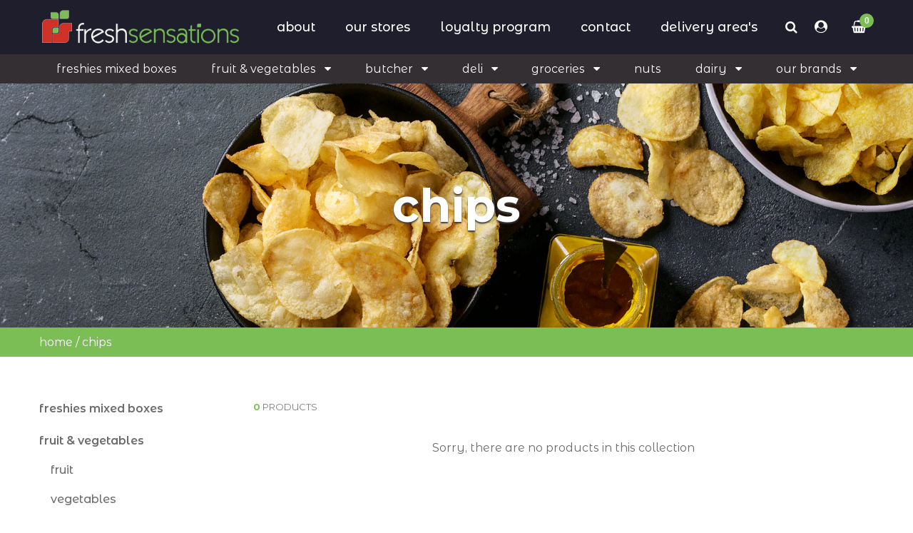

--- FILE ---
content_type: text/html; charset=utf-8
request_url: https://freshsensations.com.au/collections/chips
body_size: 24834
content:
<!doctype html>
<!--[if IE 9]> <html class="ie9 no-js" lang="en"> <![endif]-->
<!--[if (gt IE 9)|!(IE)]><!--> <html class="no-js" lang="en"> <!--<![endif]-->
<head>
    <meta charset="utf-8">
    <meta http-equiv="X-UA-Compatible" content="IE=edge,chrome=1">
    <meta name="viewport" content="width=device-width,initial-scale=1">
    <meta name="theme-color" content="#7cbe56">
  <meta name="facebook-domain-verification" content="vng9oq8lehwqwizhvqfh0f53xbx9ly" />
  
  
  
    <link rel="canonical" href="https://freshsensations.com.au/collections/chips">

    
      <link rel="shortcut icon" href="//freshsensations.com.au/cdn/shop/files/fresh_sensations_simple_logo_32x32.png?v=1613577431" type="image/png">
    

    
    <title>
      Chips
      
      
      
        &ndash; Fresh Sensations Online
      
    </title>

    
  	<!-- /snippets/social-meta-tags.liquid -->




<meta property="og:site_name" content="Fresh Sensations Online">
<meta property="og:url" content="https://freshsensations.com.au/collections/chips">
<meta property="og:title" content="Chips">
<meta property="og:type" content="product.group">
<meta property="og:description" content="Family Owned and Operated Since 1993 - Fresh Sensations is a family owned, gourmet grocery store. It is our mission to supply our clientele with the highest quality products, at affordable prices with exceptional customer service.">

<meta property="og:image" content="http://freshsensations.com.au/cdn/shop/collections/Chips_Collection_1200x1200.png?v=1594814939">
<meta property="og:image:secure_url" content="https://freshsensations.com.au/cdn/shop/collections/Chips_Collection_1200x1200.png?v=1594814939">


<meta name="twitter:card" content="summary_large_image">
<meta name="twitter:title" content="Chips">
<meta name="twitter:description" content="Family Owned and Operated Since 1993 - Fresh Sensations is a family owned, gourmet grocery store. It is our mission to supply our clientele with the highest quality products, at affordable prices with exceptional customer service.">

  	<link rel="preconnect" href="https://fonts.gstatic.com/" crossorigin>
<link rel="preconnect" href="https://fonts.googleapis.com/" crossorigin>
<link href="https://fonts.googleapis.com/css?family=Montserrat+Alternates:400,400i,500,500i,600,600i,700,700i&display=swap" rel="stylesheet">
<style id="spring-extra-custom-css" type="text/css">
  @import url('//fonts.googleapis.com/css?family=Open+Sans:400,600,700');
</style>

  	<link href="//freshsensations.com.au/cdn/shop/t/4/assets/animate.css" rel="stylesheet" type="text/css" media="all" />
    <link href="//freshsensations.com.au/cdn/shop/t/4/assets/bootstrap.min.css" rel="stylesheet" type="text/css" media="all" />
    <link href="//freshsensations.com.au/cdn/shop/t/4/assets/themify-icons.css" rel="stylesheet" type="text/css" media="all" />
    <link href="//freshsensations.com.au/cdn/shop/t/4/assets/font-awesome.min.css" rel="stylesheet" type="text/css" media="all" />
  	<link href="//freshsensations.com.au/cdn/shop/t/4/assets/fancybox.min.css" rel="stylesheet" type="text/css" media="all" />
    <link href="//freshsensations.com.au/cdn/shop/t/4/assets/lightcase.css" rel="stylesheet" type="text/css" media="all" />
  	<link href="//freshsensations.com.au/cdn/shop/t/4/assets/magnific-popup.css" rel="stylesheet" type="text/css" media="all" />
    <link href="//freshsensations.com.au/cdn/shop/t/4/assets/owl.carousel.min.css?v=155506000185420292761586816311" rel="stylesheet" type="text/css" media="all" />
    <link href="//freshsensations.com.au/cdn/shop/t/4/assets/slick.css" rel="stylesheet" type="text/css" media="all" />
  	<link href="//freshsensations.com.au/cdn/shop/t/4/assets/jquery.mmenu.all.css" rel="stylesheet" type="text/css" media="all" />
    <link href="//freshsensations.com.au/cdn/shop/t/4/assets/main.css?v=87557610411806548641766010107" rel="stylesheet" type="text/css" media="all" />
    <link href="//freshsensations.com.au/cdn/shop/t/4/assets/responsive.css?v=160533004503617698401586816314" rel="stylesheet" type="text/css" media="all" />

    <script src="//freshsensations.com.au/cdn/shop/t/4/assets/jquery.js" type="text/javascript"></script>
  
    <script>
      window.theme = window.theme || {};
      theme.strings = {
        cartEmpty: "Your cart is currently empty.",
        savingHtml: "Translation missing: en.cart.general.savings_html",
        addToCart: "Add to cart",
        soldOut: "Sold out",
        unavailable: "Unavailable"
      };
      theme.settings = {
        moneyFormat: "${{amount}}"
      };
    </script>
  
    
  
    <script src="//freshsensations.com.au/cdn/shopifycloud/storefront/assets/themes_support/option_selection-b017cd28.js" type="text/javascript"></script>
    <script src="//freshsensations.com.au/cdn/shopifycloud/storefront/assets/themes_support/api.jquery-7ab1a3a4.js" type="text/javascript"></script>
	<script>window.performance && window.performance.mark && window.performance.mark('shopify.content_for_header.start');</script><meta name="google-site-verification" content="pQGrMOaHEZd4NEkK5YU0esjQl2kDiLL7Wx3f_diEvz0">
<meta name="google-site-verification" content="V8UPdPh623Fl6YfhfsyKLfawsNhFegTiS20dkVUP_dM">
<meta id="shopify-digital-wallet" name="shopify-digital-wallet" content="/6516375588/digital_wallets/dialog">
<meta name="shopify-checkout-api-token" content="c8a39e65618407973bc7805ec2451e7a">
<link rel="alternate" type="application/atom+xml" title="Feed" href="/collections/chips.atom" />
<link rel="alternate" type="application/json+oembed" href="https://freshsensations.com.au/collections/chips.oembed">
<script async="async" src="/checkouts/internal/preloads.js?locale=en-AU"></script>
<link rel="preconnect" href="https://shop.app" crossorigin="anonymous">
<script async="async" src="https://shop.app/checkouts/internal/preloads.js?locale=en-AU&shop_id=6516375588" crossorigin="anonymous"></script>
<script id="apple-pay-shop-capabilities" type="application/json">{"shopId":6516375588,"countryCode":"AU","currencyCode":"AUD","merchantCapabilities":["supports3DS"],"merchantId":"gid:\/\/shopify\/Shop\/6516375588","merchantName":"Fresh Sensations Online","requiredBillingContactFields":["postalAddress","email","phone"],"requiredShippingContactFields":["postalAddress","email","phone"],"shippingType":"shipping","supportedNetworks":["visa","masterCard"],"total":{"type":"pending","label":"Fresh Sensations Online","amount":"1.00"},"shopifyPaymentsEnabled":true,"supportsSubscriptions":true}</script>
<script id="shopify-features" type="application/json">{"accessToken":"c8a39e65618407973bc7805ec2451e7a","betas":["rich-media-storefront-analytics"],"domain":"freshsensations.com.au","predictiveSearch":true,"shopId":6516375588,"locale":"en"}</script>
<script>var Shopify = Shopify || {};
Shopify.shop = "fresh-sensations.myshopify.com";
Shopify.locale = "en";
Shopify.currency = {"active":"AUD","rate":"1.0"};
Shopify.country = "AU";
Shopify.theme = {"name":"Fresh Sensations","id":80842752036,"schema_name":"Spring","schema_version":"1.1","theme_store_id":null,"role":"main"};
Shopify.theme.handle = "null";
Shopify.theme.style = {"id":null,"handle":null};
Shopify.cdnHost = "freshsensations.com.au/cdn";
Shopify.routes = Shopify.routes || {};
Shopify.routes.root = "/";</script>
<script type="module">!function(o){(o.Shopify=o.Shopify||{}).modules=!0}(window);</script>
<script>!function(o){function n(){var o=[];function n(){o.push(Array.prototype.slice.apply(arguments))}return n.q=o,n}var t=o.Shopify=o.Shopify||{};t.loadFeatures=n(),t.autoloadFeatures=n()}(window);</script>
<script>
  window.ShopifyPay = window.ShopifyPay || {};
  window.ShopifyPay.apiHost = "shop.app\/pay";
  window.ShopifyPay.redirectState = null;
</script>
<script id="shop-js-analytics" type="application/json">{"pageType":"collection"}</script>
<script defer="defer" async type="module" src="//freshsensations.com.au/cdn/shopifycloud/shop-js/modules/v2/client.init-shop-cart-sync_BT-GjEfc.en.esm.js"></script>
<script defer="defer" async type="module" src="//freshsensations.com.au/cdn/shopifycloud/shop-js/modules/v2/chunk.common_D58fp_Oc.esm.js"></script>
<script defer="defer" async type="module" src="//freshsensations.com.au/cdn/shopifycloud/shop-js/modules/v2/chunk.modal_xMitdFEc.esm.js"></script>
<script type="module">
  await import("//freshsensations.com.au/cdn/shopifycloud/shop-js/modules/v2/client.init-shop-cart-sync_BT-GjEfc.en.esm.js");
await import("//freshsensations.com.au/cdn/shopifycloud/shop-js/modules/v2/chunk.common_D58fp_Oc.esm.js");
await import("//freshsensations.com.au/cdn/shopifycloud/shop-js/modules/v2/chunk.modal_xMitdFEc.esm.js");

  window.Shopify.SignInWithShop?.initShopCartSync?.({"fedCMEnabled":true,"windoidEnabled":true});

</script>
<script>
  window.Shopify = window.Shopify || {};
  if (!window.Shopify.featureAssets) window.Shopify.featureAssets = {};
  window.Shopify.featureAssets['shop-js'] = {"shop-cart-sync":["modules/v2/client.shop-cart-sync_DZOKe7Ll.en.esm.js","modules/v2/chunk.common_D58fp_Oc.esm.js","modules/v2/chunk.modal_xMitdFEc.esm.js"],"init-fed-cm":["modules/v2/client.init-fed-cm_B6oLuCjv.en.esm.js","modules/v2/chunk.common_D58fp_Oc.esm.js","modules/v2/chunk.modal_xMitdFEc.esm.js"],"shop-cash-offers":["modules/v2/client.shop-cash-offers_D2sdYoxE.en.esm.js","modules/v2/chunk.common_D58fp_Oc.esm.js","modules/v2/chunk.modal_xMitdFEc.esm.js"],"shop-login-button":["modules/v2/client.shop-login-button_QeVjl5Y3.en.esm.js","modules/v2/chunk.common_D58fp_Oc.esm.js","modules/v2/chunk.modal_xMitdFEc.esm.js"],"pay-button":["modules/v2/client.pay-button_DXTOsIq6.en.esm.js","modules/v2/chunk.common_D58fp_Oc.esm.js","modules/v2/chunk.modal_xMitdFEc.esm.js"],"shop-button":["modules/v2/client.shop-button_DQZHx9pm.en.esm.js","modules/v2/chunk.common_D58fp_Oc.esm.js","modules/v2/chunk.modal_xMitdFEc.esm.js"],"avatar":["modules/v2/client.avatar_BTnouDA3.en.esm.js"],"init-windoid":["modules/v2/client.init-windoid_CR1B-cfM.en.esm.js","modules/v2/chunk.common_D58fp_Oc.esm.js","modules/v2/chunk.modal_xMitdFEc.esm.js"],"init-shop-for-new-customer-accounts":["modules/v2/client.init-shop-for-new-customer-accounts_C_vY_xzh.en.esm.js","modules/v2/client.shop-login-button_QeVjl5Y3.en.esm.js","modules/v2/chunk.common_D58fp_Oc.esm.js","modules/v2/chunk.modal_xMitdFEc.esm.js"],"init-shop-email-lookup-coordinator":["modules/v2/client.init-shop-email-lookup-coordinator_BI7n9ZSv.en.esm.js","modules/v2/chunk.common_D58fp_Oc.esm.js","modules/v2/chunk.modal_xMitdFEc.esm.js"],"init-shop-cart-sync":["modules/v2/client.init-shop-cart-sync_BT-GjEfc.en.esm.js","modules/v2/chunk.common_D58fp_Oc.esm.js","modules/v2/chunk.modal_xMitdFEc.esm.js"],"shop-toast-manager":["modules/v2/client.shop-toast-manager_DiYdP3xc.en.esm.js","modules/v2/chunk.common_D58fp_Oc.esm.js","modules/v2/chunk.modal_xMitdFEc.esm.js"],"init-customer-accounts":["modules/v2/client.init-customer-accounts_D9ZNqS-Q.en.esm.js","modules/v2/client.shop-login-button_QeVjl5Y3.en.esm.js","modules/v2/chunk.common_D58fp_Oc.esm.js","modules/v2/chunk.modal_xMitdFEc.esm.js"],"init-customer-accounts-sign-up":["modules/v2/client.init-customer-accounts-sign-up_iGw4briv.en.esm.js","modules/v2/client.shop-login-button_QeVjl5Y3.en.esm.js","modules/v2/chunk.common_D58fp_Oc.esm.js","modules/v2/chunk.modal_xMitdFEc.esm.js"],"shop-follow-button":["modules/v2/client.shop-follow-button_CqMgW2wH.en.esm.js","modules/v2/chunk.common_D58fp_Oc.esm.js","modules/v2/chunk.modal_xMitdFEc.esm.js"],"checkout-modal":["modules/v2/client.checkout-modal_xHeaAweL.en.esm.js","modules/v2/chunk.common_D58fp_Oc.esm.js","modules/v2/chunk.modal_xMitdFEc.esm.js"],"shop-login":["modules/v2/client.shop-login_D91U-Q7h.en.esm.js","modules/v2/chunk.common_D58fp_Oc.esm.js","modules/v2/chunk.modal_xMitdFEc.esm.js"],"lead-capture":["modules/v2/client.lead-capture_BJmE1dJe.en.esm.js","modules/v2/chunk.common_D58fp_Oc.esm.js","modules/v2/chunk.modal_xMitdFEc.esm.js"],"payment-terms":["modules/v2/client.payment-terms_Ci9AEqFq.en.esm.js","modules/v2/chunk.common_D58fp_Oc.esm.js","modules/v2/chunk.modal_xMitdFEc.esm.js"]};
</script>
<script>(function() {
  var isLoaded = false;
  function asyncLoad() {
    if (isLoaded) return;
    isLoaded = true;
    var urls = ["\/\/www.powr.io\/powr.js?powr-token=fresh-sensations.myshopify.com\u0026external-type=shopify\u0026shop=fresh-sensations.myshopify.com","https:\/\/chimpstatic.com\/mcjs-connected\/js\/users\/c8e81e89acd1edb7aeca8daf9\/e116d6161ebbe7a42cdc4fe8e.js?shop=fresh-sensations.myshopify.com","\/\/www.powr.io\/powr.js?powr-token=fresh-sensations.myshopify.com\u0026external-type=shopify\u0026shop=fresh-sensations.myshopify.com","https:\/\/static.klaviyo.com\/onsite\/js\/klaviyo.js?company_id=UqG3QR\u0026shop=fresh-sensations.myshopify.com","https:\/\/static.klaviyo.com\/onsite\/js\/klaviyo.js?company_id=UqG3QR\u0026shop=fresh-sensations.myshopify.com","https:\/\/slots-app.logbase.io\/slots-script-tag.js?shop=fresh-sensations.myshopify.com"];
    for (var i = 0; i < urls.length; i++) {
      var s = document.createElement('script');
      s.type = 'text/javascript';
      s.async = true;
      s.src = urls[i];
      var x = document.getElementsByTagName('script')[0];
      x.parentNode.insertBefore(s, x);
    }
  };
  if(window.attachEvent) {
    window.attachEvent('onload', asyncLoad);
  } else {
    window.addEventListener('load', asyncLoad, false);
  }
})();</script>
<script id="__st">var __st={"a":6516375588,"offset":36000,"reqid":"999ec219-c248-4d78-92f6-152219fb55e0-1769033084","pageurl":"freshsensations.com.au\/collections\/chips","u":"523fcc8dfd15","p":"collection","rtyp":"collection","rid":163533357092};</script>
<script>window.ShopifyPaypalV4VisibilityTracking = true;</script>
<script id="captcha-bootstrap">!function(){'use strict';const t='contact',e='account',n='new_comment',o=[[t,t],['blogs',n],['comments',n],[t,'customer']],c=[[e,'customer_login'],[e,'guest_login'],[e,'recover_customer_password'],[e,'create_customer']],r=t=>t.map((([t,e])=>`form[action*='/${t}']:not([data-nocaptcha='true']) input[name='form_type'][value='${e}']`)).join(','),a=t=>()=>t?[...document.querySelectorAll(t)].map((t=>t.form)):[];function s(){const t=[...o],e=r(t);return a(e)}const i='password',u='form_key',d=['recaptcha-v3-token','g-recaptcha-response','h-captcha-response',i],f=()=>{try{return window.sessionStorage}catch{return}},m='__shopify_v',_=t=>t.elements[u];function p(t,e,n=!1){try{const o=window.sessionStorage,c=JSON.parse(o.getItem(e)),{data:r}=function(t){const{data:e,action:n}=t;return t[m]||n?{data:e,action:n}:{data:t,action:n}}(c);for(const[e,n]of Object.entries(r))t.elements[e]&&(t.elements[e].value=n);n&&o.removeItem(e)}catch(o){console.error('form repopulation failed',{error:o})}}const l='form_type',E='cptcha';function T(t){t.dataset[E]=!0}const w=window,h=w.document,L='Shopify',v='ce_forms',y='captcha';let A=!1;((t,e)=>{const n=(g='f06e6c50-85a8-45c8-87d0-21a2b65856fe',I='https://cdn.shopify.com/shopifycloud/storefront-forms-hcaptcha/ce_storefront_forms_captcha_hcaptcha.v1.5.2.iife.js',D={infoText:'Protected by hCaptcha',privacyText:'Privacy',termsText:'Terms'},(t,e,n)=>{const o=w[L][v],c=o.bindForm;if(c)return c(t,g,e,D).then(n);var r;o.q.push([[t,g,e,D],n]),r=I,A||(h.body.append(Object.assign(h.createElement('script'),{id:'captcha-provider',async:!0,src:r})),A=!0)});var g,I,D;w[L]=w[L]||{},w[L][v]=w[L][v]||{},w[L][v].q=[],w[L][y]=w[L][y]||{},w[L][y].protect=function(t,e){n(t,void 0,e),T(t)},Object.freeze(w[L][y]),function(t,e,n,w,h,L){const[v,y,A,g]=function(t,e,n){const i=e?o:[],u=t?c:[],d=[...i,...u],f=r(d),m=r(i),_=r(d.filter((([t,e])=>n.includes(e))));return[a(f),a(m),a(_),s()]}(w,h,L),I=t=>{const e=t.target;return e instanceof HTMLFormElement?e:e&&e.form},D=t=>v().includes(t);t.addEventListener('submit',(t=>{const e=I(t);if(!e)return;const n=D(e)&&!e.dataset.hcaptchaBound&&!e.dataset.recaptchaBound,o=_(e),c=g().includes(e)&&(!o||!o.value);(n||c)&&t.preventDefault(),c&&!n&&(function(t){try{if(!f())return;!function(t){const e=f();if(!e)return;const n=_(t);if(!n)return;const o=n.value;o&&e.removeItem(o)}(t);const e=Array.from(Array(32),(()=>Math.random().toString(36)[2])).join('');!function(t,e){_(t)||t.append(Object.assign(document.createElement('input'),{type:'hidden',name:u})),t.elements[u].value=e}(t,e),function(t,e){const n=f();if(!n)return;const o=[...t.querySelectorAll(`input[type='${i}']`)].map((({name:t})=>t)),c=[...d,...o],r={};for(const[a,s]of new FormData(t).entries())c.includes(a)||(r[a]=s);n.setItem(e,JSON.stringify({[m]:1,action:t.action,data:r}))}(t,e)}catch(e){console.error('failed to persist form',e)}}(e),e.submit())}));const S=(t,e)=>{t&&!t.dataset[E]&&(n(t,e.some((e=>e===t))),T(t))};for(const o of['focusin','change'])t.addEventListener(o,(t=>{const e=I(t);D(e)&&S(e,y())}));const B=e.get('form_key'),M=e.get(l),P=B&&M;t.addEventListener('DOMContentLoaded',(()=>{const t=y();if(P)for(const e of t)e.elements[l].value===M&&p(e,B);[...new Set([...A(),...v().filter((t=>'true'===t.dataset.shopifyCaptcha))])].forEach((e=>S(e,t)))}))}(h,new URLSearchParams(w.location.search),n,t,e,['guest_login'])})(!0,!0)}();</script>
<script integrity="sha256-4kQ18oKyAcykRKYeNunJcIwy7WH5gtpwJnB7kiuLZ1E=" data-source-attribution="shopify.loadfeatures" defer="defer" src="//freshsensations.com.au/cdn/shopifycloud/storefront/assets/storefront/load_feature-a0a9edcb.js" crossorigin="anonymous"></script>
<script crossorigin="anonymous" defer="defer" src="//freshsensations.com.au/cdn/shopifycloud/storefront/assets/shopify_pay/storefront-65b4c6d7.js?v=20250812"></script>
<script data-source-attribution="shopify.dynamic_checkout.dynamic.init">var Shopify=Shopify||{};Shopify.PaymentButton=Shopify.PaymentButton||{isStorefrontPortableWallets:!0,init:function(){window.Shopify.PaymentButton.init=function(){};var t=document.createElement("script");t.src="https://freshsensations.com.au/cdn/shopifycloud/portable-wallets/latest/portable-wallets.en.js",t.type="module",document.head.appendChild(t)}};
</script>
<script data-source-attribution="shopify.dynamic_checkout.buyer_consent">
  function portableWalletsHideBuyerConsent(e){var t=document.getElementById("shopify-buyer-consent"),n=document.getElementById("shopify-subscription-policy-button");t&&n&&(t.classList.add("hidden"),t.setAttribute("aria-hidden","true"),n.removeEventListener("click",e))}function portableWalletsShowBuyerConsent(e){var t=document.getElementById("shopify-buyer-consent"),n=document.getElementById("shopify-subscription-policy-button");t&&n&&(t.classList.remove("hidden"),t.removeAttribute("aria-hidden"),n.addEventListener("click",e))}window.Shopify?.PaymentButton&&(window.Shopify.PaymentButton.hideBuyerConsent=portableWalletsHideBuyerConsent,window.Shopify.PaymentButton.showBuyerConsent=portableWalletsShowBuyerConsent);
</script>
<script data-source-attribution="shopify.dynamic_checkout.cart.bootstrap">document.addEventListener("DOMContentLoaded",(function(){function t(){return document.querySelector("shopify-accelerated-checkout-cart, shopify-accelerated-checkout")}if(t())Shopify.PaymentButton.init();else{new MutationObserver((function(e,n){t()&&(Shopify.PaymentButton.init(),n.disconnect())})).observe(document.body,{childList:!0,subtree:!0})}}));
</script>
<link id="shopify-accelerated-checkout-styles" rel="stylesheet" media="screen" href="https://freshsensations.com.au/cdn/shopifycloud/portable-wallets/latest/accelerated-checkout-backwards-compat.css" crossorigin="anonymous">
<style id="shopify-accelerated-checkout-cart">
        #shopify-buyer-consent {
  margin-top: 1em;
  display: inline-block;
  width: 100%;
}

#shopify-buyer-consent.hidden {
  display: none;
}

#shopify-subscription-policy-button {
  background: none;
  border: none;
  padding: 0;
  text-decoration: underline;
  font-size: inherit;
  cursor: pointer;
}

#shopify-subscription-policy-button::before {
  box-shadow: none;
}

      </style>

<script>window.performance && window.performance.mark && window.performance.mark('shopify.content_for_header.end');</script>

  
  
  
<script src="https://cdn.shopify.com/extensions/04b3ce78-d13f-4468-a155-0222db3766d4/profy-banner-countdown-timer-115/assets/banner-script-min.js" type="text/javascript" defer="defer"></script>
<script src="https://cdn.shopify.com/extensions/019b972e-1a02-76ca-b528-baf6366be1f4/order-delivery-date-time-72/assets/slots-script-tag.js" type="text/javascript" defer="defer"></script>
<link href="https://monorail-edge.shopifysvc.com" rel="dns-prefetch">
<script>(function(){if ("sendBeacon" in navigator && "performance" in window) {try {var session_token_from_headers = performance.getEntriesByType('navigation')[0].serverTiming.find(x => x.name == '_s').description;} catch {var session_token_from_headers = undefined;}var session_cookie_matches = document.cookie.match(/_shopify_s=([^;]*)/);var session_token_from_cookie = session_cookie_matches && session_cookie_matches.length === 2 ? session_cookie_matches[1] : "";var session_token = session_token_from_headers || session_token_from_cookie || "";function handle_abandonment_event(e) {var entries = performance.getEntries().filter(function(entry) {return /monorail-edge.shopifysvc.com/.test(entry.name);});if (!window.abandonment_tracked && entries.length === 0) {window.abandonment_tracked = true;var currentMs = Date.now();var navigation_start = performance.timing.navigationStart;var payload = {shop_id: 6516375588,url: window.location.href,navigation_start,duration: currentMs - navigation_start,session_token,page_type: "collection"};window.navigator.sendBeacon("https://monorail-edge.shopifysvc.com/v1/produce", JSON.stringify({schema_id: "online_store_buyer_site_abandonment/1.1",payload: payload,metadata: {event_created_at_ms: currentMs,event_sent_at_ms: currentMs}}));}}window.addEventListener('pagehide', handle_abandonment_event);}}());</script>
<script id="web-pixels-manager-setup">(function e(e,d,r,n,o){if(void 0===o&&(o={}),!Boolean(null===(a=null===(i=window.Shopify)||void 0===i?void 0:i.analytics)||void 0===a?void 0:a.replayQueue)){var i,a;window.Shopify=window.Shopify||{};var t=window.Shopify;t.analytics=t.analytics||{};var s=t.analytics;s.replayQueue=[],s.publish=function(e,d,r){return s.replayQueue.push([e,d,r]),!0};try{self.performance.mark("wpm:start")}catch(e){}var l=function(){var e={modern:/Edge?\/(1{2}[4-9]|1[2-9]\d|[2-9]\d{2}|\d{4,})\.\d+(\.\d+|)|Firefox\/(1{2}[4-9]|1[2-9]\d|[2-9]\d{2}|\d{4,})\.\d+(\.\d+|)|Chrom(ium|e)\/(9{2}|\d{3,})\.\d+(\.\d+|)|(Maci|X1{2}).+ Version\/(15\.\d+|(1[6-9]|[2-9]\d|\d{3,})\.\d+)([,.]\d+|)( \(\w+\)|)( Mobile\/\w+|) Safari\/|Chrome.+OPR\/(9{2}|\d{3,})\.\d+\.\d+|(CPU[ +]OS|iPhone[ +]OS|CPU[ +]iPhone|CPU IPhone OS|CPU iPad OS)[ +]+(15[._]\d+|(1[6-9]|[2-9]\d|\d{3,})[._]\d+)([._]\d+|)|Android:?[ /-](13[3-9]|1[4-9]\d|[2-9]\d{2}|\d{4,})(\.\d+|)(\.\d+|)|Android.+Firefox\/(13[5-9]|1[4-9]\d|[2-9]\d{2}|\d{4,})\.\d+(\.\d+|)|Android.+Chrom(ium|e)\/(13[3-9]|1[4-9]\d|[2-9]\d{2}|\d{4,})\.\d+(\.\d+|)|SamsungBrowser\/([2-9]\d|\d{3,})\.\d+/,legacy:/Edge?\/(1[6-9]|[2-9]\d|\d{3,})\.\d+(\.\d+|)|Firefox\/(5[4-9]|[6-9]\d|\d{3,})\.\d+(\.\d+|)|Chrom(ium|e)\/(5[1-9]|[6-9]\d|\d{3,})\.\d+(\.\d+|)([\d.]+$|.*Safari\/(?![\d.]+ Edge\/[\d.]+$))|(Maci|X1{2}).+ Version\/(10\.\d+|(1[1-9]|[2-9]\d|\d{3,})\.\d+)([,.]\d+|)( \(\w+\)|)( Mobile\/\w+|) Safari\/|Chrome.+OPR\/(3[89]|[4-9]\d|\d{3,})\.\d+\.\d+|(CPU[ +]OS|iPhone[ +]OS|CPU[ +]iPhone|CPU IPhone OS|CPU iPad OS)[ +]+(10[._]\d+|(1[1-9]|[2-9]\d|\d{3,})[._]\d+)([._]\d+|)|Android:?[ /-](13[3-9]|1[4-9]\d|[2-9]\d{2}|\d{4,})(\.\d+|)(\.\d+|)|Mobile Safari.+OPR\/([89]\d|\d{3,})\.\d+\.\d+|Android.+Firefox\/(13[5-9]|1[4-9]\d|[2-9]\d{2}|\d{4,})\.\d+(\.\d+|)|Android.+Chrom(ium|e)\/(13[3-9]|1[4-9]\d|[2-9]\d{2}|\d{4,})\.\d+(\.\d+|)|Android.+(UC? ?Browser|UCWEB|U3)[ /]?(15\.([5-9]|\d{2,})|(1[6-9]|[2-9]\d|\d{3,})\.\d+)\.\d+|SamsungBrowser\/(5\.\d+|([6-9]|\d{2,})\.\d+)|Android.+MQ{2}Browser\/(14(\.(9|\d{2,})|)|(1[5-9]|[2-9]\d|\d{3,})(\.\d+|))(\.\d+|)|K[Aa][Ii]OS\/(3\.\d+|([4-9]|\d{2,})\.\d+)(\.\d+|)/},d=e.modern,r=e.legacy,n=navigator.userAgent;return n.match(d)?"modern":n.match(r)?"legacy":"unknown"}(),u="modern"===l?"modern":"legacy",c=(null!=n?n:{modern:"",legacy:""})[u],f=function(e){return[e.baseUrl,"/wpm","/b",e.hashVersion,"modern"===e.buildTarget?"m":"l",".js"].join("")}({baseUrl:d,hashVersion:r,buildTarget:u}),m=function(e){var d=e.version,r=e.bundleTarget,n=e.surface,o=e.pageUrl,i=e.monorailEndpoint;return{emit:function(e){var a=e.status,t=e.errorMsg,s=(new Date).getTime(),l=JSON.stringify({metadata:{event_sent_at_ms:s},events:[{schema_id:"web_pixels_manager_load/3.1",payload:{version:d,bundle_target:r,page_url:o,status:a,surface:n,error_msg:t},metadata:{event_created_at_ms:s}}]});if(!i)return console&&console.warn&&console.warn("[Web Pixels Manager] No Monorail endpoint provided, skipping logging."),!1;try{return self.navigator.sendBeacon.bind(self.navigator)(i,l)}catch(e){}var u=new XMLHttpRequest;try{return u.open("POST",i,!0),u.setRequestHeader("Content-Type","text/plain"),u.send(l),!0}catch(e){return console&&console.warn&&console.warn("[Web Pixels Manager] Got an unhandled error while logging to Monorail."),!1}}}}({version:r,bundleTarget:l,surface:e.surface,pageUrl:self.location.href,monorailEndpoint:e.monorailEndpoint});try{o.browserTarget=l,function(e){var d=e.src,r=e.async,n=void 0===r||r,o=e.onload,i=e.onerror,a=e.sri,t=e.scriptDataAttributes,s=void 0===t?{}:t,l=document.createElement("script"),u=document.querySelector("head"),c=document.querySelector("body");if(l.async=n,l.src=d,a&&(l.integrity=a,l.crossOrigin="anonymous"),s)for(var f in s)if(Object.prototype.hasOwnProperty.call(s,f))try{l.dataset[f]=s[f]}catch(e){}if(o&&l.addEventListener("load",o),i&&l.addEventListener("error",i),u)u.appendChild(l);else{if(!c)throw new Error("Did not find a head or body element to append the script");c.appendChild(l)}}({src:f,async:!0,onload:function(){if(!function(){var e,d;return Boolean(null===(d=null===(e=window.Shopify)||void 0===e?void 0:e.analytics)||void 0===d?void 0:d.initialized)}()){var d=window.webPixelsManager.init(e)||void 0;if(d){var r=window.Shopify.analytics;r.replayQueue.forEach((function(e){var r=e[0],n=e[1],o=e[2];d.publishCustomEvent(r,n,o)})),r.replayQueue=[],r.publish=d.publishCustomEvent,r.visitor=d.visitor,r.initialized=!0}}},onerror:function(){return m.emit({status:"failed",errorMsg:"".concat(f," has failed to load")})},sri:function(e){var d=/^sha384-[A-Za-z0-9+/=]+$/;return"string"==typeof e&&d.test(e)}(c)?c:"",scriptDataAttributes:o}),m.emit({status:"loading"})}catch(e){m.emit({status:"failed",errorMsg:(null==e?void 0:e.message)||"Unknown error"})}}})({shopId: 6516375588,storefrontBaseUrl: "https://freshsensations.com.au",extensionsBaseUrl: "https://extensions.shopifycdn.com/cdn/shopifycloud/web-pixels-manager",monorailEndpoint: "https://monorail-edge.shopifysvc.com/unstable/produce_batch",surface: "storefront-renderer",enabledBetaFlags: ["2dca8a86"],webPixelsConfigList: [{"id":"306216996","configuration":"{\"config\":\"{\\\"pixel_id\\\":\\\"AW-722717852\\\",\\\"target_country\\\":\\\"AU\\\",\\\"gtag_events\\\":[{\\\"type\\\":\\\"search\\\",\\\"action_label\\\":\\\"AW-722717852\\\/XihOCKiKqaYBEJyZz9gC\\\"},{\\\"type\\\":\\\"begin_checkout\\\",\\\"action_label\\\":\\\"AW-722717852\\\/RUvKCKWKqaYBEJyZz9gC\\\"},{\\\"type\\\":\\\"view_item\\\",\\\"action_label\\\":[\\\"AW-722717852\\\/AnecCJ-KqaYBEJyZz9gC\\\",\\\"MC-2S47GHH79T\\\"]},{\\\"type\\\":\\\"purchase\\\",\\\"action_label\\\":[\\\"AW-722717852\\\/PEe5CLWFqaYBEJyZz9gC\\\",\\\"MC-2S47GHH79T\\\"]},{\\\"type\\\":\\\"page_view\\\",\\\"action_label\\\":[\\\"AW-722717852\\\/2aYcCLKFqaYBEJyZz9gC\\\",\\\"MC-2S47GHH79T\\\"]},{\\\"type\\\":\\\"add_payment_info\\\",\\\"action_label\\\":\\\"AW-722717852\\\/hxO2CKuKqaYBEJyZz9gC\\\"},{\\\"type\\\":\\\"add_to_cart\\\",\\\"action_label\\\":\\\"AW-722717852\\\/WAVlCKKKqaYBEJyZz9gC\\\"}],\\\"enable_monitoring_mode\\\":false}\"}","eventPayloadVersion":"v1","runtimeContext":"OPEN","scriptVersion":"b2a88bafab3e21179ed38636efcd8a93","type":"APP","apiClientId":1780363,"privacyPurposes":[],"dataSharingAdjustments":{"protectedCustomerApprovalScopes":["read_customer_address","read_customer_email","read_customer_name","read_customer_personal_data","read_customer_phone"]}},{"id":"39682084","eventPayloadVersion":"v1","runtimeContext":"LAX","scriptVersion":"1","type":"CUSTOM","privacyPurposes":["MARKETING"],"name":"Meta pixel (migrated)"},{"id":"64978980","eventPayloadVersion":"v1","runtimeContext":"LAX","scriptVersion":"1","type":"CUSTOM","privacyPurposes":["ANALYTICS"],"name":"Google Analytics tag (migrated)"},{"id":"shopify-app-pixel","configuration":"{}","eventPayloadVersion":"v1","runtimeContext":"STRICT","scriptVersion":"0450","apiClientId":"shopify-pixel","type":"APP","privacyPurposes":["ANALYTICS","MARKETING"]},{"id":"shopify-custom-pixel","eventPayloadVersion":"v1","runtimeContext":"LAX","scriptVersion":"0450","apiClientId":"shopify-pixel","type":"CUSTOM","privacyPurposes":["ANALYTICS","MARKETING"]}],isMerchantRequest: false,initData: {"shop":{"name":"Fresh Sensations Online","paymentSettings":{"currencyCode":"AUD"},"myshopifyDomain":"fresh-sensations.myshopify.com","countryCode":"AU","storefrontUrl":"https:\/\/freshsensations.com.au"},"customer":null,"cart":null,"checkout":null,"productVariants":[],"purchasingCompany":null},},"https://freshsensations.com.au/cdn","fcfee988w5aeb613cpc8e4bc33m6693e112",{"modern":"","legacy":""},{"shopId":"6516375588","storefrontBaseUrl":"https:\/\/freshsensations.com.au","extensionBaseUrl":"https:\/\/extensions.shopifycdn.com\/cdn\/shopifycloud\/web-pixels-manager","surface":"storefront-renderer","enabledBetaFlags":"[\"2dca8a86\"]","isMerchantRequest":"false","hashVersion":"fcfee988w5aeb613cpc8e4bc33m6693e112","publish":"custom","events":"[[\"page_viewed\",{}],[\"collection_viewed\",{\"collection\":{\"id\":\"163533357092\",\"title\":\"Chips\",\"productVariants\":[]}}]]"});</script><script>
  window.ShopifyAnalytics = window.ShopifyAnalytics || {};
  window.ShopifyAnalytics.meta = window.ShopifyAnalytics.meta || {};
  window.ShopifyAnalytics.meta.currency = 'AUD';
  var meta = {"products":[],"page":{"pageType":"collection","resourceType":"collection","resourceId":163533357092,"requestId":"999ec219-c248-4d78-92f6-152219fb55e0-1769033084"}};
  for (var attr in meta) {
    window.ShopifyAnalytics.meta[attr] = meta[attr];
  }
</script>
<script class="analytics">
  (function () {
    var customDocumentWrite = function(content) {
      var jquery = null;

      if (window.jQuery) {
        jquery = window.jQuery;
      } else if (window.Checkout && window.Checkout.$) {
        jquery = window.Checkout.$;
      }

      if (jquery) {
        jquery('body').append(content);
      }
    };

    var hasLoggedConversion = function(token) {
      if (token) {
        return document.cookie.indexOf('loggedConversion=' + token) !== -1;
      }
      return false;
    }

    var setCookieIfConversion = function(token) {
      if (token) {
        var twoMonthsFromNow = new Date(Date.now());
        twoMonthsFromNow.setMonth(twoMonthsFromNow.getMonth() + 2);

        document.cookie = 'loggedConversion=' + token + '; expires=' + twoMonthsFromNow;
      }
    }

    var trekkie = window.ShopifyAnalytics.lib = window.trekkie = window.trekkie || [];
    if (trekkie.integrations) {
      return;
    }
    trekkie.methods = [
      'identify',
      'page',
      'ready',
      'track',
      'trackForm',
      'trackLink'
    ];
    trekkie.factory = function(method) {
      return function() {
        var args = Array.prototype.slice.call(arguments);
        args.unshift(method);
        trekkie.push(args);
        return trekkie;
      };
    };
    for (var i = 0; i < trekkie.methods.length; i++) {
      var key = trekkie.methods[i];
      trekkie[key] = trekkie.factory(key);
    }
    trekkie.load = function(config) {
      trekkie.config = config || {};
      trekkie.config.initialDocumentCookie = document.cookie;
      var first = document.getElementsByTagName('script')[0];
      var script = document.createElement('script');
      script.type = 'text/javascript';
      script.onerror = function(e) {
        var scriptFallback = document.createElement('script');
        scriptFallback.type = 'text/javascript';
        scriptFallback.onerror = function(error) {
                var Monorail = {
      produce: function produce(monorailDomain, schemaId, payload) {
        var currentMs = new Date().getTime();
        var event = {
          schema_id: schemaId,
          payload: payload,
          metadata: {
            event_created_at_ms: currentMs,
            event_sent_at_ms: currentMs
          }
        };
        return Monorail.sendRequest("https://" + monorailDomain + "/v1/produce", JSON.stringify(event));
      },
      sendRequest: function sendRequest(endpointUrl, payload) {
        // Try the sendBeacon API
        if (window && window.navigator && typeof window.navigator.sendBeacon === 'function' && typeof window.Blob === 'function' && !Monorail.isIos12()) {
          var blobData = new window.Blob([payload], {
            type: 'text/plain'
          });

          if (window.navigator.sendBeacon(endpointUrl, blobData)) {
            return true;
          } // sendBeacon was not successful

        } // XHR beacon

        var xhr = new XMLHttpRequest();

        try {
          xhr.open('POST', endpointUrl);
          xhr.setRequestHeader('Content-Type', 'text/plain');
          xhr.send(payload);
        } catch (e) {
          console.log(e);
        }

        return false;
      },
      isIos12: function isIos12() {
        return window.navigator.userAgent.lastIndexOf('iPhone; CPU iPhone OS 12_') !== -1 || window.navigator.userAgent.lastIndexOf('iPad; CPU OS 12_') !== -1;
      }
    };
    Monorail.produce('monorail-edge.shopifysvc.com',
      'trekkie_storefront_load_errors/1.1',
      {shop_id: 6516375588,
      theme_id: 80842752036,
      app_name: "storefront",
      context_url: window.location.href,
      source_url: "//freshsensations.com.au/cdn/s/trekkie.storefront.cd680fe47e6c39ca5d5df5f0a32d569bc48c0f27.min.js"});

        };
        scriptFallback.async = true;
        scriptFallback.src = '//freshsensations.com.au/cdn/s/trekkie.storefront.cd680fe47e6c39ca5d5df5f0a32d569bc48c0f27.min.js';
        first.parentNode.insertBefore(scriptFallback, first);
      };
      script.async = true;
      script.src = '//freshsensations.com.au/cdn/s/trekkie.storefront.cd680fe47e6c39ca5d5df5f0a32d569bc48c0f27.min.js';
      first.parentNode.insertBefore(script, first);
    };
    trekkie.load(
      {"Trekkie":{"appName":"storefront","development":false,"defaultAttributes":{"shopId":6516375588,"isMerchantRequest":null,"themeId":80842752036,"themeCityHash":"17884028607833552400","contentLanguage":"en","currency":"AUD","eventMetadataId":"17dbbd5e-71cc-4c70-9f28-cedb8ecd64ef"},"isServerSideCookieWritingEnabled":true,"monorailRegion":"shop_domain","enabledBetaFlags":["65f19447"]},"Session Attribution":{},"S2S":{"facebookCapiEnabled":true,"source":"trekkie-storefront-renderer","apiClientId":580111}}
    );

    var loaded = false;
    trekkie.ready(function() {
      if (loaded) return;
      loaded = true;

      window.ShopifyAnalytics.lib = window.trekkie;

      var originalDocumentWrite = document.write;
      document.write = customDocumentWrite;
      try { window.ShopifyAnalytics.merchantGoogleAnalytics.call(this); } catch(error) {};
      document.write = originalDocumentWrite;

      window.ShopifyAnalytics.lib.page(null,{"pageType":"collection","resourceType":"collection","resourceId":163533357092,"requestId":"999ec219-c248-4d78-92f6-152219fb55e0-1769033084","shopifyEmitted":true});

      var match = window.location.pathname.match(/checkouts\/(.+)\/(thank_you|post_purchase)/)
      var token = match? match[1]: undefined;
      if (!hasLoggedConversion(token)) {
        setCookieIfConversion(token);
        window.ShopifyAnalytics.lib.track("Viewed Product Category",{"currency":"AUD","category":"Collection: chips","collectionName":"chips","collectionId":163533357092,"nonInteraction":true},undefined,undefined,{"shopifyEmitted":true});
      }
    });


        var eventsListenerScript = document.createElement('script');
        eventsListenerScript.async = true;
        eventsListenerScript.src = "//freshsensations.com.au/cdn/shopifycloud/storefront/assets/shop_events_listener-3da45d37.js";
        document.getElementsByTagName('head')[0].appendChild(eventsListenerScript);

})();</script>
  <script>
  if (!window.ga || (window.ga && typeof window.ga !== 'function')) {
    window.ga = function ga() {
      (window.ga.q = window.ga.q || []).push(arguments);
      if (window.Shopify && window.Shopify.analytics && typeof window.Shopify.analytics.publish === 'function') {
        window.Shopify.analytics.publish("ga_stub_called", {}, {sendTo: "google_osp_migration"});
      }
      console.error("Shopify's Google Analytics stub called with:", Array.from(arguments), "\nSee https://help.shopify.com/manual/promoting-marketing/pixels/pixel-migration#google for more information.");
    };
    if (window.Shopify && window.Shopify.analytics && typeof window.Shopify.analytics.publish === 'function') {
      window.Shopify.analytics.publish("ga_stub_initialized", {}, {sendTo: "google_osp_migration"});
    }
  }
</script>
<script
  defer
  src="https://freshsensations.com.au/cdn/shopifycloud/perf-kit/shopify-perf-kit-3.0.4.min.js"
  data-application="storefront-renderer"
  data-shop-id="6516375588"
  data-render-region="gcp-us-central1"
  data-page-type="collection"
  data-theme-instance-id="80842752036"
  data-theme-name="Spring"
  data-theme-version="1.1"
  data-monorail-region="shop_domain"
  data-resource-timing-sampling-rate="10"
  data-shs="true"
  data-shs-beacon="true"
  data-shs-export-with-fetch="true"
  data-shs-logs-sample-rate="1"
  data-shs-beacon-endpoint="https://freshsensations.com.au/api/collect"
></script>
</head>

<body class="template-collection globo_swatch--  header-not-transparency   header-v7 ">
  <div id="nova-notification" class="ajax-notification">
    <div class="notification-content"></div>
    <a href="#" class="btn-remove"><span class="ti-close"></span></a>
  </div>
  <div id="wrapper-page" class="wrapper">
    <div class="page">
  





      
<header class="main-section-header site-header">
  <div class="header-content header-sticky">
    <div class="container">
      <div class="header-component-outer header-left">
        
        <a href="/" itemprop="url" rel="home">
          
          <figure class="logo--transparency"><img src="//freshsensations.com.au/cdn/shop/files/fresh_sensations_simple_logo.png" alt="Fresh Sensations Online" itemprop="logo"></figure>
          <figure class="logo--normal"><img src="//freshsensations.com.au/cdn/shop/files/fresh_sensations_full_logo.png" alt="Fresh Sensations Online" itemprop="logo"></figure>
          
        </a>
        
      </div>

      <div class="header-component-outer header-right">
        <a href="#menu-header" class="btn-mmenu-mobile"><i class="fa fa-fw fa-bars"></i></a>
        <nav id="menu-header" class="hide-menu">
          <ul>
          
<li>
              <a class="" href="/collections">Shop Online</a>
              
            </li>
          
<li>
              <a class="" href="/pages/about-us">About</a>
              
            </li>
          
<li>
              <a class="" href="/pages/locations">Our Stores</a>
              
            </li>
          
<li>
              <a class="" href="/pages/loyalty-program">Loyalty Program</a>
              
            </li>
          
<li>
              <a class="" href="/pages/contact-us">Contact</a>
              
            </li>
          
          </ul>
        </nav>
        <ul class="menu-icons">
          <li><a href="javascript:;" class="btn-search"><i class="fa fa-search"></i></a></li>
          <li><a href="/account" class="btn-account"><i class="fa fa-user-circle"></i></a></li>
          <li class="cart-relative">
            <a href="javascript:;"><i class="fa fa-shopping-basket"></i><span class="component-target-badget la-cart-count">0</span></a>
            <div class="block-cart-list"><p class="mini-cart__empty-message">Your cart is currently empty.</p></div>	
          </li>
        </ul>
        <ul class="menu-header main-menu-v2">
            

            
           	
              <li class="menu-item   mmenu-relative">
                <a href="/pages/about-us"><span class="mm-text">About</span></a>
                
              </li>
            
            

            
           	
              <li class="menu-item   mmenu-relative">
                <a href="/pages/locations"><span class="mm-text">Our Stores</span></a>
                
              </li>
            
            

            
           	
              <li class="menu-item   mmenu-relative">
                <a href="/pages/loyalty-program"><span class="mm-text">Loyalty Program</span></a>
                
              </li>
            
            

            
           	
              <li class="menu-item   mmenu-relative">
                <a href="/pages/contact-us"><span class="mm-text">Contact</span></a>
                
              </li>
            
            

            
           	
              <li class="menu-item   mmenu-relative">
                <a href="/pages/faqs"><span class="mm-text">Delivery Area's</span></a>
                
              </li>
            
             
        </ul>
      </div>
    </div>
    
    <div class="shop-sub-menu">
      <div class="container">
        <input type="checkbox" id="submenu-toggle">
        <label for="submenu-toggle" class="submenu-toggle">Shop Now</label>
      	<ul class="header-submenu">
            

            
           	
              <li class="menu-item   mmenu-relative">
                <a href="/collections/boxes"><span class="mm-text">Freshies Mixed Boxes</span></a>
                
              </li>
            
            

            
           	
              <li class="menu-item   mmenu-relative menu-columns-parent">
                <a href="/collections/fruit-vegetables"><span class="mm-text">Fruit & Vegetables</span></a>
                
                <div class="popup">
                  <div class="inner">
                    <ul class="sub-menu">
                      
                      <li class="menu-item menu-item-type-custom menu-item-object-custom ">
                        <a href="/collections/fruit"><span class="mm-text">Fruit</span></a>
                        
                      </li>
                      
                      <li class="menu-item menu-item-type-custom menu-item-object-custom ">
                        <a href="/collections/vegetables"><span class="mm-text">Vegetables</span></a>
                        
                      </li>
                      
                      <li class="menu-item menu-item-type-custom menu-item-object-custom ">
                        <a href="/collections/herbs"><span class="mm-text">Herbs</span></a>
                        
                      </li>
                      
                    </ul>
                  </div>
                </div>	 	
              	
              </li>
            
            

            
           	
              <li class="menu-item   mmenu-relative menu-columns-parent">
                <a href="/collections/butcher"><span class="mm-text">Butcher</span></a>
                
                <div class="popup">
                  <div class="inner">
                    <ul class="sub-menu">
                      
                      <li class="menu-item menu-item-type-custom menu-item-object-custom ">
                        <a href="/collections/beef"><span class="mm-text">Beef</span></a>
                        
                      </li>
                      
                      <li class="menu-item menu-item-type-custom menu-item-object-custom ">
                        <a href="/collections/chicken"><span class="mm-text">Chicken</span></a>
                        
                      </li>
                      
                      <li class="menu-item menu-item-type-custom menu-item-object-custom ">
                        <a href="/collections/lamb"><span class="mm-text">Lamb</span></a>
                        
                      </li>
                      
                      <li class="menu-item menu-item-type-custom menu-item-object-custom ">
                        <a href="/collections/pork"><span class="mm-text">Pork</span></a>
                        
                      </li>
                      
                      <li class="menu-item menu-item-type-custom menu-item-object-custom ">
                        <a href="/collections/sausages-rissoles"><span class="mm-text">Sausages & Rissoles</span></a>
                        
                      </li>
                      
                    </ul>
                  </div>
                </div>	 	
              	
              </li>
            
            

            
           	
              <li class="menu-item   mmenu-relative menu-columns-parent">
                <a href="/collections/deli"><span class="mm-text">Deli</span></a>
                
                <div class="popup">
                  <div class="inner">
                    <ul class="sub-menu">
                      
                      <li class="menu-item menu-item-type-custom menu-item-object-custom ">
                        <a href="/collections/antipasto"><span class="mm-text">Antipasto</span></a>
                        
                      </li>
                      
                      <li class="menu-item menu-item-type-custom menu-item-object-custom ">
                        <a href="/collections/olives-antipasto"><span class="mm-text">Olives</span></a>
                        
                      </li>
                      
                      <li class="menu-item menu-item-type-custom menu-item-object-custom ">
                        <a href="/collections/small-goods"><span class="mm-text">Small Goods</span></a>
                        
                      </li>
                      
                    </ul>
                  </div>
                </div>	 	
              	
              </li>
            
            

            
           	
              <li class="menu-item   mmenu-relative menu-columns-parent">
                <a href="/collections/groceries"><span class="mm-text">Groceries</span></a>
                
                <div class="popup">
                  <div class="inner">
                    <ul class="sub-menu">
                      
                      <li class="menu-item menu-item-type-custom menu-item-object-custom ">
                        <a href="/collections/groceries"><span class="mm-text">All Groceries</span></a>
                        
                      </li>
                      
                      <li class="menu-item menu-item-type-custom menu-item-object-custom ">
                        <a href="/collections/beans-legumes"><span class="mm-text">Beans & Legumes</span></a>
                        
                      </li>
                      
                      <li class="menu-item menu-item-type-custom menu-item-object-custom ">
                        <a href="/collections/biscuits"><span class="mm-text">Biscuits</span></a>
                        
                      </li>
                      
                      <li class="menu-item menu-item-type-custom menu-item-object-custom ">
                        <a href="/collections/bread"><span class="mm-text">Bread</span></a>
                        
                      </li>
                      
                      <li class="menu-item menu-item-type-custom menu-item-object-custom ">
                        <a href="/collections/breakfast-cereals"><span class="mm-text">Breakfast Cereals</span></a>
                        
                      </li>
                      
                      <li class="menu-item menu-item-type-custom menu-item-object-custom ">
                        <a href="/collections/coconut"><span class="mm-text">Coconut </span></a>
                        
                      </li>
                      
                      <li class="menu-item menu-item-type-custom menu-item-object-custom ">
                        <a href="/collections/coffee"><span class="mm-text">Coffee and Tea</span></a>
                        
                      </li>
                      
                      <li class="menu-item menu-item-type-custom menu-item-object-custom ">
                        <a href="/collections/condiments-1"><span class="mm-text">Condiments</span></a>
                        
                      </li>
                      
                      <li class="menu-item menu-item-type-custom menu-item-object-custom ">
                        <a href="/collections/confectionary"><span class="mm-text">Confectionary</span></a>
                        
                      </li>
                      
                      <li class="menu-item menu-item-type-custom menu-item-object-custom ">
                        <a href="/collections/chips"><span class="mm-text">Chips</span></a>
                        
                      </li>
                      
                      <li class="menu-item menu-item-type-custom menu-item-object-custom ">
                        <a href="/collections/crackers"><span class="mm-text">Crackers</span></a>
                        
                      </li>
                      
                      <li class="menu-item menu-item-type-custom menu-item-object-custom ">
                        <a href="/collections/curry-sauces"><span class="mm-text">Curry Sauces</span></a>
                        
                      </li>
                      
                      <li class="menu-item menu-item-type-custom menu-item-object-custom ">
                        <a href="/collections/flour"><span class="mm-text">Flour</span></a>
                        
                      </li>
                      
                      <li class="menu-item menu-item-type-custom menu-item-object-custom ">
                        <a href="/collections/herbs-dried"><span class="mm-text">Dried Herbs</span></a>
                        
                      </li>
                      
                      <li class="menu-item menu-item-type-custom menu-item-object-custom ">
                        <a href="/collections/condiments"><span class="mm-text">Dressings</span></a>
                        
                      </li>
                      
                      <li class="menu-item menu-item-type-custom menu-item-object-custom ">
                        <a href="/collections/drinks"><span class="mm-text">Drinks</span></a>
                        
                      </li>
                      
                      <li class="menu-item menu-item-type-custom menu-item-object-custom ">
                        <a href="/collections/gluten-free"><span class="mm-text">Gluten Free</span></a>
                        
                      </li>
                      
                      <li class="menu-item menu-item-type-custom menu-item-object-custom ">
                        <a href="/collections/honey"><span class="mm-text">Honey</span></a>
                        
                      </li>
                      
                      <li class="menu-item menu-item-type-custom menu-item-object-custom ">
                        <a href="/collections/jams-spreads/Jams"><span class="mm-text">Jams & Spreads</span></a>
                        
                      </li>
                      
                      <li class="menu-item menu-item-type-custom menu-item-object-custom ">
                        <a href="/collections/krauts"><span class="mm-text">Krauts</span></a>
                        
                      </li>
                      
                      <li class="menu-item menu-item-type-custom menu-item-object-custom ">
                        <a href="/collections/marinades"><span class="mm-text">Marinades</span></a>
                        
                      </li>
                      
                      <li class="menu-item menu-item-type-custom menu-item-object-custom ">
                        <a href="/collections/oils"><span class="mm-text">Oils</span></a>
                        
                      </li>
                      
                      <li class="menu-item menu-item-type-custom menu-item-object-custom ">
                        <a href="/collections/pastes"><span class="mm-text">Pastes</span></a>
                        
                      </li>
                      
                      <li class="menu-item menu-item-type-custom menu-item-object-custom ">
                        <a href="/collections/pasta"><span class="mm-text">Pasta</span></a>
                        
                      </li>
                      
                      <li class="menu-item menu-item-type-custom menu-item-object-custom ">
                        <a href="/collections/pasta-sauce"><span class="mm-text">Pasta Sauce</span></a>
                        
                      </li>
                      
                      <li class="menu-item menu-item-type-custom menu-item-object-custom ">
                        <a href="/collections/pickled-vegetables"><span class="mm-text">Pickles Vegetables</span></a>
                        
                      </li>
                      
                      <li class="menu-item menu-item-type-custom menu-item-object-custom ">
                        <a href="/collections/rice-grains"><span class="mm-text">Rice & Grains</span></a>
                        
                      </li>
                      
                      <li class="menu-item menu-item-type-custom menu-item-object-custom ">
                        <a href="/collections/relish-chutneys"><span class="mm-text">Relish & Chutneys</span></a>
                        
                      </li>
                      
                      <li class="menu-item menu-item-type-custom menu-item-object-custom ">
                        <a href="/collections/sauces"><span class="mm-text">Sauces</span></a>
                        
                      </li>
                      
                      <li class="menu-item menu-item-type-custom menu-item-object-custom ">
                        <a href="/collections/dried-herbs"><span class="mm-text">Spices</span></a>
                        
                      </li>
                      
                      <li class="menu-item menu-item-type-custom menu-item-object-custom ">
                        <a href="/collections/stock"><span class="mm-text">Stocks Broths & Gravy</span></a>
                        
                      </li>
                      
                      <li class="menu-item menu-item-type-custom menu-item-object-custom ">
                        <a href="/collections/swedish-products"><span class="mm-text">Swedish Products</span></a>
                        
                      </li>
                      
                      <li class="menu-item menu-item-type-custom menu-item-object-custom ">
                        <a href="/collections/syrups"><span class="mm-text">Syrups</span></a>
                        
                      </li>
                      
                      <li class="menu-item menu-item-type-custom menu-item-object-custom ">
                        <a href="/collections/truffle-products"><span class="mm-text">Truffle Products</span></a>
                        
                      </li>
                      
                      <li class="menu-item menu-item-type-custom menu-item-object-custom ">
                        <a href="/collections/usa-products"><span class="mm-text">USA Products</span></a>
                        
                      </li>
                      
                      <li class="menu-item menu-item-type-custom menu-item-object-custom ">
                        <a href="/collections/vinegar"><span class="mm-text">Vinegar</span></a>
                        
                      </li>
                      
                    </ul>
                  </div>
                </div>	 	
              	
              </li>
            
            

            
           	
              <li class="menu-item   mmenu-relative">
                <a href="/collections/nuts"><span class="mm-text">Nuts</span></a>
                
              </li>
            
            

            
           	
              <li class="menu-item   mmenu-relative menu-columns-parent">
                <a href="/collections/dairy"><span class="mm-text">Dairy</span></a>
                
                <div class="popup">
                  <div class="inner">
                    <ul class="sub-menu">
                      
                      <li class="menu-item menu-item-type-custom menu-item-object-custom ">
                        <a href="/collections/cheese"><span class="mm-text">Cheese</span></a>
                        
                      </li>
                      
                      <li class="menu-item menu-item-type-custom menu-item-object-custom ">
                        <a href="/collections/dips"><span class="mm-text">Dips</span></a>
                        
                      </li>
                      
                      <li class="menu-item menu-item-type-custom menu-item-object-custom ">
                        <a href="/collections/eggs"><span class="mm-text">Eggs</span></a>
                        
                      </li>
                      
                      <li class="menu-item menu-item-type-custom menu-item-object-custom ">
                        <a href="/collections/milk"><span class="mm-text">Milk</span></a>
                        
                      </li>
                      
                      <li class="menu-item menu-item-type-custom menu-item-object-custom ">
                        <a href="/collections/yoghurt"><span class="mm-text">Yoghurt</span></a>
                        
                      </li>
                      
                    </ul>
                  </div>
                </div>	 	
              	
              </li>
            
            

            
           	
              <li class="menu-item   mmenu-relative menu-columns-parent">
                <a href="/collections/our-brands"><span class="mm-text">Our Brands</span></a>
                
                <div class="popup">
                  <div class="inner">
                    <ul class="sub-menu">
                      
                      <li class="menu-item menu-item-type-custom menu-item-object-custom ">
                        <a href="/collections/barambah-organics"><span class="mm-text">Barambah Organics</span></a>
                        
                      </li>
                      
                      <li class="menu-item menu-item-type-custom menu-item-object-custom ">
                        <a href="/collections/beerenberg"><span class="mm-text">Beerenberg</span></a>
                        
                      </li>
                      
                      <li class="menu-item menu-item-type-custom menu-item-object-custom ">
                        <a href="/collections/brookfarm"><span class="mm-text">Brookfarm</span></a>
                        
                      </li>
                      
                      <li class="menu-item menu-item-type-custom menu-item-object-custom ">
                        <a href="/collections/buderim-ginger"><span class="mm-text">Buderim Ginger</span></a>
                        
                      </li>
                      
                      <li class="menu-item menu-item-type-custom menu-item-object-custom ">
                        <a href="/collections/byron-bay-chocolate-co"><span class="mm-text">Byron Bay Chocolate Co.</span></a>
                        
                      </li>
                      
                      <li class="menu-item menu-item-type-custom menu-item-object-custom ">
                        <a href="/collections/capriccio"><span class="mm-text">Capriccio</span></a>
                        
                      </li>
                      
                      <li class="menu-item menu-item-type-custom menu-item-object-custom ">
                        <a href="/collections/caputo-flour"><span class="mm-text">Caputo</span></a>
                        
                      </li>
                      
                      <li class="menu-item menu-item-type-custom menu-item-object-custom ">
                        <a href="/collections/colavita"><span class="mm-text">Colavita</span></a>
                        
                      </li>
                      
                      <li class="menu-item menu-item-type-custom menu-item-object-custom ">
                        <a href="/collections/curry-traders"><span class="mm-text">Curry Traders</span></a>
                        
                      </li>
                      
                      <li class="menu-item menu-item-type-custom menu-item-object-custom ">
                        <a href="/collections/di-martino-pasta"><span class="mm-text">Di Martino Pasta</span></a>
                        
                      </li>
                      
                      <li class="menu-item menu-item-type-custom menu-item-object-custom ">
                        <a href="/collections/divella"><span class="mm-text">Divella</span></a>
                        
                      </li>
                      
                      <li class="menu-item menu-item-type-custom menu-item-object-custom ">
                        <a href="/collections/don-antonio"><span class="mm-text">Don Antonio</span></a>
                        
                      </li>
                      
                      <li class="menu-item menu-item-type-custom menu-item-object-custom ">
                        <a href="/collections/eves-smallgoods/Eves-Smallgoods"><span class="mm-text">Eves Smallgoods</span></a>
                        
                      </li>
                      
                      <li class="menu-item menu-item-type-custom menu-item-object-custom ">
                        <a href="/collections/exotic-bazaar"><span class="mm-text">Exotic Bazaar</span></a>
                        
                      </li>
                      
                      <li class="menu-item menu-item-type-custom menu-item-object-custom ">
                        <a href="/collections/gfresh"><span class="mm-text">Gfresh</span></a>
                        
                      </li>
                      
                      <li class="menu-item menu-item-type-custom menu-item-object-custom ">
                        <a href="/collections/the-grainge-jams"><span class="mm-text">Grainge Jams</span></a>
                        
                      </li>
                      
                      <li class="menu-item menu-item-type-custom menu-item-object-custom ">
                        <a href="/collections/homemade-biscuit-collection"><span class="mm-text">Homemade Biscuit Collection</span></a>
                        
                      </li>
                      
                      <li class="menu-item menu-item-type-custom menu-item-object-custom ">
                        <a href="/collections/la-molisana"><span class="mm-text">La Molisana</span></a>
                        
                      </li>
                      
                      <li class="menu-item menu-item-type-custom menu-item-object-custom ">
                        <a href="/collections/la-reinese"><span class="mm-text">La Reinese</span></a>
                        
                      </li>
                      
                      <li class="menu-item menu-item-type-custom menu-item-object-custom ">
                        <a href="/collections/langs-gourmet"><span class="mm-text">Lang's Gourmet</span></a>
                        
                      </li>
                      
                      <li class="menu-item menu-item-type-custom menu-item-object-custom ">
                        <a href="/collections/lauria"><span class="mm-text">Lauria</span></a>
                        
                      </li>
                      
                      <li class="menu-item menu-item-type-custom menu-item-object-custom ">
                        <a href="/collections/lirah"><span class="mm-text">Lirah</span></a>
                        
                      </li>
                      
                      <li class="menu-item menu-item-type-custom menu-item-object-custom ">
                        <a href="/collections/lund-coffee"><span class="mm-text">Lund Coffee</span></a>
                        
                      </li>
                      
                      <li class="menu-item menu-item-type-custom menu-item-object-custom ">
                        <a href="/collections/maggie-beer"><span class="mm-text">Maggie Beer</span></a>
                        
                      </li>
                      
                      <li class="menu-item menu-item-type-custom menu-item-object-custom ">
                        <a href="/collections/meredith-dairy"><span class="mm-text">Meredith Dairy</span></a>
                        
                      </li>
                      
                      <li class="menu-item menu-item-type-custom menu-item-object-custom ">
                        <a href="/collections/monin-syrups"><span class="mm-text">Monin Syrups</span></a>
                        
                      </li>
                      
                      <li class="menu-item menu-item-type-custom menu-item-object-custom ">
                        <a href="/collections/mountain-fresh-juices"><span class="mm-text">Mountain Fresh Juices</span></a>
                        
                      </li>
                      
                      <li class="menu-item menu-item-type-custom menu-item-object-custom ">
                        <a href="/collections/mungalli-creek-dairy"><span class="mm-text">Mungalli Creek Dairy</span></a>
                        
                      </li>
                      
                      <li class="menu-item menu-item-type-custom menu-item-object-custom ">
                        <a href="/collections/new-england-larder"><span class="mm-text">New England Larder</span></a>
                        
                      </li>
                      
                      <li class="menu-item menu-item-type-custom menu-item-object-custom ">
                        <a href="/collections/pukka-tea"><span class="mm-text">Pukka Tea</span></a>
                        
                      </li>
                      
                      <li class="menu-item menu-item-type-custom menu-item-object-custom ">
                        <a href="/collections/ritter-chocolate"><span class="mm-text">Ritter Chocolate</span></a>
                        
                      </li>
                      
                      <li class="menu-item menu-item-type-custom menu-item-object-custom ">
                        <a href="/collections/rozas-sauces"><span class="mm-text">Roza's Sauces</span></a>
                        
                      </li>
                      
                      <li class="menu-item menu-item-type-custom menu-item-object-custom ">
                        <a href="/collections/san-pellegrino"><span class="mm-text">San Pellegrino</span></a>
                        
                      </li>
                      
                      <li class="menu-item menu-item-type-custom menu-item-object-custom ">
                        <a href="/collections/stock-merchants"><span class="mm-text">Stock Merchants</span></a>
                        
                      </li>
                      
                      <li class="menu-item menu-item-type-custom menu-item-object-custom ">
                        <a href="/collections/squisito"><span class="mm-text">Squisito</span></a>
                        
                      </li>
                      
                      <li class="menu-item menu-item-type-custom menu-item-object-custom ">
                        <a href="/collections/thats-amore-cheese"><span class="mm-text">That's Amore Cheese</span></a>
                        
                      </li>
                      
                      <li class="menu-item menu-item-type-custom menu-item-object-custom ">
                        <a href="/collections/truffle-hill"><span class="mm-text">Truffle Hill</span></a>
                        
                      </li>
                      
                      <li class="menu-item menu-item-type-custom menu-item-object-custom ">
                        <a href="/collections/yummy-snack-foods"><span class="mm-text">Yummy Snack Foods</span></a>
                        
                      </li>
                      
                      <li class="menu-item menu-item-type-custom menu-item-object-custom ">
                        <a href="/collections/turbo-snacks"><span class="mm-text">Turbo Snacks</span></a>
                        
                      </li>
                      
                      <li class="menu-item menu-item-type-custom menu-item-object-custom ">
                        <a href="/collections/willow-vale"><span class="mm-text">Willow Vale</span></a>
                        
                      </li>
                      
                      <li class="menu-item menu-item-type-custom menu-item-object-custom ">
                        <a href="/collections/xo-tea"><span class="mm-text">XO Tea</span></a>
                        
                      </li>
                      
                      <li class="menu-item menu-item-type-custom menu-item-object-custom ">
                        <a href="/collections/zuccato"><span class="mm-text">Zuccato</span></a>
                        
                      </li>
                      
                    </ul>
                  </div>
                </div>	 	
              	
              </li>
            
             
        </ul>
      </div>
    </div>
    
  </div>
</header>
   
      <div class="main-container">
        <div class="main">
          



<div class="banner-collections cover-background lazy" style="background-image:url('//freshsensations.com.au/cdn/shop/collections/Chips_Collection_1800x.png?v=1594814939');">
  <div class="page-header-inner text-center" style="padding-top: 10%; padding-bottom: 10%;">
    <div class="collection-name"><h1>Chips</h1></div>
  </div>
  <div class="breadcrumbs__wrapper">
    
    <div class="container">
    	
<nav class="breadcrumbs" role="navigation" aria-label="breadcrumbs">
  <a href="/" title="Home">Home</a>
  
    <span aria-hidden="true"> / </span>
    
      <span>Chips</span>
    
  
</nav>

    </div>
  </div>
</div>
<div class="container collection-page-style-2">
<div class="row">
    <div class="sidebar col-md-3 col-sm-3 col-xs-12">
		<div id="shopify-section-filter" class="shopify-section g_filter">

<div class="widget-colllections widget-title margin-space-bottom-50">
  
  <div class="left-menu-collection">
    <ul>
      
        
<li class="menu-item ">
      		<a href="/collections/boxes">Freshies Mixed Boxes</a>
            
      	  </li>
      	
<li class="menu-item ">
      		<a href="/collections/fruit-vegetables">Fruit & Vegetables</a>
                            
              <ul class="sub-menu">
                
                <li class="child-category">
                  <a href="/collections/fruit"><span class="mm-text">Fruit</span></a>                  
                </li>
                
                <li class="child-category">
                  <a href="/collections/vegetables"><span class="mm-text">Vegetables</span></a>                  
                </li>
                
                <li class="child-category">
                  <a href="/collections/herbs"><span class="mm-text">Herbs</span></a>                  
                </li>
                                
              </ul>	
            
      	  </li>
      	
<li class="menu-item ">
      		<a href="/collections/butcher">Butcher</a>
                            
              <ul class="sub-menu">
                
                <li class="child-category">
                  <a href="/collections/beef"><span class="mm-text">Beef</span></a>                  
                </li>
                
                <li class="child-category">
                  <a href="/collections/chicken"><span class="mm-text">Chicken</span></a>                  
                </li>
                
                <li class="child-category">
                  <a href="/collections/lamb"><span class="mm-text">Lamb</span></a>                  
                </li>
                
                <li class="child-category">
                  <a href="/collections/pork"><span class="mm-text">Pork</span></a>                  
                </li>
                
                <li class="child-category">
                  <a href="/collections/sausages-rissoles"><span class="mm-text">Sausages & Rissoles</span></a>                  
                </li>
                                
              </ul>	
            
      	  </li>
      	
<li class="menu-item ">
      		<a href="/collections/deli">Deli</a>
                            
              <ul class="sub-menu">
                
                <li class="child-category">
                  <a href="/collections/antipasto"><span class="mm-text">Antipasto</span></a>                  
                </li>
                
                <li class="child-category">
                  <a href="/collections/olives-antipasto"><span class="mm-text">Olives</span></a>                  
                </li>
                
                <li class="child-category">
                  <a href="/collections/small-goods"><span class="mm-text">Small Goods</span></a>                  
                </li>
                                
              </ul>	
            
      	  </li>
      	
<li class="menu-item ">
      		<a href="/collections/groceries">Groceries</a>
                            
              <ul class="sub-menu">
                
                <li class="child-category">
                  <a href="/collections/groceries"><span class="mm-text">All Groceries</span></a>                  
                </li>
                
                <li class="child-category">
                  <a href="/collections/beans-legumes"><span class="mm-text">Beans & Legumes</span></a>                  
                </li>
                
                <li class="child-category">
                  <a href="/collections/biscuits"><span class="mm-text">Biscuits</span></a>                  
                </li>
                
                <li class="child-category">
                  <a href="/collections/bread"><span class="mm-text">Bread</span></a>                  
                </li>
                
                <li class="child-category">
                  <a href="/collections/breakfast-cereals"><span class="mm-text">Breakfast Cereals</span></a>                  
                </li>
                
                <li class="child-category">
                  <a href="/collections/coconut"><span class="mm-text">Coconut </span></a>                  
                </li>
                
                <li class="child-category">
                  <a href="/collections/coffee"><span class="mm-text">Coffee and Tea</span></a>                  
                </li>
                
                <li class="child-category">
                  <a href="/collections/condiments-1"><span class="mm-text">Condiments</span></a>                  
                </li>
                
                <li class="child-category">
                  <a href="/collections/confectionary"><span class="mm-text">Confectionary</span></a>                  
                </li>
                
                <li class="child-category">
                  <a href="/collections/chips"><span class="mm-text">Chips</span></a>                  
                </li>
                
                <li class="child-category">
                  <a href="/collections/crackers"><span class="mm-text">Crackers</span></a>                  
                </li>
                
                <li class="child-category">
                  <a href="/collections/curry-sauces"><span class="mm-text">Curry Sauces</span></a>                  
                </li>
                
                <li class="child-category">
                  <a href="/collections/flour"><span class="mm-text">Flour</span></a>                  
                </li>
                
                <li class="child-category">
                  <a href="/collections/herbs-dried"><span class="mm-text">Dried Herbs</span></a>                  
                </li>
                
                <li class="child-category">
                  <a href="/collections/condiments"><span class="mm-text">Dressings</span></a>                  
                </li>
                
                <li class="child-category">
                  <a href="/collections/drinks"><span class="mm-text">Drinks</span></a>                  
                </li>
                
                <li class="child-category">
                  <a href="/collections/gluten-free"><span class="mm-text">Gluten Free</span></a>                  
                </li>
                
                <li class="child-category">
                  <a href="/collections/honey"><span class="mm-text">Honey</span></a>                  
                </li>
                
                <li class="child-category">
                  <a href="/collections/jams-spreads/Jams"><span class="mm-text">Jams & Spreads</span></a>                  
                </li>
                
                <li class="child-category">
                  <a href="/collections/krauts"><span class="mm-text">Krauts</span></a>                  
                </li>
                
                <li class="child-category">
                  <a href="/collections/marinades"><span class="mm-text">Marinades</span></a>                  
                </li>
                
                <li class="child-category">
                  <a href="/collections/oils"><span class="mm-text">Oils</span></a>                  
                </li>
                
                <li class="child-category">
                  <a href="/collections/pastes"><span class="mm-text">Pastes</span></a>                  
                </li>
                
                <li class="child-category">
                  <a href="/collections/pasta"><span class="mm-text">Pasta</span></a>                  
                </li>
                
                <li class="child-category">
                  <a href="/collections/pasta-sauce"><span class="mm-text">Pasta Sauce</span></a>                  
                </li>
                
                <li class="child-category">
                  <a href="/collections/pickled-vegetables"><span class="mm-text">Pickles Vegetables</span></a>                  
                </li>
                
                <li class="child-category">
                  <a href="/collections/rice-grains"><span class="mm-text">Rice & Grains</span></a>                  
                </li>
                
                <li class="child-category">
                  <a href="/collections/relish-chutneys"><span class="mm-text">Relish & Chutneys</span></a>                  
                </li>
                
                <li class="child-category">
                  <a href="/collections/sauces"><span class="mm-text">Sauces</span></a>                  
                </li>
                
                <li class="child-category">
                  <a href="/collections/dried-herbs"><span class="mm-text">Spices</span></a>                  
                </li>
                
                <li class="child-category">
                  <a href="/collections/stock"><span class="mm-text">Stocks Broths & Gravy</span></a>                  
                </li>
                
                <li class="child-category">
                  <a href="/collections/swedish-products"><span class="mm-text">Swedish Products</span></a>                  
                </li>
                
                <li class="child-category">
                  <a href="/collections/syrups"><span class="mm-text">Syrups</span></a>                  
                </li>
                
                <li class="child-category">
                  <a href="/collections/truffle-products"><span class="mm-text">Truffle Products</span></a>                  
                </li>
                
                <li class="child-category">
                  <a href="/collections/usa-products"><span class="mm-text">USA Products</span></a>                  
                </li>
                
                <li class="child-category">
                  <a href="/collections/vinegar"><span class="mm-text">Vinegar</span></a>                  
                </li>
                                
              </ul>	
            
      	  </li>
      	
<li class="menu-item ">
      		<a href="/collections/nuts">Nuts</a>
            
      	  </li>
      	
<li class="menu-item ">
      		<a href="/collections/dairy">Dairy</a>
                            
              <ul class="sub-menu">
                
                <li class="child-category">
                  <a href="/collections/cheese"><span class="mm-text">Cheese</span></a>                  
                </li>
                
                <li class="child-category">
                  <a href="/collections/dips"><span class="mm-text">Dips</span></a>                  
                </li>
                
                <li class="child-category">
                  <a href="/collections/eggs"><span class="mm-text">Eggs</span></a>                  
                </li>
                
                <li class="child-category">
                  <a href="/collections/milk"><span class="mm-text">Milk</span></a>                  
                </li>
                
                <li class="child-category">
                  <a href="/collections/yoghurt"><span class="mm-text">Yoghurt</span></a>                  
                </li>
                                
              </ul>	
            
      	  </li>
      	
<li class="menu-item ">
      		<a href="/collections/our-brands">Our Brands</a>
                            
              <ul class="sub-menu">
                
                <li class="child-category">
                  <a href="/collections/barambah-organics"><span class="mm-text">Barambah Organics</span></a>                  
                </li>
                
                <li class="child-category">
                  <a href="/collections/beerenberg"><span class="mm-text">Beerenberg</span></a>                  
                </li>
                
                <li class="child-category">
                  <a href="/collections/brookfarm"><span class="mm-text">Brookfarm</span></a>                  
                </li>
                
                <li class="child-category">
                  <a href="/collections/buderim-ginger"><span class="mm-text">Buderim Ginger</span></a>                  
                </li>
                
                <li class="child-category">
                  <a href="/collections/byron-bay-chocolate-co"><span class="mm-text">Byron Bay Chocolate Co.</span></a>                  
                </li>
                
                <li class="child-category">
                  <a href="/collections/capriccio"><span class="mm-text">Capriccio</span></a>                  
                </li>
                
                <li class="child-category">
                  <a href="/collections/caputo-flour"><span class="mm-text">Caputo</span></a>                  
                </li>
                
                <li class="child-category">
                  <a href="/collections/colavita"><span class="mm-text">Colavita</span></a>                  
                </li>
                
                <li class="child-category">
                  <a href="/collections/curry-traders"><span class="mm-text">Curry Traders</span></a>                  
                </li>
                
                <li class="child-category">
                  <a href="/collections/di-martino-pasta"><span class="mm-text">Di Martino Pasta</span></a>                  
                </li>
                
                <li class="child-category">
                  <a href="/collections/divella"><span class="mm-text">Divella</span></a>                  
                </li>
                
                <li class="child-category">
                  <a href="/collections/don-antonio"><span class="mm-text">Don Antonio</span></a>                  
                </li>
                
                <li class="child-category">
                  <a href="/collections/eves-smallgoods/Eves-Smallgoods"><span class="mm-text">Eves Smallgoods</span></a>                  
                </li>
                
                <li class="child-category">
                  <a href="/collections/exotic-bazaar"><span class="mm-text">Exotic Bazaar</span></a>                  
                </li>
                
                <li class="child-category">
                  <a href="/collections/gfresh"><span class="mm-text">Gfresh</span></a>                  
                </li>
                
                <li class="child-category">
                  <a href="/collections/the-grainge-jams"><span class="mm-text">Grainge Jams</span></a>                  
                </li>
                
                <li class="child-category">
                  <a href="/collections/homemade-biscuit-collection"><span class="mm-text">Homemade Biscuit Collection</span></a>                  
                </li>
                
                <li class="child-category">
                  <a href="/collections/la-molisana"><span class="mm-text">La Molisana</span></a>                  
                </li>
                
                <li class="child-category">
                  <a href="/collections/la-reinese"><span class="mm-text">La Reinese</span></a>                  
                </li>
                
                <li class="child-category">
                  <a href="/collections/langs-gourmet"><span class="mm-text">Lang's Gourmet</span></a>                  
                </li>
                
                <li class="child-category">
                  <a href="/collections/lauria"><span class="mm-text">Lauria</span></a>                  
                </li>
                
                <li class="child-category">
                  <a href="/collections/lirah"><span class="mm-text">Lirah</span></a>                  
                </li>
                
                <li class="child-category">
                  <a href="/collections/lund-coffee"><span class="mm-text">Lund Coffee</span></a>                  
                </li>
                
                <li class="child-category">
                  <a href="/collections/maggie-beer"><span class="mm-text">Maggie Beer</span></a>                  
                </li>
                
                <li class="child-category">
                  <a href="/collections/meredith-dairy"><span class="mm-text">Meredith Dairy</span></a>                  
                </li>
                
                <li class="child-category">
                  <a href="/collections/monin-syrups"><span class="mm-text">Monin Syrups</span></a>                  
                </li>
                
                <li class="child-category">
                  <a href="/collections/mountain-fresh-juices"><span class="mm-text">Mountain Fresh Juices</span></a>                  
                </li>
                
                <li class="child-category">
                  <a href="/collections/mungalli-creek-dairy"><span class="mm-text">Mungalli Creek Dairy</span></a>                  
                </li>
                
                <li class="child-category">
                  <a href="/collections/new-england-larder"><span class="mm-text">New England Larder</span></a>                  
                </li>
                
                <li class="child-category">
                  <a href="/collections/pukka-tea"><span class="mm-text">Pukka Tea</span></a>                  
                </li>
                
                <li class="child-category">
                  <a href="/collections/ritter-chocolate"><span class="mm-text">Ritter Chocolate</span></a>                  
                </li>
                
                <li class="child-category">
                  <a href="/collections/rozas-sauces"><span class="mm-text">Roza's Sauces</span></a>                  
                </li>
                
                <li class="child-category">
                  <a href="/collections/san-pellegrino"><span class="mm-text">San Pellegrino</span></a>                  
                </li>
                
                <li class="child-category">
                  <a href="/collections/stock-merchants"><span class="mm-text">Stock Merchants</span></a>                  
                </li>
                
                <li class="child-category">
                  <a href="/collections/squisito"><span class="mm-text">Squisito</span></a>                  
                </li>
                
                <li class="child-category">
                  <a href="/collections/thats-amore-cheese"><span class="mm-text">That's Amore Cheese</span></a>                  
                </li>
                
                <li class="child-category">
                  <a href="/collections/truffle-hill"><span class="mm-text">Truffle Hill</span></a>                  
                </li>
                
                <li class="child-category">
                  <a href="/collections/yummy-snack-foods"><span class="mm-text">Yummy Snack Foods</span></a>                  
                </li>
                
                <li class="child-category">
                  <a href="/collections/turbo-snacks"><span class="mm-text">Turbo Snacks</span></a>                  
                </li>
                
                <li class="child-category">
                  <a href="/collections/willow-vale"><span class="mm-text">Willow Vale</span></a>                  
                </li>
                
                <li class="child-category">
                  <a href="/collections/xo-tea"><span class="mm-text">XO Tea</span></a>                  
                </li>
                
                <li class="child-category">
                  <a href="/collections/zuccato"><span class="mm-text">Zuccato</span></a>                  
                </li>
                                
              </ul>	
            
      	  </li>
      	
      
    </ul>
  </div>
</div>


<div id="Filter-other-1522205471382" class="widget-filter widget-filter-tags widget-title margin-space-bottom-50">
  
  <h3>Search by Tags</h3>
  
    
<ul></ul><style type="text/css">#Filter-other-1522205471382{display: none}</style></div>

</div>
    </div>
    <div class="col-md-9 col-sm-9 col-xs-12">
      	
        <div class="content-collection">
			
<div class="g-toolbar g-toolbar-top clearfix">
  <div class="g-toolbar-left">
    <p class="result-count">
      <span class="count">0</span> products
    </p>
    
  </div>
  <div class="g-toolbar-right">
    
  </div>
</div>

            <div class="collection-list-products clearfix">
              <div class="grid-items xlg-grid-4-items lg-grid-4-items md-grid-3-items sm-grid-3-items xs-grid-2-items mb-grid-1-items products products-grid clearfix">
                
                
                

                
              </div>
              
              <p class="text-center">Sorry, there are no products in this collection</p>
              
              
              
              
            </div>
        </div>
      	
    </div>
</div>
</div>

        </div>
      </div>
      <div id="shopify-section-footer" class="shopify-section"><footer id="footer">
  
  <div class="site-footer footer-style-3 footer-style-copyright" style="background: #ffffff;  ">
    
    <div class="container">
      
      <div class="row"><div class="footer-column col-xs-12 col-sm-6 col-md-3">
          
          	
            	<h3>Shop Online</h3>
          	
            <ul class="menu-footer "><li><a href="/collections/boxes">Freshies Mixed Boxes</a></li><li><a href="/collections/fruit-vegetables">Fruit & Vegetables</a></li><li><a href="/collections/butcher">Butcher</a></li><li><a href="/collections/deli">Deli</a></li><li><a href="/collections/groceries">Groceries</a></li><li><a href="/collections/nuts">Nuts</a></li><li><a href="/collections/dairy">Dairy</a></li><li><a href="/collections/our-brands">Our Brands</a></li></ul>
            
        </div><div class="footer-column col-xs-12 col-sm-6 col-md-3">
          
          	
            	<h3>Quick Links</h3>
          	
            <ul class="menu-footer "><li><a href="/pages/about-us">About Us</a></li><li><a href="/pages/locations">Locations</a></li><li><a href="/pages/faqs">FAQs</a></li><li><a href="/pages/contact-us">Contact Us</a></li><li><a href="/policies/refund-policy">Refund Policy</a></li><li><a href="/policies/privacy-policy">Privacy Policy</a></li><li><a href="/policies/terms-of-service">Terms of Service</a></li></ul>
            
        </div><div class="footer-column col-xs-12 col-sm-6 col-md-6">
          
          <div class="footer-newsletter-social">
          	
            	<h3>Newsletter</h3>
          	
            
            	<p class="txt-newsletter-footer"><p>Be the first to know about the latest promotions, products and specials. Directly to your inbox </p></p>
            
            <form method="post" action="/contact#contact_form" id="contact_form" accept-charset="UTF-8" class="form-newsletter"><input type="hidden" name="form_type" value="customer" /><input type="hidden" name="utf8" value="✓" />
            
            
            <div class="input-group-newsletter">
              <input type="hidden" name="contact[tags]" value="newsletter">
              <input type="email"
                     name="contact[email]"
                     id="Email"
                     class="mc-email field-no-label"
                     value=""
                     placeholder="Email address"
                     autocorrect="off"
                     autocapitalize="off">
              <span class="input-group__btn">
                <button type="submit" class="mc-submit-button btn btn-primary" name="commit" id="Subscribe">
                  <span class="mailchimp-submit-button-span-text">Subscribe</span>
                </button>
              </span>
            </div>
            
            </form>
          	
          </div> 
            
        </div></div>
      
      
    </div>
    
    <div class="footer-bottom">
      <div class="container">
        <div class="row">
          <div class="col-sm-8 col-xs-12">
            
            <div class="copyright">
              © 2020 <span>Fresh Sensations</span> - All Rights Reserved. <a href="https://webignite.com.au" target="_blank">Shopify Design</a> by Web Ignite
            </div>
               
          </div>
          <div class="col-sm-4 col-xs-12">
            
            <div class="payment-logo">
              
              <ul class="payment-icons-list"><li>
                    <svg class="payment-icon icon--grayscale" version="1.1" xmlns="http://www.w3.org/2000/svg" role="img" x="0" y="0" width="38" height="24" viewBox="0 0 165.521 105.965" xml:space="preserve" aria-labelledby="pi-apple_pay"><title id="pi-apple_pay">Apple Pay</title><path fill="#000" d="M150.698 0H14.823c-.566 0-1.133 0-1.698.003-.477.004-.953.009-1.43.022-1.039.028-2.087.09-3.113.274a10.51 10.51 0 0 0-2.958.975 9.932 9.932 0 0 0-4.35 4.35 10.463 10.463 0 0 0-.975 2.96C.113 9.611.052 10.658.024 11.696a70.22 70.22 0 0 0-.022 1.43C0 13.69 0 14.256 0 14.823v76.318c0 .567 0 1.132.002 1.699.003.476.009.953.022 1.43.028 1.036.09 2.084.275 3.11a10.46 10.46 0 0 0 .974 2.96 9.897 9.897 0 0 0 1.83 2.52 9.874 9.874 0 0 0 2.52 1.83c.947.483 1.917.79 2.96.977 1.025.183 2.073.245 3.112.273.477.011.953.017 1.43.02.565.004 1.132.004 1.698.004h135.875c.565 0 1.132 0 1.697-.004.476-.002.952-.009 1.431-.02 1.037-.028 2.085-.09 3.113-.273a10.478 10.478 0 0 0 2.958-.977 9.955 9.955 0 0 0 4.35-4.35c.483-.947.789-1.917.974-2.96.186-1.026.246-2.074.274-3.11.013-.477.02-.954.022-1.43.004-.567.004-1.132.004-1.699V14.824c0-.567 0-1.133-.004-1.699a63.067 63.067 0 0 0-.022-1.429c-.028-1.038-.088-2.085-.274-3.112a10.4 10.4 0 0 0-.974-2.96 9.94 9.94 0 0 0-4.35-4.35A10.52 10.52 0 0 0 156.939.3c-1.028-.185-2.076-.246-3.113-.274a71.417 71.417 0 0 0-1.431-.022C151.83 0 151.263 0 150.698 0z" /><path fill="#FFF" d="M150.698 3.532l1.672.003c.452.003.905.008 1.36.02.793.022 1.719.065 2.583.22.75.135 1.38.34 1.984.648a6.392 6.392 0 0 1 2.804 2.807c.306.6.51 1.226.645 1.983.154.854.197 1.783.218 2.58.013.45.019.9.02 1.36.005.557.005 1.113.005 1.671v76.318c0 .558 0 1.114-.004 1.682-.002.45-.008.9-.02 1.35-.022.796-.065 1.725-.221 2.589a6.855 6.855 0 0 1-.645 1.975 6.397 6.397 0 0 1-2.808 2.807c-.6.306-1.228.511-1.971.645-.881.157-1.847.2-2.574.22-.457.01-.912.017-1.379.019-.555.004-1.113.004-1.669.004H14.801c-.55 0-1.1 0-1.66-.004a74.993 74.993 0 0 1-1.35-.018c-.744-.02-1.71-.064-2.584-.22a6.938 6.938 0 0 1-1.986-.65 6.337 6.337 0 0 1-1.622-1.18 6.355 6.355 0 0 1-1.178-1.623 6.935 6.935 0 0 1-.646-1.985c-.156-.863-.2-1.788-.22-2.578a66.088 66.088 0 0 1-.02-1.355l-.003-1.327V14.474l.002-1.325a66.7 66.7 0 0 1 .02-1.357c.022-.792.065-1.717.222-2.587a6.924 6.924 0 0 1 .646-1.981c.304-.598.7-1.144 1.18-1.623a6.386 6.386 0 0 1 1.624-1.18 6.96 6.96 0 0 1 1.98-.646c.865-.155 1.792-.198 2.586-.22.452-.012.905-.017 1.354-.02l1.677-.003h135.875" /><g><g><path fill="#000" d="M43.508 35.77c1.404-1.755 2.356-4.112 2.105-6.52-2.054.102-4.56 1.355-6.012 3.112-1.303 1.504-2.456 3.959-2.156 6.266 2.306.2 4.61-1.152 6.063-2.858" /><path fill="#000" d="M45.587 39.079c-3.35-.2-6.196 1.9-7.795 1.9-1.6 0-4.049-1.8-6.698-1.751-3.447.05-6.645 2-8.395 5.1-3.598 6.2-.95 15.4 2.55 20.45 1.699 2.5 3.747 5.25 6.445 5.151 2.55-.1 3.549-1.65 6.647-1.65 3.097 0 3.997 1.65 6.696 1.6 2.798-.05 4.548-2.5 6.247-5 1.95-2.85 2.747-5.6 2.797-5.75-.05-.05-5.396-2.101-5.446-8.251-.05-5.15 4.198-7.6 4.398-7.751-2.399-3.548-6.147-3.948-7.447-4.048" /></g><g><path fill="#000" d="M78.973 32.11c7.278 0 12.347 5.017 12.347 12.321 0 7.33-5.173 12.373-12.529 12.373h-8.058V69.62h-5.822V32.11h14.062zm-8.24 19.807h6.68c5.07 0 7.954-2.729 7.954-7.46 0-4.73-2.885-7.434-7.928-7.434h-6.706v14.894z" /><path fill="#000" d="M92.764 61.847c0-4.809 3.665-7.564 10.423-7.98l7.252-.442v-2.08c0-3.04-2.001-4.704-5.562-4.704-2.938 0-5.07 1.507-5.51 3.82h-5.252c.157-4.86 4.731-8.395 10.918-8.395 6.654 0 10.995 3.483 10.995 8.89v18.663h-5.38v-4.497h-.13c-1.534 2.937-4.914 4.782-8.579 4.782-5.406 0-9.175-3.222-9.175-8.057zm17.675-2.417v-2.106l-6.472.416c-3.64.234-5.536 1.585-5.536 3.95 0 2.288 1.975 3.77 5.068 3.77 3.95 0 6.94-2.522 6.94-6.03z" /><path fill="#000" d="M120.975 79.652v-4.496c.364.051 1.247.103 1.715.103 2.573 0 4.029-1.09 4.913-3.899l.52-1.663-9.852-27.293h6.082l6.863 22.146h.13l6.862-22.146h5.927l-10.216 28.67c-2.34 6.577-5.017 8.735-10.683 8.735-.442 0-1.872-.052-2.261-.157z" /></g></g></svg>

                  </li><li>
                    <svg class="payment-icon icon--grayscale" xmlns="http://www.w3.org/2000/svg" role="img" viewBox="0 0 38 24" width="38" height="24" aria-labelledby="pi-google_pay"><title id="pi-google_pay">Google Pay</title><path d="M35 0H3C1.3 0 0 1.3 0 3v18c0 1.7 1.4 3 3 3h32c1.7 0 3-1.3 3-3V3c0-1.7-1.4-3-3-3z" fill="#000" opacity=".07"/><path d="M35 1c1.1 0 2 .9 2 2v18c0 1.1-.9 2-2 2H3c-1.1 0-2-.9-2-2V3c0-1.1.9-2 2-2h32" fill="#FFF"/><path d="M18.093 11.976v3.2h-1.018v-7.9h2.691a2.447 2.447 0 0 1 1.747.692 2.28 2.28 0 0 1 .11 3.224l-.11.116c-.47.447-1.098.69-1.747.674l-1.673-.006zm0-3.732v2.788h1.698c.377.012.741-.135 1.005-.404a1.391 1.391 0 0 0-1.005-2.354l-1.698-.03zm6.484 1.348c.65-.03 1.286.188 1.778.613.445.43.682 1.03.65 1.649v3.334h-.969v-.766h-.049a1.93 1.93 0 0 1-1.673.931 2.17 2.17 0 0 1-1.496-.533 1.667 1.667 0 0 1-.613-1.324 1.606 1.606 0 0 1 .613-1.336 2.746 2.746 0 0 1 1.698-.515c.517-.02 1.03.093 1.49.331v-.208a1.134 1.134 0 0 0-.417-.901 1.416 1.416 0 0 0-.98-.368 1.545 1.545 0 0 0-1.319.717l-.895-.564a2.488 2.488 0 0 1 2.182-1.06zM23.29 13.52a.79.79 0 0 0 .337.662c.223.176.5.269.785.263.429-.001.84-.17 1.146-.472.305-.286.478-.685.478-1.103a2.047 2.047 0 0 0-1.324-.374 1.716 1.716 0 0 0-1.03.294.883.883 0 0 0-.392.73zm9.286-3.75l-3.39 7.79h-1.048l1.281-2.728-2.224-5.062h1.103l1.612 3.885 1.569-3.885h1.097z" fill="#5F6368"/><path d="M13.986 11.284c0-.308-.024-.616-.073-.92h-4.29v1.747h2.451a2.096 2.096 0 0 1-.9 1.373v1.134h1.464a4.433 4.433 0 0 0 1.348-3.334z" fill="#4285F4"/><path d="M9.629 15.721a4.352 4.352 0 0 0 3.01-1.097l-1.466-1.14a2.752 2.752 0 0 1-4.094-1.44H5.577v1.17a4.53 4.53 0 0 0 4.052 2.507z" fill="#34A853"/><path d="M7.079 12.05a2.709 2.709 0 0 1 0-1.735v-1.17H5.577a4.505 4.505 0 0 0 0 4.075l1.502-1.17z" fill="#FBBC04"/><path d="M9.629 8.44a2.452 2.452 0 0 1 1.74.68l1.3-1.293a4.37 4.37 0 0 0-3.065-1.183 4.53 4.53 0 0 0-4.027 2.5l1.502 1.171a2.715 2.715 0 0 1 2.55-1.875z" fill="#EA4335"/></svg>

                  </li><li>
                    <svg class="payment-icon icon--grayscale" viewBox="0 0 38 24" xmlns="http://www.w3.org/2000/svg" role="img" width="38" height="24" aria-labelledby="pi-master"><title id="pi-master">Mastercard</title><path opacity=".07" d="M35 0H3C1.3 0 0 1.3 0 3v18c0 1.7 1.4 3 3 3h32c1.7 0 3-1.3 3-3V3c0-1.7-1.4-3-3-3z"/><path fill="#fff" d="M35 1c1.1 0 2 .9 2 2v18c0 1.1-.9 2-2 2H3c-1.1 0-2-.9-2-2V3c0-1.1.9-2 2-2h32"/><circle fill="#EB001B" cx="15" cy="12" r="7"/><circle fill="#F79E1B" cx="23" cy="12" r="7"/><path fill="#FF5F00" d="M22 12c0-2.4-1.2-4.5-3-5.7-1.8 1.3-3 3.4-3 5.7s1.2 4.5 3 5.7c1.8-1.2 3-3.3 3-5.7z"/></svg>
                  </li><li>
                    <svg class="payment-icon icon--grayscale" xmlns="http://www.w3.org/2000/svg" role="img" viewBox="0 0 38 24" width="38" height="24" aria-labelledby="pi-shopify_pay"><title id="pi-shopify_pay">Shop Pay</title><path opacity=".07" d="M35 0H3C1.3 0 0 1.3 0 3v18c0 1.7 1.4 3 3 3h32c1.7 0 3-1.3 3-3V3c0-1.7-1.4-3-3-3z" fill="#000"/><path d="M35.889 0C37.05 0 38 .982 38 2.182v19.636c0 1.2-.95 2.182-2.111 2.182H2.11C.95 24 0 23.018 0 21.818V2.182C0 .982.95 0 2.111 0H35.89z" fill="#5A31F4"/><path d="M9.35 11.368c-1.017-.223-1.47-.31-1.47-.705 0-.372.306-.558.92-.558.54 0 .934.238 1.225.704a.079.079 0 00.104.03l1.146-.584a.082.082 0 00.032-.114c-.475-.831-1.353-1.286-2.51-1.286-1.52 0-2.464.755-2.464 1.956 0 1.275 1.15 1.597 2.17 1.82 1.02.222 1.474.31 1.474.705 0 .396-.332.582-.993.582-.612 0-1.065-.282-1.34-.83a.08.08 0 00-.107-.035l-1.143.57a.083.083 0 00-.036.111c.454.92 1.384 1.437 2.627 1.437 1.583 0 2.539-.742 2.539-1.98s-1.155-1.598-2.173-1.82v-.003zM15.49 8.855c-.65 0-1.224.232-1.636.646a.04.04 0 01-.069-.03v-2.64a.08.08 0 00-.08-.081H12.27a.08.08 0 00-.08.082v8.194a.08.08 0 00.08.082h1.433a.08.08 0 00.081-.082v-3.594c0-.695.528-1.227 1.239-1.227.71 0 1.226.521 1.226 1.227v3.594a.08.08 0 00.081.082h1.433a.08.08 0 00.081-.082v-3.594c0-1.51-.981-2.577-2.355-2.577zM20.753 8.62c-.778 0-1.507.24-2.03.588a.082.082 0 00-.027.109l.632 1.088a.08.08 0 00.11.03 2.5 2.5 0 011.318-.366c1.25 0 2.17.891 2.17 2.068 0 1.003-.736 1.745-1.669 1.745-.76 0-1.288-.446-1.288-1.077 0-.361.152-.657.548-.866a.08.08 0 00.032-.113l-.596-1.018a.08.08 0 00-.098-.035c-.799.299-1.359 1.018-1.359 1.984 0 1.46 1.152 2.55 2.76 2.55 1.877 0 3.227-1.313 3.227-3.195 0-2.018-1.57-3.492-3.73-3.492zM28.675 8.843c-.724 0-1.373.27-1.845.746-.026.027-.069.007-.069-.029v-.572a.08.08 0 00-.08-.082h-1.397a.08.08 0 00-.08.082v8.182a.08.08 0 00.08.081h1.433a.08.08 0 00.081-.081v-2.683c0-.036.043-.054.069-.03a2.6 2.6 0 001.808.7c1.682 0 2.993-1.373 2.993-3.157s-1.313-3.157-2.993-3.157zm-.271 4.929c-.956 0-1.681-.768-1.681-1.783s.723-1.783 1.681-1.783c.958 0 1.68.755 1.68 1.783 0 1.027-.713 1.783-1.681 1.783h.001z" fill="#fff"/></svg>

                  </li><li>
                    <svg class="payment-icon icon--grayscale" viewBox="-36 25 38 24" xmlns="http://www.w3.org/2000/svg" width="38" height="24" role="img" aria-labelledby="pi-unionpay"><title id="pi-unionpay">Union Pay</title><path fill="#005B9A" d="M-36 46.8v.7-.7zM-18.3 25v24h-7.2c-1.3 0-2.1-1-1.8-2.3l4.4-19.4c.3-1.3 1.9-2.3 3.2-2.3h1.4zm12.6 0c-1.3 0-2.9 1-3.2 2.3l-4.5 19.4c-.3 1.3.5 2.3 1.8 2.3h-4.9V25h10.8z"/><path fill="#E9292D" d="M-19.7 25c-1.3 0-2.9 1.1-3.2 2.3l-4.4 19.4c-.3 1.3.5 2.3 1.8 2.3h-8.9c-.8 0-1.5-.6-1.5-1.4v-21c0-.8.7-1.6 1.5-1.6h14.7z"/><path fill="#0E73B9" d="M-5.7 25c-1.3 0-2.9 1.1-3.2 2.3l-4.4 19.4c-.3 1.3.5 2.3 1.8 2.3H-26h.5c-1.3 0-2.1-1-1.8-2.3l4.4-19.4c.3-1.3 1.9-2.3 3.2-2.3h14z"/><path fill="#059DA4" d="M2 26.6v21c0 .8-.6 1.4-1.5 1.4h-12.1c-1.3 0-2.1-1.1-1.8-2.3l4.5-19.4C-8.6 26-7 25-5.7 25H.5c.9 0 1.5.7 1.5 1.6z"/><path fill="#fff" d="M-21.122 38.645h.14c.14 0 .28-.07.28-.14l.42-.63h1.19l-.21.35h1.4l-.21.63h-1.68c-.21.28-.42.42-.7.42h-.84l.21-.63m-.21.91h3.01l-.21.7h-1.19l-.21.7h1.19l-.21.7h-1.19l-.28 1.05c-.07.14 0 .28.28.21h.98l-.21.7h-1.89c-.35 0-.49-.21-.35-.63l.35-1.33h-.77l.21-.7h.77l.21-.7h-.7l.21-.7zm4.83-1.75v.42s.56-.42 1.12-.42h1.96l-.77 2.66c-.07.28-.35.49-.77.49h-2.24l-.49 1.89c0 .07 0 .14.14.14h.42l-.14.56h-1.12c-.42 0-.56-.14-.49-.35l1.47-5.39h.91zm1.68.77h-1.75l-.21.7s.28-.21.77-.21h1.05l.14-.49zm-.63 1.68c.14 0 .21 0 .21-.14l.14-.35h-1.75l-.14.56 1.54-.07zm-1.19.84h.98v.42h.28c.14 0 .21-.07.21-.14l.07-.28h.84l-.14.49c-.07.35-.35.49-.77.56h-.56v.77c0 .14.07.21.35.21h.49l-.14.56h-1.19c-.35 0-.49-.14-.49-.49l.07-2.1zm4.2-2.45l.21-.84h1.19l-.07.28s.56-.28 1.05-.28h1.47l-.21.84h-.21l-1.12 3.85h.21l-.21.77h-.21l-.07.35h-1.19l.07-.35h-2.17l.21-.77h.21l1.12-3.85h-.28m1.26 0l-.28 1.05s.49-.21.91-.28c.07-.35.21-.77.21-.77h-.84zm-.49 1.54l-.28 1.12s.56-.28.98-.28c.14-.42.21-.77.21-.77l-.91-.07zm.21 2.31l.21-.77h-.84l-.21.77h.84zm2.87-4.69h1.12l.07.42c0 .07.07.14.21.14h.21l-.21.7h-.77c-.28 0-.49-.07-.49-.35l-.14-.91zm-.35 1.47h3.57l-.21.77h-1.19l-.21.7h1.12l-.21.77h-1.26l-.28.42h.63l.14.84c0 .07.07.14.21.14h.21l-.21.7h-.7c-.35 0-.56-.07-.56-.35l-.14-.77-.56.84c-.14.21-.35.35-.63.35h-1.05l.21-.7h.35c.14 0 .21-.07.35-.21l.84-1.26h-1.05l.21-.77h1.19l.21-.7h-1.19l.21-.77zm-19.74-5.04c-.14.7-.42 1.19-.91 1.54-.49.35-1.12.56-1.89.56-.7 0-1.26-.21-1.54-.56-.21-.28-.35-.56-.35-.98 0-.14 0-.35.07-.56l.84-3.92h1.19l-.77 3.92v.28c0 .21.07.35.14.49.14.21.35.28.7.28s.7-.07.91-.28c.21-.21.42-.42.49-.77l.77-3.92h1.19l-.84 3.92m1.12-1.54h.84l-.07.49.14-.14c.28-.28.63-.42 1.05-.42.35 0 .63.14.77.35.14.21.21.49.14.91l-.49 2.38h-.91l.42-2.17c.07-.28.07-.49 0-.56-.07-.14-.21-.14-.35-.14-.21 0-.42.07-.56.21-.14.14-.28.35-.28.63l-.42 2.03h-.91l.63-3.57m9.8 0h.84l-.07.49.14-.14c.28-.28.63-.42 1.05-.42.35 0 .63.14.77.35s.21.49.14.91l-.49 2.38h-.91l.42-2.24c.07-.21 0-.42-.07-.49-.07-.14-.21-.14-.35-.14-.21 0-.42.07-.56.21-.14.14-.28.35-.28.63l-.42 2.03h-.91l.7-3.57m-5.81 0h.98l-.77 3.5h-.98l.77-3.5m.35-1.33h.98l-.21.84h-.98l.21-.84zm1.4 4.55c-.21-.21-.35-.56-.35-.98v-.21c0-.07 0-.21.07-.28.14-.56.35-1.05.7-1.33.35-.35.84-.49 1.33-.49.42 0 .77.14 1.05.35.21.21.35.56.35.98v.21c0 .07 0 .21-.07.28-.14.56-.35.98-.7 1.33-.35.35-.84.49-1.33.49-.35 0-.7-.14-1.05-.35m1.89-.7c.14-.21.28-.49.35-.84v-.35c0-.21-.07-.35-.14-.49a.635.635 0 0 0-.49-.21c-.28 0-.49.07-.63.28-.14.21-.28.49-.35.84v.28c0 .21.07.35.14.49.14.14.28.21.49.21.28.07.42 0 .63-.21m6.51-4.69h2.52c.49 0 .84.14 1.12.35.28.21.35.56.35.91v.28c0 .07 0 .21-.07.28-.07.49-.35.98-.7 1.26-.42.35-.84.49-1.4.49h-1.4l-.42 2.03h-1.19l1.19-5.6m.56 2.59h1.12c.28 0 .49-.07.7-.21.14-.14.28-.35.35-.63v-.28c0-.21-.07-.35-.21-.42-.14-.07-.35-.14-.7-.14h-.91l-.35 1.68zm8.68 3.71c-.35.77-.7 1.26-.91 1.47-.21.21-.63.7-1.61.7l.07-.63c.84-.28 1.26-1.4 1.54-1.96l-.28-3.78h1.19l.07 2.38.91-2.31h1.05l-2.03 4.13m-2.94-3.85l-.42.28c-.42-.35-.84-.56-1.54-.21-.98.49-1.89 4.13.91 2.94l.14.21h1.12l.7-3.29-.91.07m-.56 1.82c-.21.56-.56.84-.91.77-.28-.14-.35-.63-.21-1.19.21-.56.56-.84.91-.77.28.14.35.63.21 1.19"/></svg>
                  </li><li>
                    <svg class="payment-icon icon--grayscale" viewBox="0 0 38 24" xmlns="http://www.w3.org/2000/svg" role="img" width="38" height="24" aria-labelledby="pi-visa"><title id="pi-visa">Visa</title><path opacity=".07" d="M35 0H3C1.3 0 0 1.3 0 3v18c0 1.7 1.4 3 3 3h32c1.7 0 3-1.3 3-3V3c0-1.7-1.4-3-3-3z"/><path fill="#fff" d="M35 1c1.1 0 2 .9 2 2v18c0 1.1-.9 2-2 2H3c-1.1 0-2-.9-2-2V3c0-1.1.9-2 2-2h32"/><path d="M28.3 10.1H28c-.4 1-.7 1.5-1 3h1.9c-.3-1.5-.3-2.2-.6-3zm2.9 5.9h-1.7c-.1 0-.1 0-.2-.1l-.2-.9-.1-.2h-2.4c-.1 0-.2 0-.2.2l-.3.9c0 .1-.1.1-.1.1h-2.1l.2-.5L27 8.7c0-.5.3-.7.8-.7h1.5c.1 0 .2 0 .2.2l1.4 6.5c.1.4.2.7.2 1.1.1.1.1.1.1.2zm-13.4-.3l.4-1.8c.1 0 .2.1.2.1.7.3 1.4.5 2.1.4.2 0 .5-.1.7-.2.5-.2.5-.7.1-1.1-.2-.2-.5-.3-.8-.5-.4-.2-.8-.4-1.1-.7-1.2-1-.8-2.4-.1-3.1.6-.4.9-.8 1.7-.8 1.2 0 2.5 0 3.1.2h.1c-.1.6-.2 1.1-.4 1.7-.5-.2-1-.4-1.5-.4-.3 0-.6 0-.9.1-.2 0-.3.1-.4.2-.2.2-.2.5 0 .7l.5.4c.4.2.8.4 1.1.6.5.3 1 .8 1.1 1.4.2.9-.1 1.7-.9 2.3-.5.4-.7.6-1.4.6-1.4 0-2.5.1-3.4-.2-.1.2-.1.2-.2.1zm-3.5.3c.1-.7.1-.7.2-1 .5-2.2 1-4.5 1.4-6.7.1-.2.1-.3.3-.3H18c-.2 1.2-.4 2.1-.7 3.2-.3 1.5-.6 3-1 4.5 0 .2-.1.2-.3.2M5 8.2c0-.1.2-.2.3-.2h3.4c.5 0 .9.3 1 .8l.9 4.4c0 .1 0 .1.1.2 0-.1.1-.1.1-.1l2.1-5.1c-.1-.1 0-.2.1-.2h2.1c0 .1 0 .1-.1.2l-3.1 7.3c-.1.2-.1.3-.2.4-.1.1-.3 0-.5 0H9.7c-.1 0-.2 0-.2-.2L7.9 9.5c-.2-.2-.5-.5-.9-.6-.6-.3-1.7-.5-1.9-.5L5 8.2z" fill="#142688"/></svg>
                  </li></ul>
            </div>
            
          </div>
        </div>
      </div>    
    </div>
    
  </div>
</footer>


</div>
      <div id="shopify-section-g_custom_color" class="shopify-section"></div>
    </div>
  </div>
  <div class="searchform-fly-overlay">
    <a href="javascript:;" class="btn-close-search"><span class="ti-close"></span></a>
    <div class="searchform-fly">
      <p>Enter your search term below</p>
      <form method="get" class="search-form" action="/search" role="search">
        <input type="search" class="search-field" placeholder="Enter your search term" value="" name="q" aria-label="Enter your search term">
        <button class="search-button" type="submit"><i class="fa fa-search"></i></button>
      </form>
    </div>
  </div>
  <!-- .search-form -->
  



  

  <script src="//freshsensations.com.au/cdn/shop/t/4/assets/plugin.js" type="text/javascript"></script>
  <script src="//freshsensations.com.au/cdn/shop/t/4/assets/modernizr.js" type="text/javascript"></script>
  <script src="//freshsensations.com.au/cdn/shop/t/4/assets/lightcase.js" type="text/javascript"></script>
  <script src="//freshsensations.com.au/cdn/shop/t/4/assets/jquery.magnific-popup.min.js" type="text/javascript"></script>
  <script src="//freshsensations.com.au/cdn/shop/t/4/assets/slick.min.js" type="text/javascript"></script>
  <script src="//freshsensations.com.au/cdn/shop/t/4/assets/jquery.lazy.min.js" type="text/javascript"></script>
  <script src="//freshsensations.com.au/cdn/shop/t/4/assets/jquery.mmenu.all.js" type="text/javascript"></script>
  <script src="//freshsensations.com.au/cdn/shop/t/4/assets/equalize.min.js" type="text/javascript"></script>
  <script src="//freshsensations.com.au/cdn/shop/t/4/assets/skill.bars.jquery.js" type="text/javascript"></script>
  <script src="//freshsensations.com.au/cdn/shop/t/4/assets/jquery.smooth-scroll.min.js" type="text/javascript"></script>
  <script src="//freshsensations.com.au/cdn/shop/t/4/assets/jquery.countdown.min.js" type="text/javascript"></script>
  <script src="//freshsensations.com.au/cdn/shop/t/4/assets/jquery.nanoscroller.js" type="text/javascript"></script>
  <script src="//freshsensations.com.au/cdn/shop/t/4/assets/isotope.pkgd.min.js" type="text/javascript"></script>
  <script src="//freshsensations.com.au/cdn/shop/t/4/assets/account.js?v=2421248266195248001586816347" type="text/javascript"></script>
  <script src="//freshsensations.com.au/cdn/shop/t/4/assets/g-add-to-cart.js?v=35754595901244748781586816347" type="text/javascript"></script>
  <script src="//freshsensations.com.au/cdn/shop/t/4/assets/theme.min.js?v=106298901217277603321591050444" type="text/javascript"></script>
<div id="shopify-block-AYnZnYko3NHgxYVFGd__7860399670564181960" class="shopify-block shopify-app-block"><script>




  window.profyCollections = null;



  window.profyCustomerTags = [];



  window.profyBannerConfig = [{"id":"26219dfe-7674-11f0-857c-b60e09eff1ad","type":"banner","shopDomain":"fresh-sensations.myshopify.com","name":"Ekka Holiday","status":"active","bannerContent":"{\"editorData\":\"<p>Dear Customers our Online Delivery Service will be closed on Wednesday 13th August for the Ekka Holiday. All deliveries will resume on Thursday 14th August.</p><p>Thank you <br>Fresh Sensations Online.<br><br></p>\",\"buttonText\":\"\",\"buttonType\":\"none\",\"buttonCoupon\":\"COUPONCODE\",\"url\":\"\",\"newTabRedirect\":false}","bannerTarget":"{\"includeURLType\":\"none\",\"includeURL\":\"\",\"targetPages\":[\"home\",\"products\",\"pages\",\"collections\",\"cart\",\"blogs\",\"password\"],\"excludeURLType\":\"none\",\"excludeURL\":\"\",\"targetDevice\":[\"desktop\",\"mobile\",\"tablet\"],\"collectionURLType\":\"none\",\"collectionURL\":\"\",\"customerTagType\":\"none\",\"customerTag\":\"\"}","bannerStyle":"{\"align\":\"center\",\"height\":100,\"mobileHeight\":80,\"stickyHeaderClass\":\"\",\"fontSize\":18,\"fontWeight\":500,\"font\":\"Lucida Bright,Georgia,serif\",\"buttonWidth\":0,\"buttonHeight\":0,\"zindex\":100}","colorSettings":"{\"background\":{\"hue\":57.89171816697762,\"brightness\":0.95,\"saturation\":0.875692246835443,\"alpha\":1},\"textColor\":{\"hue\":59.1044776119403,\"saturation\":0.38676819620253167,\"brightness\":0.06874999999999998,\"alpha\":1},\"buttonColor\":{\"hue\":0,\"saturation\":0,\"brightness\":1},\"buttonBackground\":{\"hue\":112.83582089552239,\"saturation\":0.8203125,\"brightness\":0.8875,\"alpha\":1}}","backgroundDesign":"{\"backImg\":{\"isUpload\":false,\"selectedIndex\":1,\"customURL\":null,\"fileURL\":\"\",\"fileID\":null},\"opacity\":100,\"backZoom\":300,\"backIndex\":0}","closeButtonDesign":"{\"closeType\":\"classic\",\"closeSize\":13}","contentVisibility":"{\"position\":\"top\",\"isSticky\":false,\"close\":true,\"hideClose\":true}","visibilityDuration":"{\"startDate\":\"2025-08-11T02:20:11.000Z\",\"endDate\":\"2025-08-13T01:00:00.000Z\",\"geolocation\":[\"all\"],\"language\":[\"all\"],\"translateText\":true,\"showAfter\":0,\"hideAfter\":-1}","bannerTypeSettings":"{\"0\":\"{\",\"1\":\"}\",\"type\":\"default\",\"speed\":50,\"duration\":3,\"slides\":[{\"message\":\"<div>Second Message</div>\",\"buttonType\":\"none\",\"buttonText\":\"Buy Now\",\"url\":\"\"}]}","bannerTypeData":"{}","customJSCode":"","customCSSCode":"","lastActive":"2024-05-02T22:47:13.459Z","createdAt":"2025-08-11T05:29:27.000Z"},{"id":"7d8dfa5c-b998-11ef-999f-8a4bae29c3df","type":"banner","shopDomain":"fresh-sensations.myshopify.com","name":"Xmas Closure","status":"active","bannerContent":"{\"editorData\":\"<p><strong>Dear Customers our Online Store will be closed from Thursday 25th December 2025 and reopen on Monday the 5th January 2026.</strong></p><p>The last deliveries will be made on Wednesday 24th December 2025.&nbsp; All deliveries will resume back to normal on Monday the 5th January 2026.</p><p>We would like to thank all our customers for your continued support and wish everyone a Safe and Merry Xmas.</p>\",\"buttonText\":\"Shop Now\",\"buttonType\":\"none\",\"buttonCoupon\":\"COUPONCODE\",\"url\":\"\",\"newTabRedirect\":false}","bannerTarget":"{\"includeURLType\":\"exact-url\",\"includeURL\":\"www.freshsensations.com.au,https://freshsensations.com.au/\",\"targetPages\":[\"home\"],\"excludeURLType\":\"none\",\"excludeURL\":\"\",\"targetDevice\":[\"desktop\",\"mobile\",\"tablet\"],\"collectionURLType\":\"none\",\"collectionURL\":\"\",\"customerTagType\":\"none\",\"customerTag\":\"\"}","bannerStyle":"{\"align\":\"center\",\"height\":90,\"mobileHeight\":80,\"stickyHeaderClass\":\"\",\"fontSize\":16,\"fontWeight\":500,\"font\":\"inherit\",\"buttonWidth\":0,\"buttonHeight\":0,\"zindex\":100}","colorSettings":"{\"background\":{\"hue\":56.417910447761194,\"saturation\":0.6605023734177216,\"brightness\":0.95625,\"alpha\":1},\"textColor\":{\"hue\":216,\"saturation\":0.31,\"brightness\":0.19},\"buttonColor\":{\"hue\":0,\"saturation\":0,\"brightness\":1},\"buttonBackground\":{\"hue\":216,\"saturation\":0.31,\"brightness\":0.19}}","backgroundDesign":"{\"backImg\":{\"isUpload\":false,\"selectedIndex\":1,\"customURL\":null,\"fileURL\":\"\",\"fileID\":null},\"opacity\":100,\"backZoom\":300,\"backIndex\":0}","closeButtonDesign":"{\"closeType\":\"classic\",\"closeSize\":13}","contentVisibility":"{\"position\":\"top\",\"isSticky\":false,\"close\":true,\"hideClose\":true}","visibilityDuration":"{\"startDate\":\"2025-12-14T20:00:00.000Z\",\"endDate\":\"2026-01-02T14:00:00.000Z\",\"geolocation\":[\"all\"],\"language\":[\"all\"],\"translateText\":true,\"showAfter\":\"2\",\"hideAfter\":-1}","bannerTypeSettings":"{\"0\":\"{\",\"1\":\"}\",\"type\":\"default\",\"speed\":50,\"duration\":3,\"slides\":[{\"message\":\"<div>Second Message</div>\",\"buttonType\":\"none\",\"buttonText\":\"Buy Now\",\"url\":\"\"}]}","bannerTypeData":"{}","customJSCode":"","customCSSCode":"","lastActive":"2025-01-03T05:21:38.819Z","createdAt":"2024-12-13T21:23:26.000Z"},{"id":"8467e18d-0080-11ef-b337-2ae23544d6fe","type":"banner","shopDomain":"fresh-sensations.myshopify.com","name":"Anzac Day","status":"active","bannerContent":"{\"editorData\":\"<p>Dear Customers our Online Delivery Service will be closed on Friday 25th April for the Anzac Day Public Holiday. All deliveries will resume on Monday 28th April.</p><p>All Redland Bay and Victoria Point orders will be deliverd on Thursday 24th April.</p><p>Fresh Sensations Online<br>Lest We Forget</p>\",\"buttonText\":\"\",\"buttonType\":\"none\",\"buttonCoupon\":\"COUPONCODE\",\"url\":\"\",\"newTabRedirect\":false}","bannerTarget":"{\"includeURLType\":\"none\",\"includeURL\":\"\",\"targetPages\":[\"home\",\"products\",\"pages\",\"collections\",\"cart\",\"blogs\",\"password\"],\"excludeURLType\":\"none\",\"excludeURL\":\"\",\"targetDevice\":[\"desktop\",\"mobile\",\"tablet\"],\"collectionURLType\":\"none\",\"collectionURL\":\"\",\"customerTagType\":\"none\",\"customerTag\":\"\"}","bannerStyle":"{\"align\":\"center\",\"height\":100,\"mobileHeight\":80,\"stickyHeaderClass\":\"\",\"fontSize\":18,\"fontWeight\":500,\"font\":\"Lucida Bright,Georgia,serif\",\"buttonWidth\":0,\"buttonHeight\":0,\"zindex\":100}","colorSettings":"{\"background\":{\"hue\":57.89171816697762,\"brightness\":0.95,\"saturation\":0.875692246835443,\"alpha\":1},\"textColor\":{\"hue\":59.1044776119403,\"saturation\":0.38676819620253167,\"brightness\":0.06874999999999998,\"alpha\":1},\"buttonColor\":{\"hue\":0,\"saturation\":0,\"brightness\":1},\"buttonBackground\":{\"hue\":112.83582089552239,\"saturation\":0.8203125,\"brightness\":0.8875,\"alpha\":1}}","backgroundDesign":"{\"backImg\":{\"isUpload\":false,\"selectedIndex\":1,\"customURL\":null,\"fileURL\":\"\",\"fileID\":null},\"opacity\":100,\"backZoom\":300,\"backIndex\":0}","closeButtonDesign":"{\"closeType\":\"classic\",\"closeSize\":13}","contentVisibility":"{\"position\":\"top\",\"isSticky\":false,\"close\":true,\"hideClose\":true}","visibilityDuration":"{\"startDate\":\"2025-04-20T21:20:11.000Z\",\"endDate\":\"2025-04-25T00:00:00.000Z\",\"geolocation\":[\"all\"],\"language\":[\"all\"],\"translateText\":true,\"showAfter\":0,\"hideAfter\":-1}","bannerTypeSettings":"{\"0\":\"{\",\"1\":\"}\",\"type\":\"default\",\"speed\":50,\"duration\":3,\"slides\":[{\"message\":\"<div>Second Message</div>\",\"buttonType\":\"none\",\"buttonText\":\"Buy Now\",\"url\":\"\"}]}","bannerTypeData":"{}","customJSCode":"","customCSSCode":"","lastActive":"2024-05-02T22:47:13.459Z","createdAt":"2024-04-22T08:15:44.000Z"},{"id":"bb7f8b3d-814b-11ef-aee1-7ea7420f7257","type":"banner","shopDomain":"fresh-sensations.myshopify.com","name":"Labour Day","status":"active","bannerContent":"{\"editorData\":\"<p>Dear Customers there will be no deliveries on Monday 5th May for the Labour Day Public Holiday. All deliveries will resume on Tuesday 6th May.</p><p>We apologise for any inconvenience.</p><p>Fresh Sensations Online</p>\",\"buttonText\":\"\",\"buttonType\":\"none\",\"buttonCoupon\":\"COUPONCODE\",\"url\":\"\",\"newTabRedirect\":false}","bannerTarget":"{\"includeURLType\":\"none\",\"includeURL\":\"\",\"targetPages\":[\"home\",\"products\",\"pages\",\"collections\",\"cart\",\"blogs\",\"password\"],\"excludeURLType\":\"none\",\"excludeURL\":\"\",\"targetDevice\":[\"desktop\",\"mobile\",\"tablet\"],\"collectionURLType\":\"none\",\"collectionURL\":\"\",\"customerTagType\":\"none\",\"customerTag\":\"\"}","bannerStyle":"{\"align\":\"center\",\"height\":100,\"mobileHeight\":80,\"stickyHeaderClass\":\"\",\"fontSize\":18,\"fontWeight\":500,\"font\":\"Lucida Bright,Georgia,serif\",\"buttonWidth\":0,\"buttonHeight\":0,\"zindex\":100}","colorSettings":"{\"background\":{\"hue\":68.63798682369402,\"brightness\":0.95,\"saturation\":0.875692246835443,\"alpha\":1},\"textColor\":{\"hue\":59.1044776119403,\"saturation\":0.38676819620253167,\"brightness\":0.06874999999999998,\"alpha\":1},\"buttonColor\":{\"hue\":0,\"saturation\":0,\"brightness\":1},\"buttonBackground\":{\"hue\":112.83582089552239,\"saturation\":0.8203125,\"brightness\":0.8875,\"alpha\":1}}","backgroundDesign":"{\"backImg\":{\"isUpload\":false,\"selectedIndex\":1,\"customURL\":null,\"fileURL\":\"\",\"fileID\":null},\"opacity\":100,\"backZoom\":300,\"backIndex\":0}","closeButtonDesign":"{\"closeType\":\"classic\",\"closeSize\":13}","contentVisibility":"{\"position\":\"top\",\"isSticky\":false,\"close\":true,\"hideClose\":true}","visibilityDuration":"{\"startDate\":\"2025-05-02T20:31:11.000Z\",\"endDate\":\"2025-05-04T23:00:00.000Z\",\"geolocation\":[\"all\"],\"language\":[\"all\"],\"translateText\":true,\"showAfter\":0,\"hideAfter\":-1}","bannerTypeSettings":"{\"0\":\"{\",\"1\":\"}\",\"type\":\"default\",\"speed\":50,\"duration\":3,\"slides\":[{\"message\":\"<div>Second Message</div>\",\"buttonType\":\"none\",\"buttonText\":\"Buy Now\",\"url\":\"\"}]}","bannerTypeData":"{}","customJSCode":"","customCSSCode":"","lastActive":"2024-12-12T07:01:16.196Z","createdAt":"2024-10-03T05:52:53.000Z"}];

window.profyLocale =  "en";


  
  window.profyAppValue = {"id":"51830358017"};



  window.profyShop = Object.seal({"date":"2026-01-21T19:50:17.978Z","key":"55cx5iyTJkt6nyhMOb1RYmGLlxvt9PIQsgyERtaLRKMAo1VP9EUzgfalxSZYeO2jQdU139ZRBtDFtKVwmC8H5kPKHtjAMcY6ljeiQc9B/eY4X5hX1ejB3lLrWF2G+5BhzgyvZcrRDNoD6KkC7BAJVCuXrMXzgKTMMsUwTv+M+MyJC+JY2KMLP2FjgdoRwE1d8sTjAGniTD5AEkIT9Llt+UWzxTKk/ewzMtqXbTAG5i9xsTrDk6Vt/Mw6DolpF4Nj06PFad0Yaiq3mNqXW7Yv5JTaTF7X+9m+sFB4WhddkLFcKbft47tP9OLe2Rp9IcHMTe3krYEQY40g39Ox06aZCeCd10pjTT0OxPvwDHhzRqw=","meta":24062187798564,"plan_name":"free","imp":103})



  window.profyAppPlan = {plan_name:"free"};


window.profyCountry = "AU"
</script>



</div><div id="shopify-block-AR2NLc2c4ekp0em1iV__10111608272286102450" class="shopify-block shopify-app-block"><!-- BEGIN app snippet: disable-checkout-until-slots-load-with-listener --><style>
  .cart__ctas{ display: block !important }
  .cart-notification__links .button.button--primary.button--full-width{ display: none !important }
</style>
<script>
var isHulkAppGetDetailsRequestListened = false;
var validCartForms = getvalidCartForms();
var xhrRequestExactMatch = null;
var xhrRequestPartialMatch = null;
var xhrRequestExactMatchTimeout = 500;
var xhrRequestPartialMatchTimeout = 500;
var fetchRequestExactMatch = null;
var fetchRequestPartialMatch = null;
var fetchRequestExactMatchTimeout = 500;
var fetchRequestPartialMatchimeout = 500;
var isVersion2Theme = false;
if(validCartForms.length && checkIsVersion2Theme(validCartForms))  {
  isVersion2Theme = true;
}




function hulkappsCheckoutClick() {
  return false;
}
function checkIsVersion2Theme(cartForms) {
  var firstTwoCartForms = cartForms.slice(0, 2);
  var isFormWithButton = false;
  for (let cartForm of firstTwoCartForms) {
    if (isCheckoutButtonFound(cartForm)) {
      isFormWithButton = true;
    }
  }
  if (isFormWithButton)
    return false;
  else {
    if (getNextValidSubmitButton(firstTwoCartForms[firstTwoCartForms.length - 1])) {
      return true;
    }
    return false;
  }
}
function getNextValidSubmitButton(cartForm) {
  if (!isCheckoutButtonFound(cartForm)) {
    let nextSibling = cartForm.nextElementSibling;
    let parentNode = cartForm.parentNode;
    if (nextSibling) {
      if (isCheckoutButtonFound(nextSibling))
        return true;
      else
        return getNextValidSubmitButton(nextSibling);
    }
    else if (parentNode)
      return getNextValidSubmitButton(parentNode);
    else
      return false;
  }
  else
    return true;
}
function isCheckoutButtonFound(cartForm) {
  var submitButtons = cartForm.querySelectorAll("button[type='submit'][name='checkout']");
  var submitInputs = cartForm.querySelectorAll("input[type='submit'][name='checkout']");
  if ((submitButtons && submitButtons.length) || (submitInputs && submitInputs.length))
    return true;
  else
    return false;
}
function reLoadSlotPicker(request, requestType, url, timeOut) {
  if(requestType === "exact" && url === request) {
    isHulkAppGetDetailsRequestListened = false;
    disableCheckout();
    setTimeout(function(){disableCheckout();}, 10);
    setTimeout(function(){if(typeof loadSlots !== 'undefined')loadSlots();}, timeOut); 
  }
  else if(requestType === "partial" && url.indexOf(request) !== -1) {
    isHulkAppGetDetailsRequestListened = false;
    disableCheckout();
    setTimeout(function(){disableCheckout();}, 10);
    setTimeout(function(){if(typeof loadSlots !== 'undefined')loadSlots();}, timeOut); 
  }
}
function getvalidCartForms() {
  let cartForms = [];
  var formsInPage = document.querySelectorAll('form');
  if(formsInPage) {
    for(var i = 0; i < formsInPage.length; i++) {
      if(
        (formsInPage[i].method === 'post') && 
        (formsInPage[i].action.endsWith('/cart') || formsInPage[i].action.endsWith('/cart/') || formsInPage[i].action.indexOf('/cart?') > -1)
      ) {
        cartForms.push(formsInPage[i]);
      }
    } 
  }
  return cartForms;
}
function isCartAction(url) {
  return ["/cart/add.js","/cart/update.js","/cart/change.js","/cart/clear.js","/cart/add","/cart/update","/cart/change","/cart/clear",].includes(url)
}
function disableCheckout() {
  //Polyfill for endsWith - starts
  if (!String.prototype.endsWith) {
    String.prototype.endsWith = function(search, this_len) {
      if (this_len === undefined || this_len > this.length) {
        this_len = this.length;
      }
      return this.substring(this_len - search.length, this_len) === search;
    };
  }
  //Polyfill for endsWith - ends
  if(validCartForms.length) {
      if(isVersion2Theme) {
        var checkoutButtonsInPage1 = document.querySelectorAll("button[name='checkout'][type='submit']");
        var checkoutButtonsInPage2 = document.querySelectorAll("input[name='checkout'][type='submit']");
        if (checkoutButtonsInPage1 && checkoutButtonsInPage1.length) {
          checkoutButtonsInPage1[0].disabled = true;
          if (checkoutButtonsInPage1.length > 1) { checkoutButtonsInPage1[1].disabled = true;}
        }
        if (checkoutButtonsInPage2 && checkoutButtonsInPage2.length) {
          checkoutButtonsInPage2[0].disabled = true;
          if (checkoutButtonsInPage2.length > 1) { checkoutButtonsInPage2[1].disabled = true;}
        }
      }
      else {
        var checkoutButton1 = validCartForms[0].querySelector("button[name='checkout'][type='submit']");
        if(checkoutButton1) { checkoutButton1.disabled = true;} 
        else {
          checkoutButton1 = validCartForms[0].querySelector("input[name='checkout'][type='submit']");
          if(checkoutButton1){ checkoutButton1.disabled = true;}
        }
        if(validCartForms.length > 1) {
          var checkoutButton2 = validCartForms[1].querySelector("button[name='checkout'][type='submit']");
          if(checkoutButton2) { checkoutButton2.disabled = true;} 
          else {
            checkoutButton2 = validCartForms[1].querySelector("input[name='checkout'][type='submit']");
            if(checkoutButton2){ checkoutButton2.disabled = true;}
          }
        }
      }
    }
};
disableCheckout();
  var pickeasyXMLHttpRequestListeners = window.XMLHttpRequest.prototype.open;
  function openReplacement(method, url, async, user, password) { if(window && window.pickeasy && window.pickeasy.isLoggingEnabled) console.log('XHR', method, url)
    this.addEventListener("load", function () {
      if(typeof url === "string") { let splitURL = url.split("?");
        if(splitURL && splitURL.length) {
          if (isCartAction(splitURL[0])) { isHulkAppGetDetailsRequestListened = false;
            disableCheckout();
            setTimeout(function(){if(typeof loadSlots !== 'undefined')loadSlots();}, 500); 
          }
        }
        if(method === 'POST' && isHulkAppGetDetailsRequestListened === false && url.indexOf('get_cart_details') !== -1) { // Hulk app listener
          isHulkAppGetDetailsRequestListened = true;
          disableCheckout(); 
          setTimeout(function(){disableCheckout();}, 10); 
          setTimeout(function(){if(typeof loadSlots !== 'undefined')loadSlots();}, 500); 
        } 
        if(xhrRequestExactMatch) { let xhrRequestExactSplits = xhrRequestExactMatch.split(",");
          for(var x = 0; x < xhrRequestExactSplits.length; x++) { reLoadSlotPicker(xhrRequestExactSplits[x], "exact", url, xhrRequestExactMatchTimeout);}
        }
        if(xhrRequestPartialMatch) { let xhrRequestsPartialSplits = xhrRequestPartialMatch.split(",");
          for(var x = 0; x < xhrRequestsPartialSplits.length; x++) { reLoadSlotPicker(xhrRequestsPartialSplits[x], "partial", url, xhrRequestPartialMatchTimeout);}
        }
      }
    });
    return pickeasyXMLHttpRequestListeners.apply(this, arguments);
  }
  window.XMLHttpRequest.prototype.open = openReplacement;
  var pickeasyFetchRequestListeners = fetch;  // must be on the global scope
  fetch = async function(url, options) {  if(window && window.pickeasy && window.pickeasy.isLoggingEnabled) console.log('Fetch', url);
      var promise = pickeasyFetchRequestListeners(url, options);
      await promise;
      if(typeof url === "string") { let splitURL = url.split("?");
        if(splitURL && splitURL.length) {
            if (isCartAction(splitURL[0])) { isHulkAppGetDetailsRequestListened = false;
            disableCheckout();
            setTimeout(function(){if(typeof loadSlots !== 'undefined')loadSlots();}, 500); 
          }
        }
        if(fetchRequestExactMatch) { let fetchRequestsExactSplits = fetchRequestExactMatch.split(",");
          for(var x = 0; x < fetchRequestsExactSplits.length; x++) { reLoadSlotPicker(fetchRequestsExactSplits[x], "exact", url, fetchRequestExactMatchTimeout);}
        }
        if(fetchRequestPartialMatch) { let fetchRequestsPartialSplits = fetchRequestPartialMatch.split(",");
          for(var x = 0; x < fetchRequestsPartialSplits.length; x++) { reLoadSlotPicker(fetchRequestsPartialSplits[x], "partial", url, fetchRequestPartialMatchimeout);}
        }
      }
      return promise;
  }
</script><!-- END app snippet --><!-- BEGIN app snippet: additional-javascript-and-css --><style>
#restrict-shipping-utility {
display: none !important;
}
</style><!-- END app snippet -->
<script type="module" src="https://cdn.shopify.com/extensions/019b972e-1a02-76ca-b528-baf6366be1f4/order-delivery-date-time-72/assets/pickeasy-app-widget.esm.js" defer></script>


</div></body>
</html>


--- FILE ---
content_type: text/css
request_url: https://freshsensations.com.au/cdn/shop/t/4/assets/main.css?v=87557610411806548641766010107
body_size: 36824
content:
/** Shopify CDN: Minification failed

Line 8555:48 Unexpected "{"

**/
/*================ Typography ================*/





@font-face {
  font-family: Montserrat;
  font-weight: 400;
  font-style: normal;
  src: url("//freshsensations.com.au/cdn/fonts/montserrat/montserrat_n4.81949fa0ac9fd2021e16436151e8eaa539321637.woff2") format("woff2"),
       url("//freshsensations.com.au/cdn/fonts/montserrat/montserrat_n4.a6c632ca7b62da89c3594789ba828388aac693fe.woff") format("woff");
}

@font-face {
  font-family: Montserrat;
  font-weight: 400;
  font-style: normal;
  src: url("//freshsensations.com.au/cdn/fonts/montserrat/montserrat_n4.81949fa0ac9fd2021e16436151e8eaa539321637.woff2") format("woff2"),
       url("//freshsensations.com.au/cdn/fonts/montserrat/montserrat_n4.a6c632ca7b62da89c3594789ba828388aac693fe.woff") format("woff");
}

@font-face {
  font-family: Montserrat;
  font-weight: 900;
  font-style: normal;
  src: url("//freshsensations.com.au/cdn/fonts/montserrat/montserrat_n9.680ded1be351aa3bf3b3650ac5f6df485af8a07c.woff2") format("woff2"),
       url("//freshsensations.com.au/cdn/fonts/montserrat/montserrat_n9.0cc5aaeff26ef35c23b69a061997d78c9697a382.woff") format("woff");
}

@font-face {
  font-family: Montserrat;
  font-weight: 700;
  font-style: normal;
  src: url("//freshsensations.com.au/cdn/fonts/montserrat/montserrat_n7.3c434e22befd5c18a6b4afadb1e3d77c128c7939.woff2") format("woff2"),
       url("//freshsensations.com.au/cdn/fonts/montserrat/montserrat_n7.5d9fa6e2cae713c8fb539a9876489d86207fe957.woff") format("woff");
}

@font-face {
  font-family: Montserrat;
  font-weight: 400;
  font-style: italic;
  src: url("//freshsensations.com.au/cdn/fonts/montserrat/montserrat_i4.5a4ea298b4789e064f62a29aafc18d41f09ae59b.woff2") format("woff2"),
       url("//freshsensations.com.au/cdn/fonts/montserrat/montserrat_i4.072b5869c5e0ed5b9d2021e4c2af132e16681ad2.woff") format("woff");
}

@font-face {
  font-family: Montserrat;
  font-weight: 700;
  font-style: italic;
  src: url("//freshsensations.com.au/cdn/fonts/montserrat/montserrat_i7.a0d4a463df4f146567d871890ffb3c80408e7732.woff2") format("woff2"),
       url("//freshsensations.com.au/cdn/fonts/montserrat/montserrat_i7.f6ec9f2a0681acc6f8152c40921d2a4d2e1a2c78.woff") format("woff");
}

@font-face {
  font-family: Montserrat;
  font-weight: 900;
  font-style: normal;
  src: url("//freshsensations.com.au/cdn/fonts/montserrat/montserrat_n9.680ded1be351aa3bf3b3650ac5f6df485af8a07c.woff2") format("woff2"),
       url("//freshsensations.com.au/cdn/fonts/montserrat/montserrat_n9.0cc5aaeff26ef35c23b69a061997d78c9697a382.woff") format("woff");
}

@font-face {
  font-family: Montserrat;
  font-weight: 300;
  font-style: normal;
  src: url("//freshsensations.com.au/cdn/fonts/montserrat/montserrat_n3.29e699231893fd243e1620595067294bb067ba2a.woff2") format("woff2"),
       url("//freshsensations.com.au/cdn/fonts/montserrat/montserrat_n3.64ed56f012a53c08a49d49bd7e0c8d2f46119150.woff") format("woff");
}

@font-face {
  font-family: Montserrat;
  font-weight: 600;
  font-style: normal;
  src: url("//freshsensations.com.au/cdn/fonts/montserrat/montserrat_n6.1326b3e84230700ef15b3a29fb520639977513e0.woff2") format("woff2"),
       url("//freshsensations.com.au/cdn/fonts/montserrat/montserrat_n6.652f051080eb14192330daceed8cd53dfdc5ead9.woff") format("woff");
}

@font-face {
  font-family: Montserrat;
  font-weight: 700;
  font-style: normal;
  src: url("//freshsensations.com.au/cdn/fonts/montserrat/montserrat_n7.3c434e22befd5c18a6b4afadb1e3d77c128c7939.woff2") format("woff2"),
       url("//freshsensations.com.au/cdn/fonts/montserrat/montserrat_n7.5d9fa6e2cae713c8fb539a9876489d86207fe957.woff") format("woff");
}

@font-face {
  font-family: Montserrat;
  font-weight: 400;
  font-style: italic;
  src: url("//freshsensations.com.au/cdn/fonts/montserrat/montserrat_i4.5a4ea298b4789e064f62a29aafc18d41f09ae59b.woff2") format("woff2"),
       url("//freshsensations.com.au/cdn/fonts/montserrat/montserrat_i4.072b5869c5e0ed5b9d2021e4c2af132e16681ad2.woff") format("woff");
}

@font-face {
  font-family: Montserrat;
  font-weight: 700;
  font-style: italic;
  src: url("//freshsensations.com.au/cdn/fonts/montserrat/montserrat_i7.a0d4a463df4f146567d871890ffb3c80408e7732.woff2") format("woff2"),
       url("//freshsensations.com.au/cdn/fonts/montserrat/montserrat_i7.f6ec9f2a0681acc6f8152c40921d2a4d2e1a2c78.woff") format("woff");
}

 
/*** Main ***/
body,
html {
  background-color: #ffffff;
  font-size: 16px !important;
}

body {
    font-size: 16px;
  	font-family: Montserrat, sans-serif;
  	font-family: "Montserrat Alternates", Montserrat, sans-serif;
  	color: #6c6c6c;
    line-height: 1.6;
    font-weight: 400;
}

h1,h2,h3,h4,h5,h6 {
  	font-size: 26px;
  text-transform: lowercase;
}

.page {
    overflow: hidden;
}

img {
    max-width: 100%;
    height: auto;
}

a {
    color: #6c6c6c;
}

a:hover, a:focus {
    text-decoration: none;
  	color: #7cbe56;
}

a:focus, a:active, button:focus, button:active, .btn.active.focus, .btn.active:focus, .btn.focus, .btn:active.focus, .btn:active:focus, .btn:focus {
    outline: none;
}

a:hover,
.header-right ul li a:hover,
.view-all-products a:hover,
.entry-blog-title a:hover,
ul.social-footer li a:hover,
.searchform-fly-overlay .btn-close-search:hover,
.searchform-fly-overlay .search-button:hover,
.main-menu ul li a:hover,
.hover-wrap-item ul li a:hover,
.hover-our-team ul li a:hover,
.blog-info h3 a:hover,
ul.main-menu-v3 li a:hover,
.header-not-transparency ul.main-menu-v3 li a:hover,
.header-not-transparency .header-right ul li a:hover,
.header-not-transparency ul.main-menu-v3>li.active>a,
.right-header-top ul li a:hover {
  	color: #7cbe56;
}

h1, h2, h3, h4, h5, h6, .h1, .h2, .h3, .h4, .h5, .h6 {
  	color: #342f32;
    line-height: 1.35;
}

.btn:active, .btn.active {
    box-shadow: none;
}

.component-target-badget,
.btn-close-menu:hover {
    background: #7cbe56;
}

/*** Grid item ***/
.grid-items {
  margin-left: -15px;
  margin-right: -15px;
}

.grid-items .grid-item {
  padding-left: 15px;
  padding-right: 15px;
  float: left;
  width: 100%;
}

.grid-items.slick-slider .grid-item {
  clear: none !important;
}

.grid-items .item-inner {
  margin-bottom: 30px;
  position: relative;
}

.xs-grid-1-items .grid-item {
  width: 100%;
}

.xs-grid-1-items .grid-item:nth-of-type(n) {
  clear: none;
}

.xs-grid-1-items .grid-item:nth-of-type(1n+1) {
  clear: both;
}

.xs-grid-2-items .grid-item {
  width: 50%;
}

.xs-grid-2-items .grid-item:nth-of-type(n) {
  clear: none;
}

.xs-grid-2-items .grid-item:nth-of-type(2n+1) {
  clear: both;
}

.xs-grid-3-items .grid-item {
  width: 33.33333%;
}

.xs-grid-3-items .grid-item:nth-of-type(n) {
  clear: none;
}

.xs-grid-3-items .grid-item:nth-of-type(3n+1) {
  clear: both;
}

.xs-grid-4-items .grid-item {
  width: 25%;
}

.xs-grid-4-items .grid-item:nth-of-type(n) {
  clear: none;
}

.xs-grid-4-items .grid-item:nth-of-type(4n+1) {
  clear: both;
}

.xs-grid-5-items .grid-item {
  width: 20%;
}

.xs-grid-5-items .grid-item:nth-of-type(n) {
  clear: none;
}

.xs-grid-5-items .grid-item:nth-of-type(5n+1) {
  clear: both;
}

.xs-grid-6-items .grid-item {
  width: 16.66667%;
}

.xs-grid-6-items .grid-item:nth-of-type(n) {
  clear: none;
}

.xs-grid-6-items .grid-item:nth-of-type(6n+1) {
  clear: both;
}

.xs-grid-7-items .grid-item {
  width: 14.28571%;
}

.xs-grid-7-items .grid-item:nth-of-type(n) {
  clear: none;
}

.xs-grid-7-items .grid-item:nth-of-type(7n+1) {
  clear: both;
}

.xs-grid-8-items .grid-item {
  width: 12.5%;
}

.xs-grid-8-items .grid-item:nth-of-type(n) {
  clear: none;
}

.xs-grid-8-items .grid-item:nth-of-type(8n+1) {
  clear: both;
}

.xs-grid-9-items .grid-item {
  width: 11.11111%;
}

.xs-grid-9-items .grid-item:nth-of-type(n) {
  clear: none;
}

.xs-grid-9-items .grid-item:nth-of-type(9n+1) {
  clear: both;
}

.xs-grid-10-items .grid-item {
  width: 10%;
}

.xs-grid-10-items .grid-item:nth-of-type(n) {
  clear: none;
}

.xs-grid-10-items .grid-item:nth-of-type(10n+1) {
  clear: both;
}

@media (max-width: 479px) {
  .mb-grid-1-items .grid-item {
    width: 100%;
  }
  .mb-grid-1-items .grid-item:nth-of-type(n) {
    clear: none;
  }
  .mb-grid-1-items .grid-item:nth-of-type(1n+1) {
    clear: both;
  }
  .mb-grid-2-items .grid-item {
    width: 50%;
  }
  .mb-grid-2-items .grid-item:nth-of-type(n) {
    clear: none;
  }
  .mb-grid-2-items .grid-item:nth-of-type(2n+1) {
    clear: both;
  }
  .mb-grid-3-items .grid-item {
    width: 33.33333%;
  }
  .mb-grid-3-items .grid-item:nth-of-type(n) {
    clear: none;
  }
  .mb-grid-3-items .grid-item:nth-of-type(3n+1) {
    clear: both;
  }
  .mb-grid-4-items .grid-item {
    width: 25%;
  }
  .mb-grid-4-items .grid-item:nth-of-type(n) {
    clear: none;
  }
  .mb-grid-4-items .grid-item:nth-of-type(4n+1) {
    clear: both;
  }
  .mb-grid-5-items .grid-item {
    width: 20%;
  }
  .mb-grid-5-items .grid-item:nth-of-type(n) {
    clear: none;
  }
  .mb-grid-5-items .grid-item:nth-of-type(5n+1) {
    clear: both;
  }
  .mb-grid-6-items .grid-item {
    width: 16.66667%;
  }
  .mb-grid-6-items .grid-item:nth-of-type(n) {
    clear: none;
  }
  .mb-grid-6-items .grid-item:nth-of-type(6n+1) {
    clear: both;
  }
  .mb-grid-7-items .grid-item {
    width: 14.28571%;
  }
  .mb-grid-7-items .grid-item:nth-of-type(n) {
    clear: none;
  }
  .mb-grid-7-items .grid-item:nth-of-type(7n+1) {
    clear: both;
  }
  .mb-grid-8-items .grid-item {
    width: 12.5%;
  }
  .mb-grid-8-items .grid-item:nth-of-type(n) {
    clear: none;
  }
  .mb-grid-8-items .grid-item:nth-of-type(8n+1) {
    clear: both;
  }
  .mb-grid-9-items .grid-item {
    width: 11.11111%;
  }
  .mb-grid-9-items .grid-item:nth-of-type(n) {
    clear: none;
  }
  .mb-grid-9-items .grid-item:nth-of-type(9n+1) {
    clear: both;
  }
  .mb-grid-10-items .grid-item {
    width: 10%;
  }
  .mb-grid-10-items .grid-item:nth-of-type(n) {
    clear: none;
  }
  .mb-grid-10-items .grid-item:nth-of-type(10n+1) {
    clear: both;
  }
}

@media (min-width: 768px) {
  .sm-grid-1-items .grid-item {
    width: 100%;
  }
  .sm-grid-1-items .grid-item:nth-of-type(n) {
    clear: none;
  }
  .sm-grid-1-items .grid-item:nth-of-type(1n+1) {
    clear: both;
  }
  .sm-grid-2-items .grid-item {
    width: 50%;
  }
  .sm-grid-2-items .grid-item:nth-of-type(n) {
    clear: none;
  }
  .sm-grid-2-items .grid-item:nth-of-type(2n+1) {
    clear: both;
  }
  .sm-grid-3-items .grid-item {
    width: 33.33333%;
  }
  .sm-grid-3-items .grid-item:nth-of-type(n) {
    clear: none;
  }
  .sm-grid-3-items .grid-item:nth-of-type(3n+1) {
    clear: both;
  }
  .sm-grid-4-items .grid-item {
    width: 25%;
  }
  .sm-grid-4-items .grid-item:nth-of-type(n) {
    clear: none;
  }
  .sm-grid-4-items .grid-item:nth-of-type(4n+1) {
    clear: both;
  }
  .sm-grid-5-items .grid-item {
    width: 20%;
  }
  .sm-grid-5-items .grid-item:nth-of-type(n) {
    clear: none;
  }
  .sm-grid-5-items .grid-item:nth-of-type(5n+1) {
    clear: both;
  }
  .sm-grid-6-items .grid-item {
    width: 16.66667%;
  }
  .sm-grid-6-items .grid-item:nth-of-type(n) {
    clear: none;
  }
  .sm-grid-6-items .grid-item:nth-of-type(6n+1) {
    clear: both;
  }
  .sm-grid-7-items .grid-item {
    width: 14.28571%;
  }
  .sm-grid-7-items .grid-item:nth-of-type(n) {
    clear: none;
  }
  .sm-grid-7-items .grid-item:nth-of-type(7n+1) {
    clear: both;
  }
  .sm-grid-8-items .grid-item {
    width: 12.5%;
  }
  .sm-grid-8-items .grid-item:nth-of-type(n) {
    clear: none;
  }
  .sm-grid-8-items .grid-item:nth-of-type(8n+1) {
    clear: both;
  }
  .sm-grid-9-items .grid-item {
    width: 11.11111%;
  }
  .sm-grid-9-items .grid-item:nth-of-type(n) {
    clear: none;
  }
  .sm-grid-9-items .grid-item:nth-of-type(9n+1) {
    clear: both;
  }
  .sm-grid-10-items .grid-item {
    width: 10%;
  }
  .sm-grid-10-items .grid-item:nth-of-type(n) {
    clear: none;
  }
  .sm-grid-10-items .grid-item:nth-of-type(10n+1) {
    clear: both;
  }
}

@media (min-width: 992px) {
  .md-grid-1-items .grid-item {
    width: 100%;
  }
  .md-grid-1-items .grid-item:nth-of-type(n) {
    clear: none;
  }
  .md-grid-1-items .grid-item:nth-of-type(1n+1) {
    clear: both;
  }
  .md-grid-2-items .grid-item {
    width: 50%;
  }
  .md-grid-2-items .grid-item:nth-of-type(n) {
    clear: none;
  }
  .md-grid-2-items .grid-item:nth-of-type(2n+1) {
    clear: both;
  }
  .md-grid-3-items .grid-item {
    width: 33.33333%;
  }
  .md-grid-3-items .grid-item:nth-of-type(n) {
    clear: none;
  }
  .md-grid-3-items .grid-item:nth-of-type(3n+1) {
    clear: both;
  }
  .md-grid-4-items .grid-item {
    width: 25%;
  }
  .md-grid-4-items .grid-item:nth-of-type(n) {
    clear: none;
  }
  .md-grid-4-items .grid-item:nth-of-type(4n+1) {
    clear: both;
  }
  .md-grid-5-items .grid-item {
    width: 20%;
  }
  .md-grid-5-items .grid-item:nth-of-type(n) {
    clear: none;
  }
  .md-grid-5-items .grid-item:nth-of-type(5n+1) {
    clear: both;
  }
  .md-grid-6-items .grid-item {
    width: 16.66667%;
  }
  .md-grid-6-items .grid-item:nth-of-type(n) {
    clear: none;
  }
  .md-grid-6-items .grid-item:nth-of-type(6n+1) {
    clear: both;
  }
  .md-grid-7-items .grid-item {
    width: 14.28571%;
  }
  .md-grid-7-items .grid-item:nth-of-type(n) {
    clear: none;
  }
  .md-grid-7-items .grid-item:nth-of-type(7n+1) {
    clear: both;
  }
  .md-grid-8-items .grid-item {
    width: 12.5%;
  }
  .md-grid-8-items .grid-item:nth-of-type(n) {
    clear: none;
  }
  .md-grid-8-items .grid-item:nth-of-type(8n+1) {
    clear: both;
  }
  .md-grid-9-items .grid-item {
    width: 11.11111%;
  }
  .md-grid-9-items .grid-item:nth-of-type(n) {
    clear: none;
  }
  .md-grid-9-items .grid-item:nth-of-type(9n+1) {
    clear: both;
  }
  .md-grid-10-items .grid-item {
    width: 10%;
  }
  .md-grid-10-items .grid-item:nth-of-type(n) {
    clear: none;
  }
  .md-grid-10-items .grid-item:nth-of-type(10n+1) {
    clear: both;
  }
}

@media (min-width: 1200px) {
  .lg-grid-1-items .grid-item {
    width: 100%;
  }
  .lg-grid-1-items .grid-item:nth-of-type(n) {
    clear: none;
  }
  .lg-grid-1-items .grid-item:nth-of-type(1n+1) {
    clear: both;
  }
  .lg-grid-2-items .grid-item {
    width: 50%;
  }
  .lg-grid-2-items .grid-item:nth-of-type(n) {
    clear: none;
  }
  .lg-grid-2-items .grid-item:nth-of-type(2n+1) {
    clear: both;
  }
  .lg-grid-3-items .grid-item {
    width: 33.33333%;
  }
  .lg-grid-3-items .grid-item:nth-of-type(n) {
    clear: none;
  }
  .lg-grid-3-items .grid-item:nth-of-type(3n+1) {
    clear: both;
  }
  .lg-grid-4-items .grid-item {
    width: 25%;
  }
  .lg-grid-4-items .grid-item:nth-of-type(n) {
    clear: none;
  }
  .lg-grid-4-items .grid-item:nth-of-type(4n+1) {
    clear: both;
  }
  .lg-grid-5-items .grid-item {
    width: 20%;
  }
  .lg-grid-5-items .grid-item:nth-of-type(n) {
    clear: none;
  }
  .lg-grid-5-items .grid-item:nth-of-type(5n+1) {
    clear: both;
  }
  .lg-grid-6-items .grid-item {
    width: 16.66667%;
  }
  .lg-grid-6-items .grid-item:nth-of-type(n) {
    clear: none;
  }
  .lg-grid-6-items .grid-item:nth-of-type(6n+1) {
    clear: both;
  }
  .lg-grid-7-items .grid-item {
    width: 14.28571%;
  }
  .lg-grid-7-items .grid-item:nth-of-type(n) {
    clear: none;
  }
  .lg-grid-7-items .grid-item:nth-of-type(7n+1) {
    clear: both;
  }
  .lg-grid-8-items .grid-item {
    width: 12.5%;
  }
  .lg-grid-8-items .grid-item:nth-of-type(n) {
    clear: none;
  }
  .lg-grid-8-items .grid-item:nth-of-type(8n+1) {
    clear: both;
  }
  .lg-grid-9-items .grid-item {
    width: 11.11111%;
  }
  .lg-grid-9-items .grid-item:nth-of-type(n) {
    clear: none;
  }
  .lg-grid-9-items .grid-item:nth-of-type(9n+1) {
    clear: both;
  }
  .lg-grid-10-items .grid-item {
    width: 10%;
  }
  .lg-grid-10-items .grid-item:nth-of-type(n) {
    clear: none;
  }
  .lg-grid-10-items .grid-item:nth-of-type(10n+1) {
    clear: both;
  }
}

@media (min-width: 1824px) {
  .xlg-grid-1-items .grid-item {
    width: 100%;
  }
  .xlg-grid-1-items .grid-item:nth-of-type(n) {
    clear: none;
  }
  .xlg-grid-1-items .grid-item:nth-of-type(1n+1) {
    clear: both;
  }
  .xlg-grid-2-items .grid-item {
    width: 50%;
  }
  .xlg-grid-2-items .grid-item:nth-of-type(n) {
    clear: none;
  }
  .xlg-grid-2-items .grid-item:nth-of-type(2n+1) {
    clear: both;
  }
  .xlg-grid-3-items .grid-item {
    width: 33.33333%;
  }
  .xlg-grid-3-items .grid-item:nth-of-type(n) {
    clear: none;
  }
  .xlg-grid-3-items .grid-item:nth-of-type(3n+1) {
    clear: both;
  }
  .xlg-grid-4-items .grid-item {
    width: 25%;
  }
  .xlg-grid-4-items .grid-item:nth-of-type(n) {
    clear: none;
  }
  .xlg-grid-4-items .grid-item:nth-of-type(4n+1) {
    clear: both;
  }
  .xlg-grid-5-items .grid-item {
    width: 20%;
  }
  .xlg-grid-5-items .grid-item:nth-of-type(n) {
    clear: none;
  }
  .xlg-grid-5-items .grid-item:nth-of-type(5n+1) {
    clear: both;
  }
  .xlg-grid-6-items .grid-item {
    width: 16.66667%;
  }
  .xlg-grid-6-items .grid-item:nth-of-type(n) {
    clear: none;
  }
  .xlg-grid-6-items .grid-item:nth-of-type(6n+1) {
    clear: both;
  }
  .xlg-grid-7-items .grid-item {
    width: 14.28571%;
  }
  .xlg-grid-7-items .grid-item:nth-of-type(n) {
    clear: none;
  }
  .xlg-grid-7-items .grid-item:nth-of-type(7n+1) {
    clear: both;
  }
  .xlg-grid-8-items .grid-item {
    width: 12.5%;
  }
  .xlg-grid-8-items .grid-item:nth-of-type(n) {
    clear: none;
  }
  .xlg-grid-8-items .grid-item:nth-of-type(8n+1) {
    clear: both;
  }
  .xlg-grid-9-items .grid-item {
    width: 11.11111%;
  }
  .xlg-grid-9-items .grid-item:nth-of-type(n) {
    clear: none;
  }
  .xlg-grid-9-items .grid-item:nth-of-type(9n+1) {
    clear: both;
  }
  .xlg-grid-10-items .grid-item {
    width: 10%;
  }
  .xlg-grid-10-items .grid-item:nth-of-type(n) {
    clear: none;
  }
  .xlg-grid-10-items .grid-item:nth-of-type(10n+1) {
    clear: both;
  }
}

/*** Style scroll ***/
/** initial setup **/
.nano {
    position: relative;
    width: 100%;
    height: 100%;
    overflow: hidden;
}

.nano > .nano-content {
    position: absolute;
    overflow: scroll;
    overflow-x: hidden;
    top: 0;
    right: 0;
    bottom: 0;
    left: 0;
}

.nano > .nano-content:focus {
    outline: thin dotted;
}

.nano > .nano-content::-webkit-scrollbar {
    display: none;
}

.has-scrollbar > .nano-content::-webkit-scrollbar {
    display: block;
}

.nano > .nano-pane {
    background: rgba(0,0,0,.25);
    position: absolute;
    width: 10px;
    right: 0;
    top: 0;
    bottom: 0;
    visibility: hidden\9;
 /* Target only IE7 and IE8 with this hack */
    opacity: .01;
    -webkit-transition: .2s;
    -moz-transition: .2s;
    -o-transition: .2s;
    transition: .2s;
    -moz-border-radius: 5px;
    -webkit-border-radius: 5px;
    border-radius: 5px;
}

.nano > .nano-pane > .nano-slider {
    background: #444;
    background: rgba(0,0,0,.5);
    position: relative;
    margin: 0 1px;
    -moz-border-radius: 3px;
    -webkit-border-radius: 3px;
    border-radius: 3px;
}

.nano:hover > .nano-pane, .nano-pane.active, .nano-pane.flashed {
    visibility: visible\9;
 /* Target only IE7 and IE8 with this hack */
    opacity: 0.99;
}

/**************** Home 1 *****************/
/*=== Header ===*/
.template-index.enable-header-transparency .site-header {
    position: absolute;
    width: 100%;
    z-index: 33;
    top: 0;
    left: 0;
}

.site-header {
    position: relative;
    z-index: 999;
}

nav.hide-menu {
	display: none;
}

@media (min-width: 1400px) {

    .enable-header-fullwidth .header-content > .container {
        padding-left: 30px;
        padding-right: 30px;
        width: 100%;
    }
    
    .enable-main-fullwidth .main>.container {
        padding-left: 30px;
        padding-right: 30px;
        width: 100%;
    }

}

@media (min-width: 1600px) {

    .enable-header-fullwidth .header-content > .container {
        padding-left: 60px;
        padding-right: 60px;
        width: 100%;
    }
    
    .enable-main-fullwidth .main>.container {
        padding-left: 60px;
        padding-right: 60px;
        width: 100%;
    }
}

.header-v1 .header-left,
.header-v1 .header-right,
.header-v5 .header-left,
.header-v5 .header-right {
    width: 40%;
}

.header-v1 .header-middle,
.header-v5 .header-middle {
    width: 20%;
}

.header-component-outer {
    float: left;
}

.header-middle {
    text-align: center;
}

.header-right>ul {
    float: right;
    padding: 0;
    margin: 0;
}

.header-right>ul>li {
    list-style: none;
    display: inline-block;
    margin-left: 30px;
    padding: 0;
}

body.template-index.enable-header-transparency .header-right>ul>li>a {
    color: #fff;
}

.header-right>ul>li>a {
    color: #000;
    font-size: 13px;
    font-weight: 700;
    text-transform: uppercase;
    position: relative;	
}

.header-right ul li a i {
    font-size: 18px;
    margin-right: 10px;
}

.header-right ul li a i.fa-search {
    margin: 0;
}

.component-target-badget {
    font-family: Arial, Helvetica, sans-serif;
    position: absolute;
    font-size: 12px;
    height: 20px;
    line-height: 20px;
    color: #fff;
    display: block;
    top: -8px;
    right: 0;
    min-width: 20px;
    text-align: center;
    padding: 0;
    border-radius: 50%;
  	font-weight: 700;
}

.g-sub-totlal {
    padding-left: 15px;
}

.template-index .logo--transparency {
    display: none;
}

.logo--transparency {
    display: block;
}

.logo--transparency + .logo--normal {
	display: none;
}

.template-index .logo--transparency + .logo--normal {
	display: block;
}

.logo--normal + .logo--transparency {
	display: none;
}

/*=== Slideshow ===*/
.g-slideshow-homepage {
	height: 100%;
  	min-height: 50vh;
}

.g-slideshow-homepage:after {
    content: "\f110";
    font-family: "FontAwesome";
    position: absolute;
    left: 50%;
    top: 50%;
    font-size: 20px;
    margin-top: -18px;
    margin-left: -10px;
    -moz-animation: spin 2s infinite linear;
    -o-animation: spin 2s infinite linear;
    -webkit-animation: spin 2s infinite linear;
    animation: spin 2s infinite linear;
    color: #7cbe56;
    z-index: 1;
}

.full-screen-slideshow {
    min-height: 100vh;
}

.g-slideshow {
    z-index: 3;
}

.content_slideshow {
    position: absolute;
    z-index: 10;
    left: 50%;
    top: 50%;
    transform: translate(-50%, -50%);
    -ms-transform: translate(-50%, -50%);
    -webkit-transform: translate(-50%, -50%);
    text-align: center;
    width: 100%;
}

.content_slideshow .container {
    width: 100%;
    max-width: 1200px;
}

.content_slideshow .box-banner-center {
    margin-bottom: 0;
}

.g-content-slider h2 {
    font-size: 72px;
    color: #fff;
    margin: 0 0 8px 0;
    font-weight: 700;
    position: relative;
}

.g-content-slider p {
  	font-family: Montserrat, sans-serif;
    font-size: 24px;
    font-style: italic;
    color: #7cbe56;
    margin-bottom: 36px;
}

.g-content-slider a {
    font-family: 'Open Sans', sans-serif;
    font-size: 13px;
    font-weight: 700;
    text-transform: uppercase;
    color: #7cbe56;
    display: inline-block;
    background: rgba(0, 0, 0, 0.8);
    padding: 13px 48px;
    border-radius: 10px;
    transition: all 250ms ease-out;
}

.g-content-slider a:hover {
    background: #7cbe56;
    color: #fff;
}

.slider-dots-1 .owl-dots {
    text-align: center;
    position: absolute;
    bottom: -15px;
    left: 0;
    right: 0;
    margin-left: auto;
    margin-right: auto;
}

.slider-dots-1 .owl-dots .owl-dot {
    display: inline-block;
    margin: 0 8px;
}

.slider-dots-1 .owl-dot span {
    width: 7px;
    height: 7px;
    display: inline-block;
    background: #000;
    border-radius: 50%;
    border: 2px solid transparent;
    border-color: #fff;
    box-sizing: content-box;
    vertical-align: middle;
}

.slider-dots-1 .owl-dots .owl-dot.active {
    width: 32px;
    height: 32px;
    background: #fff;
    border-radius: 50%;
    text-align: center;
}

.slider-dots-1 .owl-dots .owl-dot.active span {
    border-color: #7cbe56;
    background: #7cbe56;
}

.g-slideshow-homepage {
    position: relative;
}

/*=== Cuttom block ===*/
.custom-block-column .col-md-6.col-xs-12:nth-child(2n+1) {
    clear: both;
}

.g-custom-block-title {
    font-size: 14px;
    color: #7cbe56;
    line-height: 36px;
    letter-spacing: 0.2em;
}

.g-custom-block-heading {
    font-size: 30px;
    line-height: 37px;
	font-family: Montserrat, sans-serif;
    color: #342f32;
    font-style: italic;
    letter-spacing: 0.1em;
    margin-bottom: 26px;
}

.g-custom-block-heading strong:last-child {
    font-style: normal;
}

.btn-border {
    font-family: 'Open Sans', sans-serif;
    font-size: 13px;
    font-weight: 700;
    text-transform: uppercase;
    color: #7cbe56;
    display: inline-block;
    padding: 13px 47px;
    border-radius: 10px;
    transition: all 250ms ease-out;
    border: 1px solid transparent;
    border-color: #7cbe56;
}

.btn-margin {
    margin-top: 22px;
}

.box-custom-block h3 {
    font-size: 20px;
    color: #464646;
    font-weight: 700;
    margin: 0;
}

.box-custom-block .img {
    margin-bottom: 20px;
}

.info-custom-block {
    font-size: 15px;
    font-style: italic;
    margin-bottom: 10px;
}

.custom-block-column .col-md-6.col-xs-12 {
    margin-bottom: 42px;
}

.btn-border:hover {
    background: #7cbe56;
    color: #fff;
}

.g-block-text-tabs {
    padding: 118px 0 130px 0;
    margin-bottom: 190px;
}

.g-block-text-tabs img {
    position: absolute;
}

.italic-info {
    font-size: 18px;
    line-height: 28px;
    font-style: italic;
}

.g-block-text-tabs .g-custom-block-heading {
    margin-bottom: 15px;
}

ul.nav.nav-tabs {
    border: 0;
}

ul.nav-tabs li a {
    border: 0 !important;
    font-size: 13px;
    text-transform: uppercase;
    color: #7d7d7d;
}

.nav-tabs > li > a {
    padding: 14px 34px;
    border-radius: 6px;   
}

.nav-tabs > li.active > a, .nav-tabs > li.active > a:hover, .nav-tabs > li.active > a:focus {
    color: #fff;
    background: #7cbe56; 
    -webkit-box-shadow: 0px 12px 80px 8px rgba(204,212,218,1);
    -moz-box-shadow: 0px 12px 80px 8px rgba(204,212,218,1);
    box-shadow: 0px 12px 80px 8px rgba(204,212,218,1);
}

.nav > li > a:hover, .nav > li > a:focus {
    color: #fff;
    background: #7cbe56;    
    -webkit-box-shadow: 0px 12px 80px 8px rgba(204,212,218,1);
    -moz-box-shadow: 0px 12px 80px 8px rgba(204,212,218,1);
    box-shadow: 0px 12px 80px 8px rgba(204,212,218,1);
}

ul.nav-tabs-v1 {
    margin: 22px 0 30px 0;
}

/*=== Project columns ===*/
.heading-blocks {
    font-size: 30px;
    line-height: 37px;
	font-family: Montserrat, sans-serif;
    color: #342f32;
    font-style: italic;
    letter-spacing: 0.1em;
}

.list-project {
    box-sizing: border-box;
    display: flex;
    -webkit-flex-wrap: wrap;
    -ms-flex-wrap: wrap;
    flex-wrap: wrap;
    margin-top: 62px;
}

.col-flex {
    display: flex;
    -webkit-box-align: stretch;
    -webkit-align-items: stretch;
    -ms-flex-align: stretch;
    align-items: stretch;
    display: -webkit-box;
    display: -webkit-flex;
    display: -ms-flexbox;
}

.item-inner {
    width: 100%;
    background-size: cover;
    background-position: 0 0;
    background-repeat: no-repeat;
}

.item--link-overlay {
    position: absolute;
    top: 0;
    left: 0;
    right: 0;
    bottom: 0;
    transition: all .4s ease;
    visibility: hidden;
    opacity: 0;
  	background-color: #7cc576;
}

.item-inner:hover .item--link-overlay {
    opacity: 0.8;
    visibility: visible;
}

.item--info {
    width: 100%;
    text-align: center;
    min-height: 475px;
    position: relative;
}

.entry-header h4,
.entry-header p {
    margin: 0;
}

h4.entry-title,
h4.entry-title a {
    margin: 0;
    font-size: 30px;
	font-family: Montserrat, sans-serif;
    line-height: 36px;
    color: #fff;
    display: block;
}

.entry-header p,
.entry-header a {
    color: #fff;
    font-size: 18px;
    display: block;
}

.item--info-inner.item--holder {
    left: 50%;
    top: 50%;
    transform: translate(-50%, -50%);
    -ms-transform: translate(-50%, -50%);
    -webkit-transform: translate(-50%, -50%);
    position: absolute;
    max-width: 300px;
    width: 100%;
    padding: 0 15px;
    z-index: 9;
    opacity: 0;
    transition: all .4s ease;
    visibility: hidden;
}

.item-inner:hover .item--info-inner.item--holder {
    opacity: 1;
    visibility: visible;
}

/*=== Testimonial ===*/
.g-testimonial {
    background: #252525;
    padding-top: 135px;
    padding-bottom: 100px;
}

.testimonial_item--image {
    text-align: center;
}

.testimonial_item--image img {
    display: inline-block;
}

.g-testimonial .heading-blocks {
    color: #fff;
    margin-bottom: 60px;
}

.g-testimonial .heading-blocks strong {
    color: #7cbe56;
}

.slick-arrow {
    font-size: 0;
    border: 0;
    padding: 0;
    position: absolute;
    top: 50%;
    margin-top: -22px;
    z-index: 10;
    background: transparent;
}

.slick-arrow:focus,
button:focus,
:focus {
    outline: none;
}

.slick-prev {
    left: 0;
}

.slick-prev:before {
    content: "\e64a";
    font-family: themify;
    font-size: 30px;
}

.slick-prev:hover {
    color: #7cbe56;
}

.slick-next {
    right: 0;
}

.slick-next:before {
    content: "\e649";
    font-family: themify;
    font-size: 30px; 
}

.slick-next:hover {
    color: #7cbe56;   
}

ul.slick-dots {
    padding: 0;
    margin: 0;
    list-style: none;
    text-align: center;
}

ul.slick-dots li {
    display: inline-block;
    margin: 0 5px;
    width: 21px;
    height: 21px;
    border: 1px solid transparent;
    border-radius: 50%;
    position: relative;
    cursor: pointer;
}

ul.slick-dots li button {
    border: 0;
    font-size: 0;
    width: 5px;
    height: 5px;
    border-radius: 50%;
    display: block;
    padding: 0;
    background: #cccccc;
    position: absolute;
    top: 7px;
    left: 7px;
}

ul.slick-dots li.slick-active,
ul.slick-dots li:hover {
    border-color: #ffffff;
}

ul.slick-dots li.slick-active button,
ul.slick-dots li:hover button {
    background: #ffffff;
}

.testimonial_item--info {
    font-size: 18px;
    line-height: 28px;
    color: #fff;
    margin: 45px 0 24px 0;
}

.testimonial_item--bottom {
    font-size: 15px;
    color: #b7b7b7;
    margin-bottom: 32px;
}

.testimonial_item--bottom strong {
    text-transform: uppercase;
    color: #7cbe56;
    font-size: 14px;
}

.g-text-video {
    padding: 135px 0 0 0;
}

/*=== Text and Video ===*/
.g-text-video .container > .heading-blocks {
    margin-bottom: 80px;
}

h3.heading-box {
    font-size: 20px;
    color: #363636;
    font-weight: 700;
    margin: 0 0 15px 0;
}

.txt-video-img {
    margin-bottom: 25px;
}

.img-video-popup img {
    display: inline-block;
    -webkit-box-shadow: 2px 52px 130px 40px rgba(200,204,206,1);
    -moz-box-shadow: 2px 52px 130px 40px rgba(200,204,206,1);
    box-shadow: 2px 52px 130px 40px rgba(200,204,206,1);
}

.margin-poup {
    margin-top: 130px;
    margin-bottom: 50px;
}

.video_popup {
    position: relative;
    display: inline-block;
}

.video-poup .heading-blocks {
    position: relative;
    z-index: 3;
    margin-bottom: 130px;
}

.icon-video {
    width: 80px;
    height: 80px;
    background: #7cbe56;
    display: block;
    border-radius: 50%;
    position: absolute;
    left: 50%;
    top: 50%;
    transform: translate(-50%, -50%);
    -ms-transform: translate(-50%, -50%);
    -webkit-transform: translate(-50%, -50%);
    text-align: center;
}

.icon-video i {
    font-size: 30px;
    color: #fff;
    padding: 24px 0;
}


/*=== Product stick slideshow ===*/

.product_item .product_item--thumbnail-holder a img {
    width: 100%;
}

.g-product-list-slider .heading-blocks {
    margin-bottom: 30px;
}

.g-slick-products .slick-list {
    padding: 40px 0;
}

.g-slick-products.g-slick-products-navigation.g-slick-products-banner .slick-list {
    padding: 0;
}

.g-slick-products .slick-arrow {
    color: #d7d7d7;
}

.g-slick-products .slick-arrow:hover {
	color: #000;
}

.g-navs-style-2 button.slick-next.slick-arrow:before {
    content: "\e649";
  	font-family: 'themify';
  	font-size: 20px;
}

.g-navs-style-2 button.slick-next.slick-arrow {
    margin: 0;
    top: -98px;
    height: auto;
    width: auto;
    right: 0;	
}

.g-navs-style-2 button.slick-prev.slick-arrow:before {
    content: "\e64a";
  	font-family: 'themify';
  	font-size: 20px;
}

.g-navs-style-2 button.slick-prev.slick-arrow {
    margin: 0;
    top: -98px;
    height: auto;
    width: auto;
    right: 35px;
    left: auto;	
}

.product_item--info {
  	
    border-top: 0;
    position: relative;
    padding: 10px 10px 16px 10px;
}

.product_item--title a {
    font-size: 16px;
    font-weight: 700;
    color: #000;
    line-height: 24px;
    display: inline-block;
}

.product_item--title a:hover {
    color: #7cbe56;
}

.product_item--title {
    margin: 0 0 10px 0;
    /*padding: 0 15px;*/
}

span.price {
    font-size: 16px;
    font-weight: 700;
    color: #7cbe56;
}

span.price del {
    color: #c2c2c2;
    padding: 0 10px;
}

span.price ins {
    text-decoration: none;
    padding: 0 10px;
}

.product_item--action {
    background: #252525;
    padding: 0 22px;
}

.product_item--action:after {
    content: '';
    display: table;
    clear: both;
}

.product_item--action {
    background: #252525;
    padding: 33px 15px;
    position: absolute;
    top: 0;
    left: 0;
    right: 0;
    bottom: 0;
    height: 100%;
    opacity: 0;
    visibility: hidden;
}

.add-to-cart {
    float: left;
    width: 50%;
  	text-align: left;
}

.wrap-items {
    float: left;
    width: 50%;
}

.wrap-items ul {
    padding: 0;
    margin: 0;
    list-style: none;
    float: right;
}

.wrap-items ul li {
    display: inline-block;
    margin-left: 12px;
    vertical-align: middle;
}

.wrap-items ul li a {
    font-size: 18px;
    color: #fff;
}

.add-to-cart a {
    display: inline-block;
    vertical-align: middle;
    font-size: 12px;
    text-transform: uppercase;
    color: #fff;
    font-weight: 700;
}

.add-to-cart a:hover {
	color: #fff;
}

.add-to-cart a:after {
    content: "\e628";
    display: inline-block;
    font-family: 'themify';
    margin-left: 15px;
    vertical-align: middle;
}

.product_item--inner:hover {
    -webkit-box-shadow: 0px 3px 30px 0px rgba(226,232,235,1);
    -moz-box-shadow: 0px 3px 30px 0px rgba(226,232,235,1);
    box-shadow: 0px 3px 30px 0px rgba(226,232,235,1);
}

.product_item--inner:hover .product_item--action {
    opacity: 1;
    visibility: visible;
}

.table-products {
    display: table;
    width: 100%;
    height: 100%;
}

.table-cell-products {
    display: table-cell;
    vertical-align: middle;
}

.view-all-products {
    text-align: center;
}

.view-all-products a {
    font-size: 13px;
    text-transform: uppercase;
    position: relative;
    font-weight: 700;
    color: #000;
    letter-spacing: 0.2em;
    display: inline-block;
}

.view-all-products a:after {
    content: "\e628";
    display: inline-block;
    font-family: 'themify';
    margin-left: 18px;
}

 ul.slick-dots li.slick-active, 
 ul.slick-dots li:hover {
    border-color: #7cbe56 !important;
}

ul.slick-dots li.slick-active button, 
ul.slick-dots li:hover button {
    background: #7cbe56;
}

ul.slick-dots {
    margin: 10px 0 30px 0;
}

/*=== Blog post homepage ===*/

.g-post-blog {
    padding: 130px 0 150px 0;
}

.g-post-blog .heading-blocks {
    margin-bottom: 60px;
}

.blog_item-info {
    background: #fff;
    padding: 25px 30px 35px 30px;
}

.posted-on {
    font-size: 12px;
    text-transform: uppercase;
    color: #7cbe56;
    letter-spacing: 0.2em;
    display: block;
}

.entry-blog-title a {
    color: #000;
    font-weight: 700;
    font-size: 24px;
}

.entry-blog-title {
    margin: 10px 0 12px 0;
}

.author-blog span {
    color: #7cbe56;
    font-style: italic;
    display: inline-block;
    vertical-align: middle;
}

.author-blog img {
    display: inline-block;
    vertical-align: middle;
    margin-right: 18px;
}

.blog_item-info>p {
    margin-bottom: 20px;
}

.blog_item:hover {
    -webkit-box-shadow: 0px 3px 41px 10px rgba(226,232,235,1);
    -moz-box-shadow: 0px 3px 41px 10px rgba(226,232,235,1);
    box-shadow: 0px 3px 41px 10px rgba(226,232,235,1);
    -webkit-box-sizing: content-box;
    -moz-box-sizing: content-box;
    box-sizing: content-box;
}

.g-newsletter {
    padding: 140px 0 150px 0;
}

.form-newsletter {
    margin: 40px 0 0 0;
}

.height-bg-newsletter {
    background: #f6f7f9;
}

.input-group-newsletter input {
    border: 1px solid #ebebeb;
    height: 45px;
    padding: 0 20px;
    border-radius: 6px;
    max-width: 460px;
    width: 100%;
    font-size: 15px;
    color: #a1a1a1;
    vertical-align: middle;
    display: inline-block;
    margin-right: 15px;
}

::-webkit-input-placeholder { /* Chrome/Opera/Safari */
    color: #a1a1a1;
}
::-moz-placeholder { /* Firefox 19+ */
    color: #a1a1a1;
}
:-ms-input-placeholder { /* IE 10+ */
    color: #a1a1a1;
}
:-moz-placeholder { /* Firefox 18- */
    color: #a1a1a1;
}

.input-group-newsletter button {
    background: #7cbe56;
    border-radius: 6px;
    border-color: #7cbe56;
    height: 45px;
    display: inline-block;
    vertical-align: middle;
    font-size: 13px;
    text-transform: uppercase;
    font-weight: 700;
    padding: 0 28px 0 35px;
}

.input-group-newsletter button span {
    position: relative;
}

.input-group-newsletter button:hover {
    background: #fff;
    color: #7cbe56;
    border-color: #7cbe56;
}

.input-group-newsletter button span:after {
    content: "\e628";
    display: inline-block;
    font-family: 'themify';
    margin-left: 15px;
}

/*=== Footer ===*/
.site-footer {
    padding: 100px 0 60px 0;
}

.site-footer p {
    margin: 0;
}

.logo-footer {
    margin-bottom: 22px;
}

.site-footer,
.site-footer a {
    color: #a1a1a1;
    font-size: 15px;
}

.site-footer ul {
    margin: 0;
    padding: 0;
    list-style: none;
}

ul.social-footer li {
    display: inline-block;
    font-size: 18px;
    margin-right: 24px;
}

ul.social-footer {
    margin: 30px 0 0 0;
}

.site-footer h3 {
    margin: 0 0 26px 0;
    color: #fff;
}

ul.menu-footer li,
.footer-opening p {
    margin-bottom: 10px;
}

.footer-opening span {
    min-width: 78px;
    display: inline-block;
}

ul.menu-footer li a {
    transition: .4s;
    position: relative;
}

ul.menu-footer li a:hover {
    color: #7cbe56;
    text-decoration: underline;
    padding-left: 20px;
}

ul.menu-footer li a:before {
    content: '';
    display: block;
    width: 8px;
    height: 1px;
    background: #7cbe56;
    position: absolute;
    top: 9px;
    left: 0;
    opacity: 0;
    visibility: hidden;
    transition: .4s;
}

ul.menu-footer li a:hover:before {
    opacity: 1;
    visibility: visible;
}

.happy-hours {
    margin: 32px 0 0 0;
}

ul.social-footer li a {
    font-size: 18px;
}

.payment-logo p {
    font-size: 16px;
    color: #7d7d7d;
    font-family: 'Open Sans', sans-serif;
    margin-bottom: 26px;
    font-weight: 600;
}

.payment-logo {
    margin: 75px 0 0 0;
}

.payment-logo ul li {
    font-size: 20px;
    display: inline-block;
    color: #7d7d7d;
    padding: 0 14px;
}

.copyright {
    text-align: center;
    font-size: 14px;
	font-family: Montserrat, sans-serif;
    color: #7d7d7d;
    font-style: italic;
    margin: 24px 0 0 0;
}

.copyright span,
.copyright a {
    color: #7cbe56 !important;
}

.payment-logo ul li i:hover {
    color: #7cbe56;
}

ul.menu-horizontal li {
    display: inline-block;
    margin-right: 24px;
  	margin-bottom: 0;
}

ul.menu-horizontal li:last-child {
    margin-right: 0;
}

ul.menu-horizontal li a {
    font-weight: 700;
    color: #7d7d7d;
}

ul.menu-horizontal li a:hover:before {
    display: none;
}

ul.menu-horizontal li a:hover {
    padding-left: 0;
}

.footer-column label {
    color: #7d7d7d;
    display: inline-block;
    margin-right: 20px;
  	margin-bottom: 0;
}

.footer-style-2 ul.social-footer li {
    margin-right: 20px;
}

ul.social-footer li:last-child {
    margin-right: 0;
}

.footer-style-2 ul.social-footer {
    margin: 0;
    display: inline-block;
}

.site-footer.footer-style-2 ul {
    padding: 20px 0;
}



/*=== Search ===*/
.searchform-fly-overlay,
.menu-full-screen {
    width: 100%;
    height: 100%;
    position: fixed;
    top: 0;
    left: 0;
    opacity: 0;
    visibility: hidden;
    background-color: rgba(255, 255, 255, 0.97);
    text-align: center;
    transition: all ease-in-out .25s;
    z-index: 999;
}

.open-search-form .searchform-fly-overlay,
.open-menu-fullscreen .menu-full-screen  {
    visibility: visible;
    opacity: 1;
}

.searchform-fly-overlay:before {
    content: '';
    display: inline-block;
    height: 100%;
    vertical-align: middle;
    margin-right: -.25em;
}

.searchform-fly-overlay .btn-close-search {
    font-size: 40px;
    display: block;
    position: absolute;
    top: 20%;
    right: 20%;
    line-height: 40px;
    height: 40px;
    transition: all .3s;
    color: #000;
}

.searchform-fly-overlay .btn-close-search:hover {
    transform: rotate(90deg);
    -ms-transform: rotate(90deg);
    -webkit-transform: rotate(90deg);
}

.searchform-fly-overlay .searchform-fly {
    display: inline-block;
    max-width: 90%;
    vertical-align: middle;
    text-align: center;
    font-size: 18px;
    transform: scale(0.9);
    -ms-transform: scale(0.9);
    -webkit-transform: scale(0.9);
    opacity: 0;
    visibility: hidden;
    transition: all ease-in-out .3s;
}

.open-search-form .searchform-fly {
    visibility: visible;
    opacity: 1;
    transform: scale(1);
    -ms-transform: scale(1);
    -webkit-transform: scale(1);
}

.searchform-fly-overlay p {
    text-transform: uppercase;
    color: #000;
    font-weight: 700;
}

.search-form {
    position: relative;
}

.searchform-fly-overlay .search-field {
    width: 800px;
    background-color: transparent;
    box-shadow: 0 3px 0 0 rgba(0, 0, 0, 1);
    border: 0;
    text-align: center;
    font-size: 35px;
    padding: 20px;
    color: #000;
    transition: all .3s ease-out;
    font-weight: 300;
    max-width: 100%;
}

.search-form .search-button {
    position: absolute;
    top: 50%;
    transform: translateY(-50%);
    -webkit-transform: translateY(-50%);
    -ms-transform: translateY(-50%);
}

.search-form .search-button {
    display: block;
    right: 5px;
    border: none;
    color: #000;
    background: none;
    padding: 0;
}

.searchform-fly-overlay .search-button {
    font-size: 30px;
    height: 30px;
}

.searchform-fly-overlay .search-field::-webkit-input-placeholder { /* Chrome/Opera/Safari */
    color: #000;
}
.searchform-fly-overlay .search-field::-moz-placeholder { /* Firefox 19+ */
    color: #000;
}
.searchform-fly-overlay .search-field:-ms-input-placeholder { /* IE 10+ */
    color: #000;
}
.searchform-fly-overlay .search-field:-moz-placeholder { /* Firefox 18- */
    color: #000;
}

/*=== Menu full screen ===*/
.main-menu {
    display: table;
    width: 100%;
    height: 100%;
}

.main-menu ul {
    display: table-cell;
    vertical-align: middle;
    list-style: none;
    padding: 0;
}

.btn-close-menu {
    width: 65px;
    height: 65px;
    background: #2f2f2f;
    display: block;
    text-align: center;
    padding: 16px;
    position: absolute;
    top: 50px;
    left: 60px;
    color: #fff;
    font-size: 24px;
}

.btn-close-menu:hover span {
    color: #fff;
}

.main-menu ul li {
    margin-bottom: 20px;
}

.main-menu ul li a {
    font-size: 30px;
    font-weight: 700;
    color: #000;
}

.main-menu ul li:last-child {
    margin-bottom: 0;
}

/*** Home 2 ***/
@media(min-width:1200px) {
    .btn-mmenu-mobile {
        display: none;
    }   
}

/*=== Header home2 ===*/
.header-v2 .header-right {
    float: right;
    padding: 18px 0 0 0;
}

.header-right .main-menu-v2 {
    float: right;
}

ul.main-menu-v2 li a {
    position: relative;  
}

.header-right ul.main-menu-v2>li>a {
    padding: 0 15px;
}

.header-right ul.main-menu-v2>li {
    margin: 0;
    padding: 0 4px;
}

ul.main-menu-v2 > li > a:after {
    content: "";
    height: 2px;
    right: 15px;
    left: auto;
    width: 0;
    position: absolute;
    transition: width 300ms ease-out;
    background-color: #fff;
    top: -24px;
}

ul.main-menu-v3 > li > a:after {
    content: "";
    height: 2px;
    right: 0;
    left: auto;
    width: 0;
    position: absolute;
    transition: width 300ms ease-out;
    background-color: #7cbe56;
    top: -36px;
}

ul.main-menu-v2 > li.active > a:after, 
ul.main-menu-v2 > li:hover > a:after {
    left: 15px;
    right: auto;
    width: calc(100% - 30px);
    width: -webkit-calc(100% - 30px);
    transition: width 300ms ease-in;
}

ul.main-menu-v3 > li.active > a:after, 
ul.main-menu-v3 > li:hover > a:after {
    left: 0;
    right: auto;
    width: calc(100% - 0px);
    width: -webkit-calc(100% - 0px);
    transition: width 300ms ease-in;
}

ul.main-menu-v3 li a {
    position: relative;
}

ul.main-menu-v3>li.active>a {
	color: #7cbe56 !important;
}

ul.main-menu-v2 > li > a:hover {
    color: #7cbe56;
}

/*=== Slideshow home2 ===*/
.g-content-slider .btn-slideshow-v2 {
    border: 1px solid transparent;
    border-color: #fff;
    background: transparent;
    color: #fff;
    padding: 12px 38px;
    border-radius: 6px;
}

.g-content-slider .btn-slideshow-v2:hover {
    border-color: #7cbe56;
}

.slider-dots-2  .owl-dots {
    bottom: auto;
    right: 60px;
    display: block;
    margin: 0;
    z-index: 99;
    left: auto;
    top: 50%;
    transform: translate(0%, -50%);
    -ms-transform: translate(0%, -50%);
    -webkit-transform: translate(0%, -50%);
}

.slider-dots-2 .owl-dots .owl-dot {
    display: block;
    margin: 12px 0;
}

.g-content-slider img {
    width: auto !important;
    display: inline-block !important;
    margin-bottom: 24px;
}

.info-slideshow {
    position: absolute;
    top: 50%;
    transform: translate(0%, -50%);
    -ms-transform: translate(0%, -50%);
    -webkit-transform: translate(0%, -50%);
    z-index: 8;
    left: -52px;
    font-size: 16px;
    color: #fff;
    font-weight: 700;
    letter-spacing: 0.2em;
    line-height: 36px;
}

.info-slideshow ul {
    list-style: none;
    margin: 0;
    padding: 0;
    -ms-transform: rotate(-90deg);
    -moz-transform: rotate(-90deg);
    -webkit-transform: rotate(-90deg);
    transform: rotate(-90deg);
}

/*=== Custom block about services home2 ===*/
.custom-block-about-services .heading-blocks {
    margin-bottom: 25px;
}

.box-hovered p {
    opacity: 0;
    visibility: hidden;
    transition: all .4s ease;
}

.row-flex {
    display: -webkit-box;
    display: -webkit-flex;
    display: -ms-flexbox;
    box-sizing: border-box;
    display: flex;
    -webkit-flex-wrap: wrap;
    -ms-flex-wrap: wrap;
    flex-wrap: wrap;
}

.g_column_flex {
    display: -webkit-box;
    display: -webkit-flex;
    display: -ms-flexbox;
    display: flex;
}

.box-project-grid {
    position: relative;
}

.box-hovered {
    padding: 40px 30px 22px 30px;
  	height: 100%;
}

.custom-block-about-services .row-flex {
    margin-top: 45px;
    margin-bottom: 100px;
}

.box-hovered:hover {
    -webkit-box-shadow: 0px 3px 41px 10px rgba(226,232,235,1);
    -moz-box-shadow: 0px 3px 41px 10px rgba(226,232,235,1);
    box-shadow: 0px 3px 41px 10px rgba(226,232,235,1);    
}

.box-hovered:hover p {
    opacity: 1;
    visibility: visible;
}

.number {
    display: inline-block;
    vertical-align: middle;
    font-size: 60px;
    color: #7cbe56;
    font-weight: 900;
    margin-right: 20px;
    line-height: 1;
}

.r-number {
    display: inline-block;
    vertical-align: middle;
    text-align: left;
}

.title-h3 {
    font-size: 20px;
    color: #363636;
    font-weight: 700;
}

.r-number .title-h3 {
    margin: 0 0 4px 0;
}

.r-number p {
    font-size: 15px;
    margin: 0;
}

.video-v2 a {
    padding: 16px;
    background: #fff;
    -webkit-box-shadow: 2px 52px 130px 40px rgba(200,204,206,1);
    -moz-box-shadow: 2px 52px 130px 40px rgba(200,204,206,1);
    box-shadow: 2px 52px 130px 40px rgba(200,204,206,1);
}

.video-about-services {
    margin-top: 12%;
}

.video-v2 {
    margin-top: -18%;
    margin-bottom: 108px;
}

.row-margin-large {
    margin-top: 90px;
    margin-bottom: 140px;
}

/*=== Columns image and text home2 ===*/
.cover-background {
    position: relative;
    background-size: cover;
    background-position: center;
    background-repeat: no-repeat;
}

.colums-image-text .col-sm-6.col-xs-12:nth-child(2n+1) {
    clear: both;
}

.colums-image-text .box-custom-block {
    padding: 70px;
}

.colums-image-text .box-custom-block h3 {
    margin-bottom: 20px;
}

/*=== Project grid home2 ===*/
.colums-image-text {
    margin-bottom: 135px;
}

.g-project-grid .container.text-center .row {
    margin-top: 60px;
    margin-bottom: 50px;
}

.box-project-grid a {
    display: block;
    position: relative;
}

.hover-project {
    position: absolute;
    top: 0;
    bottom: 0;
    left: 0;
    right: 0;
    width: 100%;
    height: 100%;
    background: rgba(255, 255, 255, 0.8);
    opacity: 0;
    visibility: hidden;
    -webkit-box-shadow: 0px 3px 41px 10px rgba(226,232,235,1);
    -moz-box-shadow: 0px 3px 41px 10px rgba(226,232,235,1);
    box-shadow: 0px 3px 41px 10px rgba(226,232,235,1);
    transition: all 250ms ease-out;
}

.box-project-grid:hover .hover-project {
    opacity: 1;
    visibility: visible;
}

.center-box {
    top: 50%;
    transform: translate(-50%, -50%);
    -ms-transform: translate(-50%, -50%);
    -webkit-transform: translate(-50%, -50%);
    position: absolute;
    left: 50%;
    width: 100%;
    padding: 0 15px;
}

.hover-project h2 {
	font-family: Montserrat, sans-serif;
    color: #342f32;
    font-size: 24px;
    margin-top: 10px;
}

.box-project-grid .icon {
    font-size: 30px;
    color: #7cbe56;
    line-height: 1;
}

.hover-project p {
    color: #7cbe56;
}

.btn-view-all {
    font-size: 13px;
    text-transform: uppercase;
    position: relative;
    font-weight: 700;
    color: #000;
    letter-spacing: 0.2em;
    display: inline-block;
}

.btn-view-all:after {
    content: "\e628";
    font-family: 'themify';
    display: inline-block;
    margin-left: 18px;
  	color: #7cbe56;
}

.g-project-grid .col-md-4 {
    margin-bottom: 30px;
}

.g-project-grid {
    margin-bottom: 140px;
}

/*=== Product slider bg home2 ===*/
.g-product-slider-bg .product_item--inner {
    -webkit-box-shadow: 0 16px 14px -2px rgba(226,232,235,1);
    -moz-box-shadow: 0 16px 14px -2px rgba(226,232,235,1);
    box-shadow: 0 16px 14px -2px rgba(226,232,235,1);
}

.g-style-arrow-2 .slick-arrow {
    width: 60px;
    height: 60px;
    background: #fbfbfb;
    border-radius: 50%;
    top: 44%;
    color: #b7b7b7;
}

.g-style-arrow-2 .slick-prev {
    left: -105px;
}

.g-style-arrow-2 .slick-next {
    right: -105px;
}

.g-style-arrow-2 .slick-prev:before {
 	content: "\e64a";
    font-size: 24px;
}

.g-style-arrow-2 .slick-next:before {
    content: "\e649";
    font-size: 24px;
}

.g-style-arrow-2 .slick-arrow:hover {
    -webkit-box-shadow: 0 16px 14px -2px rgba(226,232,235,1);
    -moz-box-shadow: 0 16px 14px -2px rgba(226,232,235,1);
    box-shadow: 0 16px 14px -2px rgba(226,232,235,1);
    background: #fff;
   	color: #7cbe56;
}

.g-product-slider-bg {
    color: #fff;
}

@media(min-width:1200px) {
    .g-product-slider-bg {
        padding-top: 135px;
        padding-bottom: 324px;
        margin-bottom: 410px;
    }     
}

@media(min-width:1500px) {
    .g-product-slider-bg {
        padding-top: 135px;
        padding-bottom: 324px;
        margin-bottom: 410px;
    }     
}

.g-product-slider-bg .heading-blocks {
    color: #fff;
}

.hr-small {
    width: 80px;
    height: 1px;
    background: #fff;
}

.g-product-slider-bg .hr-small {
    display: inline-block;
    margin: 40px 0 32px 0;
}

.g-product-slider-bg .container {
    position: relative;
}

.g-product-slider-bg .container>p {
    font-size: 18px;
    line-height: 28px;
    margin-bottom: 120px;
}

.g-product-slider-bg .g-slick-products {
    position: absolute;
    left: 0;
    right: 0;
    margin-left: auto;
    margin-right: auto;
    z-index: 8;
}

.add_to_cart a {
    font-size: 12px;
    color: #000;
    text-transform: uppercase;
    border: 1px solid transparent;
    border-color: #7cbe56;
    display: inline-block;
    font-weight: 700;
    padding: 10px 20px;
    border-radius: 5px;
    max-width: 280px;
    width: 100%;
    transition: all 250ms ease-out;
}

.add_to_cart {
    padding: 20px 0;
}

.hover-wrap-item ul li a {
    font-size: 18px;
    color: #000;
}

.hover-wrap-item ul {
    list-style: none;
    padding: 0;
    margin: 0;
}

.product_item--thumbnail {
    position: relative;
}

.hover-wrap-item {
    position: absolute;
    right: 30px;
    top: 30px;
    opacity: 0;
    visibility: hidden;
    transition: all 250ms ease-out;
}

.hover-wrap-item ul li {
    margin-bottom: 12px;
}

.hover-wrap-item ul li:last-child {
    margin-bottom: 0;
}

.g-product-item-style-2 .product_item--inner:hover .hover-wrap-item {
    opacity: 1;
    visibility: visible;
}

.g-product-item-style-2 .product_item--inner:hover .add_to_cart a {
    background: #7cbe56;
    color: #fff;
}

.g-slick-client {
    text-align: left;
    margin-top: 55px;
}

.client-say-excerpt {
    font-size: 18px;
    color: #464646;
    font-weight: 700;
    margin-bottom: 25px;
}

.name-client-say img {
    display: inline-block;
    vertical-align: middle;
    margin-right: 22px;
}

.name-client-say span {
    display: inline-block;
    vertical-align: middle;
    font-size: 15px;
    color: #b7b7b7;
    font-style: italic;
}

.name-client-say span strong {
    font-size: 14px;
    color: #000;
    font-style: normal;
    font-weight: 700;    
}

.g-slick-client ul.slick-dots {
    margin-top: 45px;
}

/*=== Our team slide home2 ===*/
.item-our-team {
    position: relative;
}

.hover-our-team {
    display: block;
    position: absolute;
    top: 0;
    right: 0;
    left: 0;
    bottom: 0;
    width: 100%;
    height: 100%;
    text-align: center;
    background: rgba(0,0,0,0.7);
    transition: all 250ms ease-out;
    visibility: hidden;
    opacity: 0;
}

.g-our-team .heading-blocks {
    margin-bottom: 60px;
}

.hover-our-team ul {
    list-style: none;
    padding: 0;
    margin: 0;
}

.hover-our-team ul li {
    display: inline-block;
    padding: 0 12px;
}

.hover-our-team ul li a {
    font-size: 18px;
    color: #fff;
}

.hover-our-team h3 {
	font-family: Montserrat, sans-serif;
    font-size: 24px;
    color: #fff;
    margin: 0 0 10px 0;
}

.hover-our-team p {
    font-size: 18px;
    color: #7cbe56;
    margin-bottom: 26px;
}

.g-our-team .slick-arrow {
    margin-top: -15px;
}

.g-our-team .slick-next {
    right: 45px;
}

.g-our-team .slick-prev {
    left: 45px;
}

.g-our-team .slick-next:before {
	content: "\e649";
}

.g-our-team .slick-prev:before {
    content: "\e64a";	
}

.g-our-team .item-our-team:hover .hover-our-team {
    opacity: 1;
    visibility: visible;
}

/*=== Blog and Newsletter home2 ===*/
.g-blog-newsletter {
    padding-top: 7%;
    padding-bottom: 7%;
}

.time-date {
    width: 20%;
    float: left;
    padding-right: 15px;
}

.blog-info {
    width: 80%;
    float: left;
    text-align: left;
}

.time-date .day {
    color: #7cbe56;
    display: block;
    font-size: 48px;
    line-height: 1;
	font-family: Montserrat, sans-serif;
}

.time-date .month-year {
    text-transform: uppercase;
    font-size: 14px;
    display: block;
    margin: 6px 0 0 0;
}

.blog-item:after {
    content: '';
    display: table;
    clear: both;
}

.blog-info h3 {
    margin: 12px 0 8px 0;
}

.blog-info h3 a {
    font-size: 20px;
    color: #000;
    font-weight: 700;
    display: inline-block;
}

.blog-author {
    font-size: 12px;
    text-transform: uppercase;
    letter-spacing: 0.2em;
}

article.blog-item {
    margin-bottom: 18px;
}

article.blog-item:last-child {
    margin-bottom: 0;
}

.g-blog-newsletter .heading-blocks {
    margin-bottom: 28px;
}

.box-r-newsletter {
    max-width: 500px;
    float: right;
    width: 100%;
}

.box-r-newsletter .input-group-newsletter input {
    max-width: 100%;
    margin: 0 0 40px 0;
}

.g-blog-newsletter .box-r-newsletter .heading-blocks {
    margin-bottom: 70px;
}

.image-brand {
    text-align: center;
}

.image-brand a,
.image-brand img {
    display: inline-block;
    vertical-align: top;
}

.g-brands {
    padding-top: 150px;
    padding-bottom: 42px;
}

/*** Home 3 ***/
.text-right {
    text-align: right !important;
}

.item {
    position: relative;
}

body.template-index.enable-header-transparency .header-left {
  	color: #fff;
}

.header-left {
    font-size: 14px;
    color: #000;
    font-weight: 700;
}

.widget-txt i {
    font-size: 18px;
    display: inline-block;
    vertical-align: middle;
    margin-right: 10px;
}

.site-logo {
    position: absolute;
    left: 0;
    right: 0;
    top: 12px;
    width: auto;
}

ul.main-menu-v3 {
    list-style: none;
    padding: 0;
    margin: 0;
}

ul.main-menu-v3 li {
    display: inline-block;
    padding: 0 25px;
    margin-left: -10px;
}

body.template-index.enable-header-transparency ul.main-menu-v3>li>a {
    color: #fff;	
}

ul.main-menu-v3>li>a {
    font-size: 13px;
    text-transform: uppercase;
    color: #000;
    font-weight: 700;
}

ul.main-menu-v3>li>a:hover,
ul.main-menu-v3>li.active>a {
  	color: #7cbe56 !important; 
}

.header-v3 .header-left,
.header-v3 .header-right {
    width: 25%;
    position: relative;
    z-index: 3;
}

.menu-center-logo {
    width: 50%;
    float: left;
    text-align: center;
}

.site-logo a {
    display: inline-block;
    position: relative;
    z-index: 2;
}

@media(min-width:1200px) {
    ul.main-menu-v3>li:nth-child(3) {
        margin-right: 120px;
    }
    
    ul.main-menu-v3 li {
        padding: 0 20px;
    }
}

@media (min-width: 1400px) {
    ul.main-menu-v3>li:nth-child(3) {
      	margin-right: 170px;
    }
}

@media(min-width:1700px) {
    ul.main-menu-v3>li:nth-child(3) {
        margin-right: 200px;
    }
    
    ul.main-menu-v3 li {
        padding: 0 25px;
    }
}

.g-block-columns {
    padding-bottom: 295px;
}

.g-block-columns .box-custom-block {
    padding: 56px 40px 40px 40px;
}

.g-block-columns .box-custom-block h3 {
    font-size: 24px;
    margin: 0 0 3px 0;
}

.g-slideshow-homepage.margin-slide-0 {
    margin: 0;
}

.g-block-columns .container {
    position: relative;
}

.box-shadow-content {
    position: absolute;
    left: 0;
    right: 0;
    top: -164px;
    z-index: 9;
    -webkit-box-shadow: 0 16px 25px 0px rgba(226,232,235,1);
    -moz-box-shadow: 0 16px 25px 0px rgba(226,232,235,1);
    box-shadow: 0 16px 25px 0px rgba(226,232,235,1);
}

.skillbar {
    position: relative;
    display: inline-block;
    margin: 35px 0 18px;
    background: #f6f7fb;
    height: 8px;
    width: 100%;
    border-radius: 10px;
    text-align: left;
}

.skillbar-bar {
    height: 8px;
    border-radius: 10px;
    width: 0px;
    background: #39b54a;
    background: linear-gradient(to right, #39b54a , #abd373);
    display: inline-block;
    position: absolute;
    top: 0;
    left: 0;
    margin-bottom: 0px;
}

.heading-large-normal {
	font-family: Montserrat, sans-serif;
    color: #342f32;
    font-size: 36px;
    line-height: 1;
    margin-bottom: 32px;
}

.story-text {
	font-family: Montserrat, sans-serif;
    font-size: 18px;
    line-height: 28px;
    font-style: italic;
    letter-spacing: 0.16em;
}

.signature-text img {
    display: inline-block;
    vertical-align: middle;
    margin-right: 65px;
}

.signature-text .name {
    display: inline-block;
    vertical-align: middle;
    line-height: 24px;
}

.signature-text .name strong {
    color: #000;
    font-size: 14px;
    text-transform: uppercase;
    display: block;
}

.signature-text .name i {
    font-size: 15px;
    color: #7cbe56;
}

.signature-text {
    padding: 25px 0 0 0;
}

span.skill-bar-text {
    color: #464646;
    position: absolute;
    top: -36px;
    left: 0;
}

span.skill-bar-percent {
    color: #464646;
    position: absolute;
    top: -36px;
    right: 0;
}

p.note-plant-skill {
    color: #464646;
}

.g-story-plan-skill {
    margin-bottom: 200px;
}

.info-g-i {
    color: #7cbe56;
    font-weight: 700;
    font-size: 14px;
    letter-spacing: 0.2em;
}

.g-image-text {
    position: relative;
}

.info-g-i {
    color: #7cbe56;
    font-weight: 700;
    font-size: 14px;
    letter-spacing: 0.2em;
    -ms-transform: rotate(-90deg);
    -moz-transform: rotate(-90deg);
    -webkit-transform: rotate(-90deg);
    transform: rotate(-90deg);
    position: absolute;
    top: 45%;
    left: 0;
}

.g-image-text img {
    margin-top: -80px;
}

.heading-large-bold {
	font-family: Montserrat, sans-serif;
    font-size: 36px;
    line-height: 46px;
    color: #342f32;
    font-weight: 700;
}

.box-text-padding {
    max-width: 430px;
    width: 100%;
    float: right;
    padding: 100px 0;
}

.hr-medium-black {
    width: 100px;
    height: 1px;
    background: #000;
}

.box-text-padding .hr-medium-black {
    margin: 35px 0;
}

.box-text-padding p {
    margin-bottom: 34px;
}

.btn-shadow {
    font-size: 12px;
    font-weight: 700;
    text-transform: uppercase;
    color: #7cbe56;
    display: inline-block;
    padding: 12px 55px;
    border-radius: 10px;
    transition: all 250ms ease-out;
    border: 1px solid transparent;
    border-color: #fff;
    background: #fff;
    -webkit-box-shadow: 0px 6px 40px 2px rgba(204,212,218,1);
    -moz-box-shadow: 0px 6px 40px 2px rgba(204,212,218,1);
    box-shadow: 0px 6px 40px 2px rgba(204,212,218,1);
}

.btn-shadow:hover {
    background: #7cbe56;
    color: #fff;
    border-color: #7cbe56;
}

.txt-special {
    font-size: 200px;
    color: #7cbe56;
    font-weight: 900;
  	line-height: 28px;
}

.testimonial-style-2 {
	padding-top: 190px;
}

.testimonial-style-2 h3 {
    color: #464646;
    font-size: 36px;
    line-height: 46px;
    font-weight: 700;
    margin-top: 45px;
}

.testimonial-style-2 .testimonial_item--info {
    color: #7d7d7d;
	font-family: Montserrat, sans-serif;
    font-style: italic;
    letter-spacing: 0.16em;
    margin: 35px 0 60px 0;
}

.testimonial-style-2 .testimonial_item--info strong {
    font-weight: 900;
    color: #7cbe56;
}

.testimonial-style-2 .testimonial_item--bottom strong {
    color: #000;
}

.testimonial-style-2 .slick-arrow {
	color: #b7b7b7;
}

.testimonial-style-2 .slick-prev:before {
	content: "\e64a";
}

.testimonial-style-2 .slick-next:before {
	content: "\e649";
  	
}

.testimonial-style-2 .slick-arrow:hover {
	color: #000;
}

.heading-blocks.heading-blocks-large {
    font-size: 36px;
    line-height: 48px;
    font-style: normal;
    letter-spacing: 0;
}

.heading-blocks.heading-blocks-large strong {
    font-style: italic;
}

img.wp-post-image {
    width: 100%;
}

@media (min-width: 1200px) {

    .g-product-grid .container-fluid,
    .g-product-tabs-slider .container-fluid,
  	.g-text-support .container-fluid,
    .container-full-width .container-fluid,
    .g-container {
        padding-left: 30px;
        padding-right: 30px;
    }
    
    .enable-footer-fullwidth .site-footer .container,
    .container.full-screen-products {
        padding-left: 30px;
        padding-right: 30px; 
        width: 100%; 
      	max-width: 100%;
    }
    
}

@media (min-width: 1500px) {

    .g-product-grid .container-fluid,
    .g-product-tabs-slider .container-fluid,
  	.g-text-support .container-fluid,
    .container-full-width .container-fluid,
    .g-container {
        padding-left: 60px;
        padding-right: 60px;
    }
    
    .enable-footer-fullwidth .site-footer .container,
    .container.full-screen-products {
        padding-left: 60px;
        padding-right: 60px;   
        width: 100%; 
      	max-width: 100%;
    }
}

.g-product-grid .item--overlay {
    background: rgba(255, 255, 255, 0.7);
    position: absolute;
    top: 0;
    left: 0;
    right: 0;
    bottom: 0;
    z-index: 9;
    width: 100%;
    height: 100%;
    transition: all 250ms ease-out;
    opacity: 0;
    visibility: hidden;
}

.product__link {
    position: relative;
    display: block;
}

.g-product-grid .product_item--inner:hover {
    box-shadow: none;
}

.nav-tabs-products {
    margin: 26px 0 48px 0;
}

.nav-tabs-products li {
    display: inline-block;
    padding: 0 10px;
}

.nav-tabs-products li a {
    padding: 10px;
    font-size: 15px;
    color: #7d7d7d;
}

.nav-tabs-products.nav-tabs-style-3 li a {
	font-size: 30px;
  	color: #acacac;
  	font-family: Montserrat, sans-serif;
  	font-weight: 900;
}

.nav-tabs-products.nav-tabs-style-3 li.active a {
	font-weight: 900;
}

.nav-tabs-products.nav-tabs-style-3 li a:hover:after,
.nav-tabs-products.nav-tabs-style-3 li.active a:after {
	display: none;
}

.nav-tabs-products li a:hover,
.nav-tabs-products li a:focus {
    background: none;
    box-shadow: none;
    color: #7d7d7d;
}

.nav-tabs-products li a:hover:after,
.nav-tabs-products li.active a:after {
    content: '';
    width: 100%;
    height: 3px;
    background: #7cbe56;
    display: block;
    position: absolute;
    left: 0;
    bottom: 0;
}

.g-product-grid .product_item--info {
    border: 0;
}

.g-product-grid .product_item--thumbnail:hover .item--overlay,
.g-product-grid-no-tabs .product_item--thumbnail:hover .item--overlay {
    opacity: 1;
    visibility: visible;
}

.g-product-grid .item--overlay:before,
.g-product-grid-no-tabs .item--overlay:before {
    content: '\e61a';
    display: block;
    font-family: 'themify';
  	font-size: 30px;
  	color: #000;
    position: absolute;
    left: 50%;
    top: 50%;
    transform: translate(-50%, -50%);
    -ms-transform: translate(-50%, -50%);
    -webkit-transform: translate(-50%, -50%);
}

.product-grid-item {
    margin-bottom: 26px;
}

.g-product-grid .product_item--thumbnail:hover .product_item--thumbnail-holder {
    -webkit-box-shadow: 0px 6px 40px 2px rgba(204,212,218,1);
    -moz-box-shadow: 0px 6px 40px 2px rgba(204,212,218,1);
    box-shadow: 0px 6px 40px 2px rgba(204,212,218,1);
}

.g-product-grid {
    margin-bottom: 95px;
}

.video-homepage-3 .heading-blocks.heading-blocks-large {
    margin-bottom: 25px;
}

.video-homepage-3 p {
    margin-bottom: 40px;
}

.btn-opensans {
    font-family: 'Open Sans', sans-serif;
    font-size: 13px;
    padding: 12px 52px;
}

.g-banner {
    padding-top: 12%;
    padding-bottom: 12%;
    margin-bottom: 135px;
}

.g-banner .g-custom-block-title {
    color: #fff;
}

.g-banner h2 {
	font-family: Montserrat, sans-serif;
    font-size: 60px;
    color: #fff;
    margin: 5px 0 32px 0;
}

.btn-arrow {
    background: #7cbe56;
    border: 1px solid transparent;
    border-radius: 6px;
    border-color: #7cbe56;
    height: 45px;
    display: inline-block;
    vertical-align: middle;
    font-size: 13px;
    text-transform: uppercase;
    font-weight: 700;
    padding: 0 28px 0 35px;
    color: #fff;
    line-height: 45px;
}

.btn-arrow:after {
    content: "\e628";
    font-family: 'themify';
    display: inline-block;
    margin-left: 15px;
}

.btn-arrow:hover {
    background: #fff;
    color: #7cbe56;
    border-color: #7cbe56;
}

.blog-style-2 .heading-blocks {
    font-size: 36px;
}

.blog-style-2 .blog_item {
    background: #fff;
}

.blog-style-2 .blog_item-image {
    padding: 0 30px 35px 30px;
}

.newsletter-style-2 .heading-blocks {
    color: #fff;
}

.newsletter-style-2 .input-group-newsletter input {
    background: rgba(0, 0, 0, 0.7);
    border: 0;
}

.heading-blocks.heading-fontsize-large {
    font-size: 36px;
    line-height: 46px;
}

.contact-form-homepage {
    padding: 100px 0 0 0;
    max-width: 970px;
    margin: 0 auto;
    width: 100%;
    position: relative;
}

.box-contact-home {
    margin-top: 90px;
    background: #fff;
    padding: 35px 70px 45px 70px;
}

.form-control.form-control-contact {
    border: 0;
    box-shadow: none;
    height: 45px;
    font-size: 16px;
    color: #7d7d7d;
    border-radius: 0;
    border-bottom: 1px solid #ebebeb;
}

textarea.form-control.form-control-contact {
    height: 140px;
}

.box-contact-home .row>div {
    margin-bottom: 25px;
}

.box-contact-home .row>div:last-child {
    margin-bottom: 0;
    margin-top: 20px;
}

.newsletter-and-contact {
    margin-bottom: 262px;
    padding-bottom: 325px;
}

.box-contact-home {
    margin-top: 90px;
    background: #fff;
    padding: 35px 70px 45px 70px;
    -webkit-box-shadow: 0 20px 40px -2px rgba(226,232,235,1);
    -moz-box-shadow: 0 20px 40px -2px rgba(226,232,235,1);
    box-shadow: 0 20px 40px -2px rgba(226,232,235,1);
    position: absolute;
    left: 0;
    right: 0;
    top: 100%;
}

.footer-top {
    margin-bottom: 90px;
}

.text-footer-top {
    font-size: 24px;
	font-family: Montserrat, sans-serif;
    color: #000;
    font-style: italic;
}

.footer-top a {
    display: inline-block;
    margin-bottom: 16px;
}

.payment-logo.margin-payment-left {
    margin-top: 30px;
}

.payment-logo.margin-payment-left ul li:first-child {
    padding-left: 0;
}

.happy-hours i {
	font-family: Montserrat, sans-serif;
}

p.txt-newsletter-footer {
    font-family: 'Open Sans', sans-serif;
    font-weight: 600;
}

.footer-newsletter-social .form-newsletter {
    margin: 22px 0 0 0;
}

.footer-newsletter-social {
    max-width: 485px;
    width: 100%;
    float: right;
}

.footer-newsletter-social .input-group-newsletter input {
    margin: 0;
    max-width: 100%;
    padding-right: 140px;
}

.footer-newsletter-social .input-group-newsletter {
    position: relative;
}

.footer-newsletter-social .input-group-newsletter button {
    color: #000;
    background: transparent;
    border: 0;
    border-radius: 0;
    position: absolute;
    right: 0;
    top: 0;
    padding: 0 26px;
}

.footer-newsletter-social .input-group-newsletter button span:after {
    margin-left: 10px;
}

.footer-style-3 .copyright {
    margin-top: 70px;
}

.footer-style-3 h3 {
	color: #363636;
}

.box-contact-home .contact-form {
    margin: 0;
}

/*** Home 4 ***/
.header-not-transparency .header-left,
.header-not-transparency ul.main-menu-v3 li a,
.header-not-transparency .header-right ul li a {
    color: #363636;
}

.p-margin-bottom {
	margin-bottom: 45px;
}

.title-slider {
    font-size: 14px;
    line-height: 20px;
    color: #000000;
    font-weight: 700;
    padding-left: 70px;
    position: relative;
    margin-bottom: 50px;
    letter-spacing: 0.2em;
}

.title-slider:before {
    content: '';
    width: 3px;
    height: 100%;
    background: #000;
    position: absolute;
    left: 0;
    top: 0;
}

.g-content-slider .btn-slideshow-v4 {
    font-size: 12px;
    color: #000;
    background: transparent !important;
    position: relative;
    letter-spacing: 0.2em;
    font-family: "Lato", "HelveticaNeue", "Helvetica Neue", sans-serif;
    padding: 0;
}

.g-content-slider .btn-slideshow-v4:after {
    content: "\e628";
    display: inline-block;
    font-family: 'themify';
    margin-left: 15px;
}

.g-content-slider .btn-slideshow-v4:hover {
    color: #7cbe56;
}

.owl-nav {
    width: 250px;
    height: 120px;
    background: #fff;
    position: absolute;
    right: 0;
    bottom: 0;
    padding: 45px 60px;
}

.owl-nav>div {
    line-height: 1;
}

.owl-nav > div span {
	font-size: 30px;
  	color: #b7b7b7;
}

.owl-nav>div:hover span {
	color: #000;
}

.owl-next {
    float: right;
}

.owl-prev {
    float: left;
}

.owl-nav:after {
    content: '';
    width: 1px;
    height: 56px;
    background: #ebebeb;
    display: block;
    position: absolute;
    left: 50%;
    top: 32px;
}

.box-text-one-column {
    max-width: 735px;
    margin: 0 auto;
}

.box-text-one-column .heading-large-normal {
    margin-bottom: 38px;
}

.box-text-one-column .story-text p {
    margin-bottom: 26px;
}

.box-text-one-column .signature-text .name {
    text-align: left;
}

.g-text-one-column {
    margin-bottom: 130px;
}

.g-project-masonry img {
    width: 100%;
}

.box-project-masonry {
    position: relative;
}

.box-project-masonry .img-overflow {
    position: absolute;
    top: 0;
    left: 0;
    right: 0;
    bottom: 0;    
}

.box-project-masonry .img-overflow:before {
    content: '';
    display: block;
    position: absolute;
    top: 0;
    left: 0;
    right: 0;
    bottom: 0;
    background: rgba(255, 255, 255, 0.8);
    margin: 10px;
    transition: all 250ms ease-out;
    opacity: 0;
    visibility: hidden;
}

.g-project-hover-2 .box-project-masonry .img-overflow:before {
  	background: rgba(242, 108, 80, 0.8);
}

.row-margin-30 {
    margin-bottom: 30px;
}

.row-margin-30:last-child {
    margin-bottom: 0;
}

.g-project-masonry .heading-large-normal,
.g-blog-full-width .heading-large-normal {
    margin-bottom: 62px;
}

.text-on-project span {
    display: block;
}

.text-on-project {
    position: absolute;
    left: 12%;
    bottom: 50px;
}

.p-heading {
    font-size: 20px;
    font-weight: 900;
    text-transform: uppercase;
    color: #000;
    letter-spacing: 0.3em;
    margin: 0 0 3px 0;
}

.p-title {
    font-size: 16px;
    font-style: italic;
    color: #7d7d7d;
    font-weight: 700;
}

.box-project-masonry .img-overflow:after {
    content: '\e61a';
    display: block;
    font-family: 'themify';
    font-size: 30px;
    position: absolute;
    top: 50px;
    right: 50px;
    transition: all 250ms ease-out;
    opacity: 0;
    visibility: hidden;
}

.g-project-hover-2 .box-project-masonry .img-overflow:after {
	display: none;
}

.box-project-masonry .img-overflow:hover:before,
.box-project-masonry .img-overflow:hover:after {
    opacity: 1;
    visibility: visible;  
}

.box-project-masonry .img-overflow:hover .p-heading {
    color: #7cbe56;
}

.g-project-hover-2 .box-project-masonry .img-overflow:hover .p-heading,
.g-project-hover-2 .box-project-masonry .img-overflow:hover .p-title {
	color: #fff;
}

.g-project-masonry {
    margin-bottom: 130px;
}

.g-content-background .heading-blocks.heading-fontsize-large {
    margin-bottom: 26px;
}

.content-bg-below {
    max-width: 800px;
    width: 100%;
    margin-top: 68px;
}

.content-bg-below .row>div {
    margin-bottom: 32px;
}

.g-content-background {
    padding-top: 125px;
    padding-bottom: 245px;
}

.g-padding-0 {
    padding: 0;
}

.g-bg-video-content {
    padding-top: 17%;
    padding-bottom: 12%;
    margin-bottom: 130px;
}

.g-bg-video-content .icon-video {
    position: relative;
    top: 0;
    left: 0;
    transform: none;
}

.g-bg-video-content .video_popup {
    display: inline-block;
    margin-bottom: 40px;   
}

.box-shadow-content.box-shadow-top {
    -webkit-box-shadow: 0 -45px 36px -30px rgba(226,232,235,1); 
    -moz-box-shadow: 0 -45px 36px -30px rgba(226,232,235,1);
    box-shadow: 0 -45px 36px -30px rgba(226,232,235,1);
}

.g-bg-video-content .heading-blocks.heading-fontsize-large {
    color: #fff;
}

.g-blog-full-width img {
    width: 100%;
}

.blog-option-block {
    position: relative;
  	overflow: hidden;
}

.blog-option__content {
    position: absolute;
    bottom: 5%;
    left: 10%;
    right: 10%;
    max-width: 345px;
    width: 100%;
    -webkit-transition: -webkit-transform .75s ease;
    transition: transform .75s ease;
    -webkit-transform: translateY(20px);
    -ms-transform: translateY(20px);
    transform: translateY(20px);
    z-index: 9;
}

.date-author {
    background: #7cbe56;
    font-size: 14px;
    color: #fff;
    display: inline-block;
    padding: 5px 27px;
}

.blog-option__content h3 {
    font-size: 24px;
    color: #fff;
    font-weight: 700;
    line-height: 1.2;
    margin: 16px 0 30px 0;
}

.btn-readmore {
    font-size: 12px;
    text-transform: uppercase;
    color: #7cbe56;
    position: relative;
}

.btn-readmore:after {
    content: "\e628";
    display: inline-block;
    font-family: 'themify';
    margin-left: 20px;
}

.blog-option-block a {
    -webkit-transition: -webkit-transform .75s ease;
    transition: transform .75s ease;
    -webkit-transform: translateY(20px);
    -ms-transform: translateY(20px);
    transform: translateY(20px);
    display: inline-block;
    opacity: 0;
    visibility: hidden;
}

.blog-option-block:hover a {
    opacity: 1;
    visibility: visible;
    -webkit-transform: translateY(0);
    -ms-transform: translateY(0);
    transform: translateY(0);
}

.blog-option-block:hover .blog-option__content {
    -webkit-transform: translateY(-50px);
    -ms-transform: translateY(-50px);
    transform: translateY(-50px);    
}

.item-bg-canvas {
    background: rgba(0,0,0,0.7);
    transition: all 250ms ease-out;
    position: absolute;
    top: 0;
    left: 0;
    right: 0;
    bottom: 0;
    z-index: 1;
    opacity: 0;
    visibility: hidden;
}

.blog-option-block:hover .item-bg-canvas {
    opacity: 1;
    visibility: visible;
}

/*** Home 5 ***/
.header-top {
    background: #252525;
    padding: 11px 0;
    position: relative;
    z-index: 88;
}

.left-header-top {
    font-size: 14px;
    color: #b7b7b7;
}

.left-header-top i {
    padding-left: 8px;
}

.left-header-top strong {
    font-size: 11px;
    text-transform: uppercase;
    color: #7cbe56;
    margin-right: 26px;   
}

.right-header-top ul {
    padding: 0;
    margin: 0;
    list-style: none;
    float: right;
}

.right-header-top ul li {
    display: inline-block;
    padding: 0 15px;
}

.right-header-top ul li:last-child {
    padding-right: 0;
}

.right-header-top ul li i {
    font-size: 15px;
    margin-right: 8px;
    vertical-align: middle;
}

.right-header-top ul li a {
    font-size: 11px;
    color: #b7b7b7;
    font-weight: 700;
    text-transform: uppercase;
}

.header-top span {
    margin-right: 30px;
    position: relative;
}

.header-top span:last-child {
    margin: 0;
}

.header-top span:after {
    content: '';
    display: block;
    width: 1px;
    height: 17px;
    background: #464646;
    position: absolute;
    top: 2px;
    right: -15px;
}

.header-top span:last-child:after {
    display: none;
}

.header-v4 .header-left {
    width: 20%;
}

.header-v4 .header-right {
    width: 80%;
    padding: 17px 0;
}

.header-v4 .site-header {
    padding-top: 38px;
  	padding-bottom: 38px;
}

.template-index.enable-header-transparency.header-v4 .site-header {
	padding-top: 85px;
}
ul.menu-header>li.active>a {
    color: #7cbe56;
}

.header-v4 ul.menu-header.main-menu-v2 {
    float: right;
}

.header-v4 .header-left a {
    display: inline-block;
    vertical-align: middle;
    max-width: 98px;
  	font-size: 16px;
}

.header-v4 ul.main-menu-v2 > li > a:after {
    background-color: #7cbe56;
    top: -60px;
}

.header-v4 ul.main-menu-v2 > li > a:hover {
    color: #7cbe56 !important;
}

.g-content-slider .btn-slideshow-v3 {
    background: #7cbe56;
    color: #fff;
}

.g-only-text {
    padding: 0;
    margin-bottom: 120px;
}

.g-image-text-h-5 img {
    margin: 0;
}

.g-image-text-h-5 {
    padding-top: 120px;
    padding-bottom: 100px;
}

.g-image-text-h-5 .heading-blocks {
    margin-bottom: 28px;
}

.g-image-text-h-5 .col-sm-6.col-xs-12 p {
    margin-bottom: 42px;
}

.g-image-text-h-5 .container {
    position: relative;
}

.g-image-text-h-5 .row:last-child {
    position: absolute;
    width: 100%;
    bottom: 30px;
    z-index: 5;
}

.g-column-image-text .video_popup {
    position: static;
}

.g-column-image-text .heading-blocks {
    margin-bottom: 40px;
}

.g-column-image-text .testimonial-style-2 {
    max-width: 690px;
    width: 100%;
    padding: 0 15px;
    margin: 0 auto;
}

.g-column-image-text .testimonial-style-2 .testimonial_item--info {
    font-size: 24px;
    line-height: 37px;
    color: #000;
    margin: 0 0 30px 0;
}

.g-column-image-text .testimonial-style-2 .testimonial_item--info strong {
    display: inline-block;
    background: #000000;
    padding: 0 5px;
}

.g-column-image-text .testimonial_item--bottom strong {
    display: block;
}

.g-column-image-text .testimonial_item--bottom {
    color: #7cbe56;
}

.content-scale-timg {
    padding: 80px 60px 60px 60px;
}

.content-scale-timg .image {
    position: relative;
    margin-bottom: 20px;
}

.content-scale-timg .image span {
	font-family: Montserrat, sans-serif;
    font-size: 100px;
    color: #fff;
    text-transform: uppercase;
    position: absolute;
    top: 0;
    left: 0;
}

.content-scale-timg h3 {
    font-size: 24px;
    color: #363636;
    font-weight: 700;
    margin: 0 0 20px 0;
}

.col-hovered:hover {
    transform: scale(1, 1.06);
    transition: all 0.3s ease 0s;
    -webkit-box-shadow: 0px 6px 40px 3px rgba(226,232,235,1);
    -moz-box-shadow: 0px 6px 40px 3px rgba(226,232,235,1);
    box-shadow: 0px 6px 40px 3px rgba(226,232,235,1);
    z-index: 9;
}

.content-scale-timg a {
    display: inline-block;
    margin: 30px 0 0 0;
    transition: all 250ms ease-out;
    opacity: 0;
    visibility: hidden;
    color: #7cbe56;
}

.col-hovered:hover .content-scale-timg a {
    opacity: 1;
    visibility: visible;
}

.g-text-img-scale {
    margin-bottom: 130px;
}

.g-project-slider .heading-blocks {
    margin-bottom: 60px;
}

.g-image-and-blog .heading-blocks {
    margin-bottom: 20px;
}

.footer-style-4 .logo-footer a span {
	font-family: Montserrat, sans-serif;
    display: inline-block;
    vertical-align: middle;
    font-size: 18px;
    color: #000;
    font-style: italic;
    padding-left: 8px;
}


.footer-style-4 h3 {
	color: #000;
}

.site-footer.footer-style-4,
.site-footer.footer-style-4 a {
    color: #7d7d7d;
}

.site-footer.footer-style-4 h3 {
    font-size: 13px;
    text-transform: uppercase;
    font-weight: 700;
}

.site-footer.footer-style-4 p {
    margin: 0 0 8px 0;
}

.site-footer.footer-style-4 .copyright {
    margin: 70px 0 0 0;
}

.g-image-and-blog {
    margin-bottom: 40px;
}

/*** Home 6 ***/
.header-v5 .header-right ul li a {
    color: #000000 !important;
}

.header-v5 .header-right ul li a:hover,
.bottom-scroll a:hover {
    color: #7cbe56 !important;
}

.header-v5 .btn-aside-toggle {
    display: inline-block;
    width: 65px;
    height: 65px;
    background: #333333;
	position: relative;
}

.header-v5 .btn-menu .label {
	font-size: 13px;
    color: #000;
    text-transform: uppercase;
    display: inline-block;
    padding: 0 0 0 28px;
    line-height: 66px;
    vertical-align: top;
}

.header-v5 .btn-aside-toggle span.ti-align-left {
    padding: 18px 16px;
    display: block;
  	color: #fff;
}

.header-v5 .is-sticky .btn-aside-toggle span.ti-align-left {
	color: #000;
}

.header-v5 .btn-aside-toggle:hover {
    background: #7cbe56;
  	color: #fff;
}

.g-content-slider .title {
    font-size: 14px;
    color: #7cbe56;
    text-transform: uppercase;
    letter-spacing: 0.6em;
    margin-bottom: 30px;
}

.bottom-scroll {
    padding: 0 15px;
    position: absolute;
    left: 0;
    right: 0;
    margin-left: auto;
    margin-right: auto;
    bottom: 15%;
    z-index: 9;
}

.bottom-scroll a {
    font-size: 10px;
    color: #7d7d7d;
    text-transform: uppercase;
    -ms-transform: rotate(-90deg);
    -moz-transform: rotate(-90deg);
    -webkit-transform: rotate(-90deg);
    transform: rotate(-90deg);
    display: inline-block;
    position: relative;
    letter-spacing: 0.1em;
    font-family: 'Open Sans', sans-serif;
}

.bottom-scroll a:after {
    content: "\e62a";
    display: block;
    font-family: 'themify';
    position: absolute;
    top: 0;
    left: -24px;
    -ms-transform: rotate(-90deg);
    -moz-transform: rotate(-90deg);
    -webkit-transform: rotate(-90deg);
    transform: rotate(90deg);
}

.heading-style-2 {
    position: relative;
    margin-bottom: 35px;
}

.heading-style-2 span {
    font-size: 14px;
    color: #7cbe56;
    letter-spacing: 0.6em;
    text-transform: uppercase;
    position: absolute;
    left: 0;
    right: 0;
    margin-left: auto;
    margin-right: auto;
    top: 50%;
}

.heading-style-2 h2 {
	font-family: Montserrat, sans-serif;
    font-size: 200px;
    color: #f6f7f8;
    margin: 0;
}

.g-slideshow-homepage.margin-slider-medium {
    margin-bottom: 90px;
}

.left-item-projects {
    width: 70%;
    float: left;
    background: #f6f7fb;
}

.right-item-projects {
    float: left;
    width: 30%;
    margin-left: -10%;
    position: relative;
}

.left-item-projects .images {
    float: right;
    margin-right: 16%;
    margin-top: -14%;
}

.g-slider-customdots .slick-list {
    padding-top: 10%;
}

.box-right-item-projects {
	max-width: 450px;
    width: 100%;
    padding: 0 15px;
    top: 50%;
    transform: translate(0%, -50%); 
    -ms-transform: translate(0%, -50%);
    -webkit-transform: translate(0%, -50%);
    position: absolute;

}

.g-slider-customdots ul.slick-dots {
    position: absolute;
    right: 60px;
    margin: 0;
    top: 50%;
    transform: translate(0%, -50%);
    -ms-transform: translate(0%, -50%);
    -webkit-transform: translate(0%, -50%);
}

.g-slider-customdots ul.slick-dots li {
    width: auto;
    height: auto;
    border: 0;
    display: block;
    color: #d7d7d7;
    font-size: 18px;
    padding: 16px 0;
    position: relative;
}

.g-slider-customdots ul.slick-dots li.slick-active, 
.g-slider-customdots ul.slick-dots li:hover {
    color: #7cbe56;
}

.g-slider-customdots ul.slick-dots li.slick-active span.number-dot:after,
.g-slider-customdots ul.slick-dots li:hover span.number-dot:after {
    width: 35px;
    height: 1px;
    content: '';
    display: block;
    background: #000;
    transform: rotate(-60deg);
    position: absolute;
    top: 28px;
    right: -9px;
}

.box-right-item-projects .title {
    font-size: 13px;
    letter-spacing: 0.2em;
    color: #a1a1a1;
    font-weight: 700;
}

.box-right-item-projects h3 {
    font-size: 36px;
    line-height: 46px;
    margin: 5px 0 22px 0;
  	color: #342f32;
    font-weight: 900;
}

.box-right-item-projects a {
    font-size: 12px;
    font-weight: 900;
    text-transform: uppercase;
    color: #7cbe56;
    letter-spacing: 0.2em;
}

.box-right-item-projects p {
    margin-bottom: 20px;
}

.margin-button {
    margin-top: 90px;
}

.g-featured-project-slider {
    margin-bottom: 130px;
}

.g-why-choose .number-s {
    width: 15%;
    font-size: 100px;
    color: #f4f4f6;
	font-family: Montserrat, sans-serif;
    line-height: 36px;
    float: left;
}

.g-why-choose .text {
    width: 85%;
    float: left;
    padding-left: 16px;
}

.g-why-choose .text h3 {
    color: #363636;
    font-weight: 700;
    font-size: 30px;
    margin: 0 0 18px 0;
}

.g-why-choose {
    margin-bottom: 80px;
}

.g-new-product-slider.testimonial-style-2 {
	padding: 0;
}

.g-new-product-slider {
    position: relative;
    margin-bottom: 130px;
}

.left-item-products {
    width: 30%;
    float: left;
}

.right-item-products {
    width: 70%;
    float: left;
    background: #f6f7fb;
    position: relative;
    padding: 100px 0 0 0;
}

.box-newproducts-stick-slider {
    max-width: 970px;
    width: 100%;
    float: left;
    padding-left: 4%;
}

.g-new-product-slider ul.slick-dots {
    display: none !important;
}

.number-and-total {
    -ms-transform: rotate(-90deg);
    -moz-transform: rotate(-90deg);
    -webkit-transform: rotate(-90deg);
    transform: rotate(-90deg);
    position: absolute;
    top: 36%;
    font-size: 48px;
    line-height: 1;
    font-weight: 900;
    color: #000;
    left: -32%;
}

.number-and-total span {
    font-size: 24px;
    color: #cccccc;
    padding-left: 12px;
    font-weight: 400;
    position: absolute;
    top: 0;
}

.number-and-total:before {
    content: '';
    display: block;
    width: 1px;
    height: 70px;
    position: absolute;
    background: #000;
    -ms-transform: rotate(-90deg);
    -moz-transform: rotate(-90deg);
    -webkit-transform: rotate(-90deg);
    transform: rotate(-90deg);
    top: -9px;
    left: -70px;
}

.g-new-product-slider img {
    display: inline-block;
}

.g-new-product-slider .slick-list {
    padding-bottom: 50px;
}

.g-new-product-slider .btn-shadow {
    margin-top: 30px;
    display: inline-block;
    position: absolute;
    top: 0;
    left: 0;
    right: 0;
    max-width: 200px;
    margin-left: auto;
    margin-right: auto;
    z-index: 9;
    transition: all 250ms ease-out;
    opacity: 0;
    visibility: hidden;
}

.title-new-products-slider {
    -ms-transform: rotate(-90deg);
    -moz-transform: rotate(-90deg);
    -webkit-transform: rotate(-90deg);
    transform: rotate(-90deg);
    font-weight: 700;
    position: absolute;
    top: 45%;
    font-size: 14px;
    letter-spacing: 0.6em;
    right: 0;
    text-transform: uppercase;
}

.item-new-product {
	padding: 0 15px;
}

.item-new-product .hover-wrap-item {
    top: 10px;
    right: 30px;
}

.item-new-product {
    position: relative;
}

.item-new-product:hover .hover-wrap-item {
    opacity: 1;
    visibility: visible;
}

.item-new-product .product_item--info-inner {
    position: relative;
    z-index: 1;
}

.g-new-product-slider .item-new-product:hover .btn-shadow {
    opacity: 1;
    visibility: visible;
}

.g-new-product-slider .item-new-product:hover .product_item--info-inner {
    opacity: 0;
}

.g-new-product-slider .slick-arrow {
    opacity: 0;
    visibility: hidden;    
    transition: all 250ms ease-out;
}

.g-new-product-slider .box-newproducts-stick-slider:hover .slick-arrow {
    opacity: 1;
    visibility: visible;
}

.testimonial-style-3 {
    padding: 0;
    text-align: center;
}

.testimonial-style-3 .testimonial_item--image {
	margin-bottom: 60px;
}

.testimonial-style-3 .testimonial_item--info {
    font-size: 24px;
    line-height: 37px;
    color: #000;
    margin: 0 0 30px 0;
    letter-spacing: 0.2em;
	font-family: Montserrat, sans-serif;
    font-style: italic;
}

.testimonial-style-3 .testimonial_item--info strong {
    font-weight: 900;
    color: #7cbe56;
    display: inline-block;
    background: #000000;
    padding: 0 5px;
}

.testimonial-style-3 .testimonial_item--bottom strong {
    color: #000;
}

.testimonial-style-3 .image {
    text-align: center;
    margin-bottom: 60px;
}

.testimonial-style-3 .image img {
    display: inline-block;
    -webkit-box-shadow: 0px 6px 40px 2px rgba(204,212,218,1);
    -moz-box-shadow: 0px 6px 40px 2px rgba(204,212,218,1);
    box-shadow: 0px 6px 40px 2px rgba(204,212,218,1);
}

.testimonial-style-3 .slick-arrow {
    color: #7d7d7d;
}

.g-blog-slider .left-item-projects .images {
    margin: 0;
    max-width: 970px;
    width: 100%;
}

.g-blog-slider .g-slider-customdots .slick-list {
    padding: 0;
}

.g-blog-slider .left-item-projects {
    padding: 85px 0;
}

.g-blog-slider .left-item-projects .images img {
    -webkit-box-shadow: 0px 6px 40px 2px rgba(204,212,218,1);
    -moz-box-shadow: 0px 6px 40px 2px rgba(204,212,218,1);
    box-shadow: 0px 6px 40px 2px rgba(204,212,218,1);
}

.g-blog-slider .box-right-item-projects {
    max-width: 510px;
}

.height-right-project {
    min-height: 350px;
}

.blog-info-slider {
    width: 80%;
    float: left;
    padding: 10px 0 0 0;
}

.blog-info-slider .author {
    font-size: 12px;
    letter-spacing: 0.2em;
    text-transform: uppercase;
}

.g-blog-slider .box-right-item-projects h3 a {
    font-size: 24px;
    line-height: 34px;
    font-weight: 700;
    margin: 5px 0 22px 0;
    color: #000;
    letter-spacing: 0;
    text-transform: none;
    display: block;
}

.g-blog-slider .right-item-projects {
    margin-left: -15%;
}

.g-slick-blog img {
    width: 100%;
}

.g-slick-blog .slick-list {
    padding: 30px 0;
}

.g-slick-blog .blog_item:hover {
    -webkit-box-shadow: 0px 3px 41px -1px rgba(226,232,235,1);
    -moz-box-shadow: 0px 3px 41px -1px rgba(226,232,235,1);
    box-shadow: 0px 3px 41px -1px rgba(226,232,235,1);
}

/*** Home 7 ***/
.header-v6 .header-left,
.header-v6 .header-right {
    width: 42%;
    padding: 30px 0;
}

.header-v6 .header-middle {
    width: 16%;
    padding: 0 15px;
}

.header-v6 .header-left ul {
    padding: 0;
    margin: 0;
}

.header-v6 .header-left>ul>li>a {
    color: #363636;
    font-size: 13px;
    font-weight: 700;
    text-transform: uppercase;
    position: relative;
    padding: 0 15px;
}

.header-v6 .header-left>ul>li {
    list-style: none;
    display: inline-block;
    padding: 0 4px;
}

.header-v6 .header-left ul li:first-child {
    padding-left: 0;
}

.header-v6 .header-middle a {
    display: inline-block;
}

.header-v6 .header-middle a img {
	max-height: 90px;
}

.header-v6 ul.main-menu-v2 > li > a:hover,
.header-v6 ul.main-menu-v2 > li.active > a {
    color: #7cbe56;
}

.header-v6 ul.main-menu-v2 > li > a:after,
.header-v2 ul.main-menu-v2 > li > a:after {
    background-color: #7cbe56;
}

.title-slider-7 {
    font-size: 36px;
    color: #7cbe56;
	font-family: Montserrat, sans-serif;
    line-height: 48px;
    font-style: italic;
    margin-bottom: 10px;
}

.slider-dots-1.slider-dots-3 .owl-dots .owl-dot {
    width: auto;
    height: auto;
    border: 0;
    display: block;
    color: #fff;
    font-size: 16px;
    padding: 10px 0;
    position: relative;
    border-radius: 0;
    background: transparent;
    font-weight: 700;
}

.slider-dots-1.slider-dots-3 .owl-dots {
    bottom: auto;
    right: 60px;
    display: block;
    margin: 0;
    z-index: 99;
    left: auto;
    top: 50%;
    transform: translate(0%, -50%);
    -ms-transform: translate(0%, -50%);
    -webkit-transform: translate(0%, -50%);
}

.slider-dots-1.slider-dots-3 .owl-dots .owl-dot.active {
    color: #7cbe56;
	font-family: Montserrat, sans-serif;
    font-style: italic;
    font-weight: 400;
    font-size: 24px;
}

.slider-dots-1.slider-dots-3 .owl-dots .owl-dot:hover {
    color: #7cbe56;    
}

.slider-dots-1.slider-dots-3 .owl-dots .owl-dot.active:after {
    width: 35px;
    height: 1px;
    content: '';
    display: block;
    background: #fff;
    transform: rotate(-60deg);
    position: absolute;
    top: 30px;
    right: -9px;
}

.info-history {
    font-size: 24px;
    color: #464646;
    line-height: 37px;
	font-family: Montserrat, sans-serif;
    font-style: italic;
    letter-spacing: 0.2em;
}

.g-text-history .image {
    margin-bottom: 35px;
}

.g-text-history .info-history {
    margin-bottom: 80px;
}

.g-text-history h4 {
	font-family: Montserrat, sans-serif;
    font-weight: 700;
    color: #000;
    margin: 0 0 20px 0;
    font-size: 20px;
}

.g-text-history .img {
    margin-bottom: 15px;
}

.g-product-countdown {
    padding-top: 8%;
    padding-bottom: 5%;
}

.g-product-countdown h2 {
	font-family: Montserrat, sans-serif;
    font-weight: 700;
    color: #000;
    font-size: 48px;
    line-height: 48px;
    font-style: italic;
    margin: 0 0 18px 0;
}

.g-product-countdown strong {
    font-size: 16px;
    color: #7cbe56;
}

.g-product-countdown h3 {
    font-size: 24px;
    line-height: 36px;
    margin: 0 0 12px 0;
    font-weight: 700;
    color: #7cbe56;
}

.countdown-title {
	font-family: Montserrat, sans-serif;
    font-size: 48px;
    color: #7cbe56;    
    display: inline-block;
    margin-right: 15px;
}

.countdown-title:last-child {
    margin-right: 0;
}

.countdown-title span {
    font-size: 16px;
    color: #000000;
    display: inline-block;
    font-style: italic;
}

.countdown-title:after {
    content: ':';
    display: inline-block;
    font-size: 24px;
    margin-left: 15px;
} 

.countdown-title:last-child:after {
    display: none;
}

.spring-countdown {
    margin: 24px 0 40px 0;
}

.col-relative,
.row-relative {
    position: relative;
}

.price-box-countdown {
	font-family: Montserrat, sans-serif;
    font-size: 18px;
    color: #fff;
    line-height: 36px;
    font-style: italic;
    text-align: center;
    width: 170px;
    height: 170px;
    background: #7cbe56;
    border-radius: 50px;
    padding: 42px 0;
    position: relative;
    float: right;
    margin-right: 10%;
}

.price-box-countdown span {
    font-size: 30px;
    display: block;
}

.price-box-countdown:after {
    content: '';
    display: block;
    width: 170px;
    height: 170px;
    border: 1px solid #7cbe56;
    border-radius: 50px;
    position: absolute;
    top: 0;
    -ms-transform: rotate(-104deg);
    -moz-transform: rotate(-104deg);
    -webkit-transform: rotate(-104deg);
    transform: rotate(-104deg);
}

.heading-style-3 h3 {
	font-family: Montserrat, sans-serif;
    font-size: 48px;
    color: #342f32;
    font-weight: 700;
    font-style: italic;
    margin: 0 0 12px 0;
}

.icon-below-heading {
    font-size: 18px;
    color: #7cbe56;
    width: 195px;
    display: inline-block;
    position: relative;
}

.icon-below-heading:before {
    content: '';
    display: inline-block;
    width: 70px;
    height: 1px;
    background: #7cbe56;
    position: absolute;
    left: 0;
    top: 15px;
}

.icon-below-heading:after {
    content: '';
    display: inline-block;
    width: 70px;
    height: 1px;
    background: #7cbe56;
    position: absolute;
    right: 0;
    top: 15px;
}

ul.nav.nav-tabs-products.nav-tabs-style-2 li a {
    font-size: 13px;
    text-transform: uppercase;
    font-weight: 700;
}

.nav-tabs-products.nav-tabs-style-2 li a:hover:after, 
.nav-tabs-products.nav-tabs-style-2 li.active a:after {
    display: none;
}

.nav-tabs-products.nav-tabs-style-2 li a:hover,
.nav-tabs-products.nav-tabs-style-2 li.active a {
    color: #7cbe56;
}

.g-product-grid.g-product-grid-style-2 .product_item--info {
    border: 1px solid #f4f4f4;
    border-top: none;
    padding-bottom: 24px;
}

.g-product-grid.g-product-grid-style-2 .product_item--inner:hover {
    -webkit-box-shadow: 0px 3px 41px 10px rgba(226,232,235,1);
    -moz-box-shadow: 0px 3px 41px 10px rgba(226,232,235,1);
    box-shadow: 0px 3px 41px 10px rgba(226,232,235,1);
}

.g-product-grid.g-product-grid-style-2 .product_item--thumbnail:hover .product_item--thumbnail-holder {
    box-shadow: none;
}

.g-product-grid.g-product-grid-style-2 .item--overlay {
    display: none;
}

.label-product {
    width: 42px;
    height: 42px;
    background: #7cbe56;
    display: inline-block;
    font-size: 11px;
    color: #fff;
    font-weight: 700;
    padding: 12px 0;
    border-radius: 15px;
    position: absolute;
    top: 20px;
    left: 20px;
    text-align: center;
    text-transform: uppercase;
}

.label-product:before {
    content: '';
    display: block;
    width: 5px;
    height: 5px;
    position: absolute;
    background: #fff;
    border-radius: 5px;
    right: 9px;
    top: 5px;
}

.label-product.hot {
    background: #f26c4f;
}

.label-product.sale {
  	background: #fbaf5d;
}

.g-product-grid-style-2 .product_item--action {
    background: #7cbe56;
}

.g-product-grid-style-2 .wrap-items {
    width: 100%;
}

.g-product-grid-style-2 .wrap-items ul {
    width: 100%;
    float: none;
    text-align: center;
}

.g-product-grid-style-2 .wrap-items ul li {
    display: inline-block;
    margin: 0;
    padding: 0 15px;
}

.g-product-grid-style-2 .wrap-items ul li a:hover {
    color: #010101;
}

.g-product-grid-style-2 .wrap-items ul li a {
    position: relative;
}

.g-product-grid-style-2 .wrap-items ul li a:before {
    content: attr(title);
    position: absolute;
    bottom: 90%;
    text-indent: 0;
    background: #fff;
    padding: 7px 12px;
    line-height: 1;
    border-radius: 4px;
    margin-bottom: 10px;
    min-width: 50px;
    color: #000;
    left: 50%;
    font-size: 12px;
    text-transform: uppercase;
    font-weight: 700;
    white-space: pre;
    text-align: center;
    transform: translate(-50%, 0);
    -ms-transform: translate(-50%, 0);
    -webkit-transform: translate(-50%, 0);
    visibility: hidden;
    opacity: 0;
    transition: all 250ms ease-out;
}

.g-product-grid-style-2 .wrap-items ul li a:after {
    content: "";
    position: absolute;
    left: 50%;
    bottom: 90%;
    border-width: 4px 4px 0 4px;
    border-style: solid;
    border-color: #fff transparent transparent transparent;
    margin-bottom: 6px;
    margin-left: -4px;
    visibility: hidden;
    opacity: 0;
    transition: all 250ms ease-out;
}

.g-product-grid-style-2 .wrap-items ul li a:hover:before,
.g-product-grid-style-2 .wrap-items ul li a:hover:after {
    opacity: 1;
    visibility: visible;
}

.box-banner {
    position: relative;
}

.text-box-banner-1 {
    position: absolute;
    border: 4px solid #fff;
    bottom: 25px;
    left: 22px;
    padding: 14px 25px 25px 25px;
}

.text-box-banner-1 h3 {
	font-family: Montserrat, sans-serif;
    font-size: 36px;
    margin: 0 0 5px 0;
    line-height: 48px;
    font-weight: 700;
    color: #fff;
}

.text-box-banner-1 p {
    font-size: 36px;
    line-height: 48px;
    color: #fff;
    text-transform: uppercase;
    font-weight: 300;
    margin: 0;
}

.text-box-banner-1 p span {
    font-size: 60px;
    display: inline-block;
    vertical-align: bottom;
    margin-left: 14px;
}

.overflow-link {
    display: block;
    position: absolute;
    top: 0;
    left: 0;
    right: 0;
    bottom: 0;
    z-index: 3;
}

.text-box-banner-2 {
    position: absolute;
    right: 45px;
    top: 42px;
    text-align: right;
}

.text-box-banner-2 h3 {
	font-family: Montserrat, sans-serif;
    font-size: 36px;
    margin: 0;
    line-height: 48px;
    font-weight: 700;
    color: #342f32;    
}

.text-box-banner-2 p {
    margin: 0 0 8px 0;
    color: #7cbe56;
    font-size: 18px;
    font-weight: 700;
    line-height: 48px;
    text-transform: uppercase;
}

.text-box-banner-2 a {
    font-size: 13px;
    color: #000;
    text-decoration: underline;
    text-transform: uppercase;
    font-weight: 700;
}

.box-slider-selling {
    max-width: 628px;
    width: 100%;
    min-height: 628px;
    margin: 0 auto;
    text-align: center;
    position: relative;   
}

.box-rotate-bg {
    width: 100%;
    min-height: 628px;
    background: rgba(0, 0, 0, 0.7);
    border-radius: 32%;
    -ms-transform: rotate(-104deg);
    -moz-transform: rotate(-104deg);
    -webkit-transform: rotate(-104deg);
    transform: rotate(-104deg);
    border: 1px solid #7cbe56;
}

.g-slider-product-best-selling {
    padding-top: 5%;
    padding-bottom: 5%;
}

.g-slider-product-best-selling .slick-list {
    padding: 50px 0;
}

.box-content-rotate {
    position: absolute;
    top: 0;
    left: 0;
    right: 0;
    bottom: 0;
}

.box-content-rotate .image {
    display: inline-block;
    padding: 40px 0 0 0;
}

.g-slider-product-best-selling .slick-prev {
    left: 60px;
}

.g-slider-product-best-selling .slick-next {
    right: 60px;
}

.box-content-rotate h2 {
	font-family: Montserrat, sans-serif;
    font-size: 48px;
    line-height: 48px;
    color: #fff;
    font-weight: 700;
    font-style: italic;
    margin: 0;
    padding: 30px 0 60px 0;
}

.box-content-rotate h4 {
    color: #7cbe56;
    font-size: 24px;
    margin: 0 0 22px 0;
    font-weight: 700;
}

.box-content-rotate p {
    color: #fff;
    margin-bottom: 34px;
}

.box-content-rotate a {
    background: #000000;
    border-color: #000000;
}

.price-selling {
    width: 145px;
    height: 145px;
    border-radius: 50px;
    text-align: center;
    background: #7cc576;
	font-family: Montserrat, sans-serif;
    font-size: 30px;
    color: #fff;
    font-style: italic;
    padding: 48px 10px;
    position: absolute;
    top: 42%;
    right: -95px;
}

.g-testimonial-style-2 .heading-style-3 h3,
.g-testimonial-style-2 .icon-below-heading {
    color: #fff;
}

.g-testimonial-style-2 .icon-below-heading:before,
.g-testimonial-style-2 .icon-below-heading:after {
    background: #fff;
}

.g-testimonial-style-2 .heading-style-3 {
    margin-bottom: 80px;
}

.g-testimonial-style-2 .testimonial_item--info {
	font-family: Montserrat, sans-serif;
    font-style: italic;    
}

.g-testimonial-style-2 .testimonial_item--bottom,
.g-testimonial-style-2 .testimonial_item--bottom strong {
    color: #fff;
}

.g-testimonial-style-2 .testimonial_item--image {
    display: inline-block;
    position: relative;
}

.g-testimonial-style-2 .testimonial_item--image:before {
    content: "“";
 	font-family: Montserrat, sans-serif;
    font-size: 48px;
    color: #000;
    font-style: italic;
    width: 36px;
    height: 36px;
    background: #fff;
    display: block;
    border-radius: 50%;
    text-align: left;
    font-weight: 700;
    line-height: 1;
    padding: 3px 4px;
    position: absolute;
    bottom: 5px;
    left: -10px;
}

.g-testimonial-style-2 ul.slick-dots li button {
    width: 10px;
    height: 10px;
    background: transparent;
    border: 1px solid #fff;
}

.g-testimonial-color.g-testimonial-style-2 ul.slick-dots li button {
  	border: 1px solid #7cbe56;
}

.g-testimonial-style-2 ul.slick-dots li {
    border: 0;
}

.g-testimonial-style-2 ul.slick-dots li.slick-active button, 
.g-testimonial-style-2 ul.slick-dots li:hover button {
    background: #fff;
}

.g-testimonial-style-2.g-testimonial-color ul.slick-dots li.slick-active button, 
.g-testimonial-style-2.g-testimonial-color ul.slick-dots li:hover button {
	background: #7cbe56;
}

.heading-newsletter-left {
    float: left;
	font-family: Montserrat, sans-serif;
    font-size: 48px;
    color: #342f32;
    font-style: italic;
    text-align: left;
    line-height: 48px;
    font-weight: 700;
    padding-right: 15px;
}

.g-newsletter-style-2 .form-newsletter {
    float: right;
    margin: 0;
}

.g-newsletter-style-2 .input-group-newsletter input {
    margin: 0;
    min-width: 400px;
    max-width: 400px;
    padding-right: 140px;
}

.g-newsletter-style-2 .input-group-newsletter {
    position: relative;
}

.g-newsletter-style-2 .input-group-newsletter button {
    color: #000;
    background: transparent;
    border: 0;
    border-radius: 0;
    position: absolute;
    right: 0;
    top: 0;
    padding: 0 26px;
}

.g-newsletter-style-2 .input-group-newsletter button span:after {
    margin-left: 10px;
}

.g-post-blog-style-2 .blog_item:hover {
    box-shadow: none;
}

.g-post-blog-style-2 .blog_item-info {
    padding-left: 0;
    padding-right: 0;
}

.g-post-blog-style-2 .posted-on {
    font-size: 14px;
	font-family: Montserrat, sans-serif;
    text-transform: none;
    letter-spacing: 0;
    font-style: italic;
}

.g-post-blog-style-2 .entry-blog-title a {
    font-size: 18px;
}

.btn-readmore-black {
    font-size: 12px;
    text-transform: uppercase;
    color: #7cbe56;
    position: relative;
}

.btn-readmore-black:after {
    content: '\e628';
    display: inline-block;
    margin-left: 20px;
    font-family: 'themify';
  	color: #000;
}

.box-text-column {
    border: 1px solid transparent;
    border-color: #ebebeb;
    padding: 42px 45px 26px 45px;
    height: 100%;
    min-height: 150px;
}

.box-text-column .image {
    width: 30%;
    float: left;
}

.box-text-column .text {
    width: 70%;
    float: left;
    padding-left: 15px;
} 

.box-text-column .text span {
    font-size: 14px;
    color: #000;
    font-weight: 700;
    line-height: 24px;
    display: block;
}

.box-text-column .text h3 {
    font-weight: 900;
    color: #342f32;
    margin: 0 0 8px 0;
    font-size: 14px;
    text-transform: uppercase;
    line-height: 24px;
}

.box-text-column .text p {
	font-family: Montserrat, sans-serif;
    font-size: 16px;
    margin: 0;
    line-height: 24px;
    font-style: italic;
}

.box-text-column:hover {
    -webkit-box-shadow: 0px 3px 41px 10px rgba(226,232,235,1);
    -moz-box-shadow: 0px 3px 41px 10px rgba(226,232,235,1);
    box-shadow: 0px 3px 41px 10px rgba(226,232,235,1);
    border-color: #fff;
}

.site-footer.footer-style-4.footer-style-copyright {
    padding-bottom: 0;
    border: 1px solid #ebebeb;
}

.footer-bottom {
    background: #eff6f6;
    padding: 21px 0;
    margin: 55px 0 0 0;
}

.site-footer.footer-style-4.footer-style-copyright .copyright{
    margin: 0;
    text-align: left;
}

.site-footer.footer-style-4.footer-style-copyright .payment-logo {
    margin: 0;
    float: right;
}

/*** Home 8 ***/

.header-v7 .header-left {
    width: 20%;
}

.header-v7 .header-right {
    width: 80%;
    padding: 32px 0;
}

.header-v7 .header-right>ul>li>a {
    color: #363636;
}

.header-v7 .header-left a img {
	max-height: 90px;
}

.header-v7 .site-header {
    padding: 36px 0;
}

.header-v7 .header-right .main-menu-v2 {
    float: right;
}

.header-v7 ul.menu-header>li.active>a,
.header-v7 ul.main-menu-v2 > li > a:hover {
    color: #7cbe56;
}

.header-v7 ul.main-menu-v2 > li > a:after {
    background-color: #7cbe56;
}

.layer img {
    width: auto !important;
}

.layer {
    position: absolute;
    top: -45px;
    right: 45px;
}

.owl-thumbs {
    text-align: center;
    position: absolute;
    left: 0;
    right: 0;
    margin-left: auto;
    margin-right: auto;
    bottom: 10%;
    z-index: 98;
}

button.owl-thumb-item {
    border: 0;
    background: transparent;
    color: #7d7d7d;
    font-size: 18px;
    font-weight: 700;
    padding: 0 22px;
}

button.owl-thumb-item:hover,
button.owl-thumb-item.active {
    color: #7cbe56;
    text-decoration: line-through;
}

.g-text-signature p {
	font-family: Montserrat, sans-serif;
    font-size: 24px;
    line-height: 37px;
    color: #464646;
    font-style: italic;
    letter-spacing: 0.2em;
    margin-bottom: 38px;
}

.g-text-signature p strong {
    color: #7cbe56;
}

.g-text-signature .name {
    font-size: 15px;
    font-style: italic;
    margin: 32px 0 0 0;
}

.g-text-signature .name strong {
    font-style: normal;
    color: #000;
    font-size: 14px;
    text-transform: uppercase;
}

.heading-style-4 h3 {
	font-family: Montserrat, sans-serif;
    font-size: 48px;
    color: #342f32;
    font-weight: 700;
    margin: 0 0 18px 0;
}

.heading-style-4 p {
    font-size: 18px;
    color: #7cbe56;
    font-style: italic;
}

.g-featured-product {
    padding: 100px 0 0 0;
}

.g-featured-product .row {
    margin-bottom: 40px;
}

.g-featured-product .row:last-child {
    margin-bottom: 0;
}

.g-featured-product .row h3 {
    font-size: 24px;
    line-height: 36px;
    margin: 100px 0 10px 0;
    color: #464646;
    font-weight: 700;
}

.g-featured-product ul {
    list-style: none;
    padding: 20px 0;
    margin: 0;
}

.g-featured-product ul li {
    font-size: 15px;
    margin-bottom: 4px;
}

.g-featured-product ul li label {
    font-size: 13px;
    color: #000;
    width: 100px;
}

.price-featured-product {
	font-family: Montserrat, sans-serif;
    font-size: 30px;
    color: #fff;
    line-height: 128px;
    font-style: italic;
    text-align: center;
    width: 128px;
    height: 128px;
    background: #7cc576;
    border-radius: 50px;
    position: absolute;
    right: 30%;
    bottom: 20%;
}

.price-featured-product:after {
    content: '';
    display: block;
    width: 128px;
    height: 128px;
    border: 1px solid #7cc576;
    border-radius: 45px;
    position: absolute;
    top: 0;
    -ms-transform: rotate(-104deg);
    -moz-transform: rotate(-104deg);
    -webkit-transform: rotate(-104deg);
    transform: rotate(-104deg);
}

.g-gallery img {
    width: 100%;
}

.box-gallery {
    position: absolute;
    width: 100%;
    height: 100%;
    text-align: center;
    top: 0;
    left: 0;
    right: 0;
    bottom: 0;
    opacity: 0;
    transition: all 250ms ease-out;
    visibility: hidden;
}

.g-gallery .overflow-link {
    background: rgba(0, 0, 0, 0.7);
    transition: all 250ms ease-out;
    opacity: 0;
    visibility: hidden;  
}

.table-gallery {
    display: table;
    width: 100%;
    height: 100%;
}

.table-cell-gallery {
    display: table-cell;
    vertical-align: middle;
    position: relative;
    z-index: 99;
}

.g-gallery .heading-style-4 {
    margin-bottom: 60px;
}

.g-gallery .overflow-link:before {
    content: "";
    position: absolute;
    top: 25px;
    left: 25px;
    bottom: 25px;
    right: 25px;
    border-top: 1px solid #fff;
    border-bottom: 1px solid #fff;
    transform: scale(0, 1);
}

.g-gallery .overflow-link:after {
    content: "";
    position: absolute;
    top: 25px;
    left: 25px;
    bottom: 25px;
    right: 25px;
    border-left: 1px solid #fff;
    border-right: 1px solid #fff;
    transform: scale(1, 0);
}

.box-gallery h3 {
	font-family: Montserrat, sans-serif;
    font-size: 30px;
    color: #fff;
    margin: 0;
    line-height: 36px;
    position: relative;
    z-index: 12;
}

.box-gallery p {
    font-size: 18px;
    line-height: 48px;
    color: #7cbe56;
    position: relative;
    z-index: 12;
}

.g-gallery .col-hovered-gallery:hover .overflow-link {
    opacity: 1;
    visibility: visible;
}

.g-gallery .col-hovered-gallery:hover .box-gallery {
    opacity: 1;
    visibility: visible;
}

.g-gallery .overflow-link:hover:before, 
.g-gallery .overflow-link:hover:after {
    transform: scale(1);
    -webkit-transition: all 0.3s ease-out 0s;
    -moz-transition: all 0.3s ease-out 0s;
    -o-transition: all 0.3s ease-out 0s;
    transition: all 0.3s ease-out 0s;
}

.g-testimonial-color .testimonial_item--info {
    color: #7d7d7d;
}

.g-testimonial-color .testimonial_item--info strong {
    color: #000;
}

.g-testimonial-color .testimonial_item--image:before {
    color: #7cbe56;
}

.g-testimonial-color .testimonial_item--bottom {
    color: #b7b7b7;
}

.g-testimonial-color .testimonial_item--bottom strong {
    color: #7cbe56;
}

.banner--info {
    position: absolute;
    top: 0;
    left: 0;
    right: 0;
    bottom: 0;
}

.table-banner {
    display: table;
    width: 100%;
    height: 100%;
}

.table-cell-banner {
    display: table-cell;
    vertical-align: middle;
    padding: 0 30px;
}

.g-column-image-text .table-cell-banner {
	padding: 0;
}

.g-banner-columns {
    color: #fff;
}

.banner--image img {
    width: 100%;
}

.g-banner-columns .title {
	font-family: Montserrat, sans-serif;
    font-size: 24px;
    font-weight: 700;
    margin-bottom: 28px;
}

.box-child-banner {
    display: inline-block;
    border: 4px solid #fff;
    font-size: 24px;
    font-weight: 300;
    padding: 12px 20px;
    max-width: 330px;
    width: 100%;
    color: #fff;
  	position: relative;
}

.g-banner-columns h2 {
    font-size: 72px;
	font-family: Montserrat, sans-serif;
    font-weight: 700;
    margin: 0;
    color: #fff;
}

.title-left {
    width: 50%;
    float: left;
	font-family: Montserrat, sans-serif;
    font-weight: 700;
    font-size: 36px;
    font-style: italic;
    padding-right: 15px;
    line-height: 1.4;
}

.title-right {
    width: 50%;
    float: left;
    text-align: right;
}

.g-banner-columns span {
    font-size: 18px;
    font-weight: 700;
    display: block;
}

.box-child-banner-style-3 img {
    margin-bottom: 32px;
}

.box-child-banner-style-3 h2 {
    line-height: 0.8;
}

/*** Home 9 ***/
.header-v8 .header-left,
.header-v8 .header-right {
    width: 25%;
}

.header-v8 .header-middle {
    width: 50%;
}

.header-middle ul {
    padding: 0;
    margin: 0;
}

.header-v8 .header-middle>ul>li {
    list-style: none;
    display: inline-block;
    padding: 0 4px;
}

.header-v8 .header-middle>ul>li>a {
    color: #000;
    font-size: 14px;
    font-weight: 700;
    text-transform: uppercase;
    position: relative;
    padding: 0 15px 20px 15px;
}

.template-index.header-v8 .header-middle>ul>li>a {
	 color: #fff;
}

.header-v8 .header-left a {
    display: inline-block;
}

.header-v8 .header-left a img {
	max-height: 90px;
}

.header-v8 .header-component-outer>ul {
    padding: 32px 0;
}

ul.main-menu-v2 > li:hover > a,
ul.main-menu-v3 > li:hover > a,
.header-v8 ul.main-menu-v2 > li.active > a, 
.header-v8 ul.main-menu-v2 > li:hover > a {
    color: #7cbe56 !important;
}

.header-v8 ul.main-menu-v2 > li.active > a:after, 
.header-v8 ul.main-menu-v2 > li:hover > a:after {
    background-color: #7cbe56;
}

.slider-nav-2 .owl-nav {
    width: 100%;
    height: auto;
    padding: 0;
    background: transparent;
    right: auto;
    bottom: auto;
    top: 50%;
    transform: translate(0%, -50%);
    -ms-transform: translate(0%, -50%);
    -webkit-transform: translate(0%, -50%);
    opacity: 0;
    visibility: hidden;
    transition: all 250ms ease-out;
}

.slider-nav-2 .owl-nav > div {
    width: 130px;
    height: 80px;
    background: #000000;
    text-align: center;
    position: relative;
    padding: 28px 0;
}

.slider-nav-2 .owl-nav:after {
    display: none;
}

.slider-nav-2 .owl-nav > div span {
    display: inline-block;
}

.slider-nav-2 .owl-nav > div:hover {
    background: #7cbe56;
}

.slider-nav-2:hover .owl-nav {
    opacity: 1;
    visibility: visible;
}

.box-text-9 {
    padding-left: 70px;
}

.box-text-9 p {
    margin-bottom: 30px;
}

.g-text-image-9 {
    margin-bottom: 120px;
}

.box-text-9 .g-custom-block-title {
    margin-bottom: 18px;
}

.g-product-grid-9 .view-all-products {
    margin: 42px 0 0 0;
}

.g-text-support {
    padding-left: 7%;
    padding-right: 7%;
    padding-top: 90px;
    padding-bottom: 60px;
}

.g-text-support .img {
    width: 25%;
    float: left;
    padding-right: 15px;
}

.g-text-support .text {
    width: 75%;
    float: left;
    padding-right: 65px;
}

.g-text-support-style-2.g-text-support .text {
	padding-right: 0;
}

.g-text-support .text h3 {
    font-size: 18px;
    color: #342f32;
    line-height: 24px;
    font-weight: 900;
    margin: 0 0 8px 0;
}

.g-text-support .text p {
    margin: 0;
}

.g-text-support .row>div {
    position: relative;
}

.g-text-support .row>div:after {
    content: '';
    display: block;
    width: 30px;
    height: 2px;
    background: #000;
    position: absolute;
    top: 50%;
    right: 20px;
    margin-top: -1px;
}

.g-text-support-style-2.g-text-support .row>div:after {
	display: none;
}

.g-text-support .row>div:last-child:after {
    display: none;
}

.text-in-img {
	font-family: Montserrat, sans-serif;
    font-size: 24px;
    line-height: 37px;
    font-style: italic;
    color: #000;
    letter-spacing: 0.2em;
    position: absolute;
    left: 55px;
    bottom: 80px;
}

.box-services-9 .number {
    width: 28%;
    margin: 0;
    float: left;
    padding-right: 15px;
    color: #f4f4f6;
	font-family: Montserrat, sans-serif;
    font-size: 100px;
    font-weight: 400;
    text-align: center;
}

.box-services-9 .text {
    width: 72%;
    float: left;
    padding-left: 15px;
}

.box-services-9 {
    padding: 10px 30px 25px 30px;
}

.box-services-9:hover {
    -webkit-box-shadow: 0px 3px 41px 10px rgba(226,232,235,1);
    -moz-box-shadow: 0px 3px 41px 10px rgba(226,232,235,1);
    box-shadow: 0px 3px 41px 10px rgba(226,232,235,1);    
}

.box-services-9 .text h3 {
    font-size: 20px;
    color: #464646;
    font-weight: 700;
    margin: 0;
    padding: 34px 0 10px 0;
}

.box-services-9:hover .text h3 {
    color: #000;
}

.box-services-9:hover .number {
    color: #7cbe56;
}

.g-blog-style-2 h3 {
	font-family: Montserrat, sans-serif;
    font-size: 30px;
    line-height: 45px;
    font-weight: 400;
}

.g-blog-style-2 .blog-option__content {
    max-width: 525px;
    left: 0; 
    right: 0;
    padding-left: 40px;
    padding-right: 40px;
    width: 100%;
}

.footer-top-newsletter {
    border-bottom: 1px solid #363636;
    padding: 50px 0;
    margin-bottom: 70px;
}

.footer-top-newsletter h3 {
	font-family: Montserrat, sans-serif;
    font-size: 30px;
    margin: 0;
    line-height: 48px;
    font-style: italic;
}

.footer-top-newsletter .input-group-newsletter input {
    max-width: 100%;
    margin: 0;
    background: #363636;
    border: 1px solid #363636;
    padding-right: 150px;
}

.footer-top-newsletter .form-newsletter {
    margin: 14px 0;
    position: relative;
}

.footer-top-newsletter .input-group-newsletter button {
    background: transparent;
    border: 0;
    border-radius: 0;
    position: absolute;
    right: 0;
    top: 0;
    padding: 0 26px;
}

/*** Home 10 ***/
.text-left {
    text-align: left !important;
}

.title-10 {
	font-family: Montserrat, sans-serif;
    font-size: 16px;
    color: #fff;
    letter-spacing: 0.2em;
    font-style: italic;
    text-transform: uppercase;
    margin-bottom: 35px;
}

.bottom-scroll .scroll-arrow-down-style-2 {
	font-size: 40px;
  	color: #fff;
}

a.scroll-arrow-down-style-2 {
    transform: none;
    letter-spacing: 0;
}

.bottom-scroll .scroll-arrow-down-style-2:after {
	display: none;
}

.info-slider-video {
    -ms-transform: rotate(-90deg);
    -moz-transform: rotate(-90deg);
    -webkit-transform: rotate(-90deg);
    transform: rotate(-90deg);
    position: absolute;
    right: 0;
    bottom: 30%;
    z-index: 9;
    font-size: 16px;
    color: #7cbe56;
    font-weight: 700;
    letter-spacing: 0.2em;
}

.info-slider-video:before {
    width: 0px;
    height: 0px;
    border-left: 23px solid transparent;
    border-right: 23px solid transparent;
    border-top: 36px solid #fff;
    content: '';
    display: block;
    position: absolute;
    bottom: -16px;
    left: -85px;
}

.g-product-countdown-2 img {
    display: inline-block;
}

.g-product-countdown-2 {
    -webkit-box-shadow: 0px 3px 41px 10px rgba(226,232,235,1);
    -moz-box-shadow: 0px 3px 41px 10px rgba(226,232,235,1);
    box-shadow: 0px 3px 41px 10px rgba(226,232,235,1);
}

.box-product-countdown {
    height: 100%;
    padding: 80px 0;
    position: relative;
}

.box-product-countdown h2 {
	font-family: Montserrat, sans-serif;
    font-size: 72px;
    margin: 0 0 70px 0;
    color: #342f32;
}

.box-product-countdown h4 {
    font-size: 30px;
    color: #363636;
    margin: 0 0 20px 0;
}

.box-product-countdown .price {
    font-size: 30px; 
    line-height: 1;
    color: #000;
    font-weight: 700;
}

.box-product-countdown .countdown-title {
    font-family: 'Lato', serif;
    color: #464646;
    font-style: normal;
}

.box-product-countdown .countdown-title span {
    color: #b7b7b7;
}

.box-product-countdown .spring-countdown {
    margin: 50px 0 40px 0;
}

.box-product-countdown .countdown-title:after {
    color: #b7b7b7;
}

.box-product-countdown:before {
    content: '';
    display: block;
    width: 2px;
    height: 100px;
    background: #000;
    position: absolute;
    top: 50%;
    margin-top: -50px;
    left: -20%;
}

.g-product-countdown-2 ul.slick-dots li button {
    width: 14px;
    height: 14px;
    border: 3px solid transparent;
    border-color: #e1e1e1;
    background: #e1e1e1;
    position: static;
}

.g-product-countdown-2 ul.slick-dots li {
    border: 0;
    border-radius: 0;
    width: auto;
    height: auto;
    margin: 0 7px;
}

.g-product-countdown-2 ul.slick-dots li.slick-active button, 
.g-product-countdown-2 ul.slick-dots li:hover button {
    border-color: #7cbe56;
    background: #fff;
}

.instagram-item {
    position: relative;
    color: #fff;
    overflow: hidden;
}

.la-instagram-slider .instagram-item {
    margin-bottom: 0;
}

.instagram-item img {
    width: 100%;
    transition: all .8s ease-in-out;
}

.instagram-item .instagram-info,
.instagram-item .instagram-date {
    display: none;
}

.instagram-item .item--overlay {
    z-index: 2;
    background-color: rgba(52, 53, 56, 0.4);
}

.item--overlay {
    position: absolute;
    left: 0;
    top: 0;
    right: 0;
    bottom: 0;
    visibility: hidden;
    opacity: 0;
    transition: all 250ms ease-out;
}

.instagram-item:hover .item--overlay {
    visibility: visible;
    opacity: 1;
}

.instagram-item:hover img {
    transform: scale(1.05);
    -ms-transform: scale(1.05);
    -webkit-transform: scale(1.05);
}

.la-instagram-title {
    position: absolute;
    top: 0;
    left: 50%;
    z-index: 2;
    background: #232324;
    margin: 0;
    line-height: 20px;
    padding: 5px 20px;
    transform: translate(-50%, 0);
    color: #fff;
    font-size: 12px;
}

.instagram-item > a img {
    display: none;
}

.instagram-item > a.thumbnail {
    padding-bottom: 100%;
    display: block;
    background-size: cover;
    transition: all .8s ease-in-out;
    -webkit-transition: all .8s ease-in-out;
    margin: 0;
    border: 0;
    border-radius: 0;
}

.instagram-item:hover > a.thumbnail {
    transform: scale(1.05);
    -webkit-transform: scale(1.05);
    -ms-transform: scale(1.05);
}

.la-instagram-feeds {
    position: relative;
}

.la-instagram-feeds:not(.loaded) .la-shortcode-loading {
    display: block;
}

.la-instagram-feeds.instagram-grayscale .instagram-item .item--overlay {
    background: transparent;
}

.la-instagram-feeds.instagram-grayscale .instagram-item > a.thumbnail,
.la-instagram-feeds.instagram-grayscale .instagram-item img {
    filter: grayscale(100%);
    -webkit-filter: grayscale(100%);
}

.la-instagram-feeds.instagram-grayscale .instagram-item:hover > a.thumbnail,
.la-instagram-feeds.instagram-grayscale .instagram-item:hover img {
    filter: grayscale(0);
    -webkit-filter: grayscale(0);
}

.container-full-width {
    position: relative;
    height: 100%;
}

.container-full-width .content_slideshow {
    max-width: 100%;
}

.title-slider.title-slider-right {
    display: inline-block;
    padding-left: 0;
    padding-right: 62px;
}

.title-slider.title-slider-right:before {
    left: auto;
    right: 0;
}

.g-slideshow-home-11 .owl-nav {
    right: 0;
}

.g-slideshow-home-11 .info-slideshow {
    font-size: 14px;
    color: #363636;
    left: -154px;
}

.social-slideshow ul {
    list-style: none;
    margin: 0;
    padding: 0;
    -ms-transform: rotate(-90deg);
    -moz-transform: rotate(-90deg);
    -webkit-transform: rotate(-90deg);
    transform: rotate(-90deg);
}

.social-slideshow {
    position: absolute;
    top: 50%;
    transform: translate(0%, -50%);
    -ms-transform: translate(0%, -50%);
    -webkit-transform: translate(0%, -50%);
    z-index: 99;
    right: -252px;
}

.social-slideshow ul li {
    display: inline-block;
    padding: 0 16px;
}

.social-slideshow ul li a {
    font-size: 14px;
    color: #a1a1a1;
    font-weight: 700;
    letter-spacing: 0.2em;
}

.social-slideshow ul li a:hover {
    color: #363636;
}

.g-slider-shadow {
    -webkit-box-shadow: 0px 3px 41px 10px rgba(226,232,235,1);
    -moz-box-shadow: 0px 3px 41px 10px rgba(226,232,235,1);
    box-shadow: 0px 3px 41px 10px rgba(226,232,235,1);
}

.g-video-and-text .image {
    width: 22%;
    float: left;
    padding-right: 15px;
    position: relative;
}

.g-video-and-text .text {
    width: 78%;
    float: left;
}

img.hover-show {
    position: absolute;
    top: 0;
    left: 0;
    opacity: 0;
    visibility: hidden;
    transition: all 250ms ease-out;
}

.box-hover-text:hover img.hover-hide{
    opacity: 0;
    visibility: hidden;
}

.box-hover-text:hover img.hover-show {
    opacity: 1;
    visibility: visible;
}

.box-hover-text:hover h3.heading-box {
    color: #7cbe56;
}

.box-hover-text svg {
	width: 50px !important;
    height: 50px !important;
  	background: #252525 !important;
}

.box-child-banner h2 {
    font-size: 72px;
	font-family: Montserrat, sans-serif;
    font-weight: 700;
    margin: 0;
    color: #fff;
}

.box-g-banner {
    text-align: right;
    color: #fff;
}

.box-g-banner a {
    border: 0;
    background: transparent !important;
    padding: 0;
}

.box-g-banner p {
    margin: 0;
    font-size: 18px;
    letter-spacing: 0.3em;
    font-weight: 700;
}

.box-g-banner h3 {
    font-size: 60px;
    font-weight: 700;
    margin: 0 0 36px 0;
    color: #fff;
}

/*** Home 12 ***/
.header-v9 .header-left,
.header-v9 .header-right {
    width: 40%;
    padding: 16px 0;
}

.header-v10 .header-left,
.header-v10 .header-right {
    width: 40%; 
}

.header-v9 .header-middle,
.header-v10 .header-middle {
    width: 20%;
}

.header-v9 .header-middle .site-logo,
.header-v10 .header-middle .site-logo {
    position: static;
}

.header-v9 .header-left,
.header-v10 .header-left,
.header-v9 .header-right ul li a,
.header-v10 .header-right ul li a {
    color: #363636;
}

.header-v9 .site-header,
.header-v10 .site-header {
    padding: 32px 0 0 0;
}

.header-v9 ul.main-menu-v2,
.header-v10 ul.main-menu-v2 {
    list-style: none;
    padding: 0;
    margin: 0;
}

.header-v9 ul.main-menu-v2>li,
.header-v10 ul.main-menu-v2>li {
    display: inline-block;
    padding: 0 4px;
}

.header-v9 ul.main-menu-v2>li>a,
.header-v10 ul.main-menu-v2>li>a {
    color: #363636;
    font-size: 14px;
    font-weight: 700;
    text-transform: uppercase;
    position: relative;
    padding: 20px 30px;
    display: block;
}

.header-v10 .header-content>.container {
    display: table;
}

.header-v10 .header-component-outer {
    padding: 0;
    vertical-align: middle;
    float: none;
    display: table-cell;
}

.menu-header-bottom {
    text-align: center;
    border-top: 1px solid #ebebeb;
    margin: 32px 0 0 0;
}

.header-v9 ul.main-menu-v2 > li > a:after,
.header-v10 ul.main-menu-v2 > li > a:after {
    background-color: #7cbe56;
    height: 3px;
    top: -1px;
}

.header-v9 ul.main-menu-v2 li.active>a,
.header-v10 ul.main-menu-v2 li.active>a,
.header-v9 ul.main-menu-v2 li a:hover,
.header-v10 ul.main-menu-v2 li a:hover,
.header-v9 .header-right ul li a:hover,
.header-v10 .header-right ul li a:hover {
    color: #7cbe56 !important;
}

.header-v9 ul.main-menu-v2 > li.active > a:after,
.header-v10 ul.main-menu-v2 > li.active > a:after {
    background-color: #7cbe56;
}

.header-v9 li.menu-item .popup,
.header-v10 li.menu-item .popup,
.header-v9 li.menu-columns-parent.mmenu-relative .popup,
.header-v10 li.menu-columns-parent.mmenu-relative .popup {
	margin: 0;
}

.content_slideshow-12 span {
    display: inline-block;
    vertical-align: top;
}

.content_slideshow-12 .title-12 {
	font-family: Montserrat, sans-serif;
    font-size: 18px;
    color: #fff;
    font-style: italic;
    letter-spacing: 0.3em;
    margin: 0 0 5px 0;
}

.content_slideshow-12 h2 {
    margin-bottom: 34px;
}

.slider-dots-4 .owl-dots {
    bottom: auto;
    right: 60px;
    display: block;
    margin: 0;
    z-index: 99;
    left: auto;
    top: 50%;
    transform: translate(0%, -50%);
    -ms-transform: translate(0%, -50%);
    -webkit-transform: translate(0%, -50%);
}

.slider-dots-4 .owl-dots .owl-dot {
    display: block;
    margin: 18px 0;
    width: 16px;
    height: 16px;
    box-sizing: border-box;
    border: 2px solid transparent;
    border-color: #fff;
}

.slider-dots-4 .owl-dots .owl-dot.active,
.slider-dots-4 .owl-dots .owl-dot:hover {
    width: 16px;
    height: 16px;
    border-radius: 0;
    border-color: #7cbe56;
    background: #7cbe56;  
}

.slider-dots-4 .owl-dot span {
    display: none;
}

.columns-menu--info ul.menu {
    list-style: none;
    margin: 0 0 28px 0;
    padding: 0;
}

.box-columns-menu {
    padding: 15px;
    background: #fff;
}

.box-columns-menu:hover {
    -webkit-box-shadow: 0px 15px 42px -5px rgba(226,232,235,1);
    -moz-box-shadow: 0px 15px 42px -5px rgba(226,232,235,1);
    box-shadow: 0px 15px 42px -5px rgba(226,232,235,1);    
}

.box-columns-menu img {
    width: 100%;
}

.box-columns-menu .image {
    margin-bottom: 25px;
}

.box-columns-menu h3 {
    font-size: 20px;
    text-transform: uppercase;
    color: #342f32;
    font-weight: 900;
    letter-spacing: 0.3em;
    margin: 0 0 5px 0;
}

.columns-menu--info p {
    color: #b7b7b7;
    margin-bottom: 15px;
}

.box-columns-menu ul li {
    margin-bottom: 5px;
}

.box-columns-menu ul li a {
    color: #7d7d7d;
    font-weight: 700;
}

.box-columns-menu ul li a:hover {
    color: #7cbe56;
}

.g-columns-menu {
    margin-top: -150px;
    position: relative;
    z-index: 9;
    padding-bottom: 30px;
}

.g-dots-style-2 ul.slick-dots li {
    border: 0;
    border-radius: 0;
    width: auto;
    height: auto;
    margin: 0 7px;
}

.g-dots-style-2 ul.slick-dots li button {
    width: 14px;
    height: 14px;
    border: 3px solid transparent;
    border-color: #e1e1e1;
    background: #e1e1e1;
    position: static;
}

.g-dots-style-2 ul.slick-dots li.slick-active button, 
.g-dots-style-2 ul.slick-dots li:hover button {
    border-color: #7cbe56;
    background: #fff;
}

.g-our-team img {
    width: 100%;
}

.testimonial-style-config .testimonial_item--info {
	font-family: Montserrat, sans-serif;
    font-size: 24px; 
    line-height: 37px;
    color: #fff;
    font-style: italic;
    letter-spacing: 0.2em;   
}

.testimonial-style-config .testimonial_item--info strong {
    color: #7cbe56;
    background: #fff;
    padding: 0 2px 0 8px;
}

.testimonial-style-config .testimonial_item--bottom {
    color: #7cbe56;
}

.testimonial-style-config .testimonial_item--bottom strong {
    color: #fff;
}

.testimonial-style-4 .slick-arrow {
    width: 15px;
    height: 31px;
    margin-top: -15px;
}

.g-text-image-home12 .text-left {
    margin-bottom: 42px;
}

.btn-arrow-black {
    font-size: 13px;
    text-transform: uppercase;
    position: relative;
    font-weight: 700;
    color: #000;
    letter-spacing: 0.2em;
    display: inline-block;
}

.btn-arrow-black:after {
	content: "\e628";
    display: inline-block;
    font-family: 'themify';
    margin-left: 18px;
}

.hover-our-look {
    position: absolute;
    text-align: center;
    top: 0;
    left: 0;
    right: 0;
    bottom: 0;
}

.look-item-product .product_item--title {
    padding: 0;
}

.look-item-product .product_item--title a {
    color: #fff;
}

.look-item-product span.price del {
    color: #fff;
}

.look-item-product {
    position: absolute;
    bottom: 60px;
    width: 100%;
    -webkit-transition: -webkit-transform .75s ease;
    transition: transform .75s ease;
    -webkit-transform: translateY(20px);
    -ms-transform: translateY(20px);
    transform: translateY(20px);
    z-index: 9;
    padding: 0 15px;
}

.hover-our-look:before {
    content: '';
    display: block;
    background: rgba(0,0,0,0.7);
    transition: all 250ms ease-out;
    visibility: hidden;
    opacity: 0;
    position: absolute;
    width: 100%;
    height: 100%;
}

.btn-default {
    font-family: 'Open Sans', sans-serif;
    font-size: 13px;
    font-weight: 700;
    text-transform: uppercase;
    color: #7cbe56;
    display: block;
    background: transparent;
    padding: 10px 30px;
    border-radius: 10px;
    transition: all 250ms ease-out;
    border: 1px solid transparent;
    border-color: #fff;
}

.btn-default:hover {
    border-color: #7cbe56;
    background: #7cbe56;
    color: #fff;
}

.look-item-product a.btn-default {
    max-width: 172px;
    margin: 0 auto;
    margin-top: 26px;
    display: none;
}

.hover-our-look:hover:before {
    opacity: 1;
    visibility: visible;
}

.hover-our-look:hover .look-item-product {
    -webkit-transform: translateY(-50%);
    -ms-transform: translateY(-50%);
    transform: translateY(-50%);
    top: 50%;
}

.hover-our-look:hover .look-item-product a {
    display: block;
}

.g-product-columns h3 {
	font-family: Montserrat, sans-serif;
    font-size: 30px;
    color: #342f32;
    margin: 0 0 34px 0;
}

.product--item {
    margin-bottom: 20px;
}

.product--item:after {
    content: '';
    display: table;
    clear: both;
}

.product--item-info a {
    font-weight: 700;
    color: #000;
    font-size: 15px;
    display: inline-block;
    margin: 0 0 8px 0;
}

.product--item-info span.price {
    margin-bottom: 5px;
    display: block;
}

.review-item i {
    font-size: 14px;
    color: #7cbe56;
}

.product--item-image {
    width: 40%;
    float: left;
    padding-right: 10px;
}

.product--item-info {
    width: 60%;
    float: left;
    padding-left: 20px;
}

.product--item-info a:hover {
    color: #7cbe56;
}

.product--item-image img {
    width: 100%;
}

.info-center-banner {
    position: absolute;
    left: 50%;
    top: 50%;
    transform: translate(-50%, -50%);
    -ms-transform: translate(-50%, -50%);
    -webkit-transform: translate(-50%, -50%);
    text-align: center;
    border: 4px solid #fff;
    z-index: 9;
    padding: 32px;
}

.box_info-center-banner h2 {
    color: #342f32;
    letter-spacing: 0.15em;
}

.box_info-center-banner p {
    font-size: 24px;
    color: #000;
    font-weight: 300;
    margin: 0;
}

.box_info-center-banner h3 {
    font-size: 60px;
    color: #342f32;
    font-weight: 300;
    margin: 0;
}

.box_info-center-banner h3 span {
    display: inline-block;
    font-size: 24px;
    font-weight: 300;
    vertical-align: 24px;
    padding: 0 2px;
}

.box_info-center-banner {
    background: #fff;
    padding: 40px 100px;
}

.banner--image {
    -moz-transition: all .6s;
    -o-transition: all .6s;
    -webkit-transition: all .6s;
    transition: all .6s;
}

.col-banner-hover {
    overflow: hidden;
}

.g-banner-columns.g-container .container-fluid {
    padding: 0;
}

.g-banner-columns .col-banner-hover:hover .banner--image {
    transform: scale(1.1);
    -sand-transform: scale(1.1);
    -ms-transform: scale(1.1);
    -moz-transform: scale(1.1);
    -o-transform: scale(1.1);
    -webkit-transform: scale(1.1);
}

.col-banner-hover .col-relative {
    margin: -1px;
    overflow: hidden;
}

/*** Home 14 ***/
.g-product-tabs-slider .nav-tabs-products {
    margin-bottom: 0;
}

.g-product-countdown-3 .box-product-countdown:before {
    display: none;
}

.g-product-countdown-3 img {
    display: inline-block;
}

.g-product-countdown-3 ul.slick-dots li {
    border: 0;
    border-radius: 0;
    width: auto;
    height: auto;
    margin: 0 7px;
}

.g-product-countdown-3 ul.slick-dots li button {
    width: 14px;
    height: 14px;
    border: 3px solid transparent;
    border-color: #e1e1e1;
    background: #e1e1e1;
    position: static;
}

.g-product-countdown-3 ul.slick-dots li.slick-active button, 
.g-product-countdown-3 ul.slick-dots li:hover button {
    border-color: #7cbe56;
    background: #fff;
}

.g-product-countdown.g-product-countdown-3 h3 {
    font-size: 30px;
    font-weight: 400;
    color: #363636;
}

.g-product-countdown-3 .box-product-countdown .price {
    font-size: 24px;
    margin: 5px 0 25px 0;
}

.box-product-countdown .price del {
    font-size: 16px;
    color: #7d7d7d;
    margin-right: 20px;
}

.box-product-countdown .price span {
    font-weight: 400;
}

.g-product-countdown-3 .box-product-countdown .countdown-title {
    color: #7cbe56;
}

.g-product-countdown-3 .heading-large-normal {
    margin-bottom: 80px;
}

/*** Home 15 ***/
.header-v10 .widget-txt {
    font-size: 16px;
    color: #7cbe56;
    font-weight: 700;
}

.header-v10 .widget-txt i {
    font-size: 24px;
    color: #363636;
    display: inline-block;
    vertical-align: top;
}

.header-v10 .widget-txt>span {
    display: inline-block;
    line-height: 1.2;
    vertical-align: top;
}

.header-v10 .widget-txt>span span {
    display: block;
    font-size: 12px;
    color: #363636;
}

.slider-dots-1.slider-dots-5 .owl-dots {
    bottom: 10%;
}

.slider-dots-1.slider-dots-5 .owl-dot span {
    width: 5px;
    height: 5px;
    border: 0;
    vertical-align: 7px;
}

.slider-dots-1.slider-dots-5 .owl-dots .owl-dot {
    width: 21px;
    height: 21px;
    border: 1px solid transparent;
    border-radius: 50%;
    text-align: center;
}

.slider-dots-1.slider-dots-5 .owl-dots .owl-dot.active,
.slider-dots-1.slider-dots-5 .owl-dots .owl-dot:hover {
    background: transparent;
    border-color: #7cbe56;
}

.image-columns-left {
    width: 25%;
    float: left;
}

.text-columns-right {
    width: 75%;
    float: left;
    padding-left: 5px;
}

.text-columns-right h4 {
    font-size: 18px;
    color: #000;
    font-weight: 900;
    margin: 0 0 8px 0;
}

.g-our-categories h3 {
	font-family: Montserrat, sans-serif;
    font-size: 36px;
    color: #342f32;
    margin: 0 0 20px 0;
}

.g-our-categories img {
    width: 100%;
}

.g-our-categories .container > p {
    margin-bottom: 60px;
}

.our-categories--info h4 {
    margin: 0 0 5px 0;
    text-transform: uppercase;
    color: #000;
    font-weight: 900;
    letter-spacing: 0.3em;
    font-size: 16px;
}

.g-our-categories .image {
    margin-bottom: 24px;
}

.our-categories--info p {
    font-weight: 700;
    font-style: italic;
}

.g-our-categories .col-xs-12 {
    margin-bottom: 30px;
}

.box-banner-center {
    background: rgba(0, 0, 0, 0.3);
    max-width: 630px;
    margin: 0 auto;
    border: 2px solid #fff;
    margin-bottom: 40px;
    padding: 30px 15px;
}

.box-banner-center h2 {
    margin: 0 0 20px 0;
}

.box-banner-center .title {
    background: #fff;
    display: inline-block;
    font-size: 14px;
    color: #000;
    letter-spacing: 0.2em;
    padding: 0 10px;
    margin: 0 0 12px 0;
}

/*** Home 17 ***/
.products-grid-item>a {
    display: block;
    position: relative;
}

.product-item--info {
    position: absolute;
    bottom: 50px;
    padding: 0 50px;
    width: 100%;
}

.products-grid-item {
    margin-bottom: 30px;
}

.product-item--thumbnail img {
    width: 100%;
}

.box-text-testil {
    padding: 86px 32px;
}

.header-border .header-content {
    border-bottom: 1px solid #ebebeb;
}

.g-masonry-columns .text-center h3 {
    margin: 0 0 25px 0;
    font-size: 48px;
    color: #342f32;
    font-weight: 700;
}

.g-masonry-columns .text-center {
    margin-bottom: 90px;
}

.g-masonry-columns .text-center p {
	font-family: Montserrat, sans-serif;
    font-size: 18px;
    line-height: 28px;
    font-style: italic;  
    letter-spacing: 0.1em;  
}

.g-masonry-columns .text-center p strong {
    color: #7cbe56;
}

.product-item--info .name,
.box-text-testil h4 {
    font-size: 30px;
    display: block;
    line-height: 1;
    color: #000;
    font-weight: 700;
    margin-bottom: 10px;
}

.product-item--info .excerpt {
    color: #7d7d7d;
	font-family: Montserrat, sans-serif;
    font-style: italic;
    display: block;
    margin-bottom: 14px;
}

.product-item--info span.price {
    font-size: 18px;
    display: block;
}

.box-text-testil p {
    color: #7d7d7d;
	font-family: Montserrat, sans-serif;
    font-style: italic;
    font-size: 18px;
    line-height: 28px;
    letter-spacing: 0.2em;
    margin-bottom: 28px;
    margin-top: 30px;
}

.box-text-testil p strong {
    color: #7cbe56;
}

.box-text-testil .name-client-say span {
    font-style: normal;
}

.heading-default {
    font-size: 36px;
    color: #342f32;
    font-weight: 700;
    margin-bottom: 18px;
    line-height: 1;
}

.box-blog-post-istope h4 {
    font-size: 30px;
    display: block;
    line-height: 1;
    color: #000;
    font-weight: 700;
    margin: 0 0 18px 0;
}

.post-item-blog-date {
    width: 20%;
    float: left;
}

.post-item-blog-info {
    width: 80%;
    float: left;
}

.g-masonry-columns .blog-info h3 {
    margin-bottom: 5px;
    margin-top: 10px;
}

.post-item-blog {
    margin-bottom: 24px;
}

.post-item-blog:last-child {
    margin-bottom: 0;
}

.box-blog-post-istope {
    padding: 82px 30px;
}

/*** Home 18 ***/
.slider-dots-1.slider-dots-5.slider-dots-2 .owl-dots {
    bottom: auto;
}

.banner--info-home18 {
    color: #000;
    padding-left: 32px;
    padding-right: 32px;
}

.top-tabs-header {
    border-bottom: 1px solid #ebebeb;
    margin-bottom: 40px;
}

.top-tabs-header .heading-large-normal {
    width: 50%;
    float: left;
    margin: 0;
    padding-right: 15px;
}

.top-tabs-header .tabs-and-countdown {
    width: 50%;
    float: left;
}

.top-tabs-header .tabs-and-countdown ul {
    float: right;
    margin: 0;
}

.top-tabs-header .nav-tabs-products li a {
    padding: 10px 10px 24px 10px;
}

.top-tabs-header .nav-tabs-products li:last-child {
    padding-right: 0;
}

.product-countdown-box .heading-large-normal {
    border-bottom: 1px solid #ebebeb;
    margin: 0 0 40px 0;
    padding-bottom: 25px;
    position: relative;
}

.deal-box-countdown {
    background: #fbfbfb;
    padding: 30px 30px 40px 30px;
}

.deal-box-countdown h3 {
    font-size: 24px;
    color: #342f32;
    font-weight: 700;
    margin: 0 0 12px 0;
    line-height: 36px;
}

.deal-box-countdown p {
    margin: 0;
}

.deal-box-countdown .price {
    font-size: 24px;
}

.deal-box-countdown .price del {
    font-size: 16px;
    color: #7d7d7d;
    font-weight: 400;
}

.deal-box-countdown .countdown-title {
    font-family: 'Lato', serif;
    font-weight: 700;
    color: #000;
    line-height: 1;
    margin: 0;
    padding: 0 15px;
    position: relative;
}

.deal-box-countdown .countdown-title span {
    color: #b7b7b7;
    display: block;
	font-family: Montserrat, sans-serif;
    font-weight: 400;
    margin: 6px 0 0 0;
}

.deal-box-countdown .countdown-title:after {
    color: #b7b7b7;
    margin: 0;
    position: absolute;
    top: 12px;
    right: -3px;
}

.deal-box-countdown .spring-countdown {
    margin-bottom: 34px;
}

.g-product-tabs-and-countdown .product_item--info {
    border: 0;
}

.navigation-countdown {
    float: right;
    padding: 10px 0;
}

.navigation-countdown>span {
    position: static;
    margin: 0;
	float: left;
    cursor: pointer;
    margin-left: 22px;
    font-size: 20px;
    color: #d7d7d7;
}

.navigation-countdown>span:hover {
	color: #000;	
}

.product-countdown-box img {
    display: inline-block;
}

.image-trending-slider {
    position: relative;
}

.title-image-trending-slider {
    position: absolute;
    top: 25%;
    left: 12%;
    font-size: 36px;
    color: #fff;
    font-weight: 300;
    background: #fbaf5d;
    border-radius: 35px;
    padding: 22px 13px;
  	line-height: 1;
}

.title-image-trending-slider span {
    display: block;
    font-size: 24px;
}

.title-image-trending-slider:after {
    content: '';
    width: 12px;
    height: 12px;
    border-radius: 50%;
    background: #f6f7fb;
    display: block;
    position: absolute;
    top: 10px;
    right: 18px;
}

.info-trending-slider {
    position: absolute;
    max-width: 605px;
    padding: 0 15px;
    right: 2%;
    top: 50%;
    transform: translate(0%, -50%);
    -ms-transform: translate(0%, -50%);
    -webkit-transform: translate(0%, -50%);
    position: absolute;
}

.info-trending-slider .title {
    color: #7cbe56;
	font-family: Montserrat, sans-serif;
    font-style: italic;
    margin-bottom: 10px;
}

.info-trending-slider .heading-default {
    font-weight: 900;
    margin: 0 0 12px 0;
}

.info-trending-slider a {
    color: #7cbe56;
    letter-spacing: 0.2em;
    font-weight: 900;
    font-size: 12px;
}

.info-trending-slider p {
    margin-bottom: 20px;
}

.navigation-trending {
    position: absolute;
    right: 15px;
    bottom: 0;
}

.navigation-trending span {
    position: relative;
    margin: 0;
    float: left;
    width: 70px;
    height: 70px;
    background: #252525;
    border: 1px solid #fff;
    cursor: pointer;
  	font-size: 14px;
  	color: #fff;
}

.navigation-trending span:hover {
	background: #7cbe56;	
}

.navigation-trending span i {
    display: block;
    left: 50%;
    top: 50%;
    transform: translate(-50%, -50%);
    -ms-transform: translate(-50%, -50%);
    -webkit-transform: translate(-50%, -50%);
    position: absolute;
}


.heading-large-normal.heading-border {
    border-bottom: 1px solid #ebebeb;
    margin-bottom: 40px;
    padding-bottom: 24px;
}

/*** Home 19 ***/
.g-content-slider-menu ul {
    background: rgba(172, 211, 115, 0.8);
    display: inline-block;
    padding: 40px 102px 40px 60px;
}

.g-content-slider-menu ul li {
    margin-bottom: 20px;
    color: #e1e1e1;
}

.g-content-slider-menu ul li a {
    color: #fff;
}

.g-content-slider-menu ul li:last-child {
    margin-bottom: 0;
}

.centered-box {
    left: 50%;
    top: 50%;
    transform: translate(-50%, -50%);
    -ms-transform: translate(-50%, -50%);
    -webkit-transform: translate(-50%, -50%);
    position: absolute;
}

.centered-box-left {
    left: 10%;
    right: 10%;
    top: 50%;
    transform: translate(0%, -50%);
    -ms-transform: translate(0%, -50%);
    -webkit-transform: translate(0%, -50%);
    position: absolute;    
}

.g-left-right-content .grid-items .grid-item {
    margin-bottom: 50px;
}

.g-product-row-slider {
    padding: 20px 30px 30px 30px;
    border: 1px solid #ebebeb;
}

.margin-space-bottom-30 {
    margin-bottom: 30px;
}

.g-product-row-slider h3 {
	font-family: Montserrat, sans-serif;
    color: #342f32;
    font-size: 24px;
    margin: 0;
    border-bottom: 1px solid #ebebeb;
    position: relative;
    padding-bottom: 15px;
    padding-right: 45px;
    margin-bottom: 10px;
}

.product_column-item {
    margin: 22px 0 0 0;
}

.product_column-item span.price {
	display: block;
}

.product_column-item:after {
    content: '';
    display: table;
    clear: both;
}

.product_column-item .image {
    width: 50%;
    float: left;
}

.product_column-item .excerpt {
    width: 50%;
    float: left;
    padding-left: 15px;    
}

.product_column-item .excerpt a {
    font-size: 15px;
    line-height: 20px;
    color: #000;
    display: inline-block;
    margin-bottom: 5px;
}

.product_column-item .excerpt a:hover {
    color: #7cbe56;
}

.g-product-row-slider .slick-arrow {
    top: -58px;
    height: auto;
    width: auto;
    right: 0;
    margin: 0px;
  	color: #d7d7d7;
}

.g-product-row-slider .slick-next:before {
    content: "\e649";
    font-family: themify;
    font-size: 20px;
}

.g-product-row-slider .slick-prev:before {
    content: "\e64a";
    font-family: themify;
    font-size: 20px;
}

.g-product-row-slider .slick-prev {
	right: 30px;
  	left: auto;
}

.g-product-row-slider .slick-arrow:hover {
	color: #000;
}

.g-banner-left-column {
    position: relative;
}

.g-banner-left-column .info {
    position: absolute;
    top: 60px;
    left: 30px;
    right: 30px;
}

.g-text-image-left-column {
    border: 2px solid #7cbe56;
    padding: 60px 15px;
}

.testimonial_item_style-home19-20 .image img {
    -webkit-box-shadow: 0px 3px 41px 10px rgba(226,232,235,1);
    -moz-box-shadow: 0px 3px 41px 10px rgba(226,232,235,1);
    box-shadow: 0px 3px 41px 10px rgba(226,232,235,1);
    background: rgba(226,232,235, 0.8);    
}

.testimonial_item_style-home19-20 .testimonial_item--info,
.testimonial_item_style-home19-20 p {
    font-size: 18px;
    line-height: 28px;
	font-family: Montserrat, sans-serif;
    letter-spacing: 0.2em;
    font-style: italic;
    margin-bottom: 15px;
 	color: #7d7d7d;
}

.testimonial_item_style-home19-20 .image {
    margin-bottom: 25px;
    display: inline-block;
}

.testimonial_item_style-home19-20 p strong,
.testimonial_item_style-home19-20 .testimonial_item--info strong {
    color: #7cbe56;
}

.testimonial_item_style-home19-20 .testimonial_item--bottom strong {
    font-size: 14px;
    display: block;
    color: #7cbe56;
}

.testimonial_item_style-home19-20 .testimonial_item--bottom {
    font-size: 15px;
    color: #b7b7b7;
}

.product_item--row .product_item {
    margin-bottom: 50px;
}

.product_item--row .product_item--info {
    padding-bottom: 20px;
}

.banner--info a {
    font-size: 13px;
    color: #7cbe56;
    font-weight: 700;
    text-transform: uppercase;
    text-decoration: underline;
    display: inline-block;
    margin: 5px 0 0 0;
}

.product_item--banner .product_item--title {
    padding: 0;
}

.product_item--banner {
    position: absolute;
    bottom: 24px;
    left: 40px;
    right: 40px;
}

/*** Home 20 ***/
.testimonial-style-5 {
    border: 2px solid #7cbe56;
    padding: 60px 65px 50px 65px;
}

.testimonial-style-5 .slick-arrow, 
.testimonial-style-6 .slick-arrow,
.testimonial-style-9 .slick-arrow {
	color: #d7d7d7
}

.testimonial-style-5 .slick-arrow:hover, 
.testimonial-style-6 .slick-arrow:hover,
.testimonial-style-9 .slick-arrow:hover {
	color: #000000
}

.testimonial-style-5 .slick-next:before,
.testimonial-style-6 .slick-next:before,
.testimonial-style-9 .slick-next:before {
	content: "\e649";
  	font-size: 20px;
}

.testimonial-style-5 .slick-prev:before,
.testimonial-style-6 .slick-prev:before,
.testimonial-style-9 .slick-prev:before {
    content: "\e64a";
  	font-size: 20px;	
}

/*** Home 21 ***/
.header-v11 input.search-field {
    color: #7d7d7d;
    font-size: 15px;
    border: 1px solid #ebebeb;
    border-radius: 6px;
    height: 45px;
    padding: 0 60px 0 20px;
    width: 100%;
}

.header-v11 input.search-field::-webkit-input-placeholder { /* Chrome/Opera/Safari */
    color: #7d7d7d;
}

.header-v11 input.search-field::-moz-placeholder { /* Firefox 19+ */
    color: #7d7d7d;
}

.header-v11 input.search-field:-ms-input-placeholder { /* IE 10+ */
    color: #7d7d7d;
}

.header-v11 input.search-field:-moz-placeholder { /* Firefox 18- */
    color: #7d7d7d;
}

.header-v11 .search-form .search-button {
    right: 20px;
}

.header-v11 figure.logo--normal img {
    max-height: 92px;
}

.header-v11 .header-middle {
    padding: 23px 0;
}

.header-v11 .header-right ul li a {
    color: #363636;
}

.header-v11 .header-right ul li a:hover {
    color: #7cbe56;
}

.header-v11 .widget-txt {
    font-size: 16px;
    color: #7cbe56;
    font-weight: 700;
    float: right;
}

.header-v11 .widget-txt i {
    font-size: 24px;
    color: #363636;
    display: inline-block;
    vertical-align: top;
}

.header-v11 .widget-txt>span {
    display: inline-block;
    line-height: 1.2;
    vertical-align: top;
}

.header-v11 .widget-txt>span span {
    display: block;
    font-size: 12px;
    color: #363636;
}

.header-v11 .header-right {
    padding: 29px 0;
}

.header-v11 .menu-header-bottom {
    margin: 0;
    padding: 20px 0;
}

.header-v11 .header-content .container > .row {
    padding-top: 40px;
    padding-bottom: 50px;
    display: table;
    width: 100%;
    margin: 0;
}

.header-v11 .header-component-outer {
    display: table-cell;
    vertical-align: middle;
    float: none;
    padding: 0;
}

.header-v11 .header-component-outer.header-left {
	padding-right: 15px;
}

.header-v11 .header-component-outer.header-right {
	padding-left: 15px;
}

.header-v11 .menu-header-bottom>ul>li>a {
	padding-bottom: 25px;
}

.header-v11 ul.main-menu-v2 {
    margin: 0;
    padding: 0;
    text-align: left;
}

.header-v11 ul.main-menu-v2>li {
    display: inline-block;
    padding: 0 16px;
}

.header-v11 ul.main-menu-v2>li>a {
    color: #363636;
    font-size: 14px;
    font-weight: 700;
    text-transform: uppercase;
    position: relative;
}

.header-v11 ul.main-menu-v2>li:first-child {
    padding-left: 0;
}

.header-v11 ul.main-menu-v2 > li > a:hover,
.header-v11 ul.main-menu-v2 > li.active>a {
    color: #7cbe56;
}

.header-v11 ul.main-menu-v2 > li > a:after {
    background-color: #7cbe56;
    top: -26px;
    left: 0;
    right: 0;
}

.header-v11 ul.main-menu-v2 > li.active > a:after, 
.header-v11 ul.main-menu-v2 > li:hover > a:after {
    width: calc(100% - 0px);
    width: -webkit-calc(100% - 0px);
    transition: width 300ms ease-in;
}

.left-menu-collection ul {
    border: 1px solid #ebebeb;
    height: 100%;
    padding: 40px 30px 40px 45px;
}

.left-menu-collection ul li a {
    font-weight: 700;
    color: #000;
}

.left-menu-collection ul li a:hover {
    color: #7cbe56 !important;
}

.left-menu-collection ul li {
    color: #e1e1e1;
    margin-bottom: 20px;
}

.left-menu-collection ul li:last-child {
    margin-bottom: 0;
}

.nav-tabs-products li.active a {
    color: #7cbe56;
    font-weight: 700;
}

.g-product-large-small-grid-tabs .product_item--row .product_item:nth-child(4) {
    clear: both;
}

/*** Home 22 ***/
.g-slider-content-text-image {
    margin-top: 80px;
    position: relative;    
}

.g-slider-content-text-image h5 {
    margin: 0;
    background: #fff;
    font-size: 14px;
    text-transform: uppercase;
    font-weight: 700;
    line-height: 30px;
    letter-spacing: 0.6em;
    color: #010101;
    padding-bottom: 15px;
}

.g-slider-content-text-image .item-slider-content-text-image {
    background-color: #f6f7fb;
    padding-top: 150px;
    padding-bottom: 162px;
  	position: relative;
}

.item-slider-content-text-image .title {
    font-size: 13px;
    letter-spacing: 0.2em;
    color: #a1a1a1;
    font-weight: 700;
    margin-bottom: 10px;
}

.item-slider-content-text-image h2 {
    font-size: 48px;
    line-height: 46px;
    color: #342f32;
    font-weight: 900;
    margin: 0 0 28px 0;
}

.item-slider-content-text-image a {
    font-size: 12px;
    text-transform: uppercase;
    color: #7cbe56;
    font-weight: 900;
    letter-spacing: 0.2em;
    display: inline-block;
    position: relative;
}

.item-slider-content-text-image a:after {
	content: "\e628";
    font-family: 'themify';
    margin-left: 8px;
}

.item-slider-content-text-image p {
    margin-bottom: 32px;
}

.g-slider-content-text-image .slick-list {
    padding: 155px 0 60px 0;
}

.g-slider-content-text-image .image {
    position: absolute;
    top: -40%;
  	right: 5%;
}

.g-slider-content-text-image.g-slider-content-t-i-layout-2 .image {
    bottom: 0;
    left: 14%;
  	top: auto;
}

.g-slider-content-text-image.g-slider-content-t-i-layout-2 .slick-list {
	padding: 160px 0 0 0;
}

.g-slider-content-text-image.g-slider-content-t-i-layout-2 h5 {
  	color: #7cbe56;
    position: absolute;
    padding: 0;
    top: 75px;
}

.g-slider-content-text-image.g-slider-content-t-i-layout-2 .item-slider-content-text-image {
    background-color: #e9f0f8;
}

.g-slider-content-t-i-layout-2 .slick-arrow {
    width: 70px;
    height: 70px;
    top: auto;
    margin: 0;
    background: #fff;
    bottom: 0;
    border-radius: 0;
    color: #b7b7b7;
}

.g-slider-content-t-i-layout-2 .slick-next:before {
    content: "\e649";
}

.g-slider-content-t-i-layout-2 .slick-prev:before {
    content: "\e64a";
}

.g-slider-content-t-i-layout-2 .slick-arrow:hover {
	color: #fff;
  	background: #7cbe56;
}

.g-slider-content-t-i-layout-2 .slick-prev {
    left: auto;
    right: 70px;
}

.g-slider-content-t-i-layout-2 .number-and-total {
	color: #7cbe56;
}

.g-slider-content-text-image ul.slick-dots li {
    width: 14px;
    height: 14px;
    font-size: 0;
    border: 3px solid transparent;
    border-color: #e1e1e1;
    background: #e1e1e1;
    display: block;
    margin: 0 0 15px 0;
}

.g-slider-content-text-image ul.slick-dots li:last-child {
    margin-bottom: 0;
}

.g-slider-content-text-image ul.slick-dots li.slick-active, 
.g-slider-content-text-image ul.slick-dots li:hover {
    background: transparent;
    border-color: #7cbe56;
}

.g-slider-content-text-image ul.slick-dots {
    margin: 0;
    position: absolute;
    top: 50%;
    transform: translate(0%, -50%);
    -ms-transform: translate(0%, -50%);
    -webkit-transform: translate(0%, -50%);
    right: 40px;
}

.g-slider-content-text-image .number-and-total {
    top: 50%;
    left: 120px;
    z-index: 3;
}

.g-slider-content-text-image.g-slider-content-t-i-layout-2 ul.slick-dots {
	display: none !important;
}

.testimonial-style-6 .image {
    margin-bottom: 45px;
    display: inline-block;
}

.testimonial-style-6 .image img {
    -webkit-box-shadow: 0px 3px 41px 10px rgba(226,232,235,1);
    -moz-box-shadow: 0px 3px 41px 10px rgba(226,232,235,1);
    box-shadow: 0px 3px 41px 10px rgba(226,232,235,1);
    background: rgba(226,232,235, 0.8);
}

.testimonial-style-6 .testimonial_item--info,
.testimonial-style-6 p {
    font-size: 24px;
    line-height: 37px;
	font-family: Montserrat, sans-serif;
    letter-spacing: 0.2em;
    font-style: italic;
    margin-bottom: 32px;
 	color: #7d7d7d;
}

.testimonial-style-6 .name,
.testimonial-style-6 .testimonial_item--bottom, {
    font-size: 15px;
    color: #b7b7b7;
}

.testimonial-style-6 .name strong,
.testimonial-style-6 .testimonial_item--bottom strong {
    color: #000;
    font-size: 14px;
}

.testimonial-style-6 p strong,
.testimonial-style-6 .testimonial_item--info strong {
    color: #7cbe56;
}

.g-product-grid-border .product_item--info {
    border: 1px solid #f4f4f4;
}

/*** Collection style **/
.g-breadcrumb-item {
    display: inline-block;
}

.g-breadcrumb-item,
.g-breadcrumb-item a {
    font-size: 14px;
    text-transform: uppercase;
    color: #7cbe56;
    letter-spacing: 0.2em;
}

.collection-name h1 {
    margin: 0;
	font-family: Montserrat, sans-serif;
    font-size: 60px;
    color: #000;
}

.page-header-inner {
    padding: 110px 0;
}

.g-toolbar-left {
    float: left;
}

.g-toolbar-right {
    float: right;
}

.g-toolbar-left .result-count {
    float: left;
}

.wc-ordering {
    float: left;
    margin: 0 30px 0 50px;
    position: relative;
    cursor: pointer;
}

.g-toolbar {
    margin-bottom: 35px;
}

.g-toolbar,
.g-toolbar a {
    font-size: 13px;
    text-transform: uppercase;
    color: #7d7d7d;
}

.result-count span {
    font-weight: 700;
    color: #7cbe56;
}

.wc-ordering ul {
    padding: 0;
    list-style: none;
}

.g-toolbar p {
    margin-bottom: 0;
}

.wc-ordering p:after {
    content: '';
    display: inline-block;
    height: 0px;
    width: 0px;
    border-left: 7px solid transparent;
    border-right: 7px solid transparent;
    border-top: 8px solid #e1e1e1;
    margin-left: 15px;
}
 
.wc-ordering ul {
    left: 0;
    position: absolute;
    background-color: #fff;
    padding: 7px;
    z-index: 11;
    visibility: hidden;
    margin-top: 30px;
    opacity: 0;
    -webkit-box-shadow: 0 6px 12px rgba(0, 0, 0, 0.076);
    box-shadow: 0 6px 12px rgba(0, 0, 0, 0.076);
    transition: all 250ms ease-out;
    min-width: 160px;
}

.wc-ordering:hover ul {
    opacity: 1;
    visibility: visible;
    margin-top: 0;
}

.wc-ordering ul li a {
    padding: 3px 10px 0;
    white-space: pre;
    display: block;
    border-radius: 2px;
}

.wc-ordering ul li a:hover {
    background-color: #7cbe56;
    color: #fff;
}

.g-view-count p {
    display: inline-block;
    margin: 0 10px;
}

.g-view-count ul {
    padding: 0;
    list-style: none;
    display: inline-block;
    margin: 0;
}

.g-view-count ul li {
    display: inline-block;
    padding: 0 7px;
}

.g-view-count ul li a {
    color: #a1a1a1;
}

.g-view-count ul li.active a {
    border-bottom: 2px solid #a3a3a3;
    color: #000;
}

.g-view-count ul li a:hover {
    color: #000;    
}

.g-view-count {
    float: left;
}

.g-view-toggle {
    float: left;
    padding: 0;
    margin-left: 30px;
}

.collection-list-products .product_item {
    margin-bottom: 50px;
}

.gl-pagination {
    text-align: center;
    margin: 10px 0 50px 0;
}

.gl-pagination ul {
    list-style: none;
    padding: 0;
    margin: 0;
}

.gl-pagination ul li {
    display: inline-block;
    padding: 0 10px;
}

.gl-pagination ul li a {
    font-size: 18px;
    color: #a1a1a1;
}

.gl-pagination ul li .page-numbers.current,
.gl-pagination ul li a:hover {
    color: #000;
}

.gl-pagination ul li a.next,
.gl-pagination ul li a.prev {
    font-size: 14px;
    vertical-align: top;
  	padding: 2px 0;
}

.g-view-toggle span {
    display: block;
    cursor: pointer;
    margin-left: 20px;
    float: left;
  	font-size: 18px;
  	color: #acacac;
}

.g-view-toggle .grid-icon:hover,
.g-view-toggle .grid-icon.active {
	color: #7cbe56;   
}

.g-view-toggle .list-icon:hover,
.g-view-toggle .list-icon.active {
	color: #7cbe56;  
}

.products-list .product_item {
    width: 100%;
}

.products-list .product_item .product_item--thumbnail {
    float: left;
    width: 32%;
}

.products-list .product_item .product_item--info {
    text-align: left;
    padding-left: 30px;
    float: left;
    width: 68%;
    border: 0;
}

.products-list .product_item--info-inner.text-center {
    text-align: left;
}

.products-list .product_item--title {
    padding: 0;
}

.products-list .product_item--action {
    position: static;
    opacity: 1;
    visibility: visible;
    background: transparent !important;
    padding: 0;
    margin: 35px 0 0 0;
}

.products-list .add-to-cart {
    width: auto;
}

.products-list .wrap-items {
    width: auto;
    padding: 9px 0;
    margin-left: 15px;
}

.products-list .add-to-cart a {
    background: #7cbe56;
    padding: 12px 40px;
    border-radius: 8px;
    border: 1px solid transparent;
    border-color: #7cbe56;
    transition: all 250ms ease-out;
    font-size: 13px;
    text-transform: uppercase;
    font-weight: 700;
}

.product_item--info-inner .excerpt {
    display: none;
}

.products-list .product_item--info-inner .excerpt {
    display: block;
    margin-top: 15px;
}

.products-list .product_item--title a,
.products-list span.price {
    font-size: 18px;
}

.products-list .add-to-cart a:after {
    display: none;
}

.products-list .add-to-cart a:hover {
    border-color: #7cbe56;
    background: #fff;
  	color: #7cbe56;
}

.products-list .wrap-items ul li a {
    color: #000;
}

.products-list .product_item--title {
    margin-bottom: 15px;
}

.products-list .wrap-items ul li a:hover {
    color: #7cbe56;
}

.widget-title h3 {
	font-family: Montserrat, sans-serif;
    margin: 0 0 30px 0;
    font-size: 24px;
    color: #342f32;
}

.widget-colllections ul {
    padding-left: 20px;
    margin: 0;
}

.widget-colllections ul li {
    color: #e1e1e1;
    margin-bottom: 20px;
}

.widget-colllections ul li:last-child {
    margin-bottom: 0;
}

.widget-colllections ul li a {
    color: #7d7d7d;
}

.widget-colllections ul li a:hover {
    color: #7cbe56;
}

.margin-space-bottom-50 {
    margin-bottom: 50px;
}

.widget-colllections .left-menu-collection ul {
    border: 1px solid #ebebeb;
    height: 100%;
    padding: 40px 30px 40px 45px;
}

.widget-colllections .left-menu-collection ul li a {
    font-weight: 700;
    color: #000;
}

.row-mar-top {
    margin-top: 40px;
}

.breadcrumbs-sidebar {
    text-align: right;
    margin-bottom: 30px;
}

.banner-collections {
    position: relative;
    margin-bottom: 60px;
}

.banner-collections .title {
    background: #f6f7fb;
    display: inline-block;
    font-size: 14px;
    color: #000;
    letter-spacing: 0.2em;
    padding: 0 10px;
    margin: 0 0 12px 0;
    text-transform: uppercase;
}

.banner-collections-info {
    left: 50%;
    top: 50%;
    transform: translate(-50%, -50%);
    -ms-transform: translate(-50%, -50%);
    -webkit-transform: translate(-50%, -50%);
    position: absolute;
    text-align: center;
    max-width: 400px;
    width: 100%;
    padding: 15px;
}

.g-toolbar h2 {
	font-family: Montserrat, sans-serif;
    font-size: 36px;
    color: #342f32;
    margin: 0;
    text-transform: none;  
}

.g-toolbar-border {
    border-bottom: 1px solid #ebebeb;
    padding-bottom: 20px;
}

.g-toolbar-border .g-toolbar-right {
    padding: 6px 0;
}

.g_more_products {
    text-align: center;
  	margin-bottom: 50px;
}

.g_more_products a {
    color: #7cbe56;
    border: 1px solid transparent;
    border-color: #7cbe56;
    padding: 10px 25px;
    display: inline-block;
    transition: all 250ms ease-out;
}

.g_more_products a:hover {
	color: #fff;
  	background-color: #7cbe56;
}

/*** Page Other ***/
.banner-pages {
    padding-top: 18%;
    padding-bottom: 18%;
    margin-bottom: 80px;
}

.info-banner-pages {
    left: 50%;
    top: 50%;
    transform: translate(-50%, -50%);
    -ms-transform: translate(-50%, -50%);
    -webkit-transform: translate(-50%, -50%);
    position: absolute;
    text-align: center;
    max-width: 1200px;
    padding: 0 15px;
    width: 100%;
}

.info-banner-pages h1 {
	font-family: Montserrat, sans-serif;
    font-size: 80px;
    color: #fff;
    font-weight: 700;
    margin: 0 0 10px 0;
}

.info-banner-pages p {
	font-family: Montserrat, sans-serif;
    font-size: 24px;
    color: #7cbe56;
    font-style: italic;
}

.heading-page-other {
    margin-top: 100px;
    margin-bottom: 80px;
}

.heading-page-other h1 {
    margin: 0 0 25px 0;
    font-size: 48px;
    color: #342f32;
    font-weight: 700;
}

.heading-page-other p {
 	font-family: Montserrat, sans-serif;
    font-size: 18px;
    line-height: 28px;
    font-style: italic;
    letter-spacing: 0.1em;
}

.heading-page-other p strong {
    font-weight: 900;
    color: #7cbe56;
}

/*** Product Page ***/
.single_image-product {
    max-width: 545px;
    width: 100%;
    margin: 0 auto;
}

.sing-product-page {
    margin-bottom: 50px;
}

.image-large {
    position: relative;
}

.image-large img {
    width: 100%;
}

.image-large a {
    display: block;
    text-align: center;
    position: absolute;
    z-index: 9;
    right: 30px;
    bottom: 30px;
    width: 50px;
    height: 50px;
    background: #fff;
    font-size: 20px;
    color: #7cbe56;
    line-height: 50px;
    -webkit-box-shadow: 0px 0px 10px 2px rgba(226,232,235,1);
    -moz-box-shadow: 0px 0px 10px 2px rgba(226,232,235,1);
    box-shadow: 0px 0px 10px 2px rgba(226,232,235,1);
}

.top-list-image-product {
    padding-top: 100px;
    padding-bottom: 340px;
}

.title-product-name h3 {
	font-family: Montserrat, sans-serif;
    font-size: 60px;
    margin: 0 0 30px 0;
}

.image-large img {
    display: inline-block;
}

.slider-nav.row,
.slider-nav-quickview.row {
    margin-left: -5px;
    margin-right: -5px;
}

.image-thumb {
    padding: 0 5px;
    opacity: 0.5;
}

.image-thumb.slick-slide.slick-current.slick-active {
    opacity: 1;
}

.slider-for,
.slider-for-quickview {
    margin-bottom: 20px;
}

.slider-nav .slick-arrow,
.slider-nav-quickview .slick-arrow {
    color: #d7d7d7;
}

.slider-nav .slick-arrow:hover,
.slider-nav-quickview .slick-arrow:hover {
	color: #000;
}

.slider-nav .slick-next:before,
.slider-nav-quickview .slick-next:before {
    content: "\e649";
    font-size: 20px;
}

.slider-nav .slick-prev:before,
.slider-nav-quickview .slick-prev:before {
    content: "\e64a";
    font-size: 20px;
}

.box-shadow-product {
    -webkit-box-shadow: 0px 3px 35px 3px rgba(226,232,235,1);
    -moz-box-shadow: 0px 3px 35px 3px rgba(226,232,235,1);
    box-shadow: 0px 3px 35px 3px rgba(226,232,235,1);
    background: #fff;
    padding: 80px 0 90px 0;
    position: relative;
}

.box-single-product {
    max-width: 980px;
    width: 100%;
    margin: 0 auto;
}

.content-product-page {
    margin-top: -265px;
}

.box-single-product h1 {
    font-size: 48px;
    font-weight: 700;
    margin: 0 0 25px 0;
}

.box-shadow-product .label-product {
    top: 40px;
    left: 40px;
}

.box-single-product .price {
    font-size: 18px;
    display: block;
    margin-bottom: 40px;
}

.box-single-product .price del {
    font-size: 16px;
    color: #a1a1a1;
    font-weight: 400;
}

.top-description {
    margin-bottom: 65px;
}

ul.info-single-product {
    padding: 0;
    margin: 0;
    list-style: none;
}

.box-single-product label {
    color: #000000;
    min-width: 130px;
    margin: 0;
    display: inline-block;
    padding-right: 10px;
}

.right-label {
    display: inline-block;
    width: 65%;
    vertical-align: top;
}

ul.info-single-product a {
    color: #7d7d7d;
  	display: inline-block;
  	margin-left: 3px;
}

ul.info-single-product a:first-child {
	margin-left: 0;
}

ul.info-single-product a:hover {
    color: #7cbe56;
}

ul.info-single-product li {
    margin-bottom: 10px;
}

.col-padding-l-70 {
    padding-left: 70px;
}

.select-style {
    display: inline-block;
    position: relative;
    min-width: 170px;
}

.select-style select {
    -webkit-appearance: none;
    -moz-appearance: none;
    appearance: none;
    border: 0;
    width: 100%;
    padding: 0 40px 0 20px;
    font-size: 15px;
    background: #f6f7fb;
    border-radius: 5px;
    height: 35px;
}

.select-style:after {
    content: '';
    display: block;
    width: 0;
    height: 0;
    border-left: 6px solid transparent;
    border-right: 6px solid transparent;
    border-top: 8px solid #e1e1e1;
}

.select-style:after {
    content: '';
    display: block;
    width: 0;
    height: 0;
    border-left: 6px solid transparent;
    border-right: 6px solid transparent;
    border-top: 8px solid #e1e1e1;
    position: absolute;
    right: 12px;
    top: 14px;
    pointer-events: none;
}

.product-attribute input {
    display: none;
}

.product-attribute ul {
    list-style: none;
    padding: 0;
    margin: 0;
}

.select-variants,
.product-attribute {
    margin-bottom: 20px;
}

.select-variants label,
.variations .product-attribute label {
    width: 100%;
    margin-bottom: 15px;
    padding: 0;
}

.variations .product-attribute .swatch-wrapper label {
    padding: 5px 10px;
  	margin: 0;
  	position: relative;
}

.variations .product-attribute .swatch-wrapper.g-swatch-item-style-circle label {
    padding: 0;
}

.swatch {
    margin-bottom: 10px;
}

.product-attribute ul li {
    display: inline-block;
    margin-right: 15px;
    margin-bottom: 15px;
}

.product-attribute ul li label {
    min-width: 100%;
    padding: 0;
}

.g-swatch-item-style-circle {
    border-radius: 50%;
    border: 1px solid transparent;
    border-color: #ebebeb;
    padding: 3px;
}

.g-swatch-item-style-circle label {
    font-size: 0;
    display: block;
    border-radius: 50%;
}

.g-swatch-item-style-circle label:after {
	content: '';
  	display: table;
  	clear: both;
}

.bg-color-orange {
    background: orange;
}

.bg-color-black {
    background: #000;
}

.bg-color-grey {
    background: grey;
}

.bg-color-red {
    background: red;
}

.variations .product-attribute input:checked + .swatch-wrapper {
    border-color: #7cbe56;
    -webkit-box-shadow: 0px 2px 30px 6px rgba(226,232,235,1);
    -moz-box-shadow: 0px 2px 30px 6px rgba(226,232,235,1);
    box-shadow: 0px 2px 30px 6px rgba(226,232,235,1);
}

div.quantity .qty {
    width: 40px;
    height: 45px;
    background: #f6f7fb;
    text-align: center;
    border: none;
}

.quantity span {
    font-size: 24px;
    color: #a1a1a1;
    display: inline-block;
    vertical-align: top;
    line-height: 45px;
    cursor: pointer;
}

.quantity input[type=number]::-webkit-inner-spin-button, 
.quantity input[type=number]::-webkit-outer-spin-button { 
    -webkit-appearance: none;
    -moz-appearance: none;
    appearance: none;
    margin: 0; 
}

.quantity {
    display: inline-block;
    background: #f6f7fb;
    margin-right: 30px;
    border-radius: 8px;
    vertical-align: top;
}

.quantity span.qty-minus {
    padding: 0 5px 0 15px;
}

.quantity span.qty-plus {
    padding: 0 15px 0 5px;
}

button {
    border: 1px solid transparent;
    border-color: #7cbe56;
    background: #7cbe56;
    border-radius: 8px;
    color: #fff;
    font-size: 13px;
    text-transform: uppercase;
    font-weight: 700;
    height: 45px;
    padding: 0 20px;
}

button.single_add_to_cart_button {
    min-width: 190px;
    display: inline-block;
    vertical-align: top;
}

.products-info {
    margin: 35px 0 0 0;
}

.share-products {
    text-align: center;
    margin: 60px 0 30px 0;
}

.share-products ul {
    list-style: none;
    margin: 0;
    padding: 0;
    display: inline-block;
}

.share-products ul li {
    display: inline-block;
    margin-right: 22px;
}

.share-products ul li:last-child {
    margin: 0;
}

.share-products label {
    min-width: auto;
    padding: 0;
    width: auto;
    margin-right: 30px;
    margin-bottom: 0;
    color: #000;
}

.share-products ul li a {
    font-size: 18px;
    color: #959595;
}

.share-products ul li a:hover {
    color: #7cbe56;
}

.product-tabs .nav-tabs-products {
    text-align: center;
    margin: 0 0 60px 0;
}

.product-tabs .nav-tabs-products li a {
    font-size: 20px;
    color: #7d7d7d;
	font-family: Montserrat, sans-serif;
    padding: 12px 10px;
}

.product-tabs .nav-tabs-products li {
    padding: 0 10px;
}

.product-tabs .nav-tabs-products li.active a {
    font-weight: 400;
    color: #000;
}

.product-tabs {
    margin-top: 30px;
    margin-bottom: 70px;
}

.product-tabs .tab-content > .tab-pane p {
    margin-bottom: 20px;
}

.col-padding-l-85 {
    padding-left: 85px;
}

.product-tabs .tab-content > .tab-pane strong {
    color: #000;
}

.product-tabs .tab-content > .tab-pane ul {
    padding: 0;
    margin: 0;
    list-style: none;
}

.product-tabs .tab-content > .tab-pane ul li {
    position: relative;
    padding-left: 24px;
    margin-bottom: 10px;
}

.product-tabs .tab-content > .tab-pane ul li:before {
    content: '';
    display: block;
    width: 8px;
    height: 8px;
    background: #cccccc;
    border-radius: 50%;
    position: absolute;
    left: 0;
    top: 10px;
}

div#tab-size-chart {
    text-align: center;
}

.products-info button:hover {
    border-color: #7cbe56;
    color: #7cbe56;
    background: #fff;
}

.products-content {
    padding-top: 110px;
    padding-bottom: 70px;
}

h1.product-name-normal {
	font-family: Montserrat, sans-serif;
    font-size: 48px;
    margin: 10px 0 20px 0;
}

.products-content .box-single-product .price del,
.products-content-style-4 .box-single-product .price del  {
    padding-left: 0;
}

.products-content .box-single-product .price,
.products-content-style-4 .box-single-product .price {
    margin-bottom: 20px;
}

.products-content .top-description,
.products-content-style-4 .top-description {
    margin-bottom: 30px;
}

.products-content .select-style select,
.products-content .quantity,
.products-content .quantity .qty {
    background: #fff;
}

.products-content .share-products,
.products-content-style-4 .share-products {
    text-align: left;
    margin-top: 40px;
    border-top: 1px solid #ebebeb;
    padding-top: 30px;
}

.products-content ul.info-single-product,
.products-content-style-4 ul.info-single-product {
    border-bottom: 1px solid #ebebeb;
    padding-bottom: 20px;
    margin-bottom: 25px;
}

.products-content .slider-for {
    padding-left: 90px;
}

.products-content .single_image-product {
    max-width: 100%;
    position: relative;
}

.products-content .slider-nav {
    position: absolute;
    max-width: 80px;
    top: 0;
    left: 0;
    width: 100%;
}

.products-content .g-single-large-left .slider-nav {
	left: auto;
  	right: 0;
}

.products-content .g-single-large-left .slider-for {
    padding-right: 90px;
  	padding-left: 0;
}

.products-content .image-thumb {
    padding: 0;
    margin-bottom: 10px;
}

.products-content .image-thumb:last-child {
    margin-bottom: 0;
}

.products-content .slick-arrow {
    top: auto;
    margin: 0;
    bottom: -35px;
    width: 50%;
    height: auto;
    background: #fff !important;
    border-radius: 0;
}

.products-content .slick-vertical>button.slick-prev {
    border-right: 1px solid #f6f7fb;
}

.products-content .slick-vertical>button.slick-next {
    border-left: 1px solid #f6f7fb;
}

.products-content .slick-vertical>button:before {
    line-height: 26px;
    font-size: 20px;
    position: relative;
    font-family: FontAwesome;
    color: #7d7d7d;
}

.products-content .slick-vertical>button.slick-prev:before {
    content: "\f106";
    bottom: 0;
}

.products-content .slick-vertical>button.slick-next:before {
    content: "\f107";
    top: 0;
}

.products-content .slick-arrow:hover {
    background: #7cbe56 !important;
}

.products-content .slick-vertical>button:hover:before {
    color: #fff;
}

.breadcrumbs-margin {
    margin: 70px 0 100px 0;
}

.products-content.products-content-style-3 .slider-for {
    padding: 0;
}

.products-content.products-content-style-3 .slick-arrow {
    position: absolute;
    top: 50%;
    margin-top: -19px;
    bottom: auto;
    opacity: 0;
  	color: #7d7d7d;
  	font-size: 0;
    width: 38px;
    background: transparent !important;
}

.products-content.products-content-style-3 .slick-prev:before {
    content: "\e64a";
    font-size: 24px;
}

.products-content.products-content-style-3 .slick-next:before {
    content: "\e649";
    font-size: 24px;
}


h1.product-name-la {
    font-size: 48px;
    font-weight: 700;
    margin: 0 0 20px 0;
}

.products-content.products-content-style-3 .slider-for:hover .slick-arrow {
    opacity: 1;
  	color: #000;
}

.products-content-style-4 {
    padding-top: 70px;
}

.products-content-style-4 .title-product-name {
    margin-bottom: 90px;
}

.products-content-style-4 .title-product-name h3 {
    font-size: 36px;
}

.widget-filter ul {
    padding: 0;
    list-style: none;
    margin: 0;
}

.widget-filter ul li {
    margin-bottom: 10px;
}

.widget-filter ul li:last-child {
    margin-bottom: 0 !important;
}

.widget-filter ul li a {
    color: #7d7d7d;
}

.widget-filter ul li a:hover,
.widget-filter ul li.chosen a,
.widget-filter ul li.active a {
    color: #7cbe56;
}

.widget-filter .swatch-anchor {
    display: inline-block;
    border-radius: 50%;
    vertical-align: middle;
  	border: 1px solid transparent;
  	border-color: #ebebeb;
}

span.swatch-anchor-label {
    display: inline-block;
    line-height: 30px;
    padding-left: 15px;
    vertical-align: middle;
}

.widget-filter li.wc-layered-nav-term {
    margin-bottom: 15px;
}

.widget-filter-tags ul {
    padding: 0;
    margin: 0;
    list-style: none;
}

.widget-filter-tags ul li {
    display: inline-block;
    margin-right: 10px;
    margin-bottom: 10px;
}

.widget-filter-tags ul li a {
    color: #7d7d7d;
    background: #f6f7fb;
    display: block;
    padding: 5px 18px;
    border-radius: 5px;
}

.widget-filter-tags ul li a:hover {
    background: #7cbe56;
    color: #fff;
}

a.g-shop-filters {
    float: left;
    margin-right: 50px;
}

a.g-shop-filters i {
    color: #000;
    margin-right: 5px;
}

.side-panel {
    position: fixed;
    left: -300px;
    top: 0;
    z-index: 9999;
    background: #f6f7fb;
    width: 300px;
    height: 100%;
    transition: all .3s;
    opacity: 0;
    visibility: hidden;
}


.side-panel h2 {
    font-weight: 700;
    padding: 25px 20px;
    margin: 0;
}

.g-close-filter {
    float: right;
    cursor: pointer;
  	transition: all .3s;
}

.g-close-filter:hover {
  	color: #7cbe56;
    transform: rotate(90deg);
    -ms-transform: rotate(90deg);
    -webkit-transform: rotate(90deg);
}

.side-panel .nano-content {
    padding: 0 28px 60px 20px;    
}

.side-panel .g_filter {
    padding-bottom: 80px;
}

body.opened .side-panel {
    left: 0;
    opacity: 1;
    visibility: visible;
}

.side-panel .widget-filter-tags ul li a {
    background: #fff;
}

.side-panel .widget-filter-tags ul li a:hover {
    background: #7cbe56;
}

.sidebar-right-product .breadcrumbs {
    margin-bottom: 30px;
}

.sidebar-right-product .g-related-product .container {
	width: 100%;
}

.sidebar-right-product h1.product-name-la {
    font-size: 36px;
}

.sidebar-right-product .box-single-product .price {
    margin-bottom: 15px;
}

.sidebar-right-product .top-description {
    margin-bottom: 25px;
}

.sidebar-right-product ul.info-single-product {
    border-bottom: 1px solid #ebebeb;
    padding-bottom: 20px;
    margin-bottom: 25px;
}

.sidebar-right-product .share-products {
    text-align: left;
    margin-top: 30px;
    border-top: 1px solid #ebebeb;
    padding-top: 25px;
}

.sidebar-right-product .product-tabs .nav-tabs-products {
    text-align: left;
    margin-bottom: 30px;
    border-bottom: 1px solid #ebebeb;
}

.sidebar-right-product .product-tabs {
    margin-top: 60px;
}

.sidebar-right-product .product-tabs .nav-tabs-products li:first-child {
    padding-left: 0;
}

.sidebar-right-product .product-tabs .nav-tabs-products li a {
    padding: 18px 10px;
}

.gr-container .heading-large-normal {
    border-bottom: 1px solid #ebebeb;
    margin: 0;
    padding-bottom: 24px;
}

.sidebar-right-product .box-single-product .price del {
    padding-left: 0;
}

.collection-page-style-2 .collection-name h1 {
    font-family: "Lato", "HelveticaNeue", "Helvetica Neue", sans-serif;
    font-weight: 900;
}

.collection-page-style-2 .widget-title h3,
.collection-page-style-2 .g-product-row-slider h3,
.side-panel-style-2 .widget-title h3,
.side-panel-style-2 .g-product-row-slider h3 {
    font-family: "Lato", "HelveticaNeue", "Helvetica Neue", sans-serif;
    font-weight: 900;
}

.collection-page-style-2 .widget-colllections .left-menu-collection ul,
.side-panel-style-2 .widget-colllections .left-menu-collection ul{
    border: 0;
    padding: 0 0 0 18px;
}

.collection-page-style-2 .g-product-row-slider,
.side-panel-style-2 .g-product-row-slider {
    padding: 0;
    border: 0;
}


/*** Page Contact ***/
.title-contact p {
	font-family: Montserrat, sans-serif;
    font-style: italic;
    font-size: 18px;
    line-height: 28px;
    letter-spacing: 0.1em;
}

.title-contact {
    margin-bottom: 70px;
}

.title-contact p strong {
    color: #7cbe56;
    font-weight: 900;
}

.contact-box .icon {
    width: 20%;
    float: left;
}

.contact-box .text {
    width: 80%;
    float: left;
}

.contact-box i {
    font-size: 40px;
    color: #7cbe56;
}

.contact-box .text h4 {
    margin: 0 0 8px 0;
    font-size: 20px;
    font-weight: 700;
    color: #363636;
}

.contact-box .text p {
    font-size: 15px;
    margin: 0;
}

.row-margin-80 {
    margin-bottom: 80px;
}

.contact-form input {
    width: 100%;
    border: 0;
    border-bottom: 1px solid #ebebeb;
    color: #7d7d7d;
    padding: 9px 0;
}

.contact-form .row>div {
    margin-bottom: 45px;
}

.contact-form input:focus,
.contact-form textarea:focus {
    border-bottom: 1px solid #7cbe56;
}

.contact-form input:focus::-webkit-input-placeholder { /* Chrome/Opera/Safari */
    color: #000;
}
.contact-form input:focus::-moz-placeholder { /* Firefox 19+ */
    color: #000;
}
.contact-form input:focus:-ms-input-placeholder { /* IE 10+ */
    color: #000;
}
.contact-form input:focus:-moz-placeholder { /* Firefox 18- */
    color: #000;
}

.contact-form textarea:focus::-webkit-input-placeholder { /* Chrome/Opera/Safari */
    color: #000;
}
.contact-form textarea:focus::-moz-placeholder { /* Firefox 19+ */
    color: #000;
}
.contact-form textarea:focus:-ms-input-placeholder { /* IE 10+ */
    color: #000;
}
.contact-form textarea:focus:-moz-placeholder { /* Firefox 18- */
    color: #000;
}

.contact-form textarea#ContactFormMessage {
    border-top: 0;
    border-left: 0;
    border-right: 0;
    height: 140px;
    padding-left: 0;
    padding-right: 0;
}
 
.contact-form {
    margin-bottom: 70px;
}

select.single-option-selector {
    height: 40px;
    padding: 0 10px;
    border: 1px solid #d7d7d7;
}

.selector-wrapper {
    margin-bottom: 15px;
}

.selector-wrapper:last-child {
	margin-bottom: 0;
}

/*** Popup Newsletter ***/
.open-newsletter-popup .lightcase-inlineWrap {
  	
    background-color: #fff;
    background-position: center center;
    background-repeat: no-repeat;
    background-size: cover;
}

.la-newsletter-popup {
    display: none;
    text-align: center;
}

#lightcase-case .la-newsletter-popup {
    display: block;
}

.btn-close-newsletter-popup {
    position: absolute;
    top: 20px;
    right: 20px;
    font-size: 20px;
    color: #000;
}

.newsletter-popup-content .heading-large-normal {
    margin-bottom: 20px;
    margin-top: 40px;
}

.newsletter-popup-content p {
	font-family: Montserrat, sans-serif;
    font-style: italic;
    font-size: 18px;
    line-height: 28px;
    letter-spacing: 0.1em;   
    margin-bottom: 40px;
}

.newsletter-popup-content p strong {
    color: #7cbe56;
}

.lbl-dont-show-popup {
    font-size: 16px;
    color: #7d7d7d;
    margin-top: 100px;
    font-weight: normal;
}

.lbl-dont-show-popup input {
    display: none;
}

label.style-checkbox-newsletter {
    display: inline-block;
    width: 17px;
    height: 17px;
    border: 1px solid #bcbcbc;
    border-radius: 50%;
    vertical-align: middle;
    margin-right: 10px;
    position: relative;
}

label.style-checkbox-newsletter:before {
    content: '';
    display: block;
    width: 9px;
    height: 9px;
    background: #7cbe56;
    border-radius: 50%;
    position: absolute;
    top: 3px;
    left: 3px;
    opacity: 0;
}

.lbl-dont-show-popup input[type=checkbox]:checked + label:before {
    opacity: 1;
}

.sing-product-quickview .products-content-style-4 {
    padding: 0;
}

.sing-product-quickview h1.product-name-la {
    font-size: 36px;
    color: #000 !important;
}

/*** Dropdown Menu ***/
li.menu-parent {
    position: relative;
}

ul.menu-dropdown {
    position: absolute;
    z-index: 9;
    background: #fff;
    top: 100%;
    left: 0;
    min-width: 300px;
    text-align: left;
    padding: 20px 0; 
    -moz-transition: 0.5s opacity;
    -webkit-transition: 0.5s opacity;
    -o-transition: 0.5s opacity;
    -ms-transition: 0.5s opacity;
    transition: 0.5s opacity;
    opacity: 0;
    visibility: hidden;
}

ul.menu-dropdown li {
    display: block !important;
    padding-top: 6px !important;
    padding-bottom: 6px !important;
    position: relative;
}

ul.menu-dropdown li a {
    display: block;
    text-transform: none !important;
    font-size: 15px !important;
    color: #7d7d7d !important;
    padding-top: 0 !important;
    padding-bottom: 0 !important;
}

li.menu-parent:hover ul.menu-dropdown {
    opacity: 1;
    visibility: visible;
}

.menu-columns-dropdown ul {
    list-style: none;
    padding: 0;
    margin: 0;
}

.menu-columns-dropdown>ul>li {
    width: 20%;
    float: left;
    padding: 0 !important;
}

.box-column-dropdown {
    padding: 30px 15px 120px 15px;
  	height: 100%;
}

.box-column-dropdown>a {
    font-size: 18px !important;
    color: #000 !important;
    font-weight: 700 !important;
    margin: 0 0 20px 0 !important;
    display: inline-block !important;
    padding: 0 !important;
    text-transform: none !important;
}

.box-column-dropdown ul li {
    margin-bottom: 8px;
    display: block !important;
}

.box-column-dropdown ul li a {
    color: #7d7d7d !important;
    font-size: 15px !important;
    font-weight: 700 !important;
    padding: 0 !important;
    text-transform: none !important;
}

.box-column-dropdown ul li a:hover,
ul.menu-dropdown li a:hover {
    color: #7cbe56 !important;
}

.menu-columns-dropdown {
    width: 100%;
    position: absolute;
    left: 0;
    top: 100%;
    z-index: 9;
    -moz-transition: 0.5s opacity;
    -webkit-transition: 0.5s opacity;
    -o-transition: 0.5s opacity;
    -ms-transition: 0.5s opacity;
    transition: 0.5s opacity;
    opacity: 0;
    visibility: hidden;
}

li.menu-columns-parent:hover .menu-columns-dropdown {
    opacity: 1;
    visibility: visible;
}

.g-sticky-product-countdown {
    position: fixed;
    bottom: 0;
    z-index: 99;
    text-align: center;
    width: 100%;
    background-color: rgba(0, 0, 0, 0.9);
    padding: 20px 0;
	opacity: 0;
    visibility: hidden;
    transform: translate3d(0, 100%, 0);
    -webkit-transform: translate3d(0, 100%, 0);
    -ms-transform: translate3d(0, 100%, 0);
    -sand-transform: translate3d(0, 100%, 0);
    -o-transform: translate3d(0, 100%, 0);
    -moz-transform: translate3d(0, 100%, 0);
    -webkit-transition: all 0.4s ease-out;
    -moz-transition: all 0.4s ease-out;
    -o-transition: all 0.4s ease-out;
    transition: all 0.4s ease-out;
}

.g-sticky-product-countdown.show {
	opacity: 1;
    visibility: visible;
    transform: translate3d(0, 0, 0);
    -webkit-transform: translate3d(0, 0, 0);
    -ms-transform: translate3d(0, 0, 0);
    -sand-transform: translate3d(0, 0, 0);
    -o-transform: translate3d(0, 0, 0);
    -moz-transform: translate3d(0, 0, 0);
}

.g-sticky-product-countdown form {
    max-width: 1200px;
    padding: 0 15px;
    margin: 0 auto;
}

.g-sticky-product-countdown form .image {
    display: inline-block;
    padding: 0 10px;
  	vertical-align: middle;
}

.g-sticky-product-countdown form .select {
    display: inline-block;
    vertical-align: middle;
  	padding: 0 10px;
}

.g-sticky-product-countdown form .select select {
    height: 45px;
    padding: 0 15px;
}

.g-sticky-product-countdown .single_variation_wrap {
    display: inline-block;
    vertical-align: middle;
    padding: 0 10px;
}

.g-sticky-product-countdown .quantity {
	margin-right: 20px;
  	border-radius: 0;
}

.g-sticky-product-countdown button.single_add_to_cart_button {
	border-radius: 0;
}

.product-name-review {
    display: inline-block;
    padding: 0 10px;
    vertical-align: middle;
}

.product-name-review h3 {
    color: #fff;
    margin: 0;
    font-size: 16px;
}

/*** Blog ***/
.header-blog {
    border-bottom: 1px solid #ebebeb;
    padding-bottom: 55px;
    padding-top: 100px;
    margin-bottom: 60px;
}

.header-blog h1 {
	font-family: Montserrat, sans-serif;
    font-size: 80px;
    margin: 0 0 20px 0;
}

.header-blog .container>p {
	font-family: Montserrat, sans-serif;
    font-size: 18px;
    line-height: 28px;
    letter-spacing: 0.1em;    
    font-style: italic;
}

.header-blog p strong {
    color: #7cbe56;
}

.blog-header-post {
    font-size: 12px;
    color: #a1a1a1;
    text-transform: uppercase;
    letter-spacing: 0.2em;
}

.blog-header-post>div,
.blog-header-post>span {
    display: inline-block;
}

.blog_item-category {
    color: #7cbe56;
    font-weight: 700;
}

.blog-header-post>span {
    color: #7cbe56;
    padding: 0 10px;    
}

.blog_item-title {
    margin: 10px 0 32px 0;
}

.blog_item-title a {
    font-size: 26px;
    color: #252525;
    font-weight: 700;
}

.blog_item-title a:hover {
    color: #7cbe56;    
}

.blog_item-image {
    margin-bottom: 30px;
}

.blog_item-excerpt {
	margin-bottom: 22px;
}

.blog_item-excerpt,
.blog_item-excerpt p {
    line-height: 24px;
}

.blog-readmore {
    display: block;
    font-size: 12px;
    text-transform: uppercase;
    color: #000;
    float: left;
    position: relative;
}

.blog-readmore:after {
    content: '';
    display: inline-block;
    width: 96px;
    height: 1px;
    background: #000;
    vertical-align: middle;
    margin-left: 16px;
}

.blog-readmore:hover {
    color: #7cbe56;      
}

.blog-readmore:hover:after {
    background: #7cbe56;    
}

.blog-author-comment {
    float: right;
}

.blog-item-sidebar {
    float: left;
    width: 100%;
    margin-bottom: 55px;
}

.blog_item-bottom {
    width: 100%;
    float: left;
    margin: 12px 0;
}

.blog-author-comment>div {
    display: inline-block;
}

.blog-author-comment .author {
    color: #7cbe56;
    font-style: italic;
}

.blog-author-comment .author span {
    display: inline-block;
    color: #e1e1e1;
    padding: 0 15px;
}

.blog-author-comment .comment {
    color: #464646;
    font-size: 12px;
    text-transform: uppercase;
}

.box-child-sidebar {
    margin-bottom: 55px;
}

.box-child-sidebar h4 {
    text-align: center;
    position: relative;
	font-family: Montserrat, sans-serif;
    font-size: 24px;
    border-bottom: 1px solid #959595;
    padding-bottom: 20px;
    margin: 0 0 50px 0;
}

.box-child-sidebar h4:after, 
.box-child-sidebar h4:before {
	top: 100%;
	left: 50%;
	border: 1px solid transparent;
	content: " ";
	height: 0;
	width: 0;
	position: absolute;
	pointer-events: none;
}

.box-child-sidebar h4:after {
	border-color: rgba(136, 183, 213, 0);
	border-top-color: #fff;
	border-width: 18px;
	margin-left: -18px;
}

.box-child-sidebar h4:before {
	border-color: rgba(194, 225, 245, 0);
	border-top-color: #959595;
	border-width: 20px;
	margin-left: -20px;
}

.about-author-sidebar img {
    margin-bottom: 20px;
}

.about-author-sidebar .name {
    color: #363636;
    font-size: 18px;
    font-weight: 700;
    position: relative;
}

.about-author-sidebar .name:after {
    content: '';
    width: 1px;
    height: 22px;
    background: #7cbe56;
    display: block;
    margin: 8px auto;
}

.about-author-sidebar p {
    line-height: 24px;
    font-style: italic;
    margin-bottom: 28px;
}

.about-author-sidebar ul {
    list-style: none;
    padding: 0;
    margin: 0;
}

.about-author-sidebar ul li {
    display: inline-block;
    padding: 0 12px;
}

.about-author-sidebar ul li a {
    color: #464646;
    font-size: 16px;
}

.about-author-sidebar ul li a:hover,
ul.list-categories-blog li a:hover,
.pr-item-text a:hover {
    color: #7cbe56;
}

ul.list-categories-blog {
    list-style: none;
    padding: 0;
    margin: 0;
}

ul.list-categories-blog li a {
    font-size: 12px;
    color: #464646;
    text-transform: uppercase;
    font-weight: 700;
    letter-spacing: 0.2em;
}

ul.list-categories-blog li {
    border-bottom: 1px solid #ebebeb;
    padding: 15px 0;
}

ul.list-categories-blog li a i {
    margin-right: 15px;
    font-size: 14px;
}

ul.list-lastest-post {
    list-style: none;
    padding: 0;
    margin: 0;
}

ul.list-lastest-post li:after {
    content: '';
    display: table;
    clear: both;
}

ul.list-lastest-post li {
    margin-bottom: 30px;
}

.pr-item-image {
    width: 50%;
    float: left;
    padding-right: 20px;
}

.pr-item-text {
    width: 50%;
    float: left;
}

.pr-item-text a {
    color: #000;
}

.post-date {
    font-size: 14px;
    color: #a1a1a1;
    font-style: italic;
}

div#instafeed-bloginstagram {
    margin: -5px;
}

div#instafeed-bloginstagram .grid-item {
    width: 50%;
    float: left;
    padding: 5px;
}

ul.tag-blogs {
    list-style: none;
    padding: 0;
    margin: 0;
}

ul.tag-blogs li {
    display: inline-block;
    margin-right: 10px;
    margin-bottom: 10px;
}

ul.tag-blogs li a {
    color: #7d7d7d;
    background: #f6f7fb;
    display: block;
    padding: 5px 18px;
    border-radius: 5px;
}

ul.tag-blogs li a:hover {
    background: #7cbe56;
    color: #fff;
}

.header-blog-style-2 .nav-tabs-products li a {
    font-size: 18px;
}

.tabs-border-blog ul {
    border-bottom: 1px solid #ebebeb;
    padding: 0 15px;
    margin: 30px 0 60px 0;
}

.tab-pane-blog {
    max-width: 430px;
    width: 100%;
    margin: 0 auto;
  	margin-top: 35px;
}

.header-blog.header-blog-style-2 {
    border: 0;
    padding-bottom: 0;
    margin-bottom: 55px;
}

.tab-pane-blog .box-child-sidebar {
    margin: 0;
}

.blog-item-fullwidth img {
    width: 100%;
}

.blog-item-fullwidth .col-sm-6.col-xs-12 {
    padding: 0;
}

div#g-instafeed-blog-template,
div#g-instafeed-article-template {
    margin: -5px;
}

div#g-instafeed-blog-template .grid-item, 
div#g-instafeed-article-template .grid-item {
    width: 50%;
    float: left;
    padding: 5px;
}

.box-blog-item-fullwidth {
    display: table;
    width: 100%;
    height: 100%;
    padding-left: 10%;
    padding-right: 10%;
}

.table-cell-blog {
    display: table-cell;
    vertical-align: middle;
}

.box-blog-item-fullwidth .blog_item-date {
    font-size: 14px;
    color: #a1a1a1;
    font-style: italic;
}

.box-blog-item-fullwidth .blog_item-category {
    font-size: 12px;
    letter-spacing: 0.2em;
    text-transform: uppercase;
    border-top: 1px solid #7cbe56;
    display: inline-block;
    padding: 10px 0 20px 0;
}

.box-blog-item-fullwidth .blog_item-title {
    margin: 10px 0;
}

article.blog-item-fullwidth:nth-child(2n) .col-image-blog {
    float: right;
}

.content-blog-layout2 .gl-pagination {
    margin-top: 40px;
}

.box-blog-item-fullwidth .blog-author-comment {
    float: none;
    margin: 30px 0 0 0;
}

.box-blog-item-fullwidth .blog-readmore {
    float: none;
    display: inline-block;
}

.pagination-blog {
    margin-top: 50px;
}

.blog-item-masonry .blog_item-image {
    margin-bottom: 20px;
}

.blog-item-grid {
    margin-bottom: 30px;
}

.blog-item-grid .blog-author-comment {
    float: left;
}

.blog-item-masonry .blog_item-title {
    margin-bottom: 10px;
}

.blog-item-masonry .blog-author-comment {
    float: left;
}

.blog-item-masonry .blog_item-excerpt p {
    margin-bottom: 10px;
}

.blog-item-masonry {
    margin-bottom: 60px;
}

.blog_item .blog_item-image {
    margin-bottom: 0;
}

.related-blog {
    clear: both;
}

.related-blog .blog_item-info {
    padding-left: 0;
    padding-right: 0;
}

.related-blog .blog_item:hover {
    box-shadow: none;
}

.related-blog h2 {
    color: #363636;
    margin: 0 0 32px 0;
	font-family: Montserrat, sans-serif;
    font-weight: 700;
    font-size: 30px;
}

.banner-blog-post {
    padding-top: 6%;
    padding-bottom: 6%;
    margin-bottom: 50px;
}

.banner-blog-post .g-breadcrumb-item, 
.banner-blog-post .g-breadcrumb-item a {
    color: #fff;
}

.banner-blog-post .blog_item-date {
    color: #fff;
}

.blog_item-title {
    margin: 0;
    color: #fff;
    font-weight: 700;
}

.blog-item-sidebar .blog_item-title {
    margin-bottom: 25px;
}

.blog-item-sidebar .blog_item-title a {
    font-size: 36px;
}

.banner-blog-post .breadcrumbs {
    margin-bottom: 25%;
}

.blog-post-description p {
    margin-bottom: 20px;
}

.padding-related-blog {
    padding: 50px 0 0 0;
}

#lightcase-case {
    text-shadow: none;
}

/*** Mini cart ***/
.cart-relative {
    position: relative;
}

p.mini-cart__empty-message {
    padding: 30px 20px;
    -webkit-box-shadow: 0 0 3px 0 rgba(0,0,0,0.3);
    -moz-box-shadow: 0 0 3px 0 rgba(0,0,0,0.3);
    box-shadow: 0 0 3px 0 rgba(0,0,0,0.3);
    margin: 0;
}

.block-cart-list {
    position: absolute;
    z-index: 88;
    right: 0;
    width: 370px;
    background: #fff;
    top: 100%;
    -moz-transition: 0.5s opacity;
    -webkit-transition: 0.5s opacity;
    -o-transition: 0.5s opacity;
    -ms-transition: 0.5s opacity;
    transition: 0.5s opacity;
    opacity: 0;
    visibility: hidden;
}

li.cart-relative:hover .block-cart-list {
    opacity: 1;
    visibility: visible;
}

.block-content-cart {
    padding: 30px 20px 45px 20px;
    -webkit-box-shadow: 1px 1px 20px 0px rgba(192,205,211,1);
    -moz-box-shadow: 1px 1px 20px 0px rgba(192,205,211,1);
    box-shadow: 1px 1px 20px 0px rgba(192,205,211,1);
}

.item-cart {
    border-bottom: 1px solid #ebebeb;
    padding-bottom: 20px;
    margin-bottom: 20px;
    position: relative;
    overflow: hidden;
}

.item-cart:last-child {
	margin-bottom: 0;
}

.cart-image {
    float: left;
    margin-right: 20px;
}

.cart-info {
    position: relative;
    overflow: hidden;
    padding-right: 35px;
}

.header-right ul li .cart-product-name a {
    font-size: 18px;
    color: #000;
    text-transform: none;
    font-weight: 400;
}

.cart-product-quantity {
    font-size: 15px;
    margin-bottom: 10px;
}

.cart-product-price {
    color: #7cbe56;
    font-weight: 700;
}

.cart-remove {
    position: absolute;
    top: 0;
    right: 12px;
}

.cart-subtotal label {
    font-size: 14px;
    text-transform: uppercase;
    margin: 0;
}

.cart-subtotal span {
    color: #7cbe56;
    font-size: 18px;
    font-weight: 700;
    float: right;
}

.header-right ul li .cart-buttons a {
    border: 1px solid transparent;
    border-color: #e1e1e1;
    width: 50%;
    display: block;
    padding: 0 15px;
    box-sizing: border-box;
}

.header-right ul li .cart-buttons a {
    border: 1px solid transparent;
    border-color: #e1e1e1;
    display: block;
    padding: 0 15px;
    box-sizing: border-box;
    border-radius: 5px;
    font-size: 13px;
    color: #000;
    text-align: center;
    font-weight: 700;
    height: 45px;
    line-height: 45px;
    width: 100%;
}

.cart-subtotal {
    padding: 20px 0 40px 0;
    overflow: hidden;
}

.header-right ul li .cart-buttons a.btn-check-out {
    background: #7cbe56;
    border-color: #7cbe56;
    color: #fff !important;
}

.block-content-cart .nano {
    min-height: 310px;
}

.block-content-cart .nano > .nano-pane {
    width: 5px;
}

.header-right ul li .cart-remove a {
    color: #000;
}

.header-right ul li .cart-product-name a:hover,
.header-right ul li .cart-remove a:hover {
    color: #7cbe56;
}

dl.variation {
    margin-bottom: 10px;
}

dl.variation dt,
dl.variation dd {
	display: inline-block;
}

/*** Back to top ***/
.backtotop-container .btn-backtotop {
    display: inline-block;
    position: fixed;
    right: 0;
    bottom: 150px;
    text-align: center;
    z-index: 999;
    visibility: hidden;
    opacity: 0;
    width: 50px;
    height: 50px;
    line-height: 50px;
    padding: 0;
    border-radius: 50%;
    border: 1px solid transparent;
    border-color: #7cbe56;
    color: #7cbe56;
}

.backtotop-container .btn-backtotop:hover {
    background: #7cbe56;
    color: #fff;
}

.backtotop-container.show .btn-backtotop {
    visibility: visible;
    opacity: 1;
    right: 50px;
}

.backtotop-container span {
    font-size: 24px;
    display: inline-block;
}

/*** Color Header Style **/
.header-color-style .btn-aside-toggle {
    background: rgba(0, 0, 0, 0.9);
}

.header-color-style  .btn-menu .label {
    color: #fff;
}

.header-color-style .header-right ul li a {
    color: #000;
}

.header-color-style.template-index .header-right ul li a {
    color: #fff;
}

.header-color-style.template-index .is-sticky .header-right ul li a {
    color: #000;
}

.header-color-style.template-index .is-sticky .header-right ul li a:hover,
.header-color-style.template-index .is-sticky .header-right ul>li:hover>a {
	color: #7cbe56;
} 

.header-right ul.main-menu-v2 li a:hover,
.header-right ul.main-menu-v2>li:hover>a {
	color: #7cbe56;	
}

/*** Custom icon ***/
.btn-menu a {
    color: #000;
    font-size: 30px;
}

body.template-index.enable-header-transparency .btn-menu a {
	color: #fff;
}

.btn-primary,
.btn-primary:active:hover, 
.btn-primary.active:hover, 
.open > .dropdown-toggle.btn-primary:hover, 
.btn-primary:active:focus, 
.btn-primary.active:focus, 
.open > .dropdown-toggle.btn-primary:focus, 
.btn-primary:active.focus, 
.btn-primary.active.focus, 
.open > .dropdown-toggle.btn-primary.focus {
    background-color: #7cbe56;
    border-color: #7cbe56;
}

.btn-primary:hover {
    color: #ffffff;
    background-color: #7cbe56;
    border-color: #7cbe56;
}

/*** Page not found ***/
.content-page-notfound {
    padding-top: 15%;
    padding-bottom: 15%;
}

.content-page-notfound h4 {
    font-size: 18px;
    text-transform: uppercase;
    letter-spacing: 0.2em;
    margin: 35px 0 15px 0;
}

.content-page-notfound a {
    color: #7cbe56;
    font-size: 14px;
    text-transform: uppercase;
    text-decoration: underline;
    letter-spacing: 0.2em;
}

.content-page-notfound form.search-form input {
    background: #f6f7fb;
    border: 0;
    height: 45px;
    padding: 0 50px 0 24px;
    border-radius: 8px;
    width: 100%;
    max-width: 100%;
}

.content-page-notfound form.search-form {
    margin: 0 auto;
    margin-top: 40px;
    max-width: 470px;
}

.content-page-notfound .search-form .search-button {
    width: 45px;
}

.btn-menu a:hover {
	color: #7cbe56;
}

/*** Popup cart ***/
.ajax-notification {
    display: none;
    position: fixed;
    left: 50%;
    top: 0;
    width: 300px;
    margin-left: -150px;
    padding: 1.5em 30px;
    background-color: #fff;
    font-size: 14px;
    line-height: 18px;
    color: #999;
    text-align: center;
    z-index: 999999;
    -webkit-box-shadow: 0 0 5px rgba(0, 0, 0, 0.1);
    -moz-box-shadow: 0 0 5px rgba(0, 0, 0, 0.1);
    box-shadow: 0 0 5px rgba(0, 0, 0, 0.1);
}

.ajax-notification .btn-remove {
    position: absolute;
    right: 10px;
    top: 10px;
    border: none;
    height: auto;
    padding: 0;
    line-height: 1;
    margin: 0;
    font-size: 1em;
}

.notification-content span {
    color: #7cbe56;
}

.ajax-notification a.button-readmore {
    border: 1px solid #202020;
    color: #202020;
    font-size: 10px;
    display: inline-block;
    letter-spacing: 2px;
    line-height: 30px;
    padding: 0 10px;
    margin-top: 20px;
    text-transform: uppercase;
}

.ajax-notification a.button-readmore:hover {
    background-color: #7cbe56;
    border: 1px solid #7cbe56;
    color: #ffffff;
}

/*** Style Base Default ***/
svg.placeholder-svg,
.g-column-image-text svg,
.g-image-and-blog svg {
	background: #252525;
    display: block;
}

.g-product-countdown-2 svg {
    width: 500px;
    display: block;
    margin: 0 auto;
}

.svg-height-large svg {
	width: 100%;
  	height: 740px;
}

.g-text-support svg {
    width: 60px;
    background: #252525;
}

.svg-height-small svg {
	width: 100%;
  	height: 370px;
}

.box-text-column svg {
    width: 50px;
 	background: #252525;
}

.box-custom-block svg {
    width: 60px;
    background: #252525;
}

.txt-video-img svg {
    width: 80px;
    background: #252525;
}

.blog-option-block .image svg {
    background: #252525;
    display: block;
}

.footer-top svg {
    width: 100px;
}

.g-column-image-text svg,
.g-image-and-blog svg {
    height: 100%;
    width: 100%;
    display: block;
  	max-height: 786px;
}

.txt-video-img svg {
    width: 80px;
    background: #252525;
}

.g-product-slider-bg svg {
    border: 1px solid #fff;
  	min-height: 500px;
  	width: 100%;
  	height: 100%;
}

.colums-image-text .col-svg svg {
    min-height: 684px;
  	max-height: 684px;
    height: 100%;
    width: 100%;
}

.content-scale-timg svg {
    width: 145px;
    height: auto;
    max-width: 100%;
    background: #252525;
}

.left-item-projects svg {
    width: 400px;
  	height: 500px;
  	display: block;
    background: #252525;
}

.g-text-history svg {
    width: 300px;
    background: #252525;
  	margin: 0 auto;
}

.box-content-rotate svg {
    width: 140px;
}

.box-columns-menu svg {
    width: 340px;
    height: 240px;
    max-width: 100%;
    background: #252525;
}

.g-product-columns svg {
    width: 140px;
    height: 180px;
    max-width: 100%;
    background: #252525;	
}

.g-our-categories svg,
.deal-box-countdown-item svg,
.image-trending-slider svg,
.item-slider-content-text-image svg {
    background: #252525;
}

.product-link-large svg {
  	width: 570px;
  	max-width: 100%;
	height: 374px;
}

.box-custom-block svg {
    width: 50px;
  	margin: 0 auto;
}

.custom-block-column svg {
    width: 60px;
    height: auto;
    margin: 0;
}

.item-slider-content-text-image svg {
    width: 358px;
    height: 920px;
}

.g-text-spring-25 svg {
	width: 245px;
  	height: 369px;
  	display: block;
}

.image svg {
    background: #252525;
  	display: block;
}

.g-image-and-blog-container svg {
    width: 305px;
    height: 354px;
    background: #252525;
    display: block;
    margin-left: 70px;
}

/* bootstrap hack: fix content width inside hidden tabs */
.tab-content > .tab-pane,
.pill-content > .pill-pane {
    display: block;     /* undo display:none          */
    height: 0;          /* height:0 is also invisible */ 
    overflow: hidden; /* no-overflow                */
}

.g-product-grid .tab-content > .tab-pane {
	display: none;
  	overflow: visible;
}

.g-product-grid .tab-content > .active {
	display: block;
}

.tab-content > .active,
.pill-content > .active {
    height: auto;       /* let the content decide it  */
} 
/* bootstrap hack end */

.list-project svg {
    position: absolute;
    top: 0;
    left: 0;
  	right: 0;
  	bottom: 0;
    height: 100%;
    width: 100%;
  	border: 1px solid #fff;
}

.blog_item-image svg {
	background: #252525;
  	display: block;
}

.item-our-team svg {
    width: 400px;
    max-width: 100%;
    height: auto;
    display: block;
}

.g-image-text svg {
    width: 400px;
    max-width: 100%;
    height: auto;
    display: block;	
  	background: #252525;
}

.errors ul {
    list-style: none;
    padding: 0;
}

table.shop_attributes th,
table.shop_attributes td {
    padding: 5px;
}

/*** Page login, register, account, search, other ***/
.page-width {
    margin-bottom: 50px;
    margin-top: 50px;
}

.form-vertical {
    max-width: 600px;
    margin: 0 auto;
    width: 100%;
    margin-bottom: 50px;
}

.form-vertical label {
    width: 100%;
    display: block;
}

.form-vertical input {
    width: 100%;
    margin: 10px 0;
    box-shadow: none;
    border: 1px solid transparent;
    border-color: #ebebeb;
    padding: 10px 20px;
}

.form-vertical a {
    color: #7d7d7d;
}

.form-vertical a:hover {
	color: #7cbe56;
}

.form-vertical .btn {
    color: #fff !important;
    font-size: 16px;
    text-transform: uppercase;
    font-weight: 700;
    border-radius: 0;
    background: #7cbe56;
    border: 0;
    padding: 14px 20px;
}

.container.list-view-items {
    margin-top: 40px;
}

input#SearchInput {
    padding: 0 20px;
    height: 45px;
    vertical-align: middle;
    border: 1px solid transparent;
    border-color: #ebebeb;
    border-radius: 6px;
    margin-right: 10px;
}

form.search .input-group {
    margin: 0 auto;
    margin-top: 20px;
}

textarea {
    width: 100%;
    margin: 10px 0;
    box-shadow: none;
    border: 1px solid transparent;
    border-color: #ebebeb;
    padding: 10px 20px;
}

.grid__item {
    margin-bottom: 30px;
}

/*** Page cart ***/
.section-header {
    margin-bottom: 50px;
}

form.cart table {
    width: 100%;
}

form.cart tr th,
form.cart tr td {
    padding: 20px 0;
}

a.cart__remove {
    border-color: #e8e9eb;
    text-transform: uppercase;
    font-size: 12px;
}

.cart__remove:active {
    box-shadow: none;
}

input.cart__qty-input {
    text-align: center;
    width: 70px;
    padding: 5px;
    border: 1px solid #e8e9eb;
}

form.cart p.small--hide {
    margin: 10px 0 0 0;
}

.cart__shipping {
    font-style: italic;
    font-size: 14px;
    padding: 18px 0 20px;
}

.cart__subtotal-title {
    font-size: 18px;
}

span.cart__subtotal {
    font-size: 18px;
    padding-left: 50px;
}

.border-bottom,
thead.cart__row.cart__header {
    border-bottom: 1px solid #e8e9eb;
}

.cart__footer {
    padding-top: 35px;
}

a.cart__update {
    background: #7cbe56;
    border-radius: 6px;
    border-color: #7cbe56;
    height: 45px;
    display: inline-block;
    vertical-align: middle;
    font-size: 13px;
    text-transform: uppercase;
    font-weight: 700;
    padding: 0 28px 0 35px;
    color: #fff !important;
    margin-right: 20px;
    line-height: 45px;
}

footer.cart__footer input.btn {
    border: 1px solid transparent;
    border-radius: 6px;
    height: 45px;
    font-weight: 700;
    text-transform: uppercase;
    padding: 0 24px;
    margin-left: 10px;
    color: #7cbe56;
    border-color: #7cbe56;
    background: transparent;
}

footer.cart__footer input.btn:hover {
	background: #7cbe56;
  	color: #fff;
}

a.btn.cart__continue-btn svg {
    width: 25px;
    margin-left: 20px;
}

.g-popup-quick-view {
    max-width: 920px;
    background-color: #fff;
    margin: 65px auto;
    position: relative;
    box-shadow: 4px 4px 17px rgba(0, 0, 0, .3);
}

.g-popup-quick-view .container {
    width: 100%;
  	padding: 0 30px;
}

@media only screen and (min-width: 768px) {
  .cart__image-wrapper {
      width: 130px;
  }
  
  .cart__image-wrapper a {
      display: block;
      padding-right: 35px;
  }
 
}

@media only screen and (max-width: 767px) {
  td.cart__price-wrapper,
  .cart__row.cart__header {
      display: none;
  }
  
  td.cart__update-wrapper {
      padding: 0 10px !important;
  }
  
}

@media only screen and (max-width: 479px) {
  a.cart__update {
    width: 100%;
    margin: 0 0 20px 0;
  }
}

/*** Header sticky ***/
.is-sticky .header-content {
    background: #fff;
    box-shadow: 0 1px 2px rgba(0,0,0,0.1);
}

.is-sticky .header-content > .container {
	padding-top: 20px;
  	padding-bottom: 20px;
    display: table;
}

.is-sticky .btn-menu a,
.is-sticky .header-right ul li a {
    color: #000;
}

.is-sticky .btn-menu a:hover,
.is-sticky .header-right>ul>li>a:hover {
	color: #7cbe56;
}

.logo>a {
    font-size: 16px;
}

.is-sticky .header-component-outer {
    display: table-cell;
    vertical-align: middle;
    float: none;
  	padding: 0;
}

.is-sticky .header-right ul li {
	padding: 0;
}

.is-sticky .logo--transparency {
    display: block;
}

.is-sticky .logo--normal {
	display: none !important;
}

.is-sticky li.menu-columns-parent .popup {
    max-width: 100% !important;
}

li.menu-columns-parent .popup .inner,
li.menu-columns-parent .popup.menu-get-page>ul {
	max-width: 1170px;
  	width: 100%;
  	margin: 0 auto;
}

.is-sticky ul.main-menu-v3>li>a,
.is-sticky .widget-txt {
	color: #000 !important;
}

.is-sticky ul.main-menu-v3>li>a:hover,
.is-sticky ul.main-menu-v3>li:hover>a,
.is-sticky ul.main-menu-v3>li.active>a {
  	color: #7cbe56 !important;
}

.is-sticky .menu-center-logo {
    display: table-cell;
    vertical-align: middle;
    float: none;
}

.is-sticky ul.main-menu-v3 > li > a:after {
	top: -46px;
}

.is-sticky .logo--transparency img {
    max-height: 50px;
}


.header-v5 .is-sticky .btn-aside-toggle {
    background: transparent;
}

.header-v6 .is-sticky .header-middle a,
.header-v7 .is-sticky .header-left a {
    height: auto;
    line-height: 1;
}

.is-sticky li.menu-columns-parent .popup {
	top: auto;
}

.header-v8 .is-sticky .header-middle>ul>li>a {
	color: #000;
}

.header-v8 .is-sticky .header-middle>ul>li>a:hover {
  	color: ;
}

.header-v8 .is-sticky .header-left a {
	height: auto;
  	line-height: 1;
}

.header-v11 .is-sticky .header-content .container > .row {
    padding-bottom: 20px;
    display: table;
    width: 100%;
    padding-top: 0;
}

.header-v11 .is-sticky .header-content > .container {
    padding-bottom: 0;
    padding-left: 15px;
    padding-right: 15px;
}

.header-v11 .is-sticky .header-component-outer {
    padding: 0; 
}

.header-v9 .is-sticky .menu-header-bottom, 
.header-v10 .is-sticky .menu-header-bottom {
	margin-top: 0;
}

/*** Mega menu ***/
ul.sub-menu {
    padding: 0;
}

li.menu-columns-parent .popup {
    position: absolute;
    left: 0;
    right: 0;
    margin-left: auto;
    margin-right: auto;
    top: auto;
    z-index: 9;
    -moz-transition: 0.5s opacity;
    -webkit-transition: 0.5s opacity;
    -o-transition: 0.5s opacity;
    -ms-transition: 0.5s opacity;
    transition: 0.5s opacity;
    background: #fff;
    box-shadow: 0 1px 2px rgba(0,0,0,0.1);
    opacity: 0;
    visibility: hidden;
  	width: 100%;
  	max-width: 100%;
}

li.menu-columns-parent:hover .popup {
	opacity: 1;
  	visibility: visible;
}

ul.sub-menu li.column-1>a {
    font-size: 18px;
    color: #000;
    text-transform: none;
    display: inline-block;
    margin-bottom: 15px;
  	font-weight: 700;
}

li.mm-popup-column-4  .column-1 {
    width: 18%;
    float: left;
    padding: 0 15px;
}

li.mm-popup-column-4.column-not-image .column-1 {
	width: 25%;
}

li.mm-popup-column-4 .column-2 {
    width: 28%;
    float: left;
    padding: 0 15px;
}

ul.sub-menu li {
    text-align: left;
    margin: 0;
    padding: 0;
    display: block;
}

ul.sub-menu li ul li a {
    color: #7d7d7d;
    font-size: 15px;
    text-transform: none;
  	font-weight: 700;
}

li.menu-columns-parent .popup>.inner {
    padding: 30px 20px;
    overflow: hidden;
}

.column-1>ul.sub-menu>li {
    margin-bottom: 8px;
}

ul.main-menu-v3>li>a {
    padding-bottom: 20px;
}

li.menu-item.mm-popup-column-2 li.column-1 {
    width: 50%;
    float: left;
    padding: 0 15px;
}

li.menu-item.mm-popup-column-3 li.column-1 {
    width: 33.33333%;
    float: left;
    padding: 0 15px;	
}

li.menu-columns-parent.mmenu-relative {
	position: relative;
}

li.menu-columns-parent.mmenu-relative .popup {
    min-width: 230px;
    margin-top: 10px;
  	top: auto;
}

li.menu-item .popup {
    margin-top: 10px;
}

li.menu-columns-parent.mmenu-relative ul.sub-menu li {
	margin-bottom: 8px;
}

li.menu-columns-parent.mmenu-relative ul.sub-menu li a {
    color: #7d7d7d;
    font-size: 15px;
    text-transform: none;	
  	font-weight: 700;
}

li.menu-columns-parent.mmenu-relative ul.sub-menu li a:hover {
	color: #7cbe56;
}

.menu-get-page ul,
.menu-get-page ul li {
	padding: 0;
  	margin: 0;
}

.popup.menu-get-page>ul>li {
    width: 20%;
    text-align: center;
    box-sizing: border-box;
    float: left;
}

.popup.menu-get-page ul li ul li {
	margin-bottom: 8px;
}

.popup ul {
	list-style: none;
}

a.mm-navbar__title {
    font-size: 18px;
    color: #000 !important;
    font-weight: 700;
}

.mm-menu {
    background: #f6f7fb;
}

.btn-aside-show {
	display: inline-block;
}

.rte-content {
	margin-bottom: 50px;
}

ul.sub-menu {
    float: none;
    width: 100%;
}

ul.sub-menu:after,
.popup.menu-get-page ul:after {
	content: '';
  	display: table;
  	clear: both;
}

.popup.menu-get-page ul {
    float: none;
    width: 100%;
}

.header-right ul.main-menu-v2>li>a {
	padding-bottom: 20px;
}

.site-logo img {
    max-height: 60px;
  	max-width: 124px;
}

.header-v3 .is-sticky .header-content > .container {
    padding-top: 30px;
    padding-bottom: 30px;
}

.is-sticky .site-logo {
    top: 18px;
}

.header-v6 .header-left>ul>li>a {
	padding-bottom: 20px;
}

ul.sub-menu li ul li a:hover {
	color: #7cbe56;
}

.is-sticky li.menu-columns-parent.mmenu-relative .popup {
	top: auto;
}

.header-v5 .header-content > .container,
.header-v2 .header-content > .container,
.header-v1 .header-content > .container,
.header-v6 .header-content > .container,
.header-v8 .header-content > .container,
.header-v12 .header-content > .container {
    display: table;
}

.header-v5 .header-component-outer,
.header-v2 .header-component-outer,
.header-v1 .header-component-outer,
.header-v6 .header-component-outer,
.header-v8 .header-component-outer,
.header-v12 .header-component-outer {
    display: table-cell;
    vertical-align: middle;
    float: none;
  	padding: 0;
}

.header-v1 .logo img,
.header-v5 .logo img,
.header-v2 .logo img {
	max-height: 60px;
}

.header-v12 .header-right .main-menu-v2 {
    float: left;
    padding-left: 2%;
}

.header-v12 ul.main-menu-v2 > li > a:after {
  	background-color: #7cbe56;
}

body.template-index.enable-header-transparency .header-right>ul>li>a:hover {
	color: #7cbe56;
}

/*** Style notify product ***/
#notify-product {
    background: #ffffff;
    border: 0;
    border-radius: 0;
    bottom: 15px;
    display: none;
    left: 15px;
    padding: 0;
    position: fixed;
    text-align: left;
    width: auto;
    z-index: 1400;
    -webkit-box-shadow: 0 0 3px 0 rgba(0,0,0,0.3);
    -moz-box-shadow: 0 0 3px 0 rgba(0,0,0,0.3);
    box-shadow: 0 0 3px 0 rgba(0,0,0,0.3);
}

#notify-product img {
    float: left;
    max-height: 90px;
    width: auto;
}

#notify-product p {
    float: left;
    font-size: 16px;
    margin: 0 0 0 13px;
    width: auto;
    padding: 12px 12px 0 0;
    line-height: 1.2;
}

#notify-product .price {
    padding-top: 10px;
    display: block;
    font-size: 16px;
    color: #7cbe56;
    font-weight: 400;
}

/*** Home 23 ***/
.g-product-countdown-4 .box-product-countdown h2 {
    font-size: 60px;
    font-weight: 900;
    margin-bottom: 42px;
}

.g-product-countdown-4 .box-product-countdown h4 {
	font-weight: 700;
}

.g-product-countdown-4 .box-product-countdown .price {
	margin-bottom: 22px;
}

.g-product-countdown-4 .box-product-countdown p {
	margin: 0;
}

.g-product-countdown-4 .box-product-countdown .spring-countdown {
    margin: 32px 0 36px 0;
}

.g-product-countdown-4 .box-product-countdown {
	padding: 100px 0 150px 0;
}

.g-product-countdown-4 .box-product-countdown:before {
	left: -12%;
}

ul.main-menu-v2 li.active>a {
  	color: #7cbe56 !important;
}

/*** Home 24 ***/
.g-text-signature-24 .title {
    font-size: 14px;
    letter-spacing: 0.6em;
    font-weight: 700;
    color: #000;
 	margin-bottom: 18px;
}

.g-text-signature-24 p {
    font-size: 24px;
    line-height: 28px;
    font-style: italic;
    margin-bottom: 24px;
}

.g-text-signature-24 p strong {
	font-weight: 900;
  	color: #7cbe56;
}

.g-text-signature-24 .name {
    font-size: 15px;
}

.g-text-signature-24 .name strong {
  	color: #7cbe56;	
}

.testimonial-style-9 .g-custom-block-title {
    letter-spacing: 0.6em;
    font-weight: 700;
    color: #000;
    margin-bottom: 50px;
}

.testimonial-style-9 .testimonial_item--info {
    color: #7d7d7d;
    font-size: 24px;
    line-height: 37px;
    font-weight: 700;
}

.testimonial-style-9 .testimonial_item--info strong {
  	color: #7cbe56;	
}

.testimonial-style-9 .testimonial_item--bottom strong {
	color: #000;
}

.heading-lato {
    font-size: 36px;
    line-height: 1;
    color: #fff;
    font-weight: 900;
}

.g_filter {
    max-width: 300px;
    width: 100%;
}

.header-right ul li .cart-buttons a {
    text-transform: uppercase;
}

/*** Home 25 ***/
.g-text-spring-25 .image {
    padding-left: 90px;
    position: relative;
}

.g-text-spring-25 .text-on-img {
    position: absolute;
    left: 0;
    top: 50%;
    transform: translate(0%, -50%);
    -ms-transform: translate(0%, -50%);
    -webkit-transform: translate(0%, -50%);
    font-weight: 900;
    color: #000;
    line-height: 1;
    font-size: 48px;
}

.g-text-spring-25 .name {
    font-size: 12px;
    text-transform: uppercase;
    line-height: 24px;
  	color: #7cbe56;
	margin: 25px 0 0 0;
}

.g-text-spring-25 .name strong {
    font-size: 14px;
    color: #000;
    display: block;
}

.g-text-spring-25 p {
    font-size: 18px;
}

.g-text-spring-25 .content-name-signature {
    padding: 92px 0;
}

.g-text-spring-25:before {
    content: '';
    display: block;
    width: 230px;
    height: 1px;
    background: #e1e1e1;
    margin: 0 auto;
    margin-bottom: 70px;
}

.heading-black-900 {
	font-size: 48px;
  	color: #000;
  	line-height: 1;
  	font-weight: 900;
  	margin-bottom: 60px;
}

.g-our-categories-2 .our-categories--info p {
    margin: 0;
  	color: #7cbe56;
}

.g-our-categories-2 .our-categories--info {
    position: absolute;
    bottom: 0;
    width: 100%;
    padding: 0 50px 40px 50px;
    box-sizing: border-box;
}

.g-our-categories-2 .our-categories--info h4 {
    font-size: 24px;
    color: #fff;
    display: inline-block;
    background: #000;
    margin-bottom: 10px;
    padding: 0px 10px;
}

.g-our-categories-2 .our-categories--info h4 a {
	color: #fff;
}

.g-our-categories-2 .image a {
	display: block;
}

.g-our-categories-2 .image a:before {
    content: '';
    display: block;
  	background: rgba(46, 49, 146, 0.7);
    position: absolute;
    top: 0;
    left: 0;
    width: 100%;
    height: 100%;
	transition: all 250ms ease-out;
  	opacity: 0;
  	visibility: hidden;
}

.col-hover-categories:hover {
	text-align: center;
}

.g-our-categories-2 .col-hover-categories:hover .our-categories--info {
    left: 50%;
    top: 50%;
    transform: translate(-50%, -50%);
    -ms-transform: translate(-50%, -50%);
    -webkit-transform: translate(-50%, -50%);
  	padding: 0 20px;
  	bottom: auto;
}

.g-our-categories-2 .col-hover-categories:hover .our-categories--info p {
	color: #fff;
}

.col-hover-categories:hover .image a:before {
	opacity: 1;
  	visibility: visible;
}

.g-our-categories-2 .image img {
    width: 100%;
}

.g-our-categories-2:after {
	content: '';
  	display: table;
  	clear: both;
}

.banner--info .title-color {
    font-size: 36px;
    line-height: 48px;
    font-weight: 700;
    margin-bottom: 12px;
	color: #7cbe56;
}

.bottom-text-banner {
    background: #313130;
    font-size: 14px;
    letter-spacing: 0.2em;
    display: inline-block;
    padding: 3px 10px;
	margin: 28px 0 0 0;
}

.banner--zindex .box-child-banner:before {
    content: '';
    display: block;
  	background: rgba(46, 49, 146, 0.7);
    position: absolute;
    top: 0;
    left: 0;
    width: 100%;
    height: 100%;	
}

.banner--zindex h2,
.banner--zindex p {
	position: relative;
  	z-index: 3;
}

.banner--countdown .spring-countdown {
    margin: 0;
}

.banner--countdown .spring-countdown .countdown-title {
    display: inline-block;
    font-family: "Lato", "HelveticaNeue", "Helvetica Neue", sans-serif;
    color: #464646;
    font-size: 36px;
    line-height: 1;
}

.banner--countdown .spring-countdown .countdown-title span {
    display: inline-block;
    color: #7d7d7d;
    font-size: 16px;
}

.banner--countdown .countdown-title:after {
    color: #b7b7b7;
    font-weight: 400;
}

.banner--countdown a.btn-shop {
    text-decoration: none;
    color: #fff;
    background: #7cbe56;
    display: inline-block;
    margin-top: 36px;
    padding: 13px 49px;
}

.banner--countdown .table-cell-banner {
    padding-left: 12%;
}

.banner--countdown .name-price-product {
    -ms-transform: rotate(-90deg);
    -moz-transform: rotate(-90deg);
    -webkit-transform: rotate(-90deg);
    transform: rotate(-90deg);
    position: absolute;
    bottom: 24%;
    right: 0;
}

.banner--countdown .name-price-product h3 {
    margin: 0 0 10px 0;
    font-size: 30px;
    line-height: 36px;
    color: #7cbe56;
    font-weight: 900;
}

.name-price-product p {
    font-size: 30px;
    line-height: 36px;
  	color: #000;
  	margin: 0;
  	font-weight: 700;
}

.g-image-and-blog-container .text-on-img {
    position: absolute;
    left: 0;
    top: 50%;
    transform: translate(0%, -50%);
    -ms-transform: translate(0%, -50%);
    -webkit-transform: translate(0%, -50%);
    font-weight: 900;
    color: #000;
    line-height: 1;
    font-size: 48px;
}

.g-image-and-blog-container .blog-info h3 a {
    font-weight: 900;
}

.g-image-and-blog-container .time-date {
	text-align: center;
}


.g-image-and-blog-container .blog-info h3 {
    margin-top: 0;
}

.g-image-and-blog-container .time-date .day {
    color: #e1e1e1;
    font-family: "Lato", "HelveticaNeue", "Helvetica Neue", sans-serif;
    font-weight: 900;
}

.g-image-and-blog-container .blog-info {
	padding-left: 15px;
}

.g-image-and-blog-container .blog-list-item {
    padding-top: 92px;
    padding-bottom: 92px;
}

/*** Home 26 ***/
.slider-nav-3 .owl-nav>div {
    width: 80px;
    height: 80px;
    text-align: center;
    padding: 24px 0;
}

.slider-nav-3 .owl-nav:after {
	display: none;
}

.slider-nav-3 .owl-nav {
    padding: 0;
    width: auto;
    height: auto;
    right: 60px;
    bottom: 60px;
}

.slider-nav-3 .owl-nav>div:hover {
	background: #000;
}

.slider-nav-3 .owl-nav>div:hover span {
  	color: #fff;	
}

.content_slideshow-rotate {
    position: absolute;
    bottom: 60px;
    width: 100%;
    left: 0;
    text-align: center;
}

.content_slideshow-rotate ul {
    list-style: none;
    padding: 0;
    -ms-transform: rotate(-90deg);
    -moz-transform: rotate(-90deg);
    -webkit-transform: rotate(-90deg);
    transform: rotate(-90deg);
    position: absolute;
    margin: 0;
    left: 0;
    bottom: 130px;
    text-align: left;
}

.content_slideshow-rotate .title {
    font-weight: 700;
    background: #000;
    display: inline-block;
    padding: 2px 8px;
    letter-spacing: 0.2em;
    text-transform: uppercase;
    margin-bottom: 12px;
}

.content_slideshow-rotate ul li h2 {
    font-weight: 900;
    line-height: 1;
    margin: 0;
}

a.btn-slideshow-v5 {
    font-size: 13px;
    font-weight: 700;
    color: #f26d7d;
    background: #7cbe56;
    border: 1px solid transparent;
    border-color: #7cbe56;
    transition: all 250ms ease-out;
    color: #fff;
    letter-spacing: 0.2em;
    text-transform: uppercase;
    padding: 12px 28px;
    display: inline-block;
}

a.btn-slideshow-v5:hover {
	background: #fff;
  	color: #7cbe56;
}

.g-text-spring-26 .content-name-signature {
    text-align: center;
}

.g-text-spring-26 .content-name-signature > p {
	font-size: 14px;
  	color: #7cbe56;
  	text-transform: uppercase;
  	line-height: 30px;
  	letter-spacing: 0.6em;
  	font-weight: 700;
  	margin-bottom: 20px;
}

.g-text-spring-26 .content-name-signature .name {
    font-size: 15px;
}

.g-text-spring-26 .content-name-signature .name strong {
	font-size: 12px;
  	color: #000;
	text-transform: uppercase;
}

.g-banner-newsletter-masonry .product-item--info .name {
    font-size: 14px;
    text-transform: uppercase;
    background: #000;
    color: #fff;
    display: inline-block;
    letter-spacing: 0.2em;
    padding: 7px 10px;
}

.g-banner-newsletter-masonry .product-item--info .name a {
	color: #fff;
}

.g-banner-newsletter-masonry .product-item--info h3 {
    font-size: 30px;
    margin: 0;
    color: #000;
    font-weight: 900;
}

.g-banner-newsletter-masonry .product-item--info h3 a {
	color: #000;
}

.g-banner-newsletter-masonry .product-item--thumbnail {
    position: relative;
}

.g-banner-newsletter-masonry .product-item--thumbnail a:before {
    content: '';
    display: block;
  	background: rgba(46, 49, 146, 0.7);
    position: absolute;
    top: 0;
    left: 0;
    width: 100%;
    height: 100%;
	transition: all 250ms ease-out;
  	opacity: 0;
  	visibility: hidden;	
}

.g-banner-newsletter-masonry .products-grid-item:hover a:before {
  	opacity: 1;
  	visibility: visible;		
}

.g-banner-newsletter-masonry .products-grid-item:hover h3,
.g-banner-newsletter-masonry .products-grid-item:hover h3 a {
	color: #fff;
}

.g-banner-newsletter-masonry .products-grid-item:hover .product-item--info {
	text-align: center;
    left: 50%;
    top: 50%;
    transform: translate(-50%, -50%);
    -ms-transform: translate(-50%, -50%);
    -webkit-transform: translate(-50%, -50%);
  	padding: 0 15px;
  	bottom: auto;
}

.box-text-newsletter {
    background: #def3fd;
    min-height: 428px;
    padding: 40px;
    box-sizing: border-box;
}

.box-text-newsletter .title {
    font-size: 14px;
    text-transform: uppercase;
    letter-spacing: 0.2em;
    font-weight: 700;
    color: #b7b7b7;
}

.box-text-newsletter h3 {
    font-size: 30px;
    margin: 0 0 45px 0;
    color: #000 !important;
    font-weight: 900;
}

.box-text-newsletter p {
    font-family: 'Open Sans', sans-serif;
    font-weight: 600;
    line-height: 24px;
    margin: 0;
}

.box-text-newsletter span.input-group__btn {
    display: block;
    margin-top: 40px;
}

.box-text-newsletter .input-group-newsletter button {
    background: #000;
    border-color: #000;
    border-radius: 0;
}

.box-text-newsletter .input-group-newsletter button:hover {
	background: #fff;
    color: #7cbe56;
    border-color: #7cbe56;
}

/*** Home 27 ***/
.play-video-popup {
    position: absolute;
    right: 10%;
    bottom: 10%;
}

.play-video-popup a:before {
    content: '';
    display: block;
    border-top: 20px solid transparent;
    border-bottom: 20px solid transparent;
    border-left: 34px solid #fff;
    width: 0;
    height: 0;
    margin-bottom: 20px;
}

.play-video-popup a {
    font-size: 16px;
    text-transform: uppercase;
    letter-spacing: 0.2em;
    font-weight: 700;
    color: #7cbe56;
}

.heading-medium-black {
    font-size: 18px;
    letter-spacing: 0.6em;
    font-weight: 900;
    color: #000;
}

.g-text-3-column-glass .number {
    font-size: 72px;
    color: #ebebeb;
}

.g-text-3-column-glass h3 {
    margin: 0 0 5px 0;
    font-size: 14px;
    font-weight: 900;
    letter-spacing: 0.1em;
    line-height: 24px;
}


/*** Product limited ***/
.product-limited-group {
    margin-bottom: 20px;
}

.product-limited-group .progress-bar-striped,
.product-limited-group .progress-striped .progress-bar {
    background-image: -webkit-linear-gradient(45deg, rgba(255,255,255,0.15) 25%, transparent 25%, transparent 50%, rgba(255,255,255,0.15) 50%, rgba(255,255,255,0.15) 75%, transparent 75%, transparent);
    background-image: -o-linear-gradient(45deg, rgba(255,255,255,0.15) 25%, transparent 25%, transparent 50%, rgba(255,255,255,0.15) 50%, rgba(255,255,255,0.15) 75%, transparent 75%, transparent);
    background-image: linear-gradient(45deg, rgba(255,255,255,0.15) 25%, transparent 25%, transparent 50%, rgba(255,255,255,0.15) 50%, rgba(255,255,255,0.15) 75%, transparent 75%, transparent);
    -webkit-background-size: 40px 40px;
    background-size: 40px 40px;
}

.product-limited-group .product_limited_progress {
    height: 15px;
    border-radius: 0;
    width: 100%;
}

.product-limited-group .product_limited_wrapper {
    line-height: 25px;
    margin-bottom: 6px;
}

.product-limited-group .product_limited_quantity {
    color: #7cbe56;
}

.product-limited-group .product_limited_progress {
    margin: 0;
    background: #d7d7d7;
}

.progress-bar-danger {
    background-color: #7cbe56;
}

/*** Product variants style ***/
.style-products-variants-2 .variations {
    display: none;
}

.style-products-variants-2 .selector-wrapper,
.style-products-variants-2 label,
.style-products-variants-2 .single-option-selector {
	display: block !important;
}

.style-products-variants-2 label {
	margin-bottom: 10px !important;
}

.style-products-variants-3 .variations .product-attribute .swatch-wrapper {
  	background: #f2f2f2;
  	box-shadow: none !important;
    border: 1px solid transparent;
    box-sizing: border-box;
	border-color: #252525;
}

.style-products-variants-3 .variations .product-attribute .swatch-wrapper label {
	font-size: 14px;
  	line-height: 1.25;
}

button.single_add_to_cart_button[disabled] {
    cursor: not-allowed;
}

.style-products-variants-3 .swatch-wrapper.g-swatch-item-style-circle {
    border-radius: 0;
    padding: 0;
}

.style-products-variants-3 .variations .product-attribute .swatch-wrapper.g-swatch-item-style-circle label {
    padding: 5px 10px;
    width: auto !important;
    height: auto !important;
    background: transparent !important;
    font-size: 14px;
    text-indent: 0px !important;
    text-align: center !important;
}

.style-products-variants-3 span.swatch-anchor-label {
    padding: 0;
    line-height: 1.25;
    vertical-align: top;
}

input[type=number]::-webkit-inner-spin-button, 
input[type=number]::-webkit-outer-spin-button { 
    -webkit-appearance: none;
    -moz-appearance: none;
    appearance: none;
    margin: 0; 
}

div.quantity .qty {
    -webkit-appearance: textfield;
    -moz-appearance: textfield;
    appearance: textfield;
}

/*** Menu fullscreen ***/
nav.menu-header-fullscreen {
    position: fixed;
    background: rgba(255, 255, 255, 0.90);
    top: 0;
    left: 0;
    width: 100%;
    height: 100%;
    opacity: 0;
    visibility: hidden;
    transition: opacity .35s, visibility .35s, height .35s;
    overflow: hidden;
    z-index: 9999;
    min-width: 100%;
    max-width: 100%;
}

body.navigation-open nav.menu-header-fullscreen {
	opacity: 1;
  	visibility: visible;
}

.menu-header-fullscreen {
    text-align: center;
    display: table;
}

.menu-header-fullscreen>ul {
    list-style: none;
    display: table-cell;
    vertical-align: middle;
  	padding: 0;
}

.menu-header-fullscreen ul li {
	list-style: none;
  	position: relative;
}

.menu-header-fullscreen ul li a {
    font-size: 24px;
    font-weight: 700;
}

a.btn-close-fullscreen {
    width: 65px;
    height: 65px;
    background: #333;
    display: block;
    color: #fff;
    font-size: 26px;
    text-align: center;
    padding: 14px 0;
    position: absolute;
    left: 5%;
    top: 5%;
}

a.btn-close-fullscreen:hover {
	background: #7cbe56;
}

span.slicknav_arrow {
    cursor: pointer;
    position: absolute;
    top: 8px;
    margin-left: 10px;
    transition: transform 0.25s ease-out;
}


.menu-header-fullscreen ul li ul li a {
	font-size: 16px;
}

.menu-header-fullscreen ul li ul {
    display: none;
  	padding :0;
  	margin: 20px 0;
}

span.slicknav_arrow:hover {
	color: #7cbe56;
}

.menu-header-fullscreen ul li ul li {
    margin-bottom: 10px;
}

.menu-header-fullscreen ul li ul li:last-child {
	margin-bottom: 0;
}

.menu-header-fullscreen ul li ul li span.slicknav_arrow {
    font-size: 13px;
    top: 5px;
}

.slicknav_arrow.active {
	-ms-transform: rotateZ(180deg);
    -webkit-transform: rotateZ(180deg);
    transform: rotateZ(180deg);
}

.menu-header-fullscreen>ul>li {
    margin-bottom: 10px;
}
 
/*** Style app ***/
.spr-form input {
    border: 1px solid #ebebeb;
    padding: 10px 20px;
}

.ratings {
    margin: 0 0 10px 0;
}

p.mlvedaCartNote {
    display: none !important;
}

a.pick_currency {
    line-height: 1;
}

.swym-button-bar {
    margin: 0 !important;
}

a.swym-added {
	color: #000 !important;
}

span.spr-badge-caption {
    font-size: 14px;
}


/*** Home 28 ***/
.box-product-countdown.box-countdown-home-28:before {
	display: none;
}

.box-countdown-home-28 .title {
    letter-spacing: 0.6em;
    font-size: 12px;
    font-weight: 900;
    color: #000;
    line-height: 24px;
    text-transform: uppercase;
  	margin-bottom: 8px;
}

.box-product-countdown.box-countdown-home-28 h2 {
	font-family: "Lato", "HelveticaNeue", "Helvetica Neue", sans-serif;
    font-weight: 900;
    font-size: 48px;
    line-height: 1;
    margin-bottom: 0;	
}

.btn-no-border-radius {
    background: #7cbe56;
    color: #fff;
    font-size: 13px;
    font-weight: 700;
    text-transform: uppercase;
    display: inline-block;
    padding: 12px 48px;
    border: 1px solid transparent;
    border-color: #7cbe56;
}

.btn-no-border-radius:hover {
  	background: #fff;
}

.g-product-countdown-5 {
    padding: 60px 0;
}

.slider-dots-4.slider-dots-7 .owl-dots .owl-dot {
    border-radius: 50%;
	border: 3px solid transparent;
    border-color: #fff;
}

.slider-dots-4.slider-dots-7 .owl-dots .owl-dot.active, 
.slider-dots-4.slider-dots-7 .owl-dots .owl-dot:hover {
    border-color: #7cbe56;
    background: transparent;
}

.btn-slideshow-v5.btn-slideshow-v4.btn-slideshow-v4-white {
    border: 0;
}

.btn-slideshow-v5.btn-slideshow-v4.btn-slideshow-v4-white:after {
	display: none !important;
}

.play-video-popup.play-video-popup-h-28 {
    right: 0;
    left: 0;
    max-width: 1200px;
    padding: 0 15px;
    margin-left: auto;
    margin-right: auto;
}

.play-video-popup.play-video-popup-h-28 a {
	color: #fff;
}

.play-video-popup.play-video-popup-h-28 a:before {
    display: inline-block;
    margin: 0 26px 0 0;
    vertical-align: middle;
}

.play-video-popup.play-video-popup-h-28 .bottom-scroll {
    position: static;
    float: right;
}

.play-video-popup.play-video-popup-h-28 .bottom-scroll a {
	font-size: 10px;
  	font-weight: normal;
  	letter-spacing: 0.1em;
}

.play-video-popup.play-video-popup-h-28 .bottom-scroll a:before {
	display: none;
}

/*** Home 29 ***/
.g-product-tabs-slider .tab-content {
    margin: 0 -15px;
}

.g-product-tabs-slider .g-slick-products .slick-list {
    padding: 40px 15px;
}

.box-custom-shadow svg {
    width: 60px;
    height: 60px;
    background: #252525;
    display: block;
}

.box-custom-shadow .img {
    width: 60px;
    float: left;
}

.box-custom-shadow .text {
    width: -webkit-calc(100% - 60px);
    width: -moz-calc(100% - 60px);
    width: calc(100% - 60px);
  	float: left;
  	padding-left: 30px;
}

.box-custom-shadow .text h3 {
    font-size: 14px;
    margin: 0;
    text-transform: uppercase;
    font-weight: 900;
    color: #000;
    line-height: 24px;
}

.box-custom-shadow {
    overflow: hidden;
    padding: 90px 50px;
}

.g-columns-shadow {
    z-index: 10;
    position: relative;
}

.box-shadow-row {
    -webkit-box-shadow: 16px 12px 85px rgba(51,51,51,.3);
    -moz-box-shadow: 16px 12px 85px rgba(51,51,51,.3);
    box-shadow: 16px 12px 85px rgba(51,51,51,.3); 
}

.item-collection-carousel {
	position: relative;
}

.g-navs-style-default .slick-arrow {
    color: #d7d7d7;
}

.g-navs-style-default .slick-arrow:hover {
	color: #000;
}

.g-navs-style-default button.slick-next.slick-arrow:before {
    content: "\e649";
    font-family: 'themify';
    font-size: 20px;
}

.g-navs-style-default button.slick-prev.slick-arrow:before {
    content: "\e64a";
    font-family: 'themify';
    font-size: 20px;
}

.g-navs-style-default button.slick-next {
	right: -30px;
}

.g-navs-style-default button.slick-prev {
	left: -30px;
}

.item-collection-carousel .text {
    text-align: center;
	padding-bottom: 45px;
}

.item-collection-carousel .text h3 {
    font-size: 24px;
    margin: 5px 0;
    font-weight: 900;
}

.item-collection-carousel .text p {
    color: #b7b7b7;
    font-size: 12px;
    text-transform: uppercase;
    font-weight: 700;
    letter-spacing: 0.1em;
}

.g-collection-carousel .slick-list.draggable {
    padding: 15px;
}

.item-collection-carousel:hover .overflow-link {
    -webkit-box-shadow: 0px 3px 30px 0px rgba(226,232,235,1);
    -moz-box-shadow: 0px 3px 30px 0px rgba(226,232,235,1);
    box-shadow: 0px 3px 30px 0px rgba(226,232,235,1);
}

.g-collection-carousel .grid-items {
    margin-left: -30px;
    margin-right: -30px;
}

.box-banner-center-4 .title {
    font-size: 36px;
    font-weight: 700;
    color: #fff;
}

.box-banner-center-4 h2 {
    font-size: 72px;
    font-weight: 700;
    margin: 0;
    line-height: 1;
}

.box-banner-center-4 p {
    font-weight: 300;
    text-transform: uppercase;
    color: #fff;
    font-size: 24px;
}

.p-text-bg {
    font-size: 14px;
    color: #fff;
    text-transform: uppercase;
    letter-spacing: 0.2em;
    background: rgba(0, 0, 0, 0.8);
    display: inline-block;
    padding: 2px 8px;
}

.item-collection-carousel:hover .text h3 {
	color: #7cbe56;	
}

.item-collection-carousel svg {
    height: 240px;
    width: 100%;
}

/*** Swatch color ***/

.g-variant-color .swatch-wrapper .swatch-anchor:before {
    content: attr(title);
    position: absolute;
    bottom: 80%;
    text-indent: 0 !important;
    background: #000;
    padding: 8px 10px;
    line-height: 1;
    border-radius: 4px;
    margin-bottom: 10px;
    min-width: 50px;
    color: #fff;
    left: 50%;
    white-space: pre;
    text-align: center;
    text-transform: none;
    transform: translate(-50%, 0);
    -webkit-transform: translate(-50%, 0);
    visibility: hidden;
    opacity: 0;
    transition: all 250ms ease-out;
  	font-size: 12px;
}

.g-variant-color .swatch-wrapper .swatch-anchor:after {
    content: "";
    position: absolute;
    left: 50%;
    bottom: 80%;
    border-width: 4px 4px 0 4px;
    border-style: solid;
    border-color: #000 transparent transparent transparent;
    margin-bottom: 6px;
    margin-left: -4px;
    visibility: hidden;
    opacity: 0;
    transition: all 250ms ease-out;
}

.g-variant-color .swatch-wrapper .swatch-anchor:hover:before, 
.g-variant-color .swatch-wrapper .swatch-anchor:hover:after {
    bottom: 100%;
    opacity: 1;
    visibility: visible;
}

table.responsive-table td, 
table.responsive-table th {
    border: 1px solid #ddd;
    padding: 8px;
}


/*** Home 30 ***/

.header-v6.header-v13 .header-left>ul>li>a {
    font-size: 12px;
    font-weight: 900;
}

.header-v13 ul.main-menu-v2 > li > a:after {
	display: none;
}

.header-v13 .header-left ul li:first-child>a {
    padding-left: 0;
}

.header-v13 .header-right>ul>li>a {
	font-weight: 900;
  	font-size: 12px;
}

.header-v13 .component-target-badget {
    top: -12px;
  	font-size: 10px;	
}

.slider-nav-3.slider-nav-4 .owl-nav {
    right: 0;
    bottom: 0;
}


.slider-nav-3.slider-nav-4 .owl-nav>div {
	background-color: #000;
}

.slider-nav-3.slider-nav-4 .owl-nav>div:hover {
  	background-color: #7cbe56;	
}

.slider-dots-1.slider-dots-8 .owl-dots {
    bottom: 60px;
    max-width: 1200px;
    padding: 0 15px;
    text-align: left;
}

.slider-dots-1.slider-dots-8 .owl-dot span {
    background: transparent;	
}

.slider-dots-1.slider-dots-8 .owl-dots .owl-dot.active {
    width: auto;
    height: auto;
    background: transparent;
}

.g-testimonial.testimonial-style-10 {
    width: 80%;
    float: right;
	margin-top: -10%;
    padding-top: 14%;
  	margin-bottom: 100px;
}

.testimonial-style-10 .testimonial_item--info {
    font-size: 14px;
    line-height: 30px;
    text-transform: uppercase;
    font-weight: 700;
  	color: #7cbe56;
}

.testimonial-style-10 .testimonial_item--bottom strong {
	color: #fff;
}

.h30-row2-image svg {
    max-width: 100%;
    width: 845px;
    height: 570px;
}

.container-row-2 {
    margin-top: 60px;
}

.h30-number {
    font-size: 48px;
    font-weight: 900;
    line-height: 1;
  	color: #7cbe56;
}

.h30-box-hometext {
    margin-left: 14%;
    max-width: 270px;
    width: 100%;
    position: relative;
    margin-top: 70px;
}

.g-text-home-30 h3 {
    margin: 0 0 14px 0;
    font-size: 24px;
    font-weight: 900;
    text-transform: uppercase;
    line-height: 34px;
  	position: relative;
}

.g-text-home-30 p {
    text-transform: uppercase;
    font-size: 13px;
    color: #898989;
    line-height: 23px;
    letter-spacing: 0.1em;
    margin-bottom: 24px;
}

.g-text-home-30 a {
    font-size: 12px;
    text-transform: uppercase;
    letter-spacing: 0.2em;
    font-weight: 900;
	color: #7cbe56;
}

.g-text-home-30 h3:after {
    content: '';
    display: block;
    width: 30px;
    height: 1px;
    background-color: #000;
    position: absolute;
    right: -100px;
    top: 15px;
}

.h30-row1-textimage {
    font-size: 14px;
    text-transform: uppercase;
    font-weight: 900;
    letter-spacing: 0.2em;
    color: #f68e56;
    position: absolute;
    -ms-transform: rotate(-90deg);
    -moz-transform: rotate(-90deg);
    -webkit-transform: rotate(-90deg); 
    transform: rotate(-90deg); 
	right: -85px;
    top: 0;
}

.h30-row2-image {
    width: 50%;
    float: left;
  	position: relative;
}

.h30-row2-text {
    max-width: 1200px;
    padding: 0 15px;
    margin: 0 auto;
    width: 100%;
}

.h30-row2-textimage {
    font-size: 14px;
    text-transform: uppercase;
    font-weight: 900;
    letter-spacing: 0.2em;
    color: #f68e56;
    position: absolute;
    -ms-transform: rotate(-90deg);
    -moz-transform: rotate(-90deg);
    -webkit-transform: rotate(-90deg);
    transform: rotate(-90deg);
    left: 20%;
    top: 0;
}

.h30-row2-box {
    max-width: 300px;
    width: 100%;
    float: right;
    margin-top: 140px;
}

.g-text-home-30 .h30-row2-box h3:after {
	right: auto;
  	left: -150px;
}

.g-text-home-30:after {
    content: '';
    display: table;
    clear: both;
}

.g-text-home-30 h3:hover {
	color: #7cbe56;
}

.g-blog-newsletter-style-2 .g-custom-block-title {
    font-size: 18px;
    letter-spacing: 0.3em;
    color: #000;
    font-weight: 900;
    margin-bottom: 45px;
}

.g-blog-newsletter-style-2 .time-date .day {
  	font-family: Montserrat, sans-serif;	
  	color: #e1e1e1;
  	font-weight: 900;
}

.g-blog-newsletter-style-2 .blog-info h3 a {
    font-weight: 900;
}

.g-blog-newsletter-style-2 .blog-info h3 a:hover {
	text-decoration: underline;
}

.g-blog-newsletter-style-2 .heading-blocks {
  	font-weight: 700;
	color: #7cbe56;
    letter-spacing: 0;
}

.g-blog-newsletter-style-2 .heading-blocks span {
  	font-family: Montserrat, sans-serif;	
  	font-weight: 900;
	color: #000;
  	font-style: normal;
}

.g-blog-newsletter-style-2 .input-group-newsletter input {
    border: 1px solid #f7f6f6;
    background-color: #f7f6f6;
  	margin: 0;
    width: 70%;
    float: left;
    border-radius: 0;
}

.g-blog-newsletter-style-2 .input-group-newsletter button {
    border-radius: 0;
    padding: 0 20px;
    font-weight: 900;
    letter-spacing: 0.2em;
    font-size: 12px;
    width: 100%;
}

.g-blog-newsletter-style-2 span.input-group__btn {
    width: 26%;
    float: right;
}

.g-blog-newsletter-style-2 .input-group-newsletter button span:after {
	display: none;
}

.g-blog-newsletter.g-blog-newsletter-style-2 .box-r-newsletter .heading-blocks {
    margin-bottom: 40px;
}

.wrap-items ul li a.gpc-added {
    color: #000;
}

/*** Template about page 3 ***/

.about-content-text {
    max-width: 630px;
    margin: 0 auto;
    width: 100%;
}

.g-about-text .title {
    font-size: 13px;
    text-transform: uppercase;
    font-weight: 900;
    letter-spacing: 0.2em;
    line-height: 36px;
  	color: #7cbe56
}

.g-about-text h3 {
    font-size: 30px;
    line-height: 37px;
    font-weight: 900;
    margin: 0 0 25px 0;
}

.g-about-text h3 span {
	font-family: Montserrat, sans-serif;	
  	font-style: italic;
  	font-weight: 700;
	color: #7cbe56  	
}

.g-about-text .author strong {
    font-size: 12px;
    color: #000;
}

.about-content-text>p {
    margin-bottom: 26px;
}

.s-about-heading {
    font-size: 48px;
    font-weight: 900;
    color: #fff;
    margin: 0 0 15px 0;
}

.s-about-title-video {
    font-size: 12px;
    text-transform: uppercase;
    font-weight: 900;
    color: #fff;
    letter-spacing: 0.2em;
}

/*** Tempalte page list collection ***/
@media (min-width: 768px) {
  .section-page-header .page-header-inner {
      padding-top: 35px;
      padding-bottom: 35px;
  }
}

@media (min-width: 992px) {
  .section-page-header .page-header-inner {
      padding-top: 60px;
      padding-bottom: 60px;
  }
}

.section-page-header-color.section-page-header .page-title, .section-page-header-color.section-page-header a {
    color: #fff;
}

section#section_page_header {
    text-align: center;
  	margin-bottom: 35px;
}

h1.page-title {
    margin: 0;
    font-weight: 900;
}

.la-breadcrumbs .la-breadcrumb-item {
    display: inline-block;
}

.list-collections-template {
    margin-top: 35px;
    margin-bottom: 100px;
}

a.b-title {
    padding: 1.5em 2.5em;
    display: inline-block;
    text-decoration: none;
    background-color: #fff;
    font-weight: 600;
    margin: 0;
    position: absolute;
    bottom: 20px;
    margin-left: auto;
    margin-right: auto;
    left: 0;
    right: 0;
    text-align: center;
}

/*** Home 31 ***/
.header-v1 header.site-header,
.header-v2 header.site-header,
.header-v3 header.site-header,
.header-v5 header.site-header,
.header-v6 header.site-header,
.header-v12 header.site-header {
    padding: 30px 0;
}

@media (min-width: 1200px) {
  .container {
      max-width: 1200px;
      width: 100%;
  }
  
  .enable-header-fullwidth .header-content > .container {
  	max-width: 100%;
  }
}

.header-right ul li a i.fa.fa-pagelines {
    display: none;
}

.header-v14 .header-right li:first-child a {
    font-size: 12px;
    font-weight: 900;
}

.header-v5.header-v14 .btn-menu .label {
    font-size: 12px;
    padding: 0 0 0 20px;
    line-height: 1;
    font-weight: 900;
	vertical-align: middle;
}

.header-v5.header-v14 .btn-aside-toggle {
    width: auto;
    height: auto;
    background: transparent;
  	vertical-align: middle;
}

.header-v5.header-v14 .btn-aside-toggle:hover {
	background: transparent;
}

.g--align-left {
    width: 30px;
    height: 3px;
    display: block;
    background-color: #000;
    margin-bottom: 6px;
}

.g--align-left:last-child {
	margin-bottom: 0;
  	width: 20px;
}

.header-v5.header-v14 .btn-aside-toggle:hover span.g--align-left {
  	background-color: #7cbe56;
}

.subheading-v1 {
    text-transform: uppercase;
    font-weight: 900;
    letter-spacing: 0.2em;
    margin-bottom: 50px;
}

.g-content-slider .btn-slideshow-v6 {
    border-radius: 25px;
    border: 1px solid transparent;
    background-color: transparent;
}

.g-content-slider .btn-slideshow-v6:hover {
	border-color: #7cbe56 !important;
}

.slider-dots-1.slider-dots-8.slider-dots-9 .owl-dots {
    bottom: 100px;
    text-align: center;
}

.slider-nav-3.slider-nav-5 .owl-nav {
    bottom: auto;
    top: 50%;
    transform: translate(0%, -50%);
    -ms-transform: translate(0%, -50%);
    -webkit-transform: translate(0%, -50%);
    background: transparent !important;
}

.slider-nav-3.slider-nav-5 .owl-nav>div {
    display: block;
    float: none;
    width: auto;
    height: auto;
    padding: 0;
  	margin-bottom: 20px;
}

.slider-nav-3.slider-nav-5 .owl-nav>div:last-child {
	margin-bottom: 0;
}

.slider-nav-3.slider-nav-5 .owl-nav > div span {
    color: #fff;
}

.slider-nav-3.slider-nav-5 .owl-nav>div:hover {
    background: transparent;
}

.slider-nav-3.slider-nav-5 .owl-nav>div:hover span {
    color: #7cbe56;
}

.g-columns-h31 {
    position: relative;
    z-index: 9;
}

.g-columns-h31 .box-custom-shadow {
    padding: 45px 30px;
}

.g-columns-h31 p {
    font-size: 12px;
    text-transform: uppercase;
    color: #9fa4af;
    font-weight: 700;
    margin: 0;
}

.g-columns-h31 .box-custom-shadow .text h3 {
    margin-bottom: 10px;
}

.g-columns-h31 .box-custom-shadow .text {
	padding-left: 10px;
}

.box-banner-h31 {
    max-width: 300px;
    width: 100%;
  	font-weight: 900;
}

.box-banner-h31 .heading {
    font-size: 140px;
    line-height: 1;
  	margin: 0 0 10px 0;
}

.box-banner-h31 .title {
    font-size: 36px;
    text-transform: uppercase;
    line-height: 1;
}

.box-banner-h31 .subheading {
    font-weight: 300;
    font-size: 24px;
  	margin-bottom: 10px;
}

.box-banner-h31 .text-bg {
    background: #0c0405;
    font-size: 12px;
    letter-spacing: 0.2em;
    padding: 4px;
  	margin-bottom: 35px;
}

.box-banner-h31 a {
    font-size: 13px;
    color: #fff;
  	text-transform: uppercase;
    transition: all 250ms ease-out;
    display: inline-block;
    padding: 12px 40px;
    border: 1px solid transparent;
    border-radius: 25px;
    border-color: #7cbe56;
  	background-color: #7cbe56;
}

.box-banner-h31 a:hover {
	color: #7cbe56;
  	background-color: #fff;
}

.g-columns-shadow.g-columns-shadow-small .box-custom-shadow {
    padding-top: 40px;
    padding-bottom: 40px;
}

.g-columns-shadow p {
    margin: 0;
}

/*** Home 32 ***/
.box-collections-h32 {
    position: relative;
}

.collections-h32--info {
    position: absolute;
    top: 0;
    left: 0;
    right: 0;
    bottom: 0;
    width: 100%;
    height: 100%;
    padding: 45px;
}

.g-collections-h32 .row .col-xs-12 {
    margin-bottom: 30px;
}

.collections-h32--info h3 {
    margin: 0 0 8px 0;
    font-size: 16px;
    text-transform: uppercase;
    font-weight: 900;
    letter-spacing: 0.3em;
}

.collections-h32--info p {
    font-size: 12px;
    text-transform: uppercase;
    color: #9fa4af;
    font-weight: 700;
}

.collections-h32--info a {
    color: #000;
    font-size: 12px;
    text-transform: uppercase;
    letter-spacing: 0.2em;
    font-weight: 700;
    border-bottom: 2px solid transparent;
    border-color: #000;
    position: absolute;
    bottom: 45px;
  	display: none;
}

.box-collections-h32:hover h3 {
	color: #7cbe56;
}

.box-collections-h32:hover .collections-h32--info a {
	display: block;
}

.collections-h32--info a:hover {
	color: #7cbe56;	
    border-color: #7cbe56;
}

.btn-no-border-radius.border-radius-home32 {
    border-radius: 25px;
}

/*** Home 33 ***/
.header-v6 .header-left>ul>li:first-child>a {
	margin-left: -15px;
}

.h33-slider-item {
    position: relative;
}

.h33-slider-item .box-slider-item {
    position: absolute;
    bottom: 14%;
    left: 0;
    right: 0;
    padding-left: 10%;
    padding-right: 10%;
}

.g-slider-banner-masonry ul.slick-dots {
    margin: 0;
    position: absolute;
    bottom: 5%;
    left: 0;
    right: 0;
}

.g-slider-banner-masonry ul.slick-dots li {
    width: 12px;
    height: 12px;
    border: 2px solid transparent;
    border-color: #000;
    background-color: #000;
}

.g-slider-banner-masonry ul.slick-dots li button {
    position: static;
    width: 100%;
    height: 100%;
    background: transparent;
}

.g-slider-banner-masonry ul.slick-dots li.slick-active,
.g-slider-banner-masonry ul.slick-dots li:hover,
.g-slider-banner-masonry ul.slick-dots li.slick-active button,
.g-slider-banner-masonry ul.slick-dots li:hover button {
    background-color: transparent;
}

.g-slider-banner-masonry .title {
    font-size: 12px;
    font-weight: 900;
    letter-spacing: 0.2em;
	color: #7cbe56;
}

.h33-slider-item .box-slider-item h3 {
    margin: 10px 0 35px 0;
    font-size: 48px;
    line-height: 1;
    font-weight: 700;
    letter-spacing: -0.025em;
}

.h33-slider-item .box-slider-item a {
    font-size: 13px;
    text-transform: uppercase;
    color: #fff;
    font-weight: 900;
    background-color: #7cbe56;
    border: 1px solid transparent;
    border-color: #7cbe56;
    padding: 14px 35px;
    border-radius: 25px;
	transition: all 250ms ease-out;
  	display: inline-block;
}

.h33-slider-item .box-slider-item a:hover {
	background-color: transparent;
  	color: #7cbe56;
}

.s-b-masonry {
    width: 100%;
    margin-bottom: 30px;
    padding: 0 15px;
  	position: relative;
}

.s-b-masonry.s-b-masonry-6 {
    width: 50%;
    float: left;
}

.s-b-masonry img {
	width: 100%;
}

.h33-slider-item img {
    width: 100%;
}

.s-b-masonry .info {
    position: absolute;
    top: 0;
    left: 15px;
    right: 15px;
    bottom: 0;
    padding: 40px 45px;
}

.g-slider-banner-masonry .col-md-7.col-sm-7.col-xs-12 {
	width: 60.9%;
}

.g-slider-banner-masonry .col-md-5.col-sm-5.col-xs-12 {
    width: 39.1%;
}

.g-slider-banner-masonry .info .title {
    color: #000;
}

.s-b-masonry h3 {
    font-size: 24px;
    font-weight: 700;
    line-height: 1.2;
    letter-spacing: -0.025em;
    margin: 10px 0 0 0;
}

.s-b-masonry-style-2 {
    text-align: center;
}

.s-b-masonry-style-2 .info {
    display: flex;
    -webkit-box-align: center;
    -webkit-align-items: center;
    -ms-flex-align: center;
    align-items: center;
    display: -webkit-box;
    display: -webkit-flex;
    display: -ms-flexbox;	
}

.s-b-masonry-style-2 .info .title {
    color: #fff;
}

.s-b-masonry-style-2 .info h3 {
	font-weight: 900;
  	color: #fff;
  	font-size: 30px;
}

.s-b-masonry-style-2 .info h3 span {
	color: #f7941d;
}

.g-slider-banner-masonry .g-slick-slider svg.placeholder-svg {
    height: 800px;
  	width: 100%;
}

.s-b-masonry.s-b-masonry-12 svg.placeholder-svg {
    height: 400px;
    width: 100%;
}

.s-b-masonry.s-b-masonry-6 svg.placeholder-svg {
    height: 370px;
    width: 100%;
}

.s-b-masonry-style-2 .info-child {
    width: 100%;
}

.box-banner-h31.box-align-midle {
    margin: 0 auto;
}

.box-banner-h31.box-align-right {
    float: right;
}

body.globo_swatch--squares .widget-filter .swatch-anchor {
    border-radius: 0;
}

body.globo_swatch--squares .g-swatch-item-style-circle {
    border-radius: 0;
}

body.globo_swatch--squares .g-swatch-item-style-circle label {
    border-radius: 0;
}

.button--compare {
    width: 45px;
    height: 45px;
    display: inline-block;
    text-align: center;
    vertical-align: top;
    padding: 10px 0;
}

.button--compare a {
	color: #7cbe56; 	
}

.globo-add-to-compare span {
    font-size: 0;
}

.globo-add-to-compare:after {
    content: "\f074";
    font-family: FontAwesome;
    display: inline-block;
    cursor: pointer;
}

.label-product.sold-out {
    font-size: 10px;
    padding: 11px 0;
    line-height: 1.2;
}


/*============================================================================
  Theme Customisation
==============================================================================*/
/*
body {
  font-family: 'Montserrat Alternates', sans-serif !important;
}

h1,h2,h3,h4,h5,h6 {
  font-family: 'Montserrat Alternates', sans-serif !important;
}*/

.header-v7 .site-header {
  background-color: #1E1E2C;
  color: #fff !important;
  padding: 0;
}

.header-v7 .site-header .header-content > .container {
  display: flex;
  align-items: center;
}

.header-v7 .site-header .header-content > .container .header-left,
.header-v7 .site-header .header-content > .container .header-right {
  float: none;
  display: flex;
  align-items: center;
  width: auto;
}

.header-v7 .site-header .header-content > .container .header-left {
  justify-content: flex-start;
}

.header-v7 .site-header .header-content > .container .header-right {
  flex-grow: 1;
  justify-content: flex-end;
  padding: 8px 0;
}

.header-v7 .site-header .shop-sub-menu {
  background-color: #342F32;
}

.header-v7 .site-header .header-content > .container {
  padding: 8px 15px !important;
}

.header-v7 .site-header .shop-sub-menu > .container {
  padding: 0px 15px !important;
  text-align: center;
}

.header-v7 .site-header .header-content > .container .logo--normal {
  max-width: 300px;
}

.header-v7 .site-header .header-content > .container .header-right .main-menu-v2 {
  float: none;
  order: 0;
}

.header-v7 .site-header .header-content > .container .header-right .menu-icons {
  order: 1;
}

.header-v7 .site-header .is-sticky .header-content {
  background-color: #1E1E2C;
  color: #fff !important;
}

.header-v7 .is-sticky .header-left a img {
  max-height: 65px;
}

.header-v7 ul.main-menu-v2 > li > a:after { 
  content: none;
}

.header-v7 .header-right>ul>li>a,
.header-v7 .is-sticky .header-right > a {
  color: #fff !important;
  text-transform: lowercase;
  font-size: 1.1rem;
  font-weight: 500;
}

.header-v7 .header-left a,
.header-v7 .is-sticky .header-left a {  
    color: #fff !important;
}

.header-v7 .header-left a:hover,
.header-v7 .header-right>ul>li>a:hover,
.header-v7 .is-sticky .header-right > a:hover {
  color: #7cbe56 !important;
}

.header-v7 .site-header .header-content .btn-mmenu-mobile {
    order: 2;
}

.header-v7 .site-header .block-cart-list {
  color: #6c6c6c;
}

.header-v7 .header-submenu {
  list-style: none;
  padding: 0;
  display: flex;
  justify-content: space-around;
  margin: 0;
}

.header-v7 .header-submenu .menu-item {
  padding: 8px;
}

.header-v7 .header-submenu .menu-item a {
  color: #ffffff;
  text-transform: lowercase;
}

.header-v7 .header-submenu .menu-item a:hover {
  color: #7cbe56;
}

.header-v7 .header-submenu .menu-columns-parent.mmenu-relative .popup {
  margin-top: 8px;
}

.header-v7 .shop-sub-menu .submenu-toggle {
  margin: 0;
  padding: 8px;
  font-weight: 500;
  text-transform: lowercase;
  cursor: pointer;
  display: none;
}

.header-v7 .shop-sub-menu #submenu-toggle {
  display: none;
}

.header-v7 .shop-sub-menu .submenu-toggle::after {
  content: "\f0d7";
  font-family: "fontawesome";
  margin-left: 0.75em;
}

.header-v7 .shop-sub-menu #submenu-toggle:checked ~ .submenu-toggle::after {
  content: "\f0d8";
}

.site-footer, .site-footer a {
  color: #6c6c6c;
  font-size: 1rem;
}

.site-footer.footer-style-3 {
    padding: 3rem 0 1rem 0;
}

.footer-style-3 .footer-column h3 {
  text-transform: lowercase;
  color: #D7263D;
  font-size: 1.2rem;
}

.footer-style-3 .footer-column .menu-footer a {
  text-transform: lowercase;
}

.footer-style-3 .footer-column .menu-footer a:hover {
  text-decoration: none;
}

.footer-style-3 .input-group-newsletter input {
  border: 1px solid #efefef;
  background-color: #efefef;
  color: #6c6c6c;
}

.footer-style-3 .input-group-newsletter input::-webkit-input-placeholder {
  color: #6c6c6c;
}

.footer-style-3 .input-group-newsletter input::-moz-placeholder {
  color: #6c6c6c;
}

.footer-style-3 .input-group-newsletter input:-ms-input-placeholder {
  color: #6c6c6c;
}

.footer-style-3 .input-group-newsletter input:-moz-placeholder {
  color: #6c6c6c;
}

.footer-style-3 .footer-newsletter-social {
  float: none;
}

.footer-style-3 .footer-newsletter-social .input-group-newsletter button,
.btn-contact button {
  color: #fff;
  background-color: #D7263D;
  border-top-right-radius: 5px;
  border-bottom-right-radius: 5px;
  transition: 0.2s background-color ease-in-out;
  border: none;
  text-transform: lowercase;
  font-family: Montserrat Alternates, sans-serif;
  font-size: 1rem;
  font-weight: 500;
}

.footer-style-3 .footer-newsletter-social .input-group-newsletter button:hover,
.btn-contact button:hover {
  color: #fff;
  background-color: #7cbe56;
  transition: 0.2s background-color ease-in-out;
}

.footer-style-3 .payment-icon.icon--grayscale {
  filter: grayscale(1);
  -webkit-filter: grayscale(1);
}

.footer-style-3 .footer-bottom {
  background: #fff;
  padding: 1rem 0;
  margin: 0;
}

.footer-style-3 .footer-bottom .copyright,
.footer-style-3 .footer-bottom .payment-logo {
  margin: 0;
}

.footer-style-3 .footer-bottom > .container {
  border-top: 1px solid #e5e5e5;
  padding-top: 1rem;
}

.g-content-slider .title-12 {
  font-family: "Montserrat Alternates", sans-serif !important;
  font-weight: 700;
  line-height: 1.2;
  margin-bottom: 0.25em;
  text-shadow: 0px 2px 2px #3c3c3c;
}

.g-content-slider .subheading-12 {
  font-family: "Montserrat Alternates", sans-serif !important;
  font-weight: 700;
  line-height: 1.2;
  margin-bottom: 1em;
  text-shadow: 0px 2px 2px #3c3c3c;
}

.g-content-slider .cta-button-12 {
  background-color: #D7263D;
  color: #fff;
  text-transform: lowercase;
  font-size: 1rem;
  padding: 0.5rem 2rem;
  font-weight: 600;
}

.header-right ul li .cart-buttons a.btn-check-out,
.cart__footer .btn.btn--small-wide,
.cart__footer .btn.btn--secondary,
.shopify-challenge__button.btn {
  background-color: #D7263D;
  border-color: #D7263D;
  color: #fff;
  text-transform: lowercase;
  font-size: 1rem;
  font-weight: 600;
  transition: 0.2s border ease-in-out, 0.2s background-color ease-in-out, 0.2s color ease-in-out;
}

.header-right ul li .cart-buttons a.btn-check-out:hover,
.cart__footer .btn.btn--small-wide:hover,
.cart__footer .btn.btn--secondary:hover,
.shopify-challenge__button.btn:hover {
  background-color: #7cbe56;
  border-color: #7cbe56;
  transition: 0.2s border ease-in-out, 0.2s background-color ease-in-out, 0.2s color ease-in-out;
}

.btn.search__submit {
  background-color: #7cbe56;
  border-color: #7cbe56;
  color: #fff;
  text-transform: lowercase;
  font-size: 1rem;
  font-weight: 600;
  transition: 0.2s border ease-in-out, 0.2s background-color ease-in-out, 0.2s color ease-in-out;
}

.btn.search__submit:hover {
  background-color: #D7263D;
  border-color: #D7263D;
  transition: 0.2s border ease-in-out, 0.2s background-color ease-in-out, 0.2s color ease-in-out;
}

.globo-slideshow .g-slideshow-homepage {
  margin-bottom: 0px !important;
  min-height: 30vh;
}

.g-slideshow-homepage .owl-stage .owl-item .item {
  background-position: bottom center !important;
}

.button.add-to-cart-button {
  display: block;
  text-transform: lowercase;
  font-size: 1rem;
  padding: 8px 18px;
  font-weight: 600;
  background: #fff;
  border-radius: 5px;
  border: 1px solid #aeaeae;
  border-bottom: 2px solid #D7263D;
  transition: 0.2s all ease-in-out;
  margin: 1em 0 0 0;
}

.button.add-to-cart-button:hover {
  border-color: #D7263D;
  background-color: #D7263D;
  color: #fff;
  transition: 0.2s all ease-in-out;
}

.grid-item.product-grid-item .product_item--inner {
  padding: 1em;
  background-color: #fff;
  display: flex;
  flex-direction: column;
  justify-self: stretch;
  width: 100%;
}

.g-product-grid-no-tabs .grid-items {
  display: flex;
  flex-wrap: wrap;
}

.grid-items .grid-item.product-grid-item.product_item {
  display: flex;
  float: none;
  justify-self: stretch;
}

.product_item--info {
  display: flex;
  flex-direction: column;
  flex-grow: 1;
  justify-self: stretch;
  padding: 10px 10px 0px 10px;
}

.product_item--info-inner.text-center {
  display: flex;
  flex-direction: column;
  justify-self: stretch;
  height: 100%;
}

.product_item--info-inner.text-center .price {
  display: flex;
  flex-direction: column;
  flex-grow: 1;
}

.g-product-grid-no-tabs,
.g-collection-carousel {
  padding: 3rem 0;
}

.primary-highlight {
  color: #7cbe56 !important;
}

.secondary-highlight {
  color: #D7263D !important;
}

.input-group-newsletter button span {
  text-transform: lowercase;
  font-size: 1rem;
  font-weight: 600;
}

.product_item--title a {
  font-weight: 500;
  color: #6c6c6c;
}

.heading-large-normal {
  font-family: "Montserrat Alternates", sans-serif;
  text-transform: lowercase;
}

.item-collection-carousel:hover {
  box-shadow: 0px 3px 15px 0px rgba(226,232,235,1);
}

.item-collection-carousel .text h3 {
  font-family: "Montserrat Alternates", sans-serif;
  color: #D7263D;
  text-transform: lowercase;
  font-weight: 600;
  font-size: 1.125rem;
  padding: 1rem 0;
  margin: 0;
}

.item-collection-carousel .text {
  padding-bottom: 0;
}

.g-loyalty-cta {
  background-color: #342f32;
  padding: 3rem 0;
  color: #fff;
  margin-top: 8%;
}

.g-loyalty-cta .heading-large-normal {
  color: #fff;
  margin-top: 0;
}

.loyalty-cta__mockup-image {
  background-repeat: no-repeat;
  background-size: contain;
  width:100%;
  margin-top: -60%;
}

.loyalty-cta__buttons-wrap {
  margin-top: 2rem;
}

.g-loyalty-cta .button__cta {
  color: #fff;
  display: inline-block;
  background: #D7263D;
  text-transform: lowercase;
  font-size: 1.125rem;
  padding: 12px 36px;
  font-weight: 500;
  border-radius: 5px;
  transition: all 0.2s ease-in-out;
  margin-right: 1rem;
}

.g-loyalty-cta .button__cta:hover {
  background: #7cbe56;
  color: #fff;
}

.payment-logo ul li {
  padding: 0 6px;
}

.collection-list-products .grid-items,
.template-search .grid-items {
  display: flex;
  flex-wrap: wrap;
}

.collection-name h1,
.page-title h1 {
  font-size: 4rem;
  font-family: "Montserrat Alternates", sans-serif !important;
  font-weight: 700;
  text-shadow: 0px 2px 2px #3c3c3c;
  color: #fff;
}

.page-subtitle {
  font-size: 2rem;
  font-family: "Montserrat Alternates", sans-serif !important;
  font-weight: 700;
  text-shadow: 0px 2px 2px #3c3c3c;
  color: #fff;
}

.breadcrumbs__wrapper {
  background-color: #7cbe56;
  padding: 8px 0;
}

.breadcrumbs__wrapper .breadcrumbs,
.breadcrumbs__wrapper .breadcrumbs a,
.product-breadcrumbs__wrapper .breadcrumbs,
.product-breadcrumbs__wrapper .breadcrumbs a {
  text-transform: lowercase;
  font-family: "Montserrat Alternates", sans-serif;
}

.breadcrumbs__wrapper .breadcrumbs,
.breadcrumbs__wrapper .breadcrumbs a {
  color: #fff;
}

.breadcrumbs__wrapper .breadcrumbs a:hover {
  color: #342F32;
}

.products-content .product-name-normal {
  font-family: "Montserrat Alternates", sans-serif;
  font-size: 2.25rem;
}

.product-tabs .nav.nav-tabs-products.nav-tabs-style-product > li > a {
  text-transform: lowercase;
}

.info-single-product,
.share-products,
.selector-wrapper {
  font-family: "Montserrat Alternates", sans-serif;
  text-transform: lowercase;
}

.template-product .product-tabs {
  /*margin: 0 !important;*/
}

.box-single-product label,
.share-products label,
.selector-wrapper label {
  font-weight: 500;
}

.share-products i {
  font-family: "FontAwesome" !important;
}

.box-single-product .price {
  font-size: 1.5rem;
}

.g-related-product .grid-items .slick-list,
.g-related-product .grid-items .slick-list .slick-track {
  display: flex;
}

.widget-colllections .left-menu-collection ul li a {
  font-weight: 600;
  color: #6c6c6c;
  text-transform: lowercase;
}

.collection-page-style-2 .widget-colllections .left-menu-collection ul {
  list-style: none;
  padding: 0;
}

.selector-wrapper label {
  font-weight: 500;
  margin-right: 2em;
  color: #000;
}

.page-introduction {
  font-size: 1.25rem;
  font-weight: 500;
}

.page-introduction:after {
  content: "";
  width: 35%;
  border-bottom: 2px solid #D7263D;
  display: block;
  margin: 1.5rem 0;
}

.container__page-content {
  padding-top: 5rem;
  padding-bottom: 1rem;
}

.contact-form {
  font-family: Montserrat, sans-serif !important;
}

.contact-form label {
  font-weight: 600;
  text-transform: lowercase;
}

.contact-form-title {
  margin-top: 0;
  margin-bottom: 1.5rem;
  text-transform: lowercase;
  color: #D7263D;
}

.app-download-button {
  margin-right: 1rem;
}

.app-download-button img {
  max-width: 200px;
}

.page-template__loyalty-program .featured-image {
  display: block;
  max-width: 350px;
  margin: 0 auto;
}

.block-content-cart {
  -webkit-box-shadow: 2px 2px 4px 0px rgba(0,0,0,0.25);
  -moz-box-shadow: 2px 2px 4px 0px rgba(0,0,0,0.25);
  box-shadow: 2px 2px 4px 0px rgba(0,0,0,0.25);
}

.cart-subtotal label {
  font-size: 1rem;
  text-transform: lowercase;
  color: #000;
  font-weight: 500;
}

.cart-product-quantity {
  text-transform: lowercase;
}

.header-right ul li .cart-buttons a {
  text-transform: lowercase;
  font-weight: 600;
  font-size: 1rem;
  border-radius: 5px;
}

.cart__meta .cart__remove {
  text-transform: lowercase;
  font-weight: 600;
}

.header-right ul li .cart-buttons a.btn-view-cart,
.cart__meta .cart__remove {
  border-bottom: 2px solid #D7263D;
  transition: 0.2s border ease-in-out, 0.2s background-color ease-in-out, 0.2s color ease-in-out;
}

.header-right ul li .cart-buttons a.btn-view-cart:hover,
.cart__meta .cart__remove:hover {
  border-color: #D7263D;
  background-color: #D7263D;
  color: #fff;
  transition: 0.2s border ease-in-out, 0.2s background-color ease-in-out, 0.2s color ease-in-out;
}

.banner-collections,
.banner-page {
  background-color: #7cbe56;
}

.faq__toggle {
  display: none;
}

.faq__question-title {
  width: 100%;
  display: block;
  padding: 1rem;
  color: #fff;
  background-color: #7cbe56;
  text-transform: lowercase;
  cursor: pointer;
  margin-bottom: 0.5rem;
}

.faq__answer-inner {
  padding: 1rem;
}

.faq__toggle:checked ~ .faq__question-title {
  background-color: #D7263D;
}

.faq__toggle ~ .faq__answer-content {
  max-height: 0;
  height: 100%;
  transition: 0.2s max-height ease;
  overflow: hidden;
}

.faq__toggle:checked ~ .faq__answer-content {
  max-height: 1000px;
  transition: 0.2s max-height ease;
}

.page-template__faqs .page-content {
  margin-bottom: 2rem;
}

.empty-page-content h1,
.section-header h1 {
  color: #3c3c3c;
  font-weight: 500;
  text-transform: lowercase;
  font-size: 3rem;
}

.empty-page-content .cart--empty-message {
  margin-top: 3rem;
}

.label.restrict-shipping-check-label {
  color: #3c3c3c;
  font-size: 1rem;
  font-weight: 500;
}

.cart__update.restrict-shipping-check-button {
  margin-right: 0;
  margin-left: 1rem;
}

.text-right .cart__update {
  margin-right: 0;
  margin-left: 20px;
}

.streamthing_style_isolation .container {
  padding-right: 0 !important;
}

.streamthing_style_isolation label {
  font-weight: 500;
}

.cart__row.cart__header th,
.cart-note__label {
  font-weight: 500;
  text-transform: lowercase;
}

.form-vertical label {
  font-weight: 500;
  text-transform: lowercase;
}

.form-vertical .btn {
  text-transform: lowercase;
  font-weight: 600;
  background-color: #D7263D;
  transition: 0.2s background-color ease-in-out;
}

.form-vertical .btn:hover {
  background-color: #7cbe56;
  transition: 0.2s background-color ease-in-out;
}

.form-vertical h1 {
  font-size: 3rem;
  text-transform: lowercase;
  margin-bottom: 2rem;
}

.shopify-challenge__container {
  padding: 3rem 0;
}

.template-customers\/account h2 {
  text-transform: lowercase;
}

.g-collection-carousel .item-collection-carousel .img {
    padding-top: 65%;
    overflow: hidden;
    position: relative;
    text-align: center;
}

.g-collection-carousel .item-collection-carousel img, 
.g-collection-carousel .item-collection-carousel .placeholder-svg {
    position: absolute;
    top: 0;
    bottom: 0;
    left: auto;
    right: auto;
    max-width: 100%;
    overflow: hidden;
}

.shopify-policy__container {
    padding-top: 3rem;
    padding-bottom: 3rem;
}

.shopify-policy__title {
  margin-bottom: 2rem;
}

.header-v7 .header-left a .logo--transparency,
.header-v7 .is-sticky .header-left a .logo--transparency {
  display: none !important;
}

.header-v7 .header-left a .logo--normal,
.header-v7 .is-sticky .header-left a .logo--normal {
  display: block !important;
}

.header-v7 .is-sticky .header-right ul.main-menu-v2>li {
    padding: 0 4px;
}

.header-v7 .mm-navbar {
  position: relative;
  height: auto;
}

.header-v7 .mm-panels>.mm-panel>.mm-listview:first-child, 
.header-v7 .mm-panels>.mm-panel>.mm-navbar+.mm-listview {
  margin-top: 0;
}

.header-v7 .mm-panel:after,
.header-v7 .mm-panel:before {
  display: none;
}

.header-v7 .mm-navbar__title {
  color: #D7263D !important;
  font-weight: 500;
  text-transform: lowercase;
  font-size: 2rem;
  line-height: 1.2;
  padding: 0 0 0.5rem 0;
}

.header-v7 .mm-listview li a {
  font-weight: 500;
  color: #1e1e2c !important;
  text-transform: lowercase;
}

.header-v7 .mm-listitem:after {
  right: 20px; 
}

.g-container.collection-page-style-2 {
  padding: 0 1rem;
}

.block-content-cart .nano {
  min-height: 170px;
}

.site-footer .payment-icons-list {
  text-align: center;
}

.list__delivery-suburbs {
  column-gap: 1rem;
  column-count: 3;
}

.product-tabs .tab-content > .tab-pane .list__delivery-suburbs li:before {
  background-color: #D7263D;
}

.header-v7 .shop-sub-menu .header-submenu .menu-item.menu-columns-parent > a:after {
  content: "\f0d7";
  font-family: "fontawesome";
  margin-left: 0.75em;
}

.header-v7 .shop-sub-menu .header-submenu .menu-item.menu-columns-parent:hover > a:after {
  content: "\f0d8";
}

.header-v7 .shop-sub-menu .header-submenu .menu-item.menu-columns-parent .popup .inner {
  padding: 1rem;
}

.header-v7 .shop-sub-menu .header-submenu .menu-item.menu-columns-parent .popup .inner .sub-menu .menu-item {
  margin-bottom: 0;
}

.header-v7 .shop-sub-menu .header-submenu .menu-item.menu-columns-parent .popup .inner .sub-menu .menu-item .mm-text {
  font-size: 1rem;
  font-weight: 500;
  text-transform: lowercase;
}

.searchform-fly-overlay p {
  text-transform: lowercase;
  font-weight: 500;
  font-size: 1.5rem;
}

.searchform-fly-overlay .search-field {
  box-shadow: 0 3px 0 0 #7cbe56;
}

.sub-menu .child-category {
  margin-left: 1rem;
  padding-top: 1rem;
}

.widget-colllections .left-menu-collection .sub-menu .child-category a {
  font-weight: 500;
}

.g_more_products a {
  text-transform: lowercase;
  font-weight: bold;
}

.featured-image__container + .featured-image__container {
  margin-top: 1rem;
}

.page-template__about-us .cover-background {
    background-position: center top;
}

.site-footer .copyright a {
    font-size: inherit;
}

.app-download-button img {
  margin-top: 1rem;
}

@media (min-width: 1025px) {
  .popup .sub-menu {
    max-height: 70vh;
    overflow-y: auto;
  }
}

@media (max-width: 1199px) {
  .header-v7 .btn-mmenu-mobile {
    color: #fff !important;
  }
  
  .g-content-slider .title-12 {
    font-size: 6vw !important;
  }
  
  .g-content-slider .subheading-12 {
    font-size: 3vw !important;
  }
  
  .globo-slideshow .g-slideshow-homepage {
    margin-bottom: 0px !important;
  }
  
  .globo_product_grid_no_tabs .g-product-grid-no-tabs {
    margin-bottom: 0 !important;
  }
}

@media (max-width: 1024px) {  
  .container.collection-page-style-2 {
  	padding-top: 3rem;
  }
  
  .collection-name h1,
  .page-title h1 {
    font-size: 3rem;
  }
  
  .page-introduction {
    font-size: 1.125rem;
  }
  
  .header-v7 .main-section-header.site-header {
      padding: 0;
  }
  
  .header-v7 .shop-sub-menu .submenu-toggle {
    display: block;
  }
  
  .header-v7 .shop-sub-menu #submenu-toggle ~ .submenu-toggle ~ .header-submenu {
    display: flex;
    flex-direction: column;
    justify-content: flex-start;
    max-height: 0;
    position: absolute;
    left: 50%;
    transform: translateX(-50%);
    background-color: #342f32;
    min-width: 100%;
    overflow: hidden;
    transition: 0.2s max-height ease-in-out;
  }
  
  .header-v7 .shop-sub-menu #submenu-toggle:checked ~ .submenu-toggle ~ .header-submenu {
    max-height: calc(100vh - 130px);
    overflow: scroll;
    transition: 0.2s max-height ease-in-out;
    padding-bottom: 16px;
  }
  
  .globo-slideshow .g-slideshow-homepage {
    margin-bottom: 0px !important;
  }
  
  .globo_product_grid_no_tabs .g-product-grid-no-tabs {
    margin-bottom: 0 !important;
  }
  
  .header-v7 .header-left a .logo--transparency,
  .header-v7 .is-sticky .header-left a .logo--transparency {
    display: block !important;
  }

  .header-v7 .header-left a .logo--normal,
  .header-v7 .is-sticky .header-left a .logo--normal {
    display: none !important;
  }
  
  .header-v7 .shop-sub-menu .header-submenu .menu-item.menu-columns-parent > a:after,
  .header-v7 .shop-sub-menu .header-submenu .menu-item.menu-columns-parent:hover > a:after {
    content: none;
  }
  
  .header-v7 .shop-sub-menu .header-submenu .menu-item.menu-columns-parent .popup {
  	visibility: visible;
    opacity: 1;
    display: block;
    background-color: transparent;
    position: relative;
  }
  
  .header-v7 .shop-sub-menu .header-submenu .menu-item.menu-columns-parent .popup .inner {
    overflow: visible;
    padding: 0;
  }
  
  .header-v7 .shop-sub-menu .header-submenu .menu-item.menu-columns-parent .popup .inner .menu-item {
  	text-align: center;
  }
  
  .header-v7 .shop-sub-menu .header-submenu .menu-item.menu-columns-parent .popup .inner .menu-item:last-of-type {
    padding-bottom: 0;
  }

  .header-v7 .shop-sub-menu .header-submenu .menu-item.menu-columns-parent .popup .inner .menu-item a {
	color: #999;
  }
}

@media (max-width: 991px) {
  .container__page-content {
    padding-top: 3rem;
    padding-bottom: 1rem;
  }
  
  .loyalty-cta__mockup-image-wrapper {
    width: 100%;
    max-width: 300px;
    margin: 0 auto 2rem auto;
  }
  
  .loyalty-cta__mockup-image {
    margin-top: -55%;
  }
  
  .g-loyalty-cta .button__cta {
    padding: 12px 16px;
  }
  
  .page-template__loyalty-program .featured-image {
    margin: 2rem auto 0 auto;
  }
}

@media (max-width: 767px) {
  .collection-name h1,
  .page-title h1 {
    font-size: 2.5rem;
  }
  
  .site-footer .payment-icons-list {
  	margin-top: 1rem;
  }
  
  .page-subtitle {
    font-size: 1.5rem;
  }
  
  .g-content-slider .title-12 {
    font-size: 8vw !important;
  }
  
  .g-content-slider .subheading-12 {
    font-size: 5vw !important;
  }
  
  .header-v7 .main-section-header.site-header {
    padding: 0 !important;
  }
  
  .header-v7 .site-header .header-content .header-component-outer {
    display: flex;
    vertical-align: middle;
    align-items: center;
    justify-content: flex-end;
  }
  
  .header-v7 .site-header .header-content .logo--transparency {
    display: block; 
  }
  
  .header-v7 .site-header .header-content .logo--transparency img {
    max-height: 70px;
  }
  
  .header-v7 .site-header .header-content .logo--normal {
    display: none;
  }
  
  .header-v7 .site-header .is-sticky .header-content > .container {
    padding: 8px 15px !important;
  }
  
  .globo-slideshow .g-slideshow-homepage {
    margin-bottom: 0px !important;
  }
  
  .globo_product_grid_no_tabs .g-product-grid-no-tabs {
    margin-bottom: 0 !important;
  }
  
  .collection-page-style-2 .sidebar .g_filter {
    display: none;
  }
  
  .template-collection .g-container.collection-page-style-2 {
  	padding: 3rem 1rem 0 1rem;
  }
  
  .list__delivery-suburbs {
    column-count: 2;
  }
  
  .products-content .g-single-large-left .slider-for {
    padding-right: 0;
  }
}

@media (max-width: 480px) {
  .g-loyalty-cta {
    margin-top: 16%;
  }
}

--- FILE ---
content_type: text/javascript
request_url: https://freshsensations.com.au/cdn/shop/t/4/assets/lightcase.js
body_size: 5986
content:
(function($){"use strict";var _self={cache:{},support:{},objects:{},init:function(options){return this.each(function(){$(this).unbind("click.lightcase").bind("click.lightcase",function(event){event.preventDefault(),$(this).lightcase("start",options)})})},start:function(options){_self.origin=lightcase.origin=this,_self.settings=lightcase.settings=$.extend(!0,{idPrefix:"lightcase-",classPrefix:"lightcase-",attrPrefix:"lc-",transition:"elastic",transitionOpen:null,transitionClose:null,transitionIn:null,transitionOut:null,cssTransitions:!0,speedIn:250,speedOut:250,width:null,height:null,maxWidth:800,maxHeight:500,forceWidth:!1,forceHeight:!1,liveResize:!0,fullScreenModeForMobile:!0,mobileMatchExpression:/(iphone|ipod|ipad|android|blackberry|symbian)/,disableShrink:!1,fixedRatio:!0,shrinkFactor:.75,overlayOpacity:.9,slideshow:!1,slideshowAutoStart:!0,timeout:5e3,swipe:!0,useKeys:!0,useCategories:!0,useAsCollection:!1,navigateEndless:!0,closeOnOverlayClick:!0,title:null,caption:null,showTitle:!0,showCaption:!0,showSequenceInfo:!0,inline:{width:"auto",height:"auto"},ajax:{width:"auto",height:"auto",type:"get",dataType:"html",data:{}},iframe:{width:800,height:500,frameborder:0},flash:{width:400,height:205,wmode:"transparent"},video:{width:400,height:225,poster:"",preload:"auto",controls:!0,autobuffer:!0,autoplay:!0,loop:!1},attr:"data-rel",href:null,type:null,typeMapping:{image:"jpg,jpeg,gif,png,bmp",flash:"swf",video:"mp4,mov,ogv,ogg,webm",iframe:"html,php",ajax:"json,txt",inline:"#"},errorMessage:function(){return'<p class="'+_self.settings.classPrefix+'error">'+_self.settings.labels.errorMessage+"</p>"},labels:{errorMessage:"Source could not be found...","sequenceInfo.of":" of ",close:"Close","navigator.prev":"Prev","navigator.next":"Next","navigator.play":"Play","navigator.pause":"Pause"},markup:function(){_self.objects.body.append(_self.objects.overlay=$('<div id="'+_self.settings.idPrefix+'overlay"></div>'),_self.objects.loading=$('<div id="'+_self.settings.idPrefix+'loading" class="'+_self.settings.classPrefix+'icon-spin"></div>'),_self.objects.case=$('<div id="'+_self.settings.idPrefix+'case" aria-hidden="true" role="dialog"></div>')),_self.objects.case.after(_self.objects.close=$('<a href="#" class="'+_self.settings.classPrefix+'icon-close"><span>'+_self.settings.labels.close+"</span></a>"),_self.objects.nav=$('<div id="'+_self.settings.idPrefix+'nav"></div>')),_self.objects.nav.append(_self.objects.prev=$('<a href="#" class="'+_self.settings.classPrefix+'icon-prev"><span>'+_self.settings.labels["navigator.prev"]+"</span></a>").hide(),_self.objects.next=$('<a href="#" class="'+_self.settings.classPrefix+'icon-next"><span>'+_self.settings.labels["navigator.next"]+"</span></a>").hide(),_self.objects.play=$('<a href="#" class="'+_self.settings.classPrefix+'icon-play"><span>'+_self.settings.labels["navigator.play"]+"</span></a>").hide(),_self.objects.pause=$('<a href="#" class="'+_self.settings.classPrefix+'icon-pause"><span>'+_self.settings.labels["navigator.pause"]+"</span></a>").hide()),_self.objects.case.append(_self.objects.content=$('<div id="'+_self.settings.idPrefix+'content"></div>'),_self.objects.info=$('<div id="'+_self.settings.idPrefix+'info"></div>')),_self.objects.content.append(_self.objects.contentInner=$('<div class="'+_self.settings.classPrefix+'contentInner"></div>')),_self.objects.info.append(_self.objects.sequenceInfo=$('<div id="'+_self.settings.idPrefix+'sequenceInfo"></div>'),_self.objects.title=$('<h4 id="'+_self.settings.idPrefix+'title"></h4>'),_self.objects.caption=$('<p id="'+_self.settings.idPrefix+'caption"></p>'))},onInit:{},onStart:{},onCalculateDimensions:{},onFinish:{},onResize:{},onClose:{},onCleanup:{}},options,_self.origin.data?_self.origin.data("lc-options"):{}),_self.objects.document=$("html"),_self.objects.body=$("body"),_self._callHooks(_self.settings.onInit),_self.objectData=_self._setObjectData(this),_self._addElements(),_self._open(),_self.dimensions=_self.getViewportDimensions()},get:function(name){return _self.objects[name]},getObjectData:function(){return _self.objectData},_setObjectData:function(object){var $object=$(object),objectData={this:$(object),title:_self.settings.title||$object.attr(_self._prefixAttributeName("title"))||$object.attr("title"),caption:_self.settings.caption||$object.attr(_self._prefixAttributeName("caption"))||$object.children("img").attr("alt"),url:_self._determineUrl(),requestType:_self.settings.ajax.type,requestData:_self.settings.ajax.data,requestDataType:_self.settings.ajax.dataType,rel:$object.attr(_self._determineAttributeSelector()),type:_self.settings.type||_self._verifyDataType(_self._determineUrl()),isPartOfSequence:_self.settings.useAsCollection||_self._isPartOfSequence($object.attr(_self.settings.attr),":"),isPartOfSequenceWithSlideshow:_self._isPartOfSequence($object.attr(_self.settings.attr),":slideshow"),currentIndex:$(_self._determineAttributeSelector()).index($object),sequenceLength:$(_self._determineAttributeSelector()).length};return objectData.sequenceInfo=objectData.currentIndex+1+_self.settings.labels["sequenceInfo.of"]+objectData.sequenceLength,objectData.prevIndex=objectData.currentIndex-1,objectData.nextIndex=objectData.currentIndex+1,objectData},_prefixAttributeName:function(name){return"data-"+_self.settings.attrPrefix+name},_determineLinkTarget:function(){return _self.settings.href||$(_self.origin).attr(_self._prefixAttributeName("href"))||$(_self.origin).attr("href")},_determineAttributeSelector:function(){var $origin=$(_self.origin),selector="";if(typeof _self.cache.selector!="undefined")selector=_self.cache.selector;else if(_self.settings.useCategories===!0&&$origin.attr(_self._prefixAttributeName("categories"))){var categories=$origin.attr(_self._prefixAttributeName("categories")).split(" ");$.each(categories,function(index,category){index>0&&(selector+=","),selector+="["+_self._prefixAttributeName("categories")+'~="'+category+'"]'})}else selector="["+_self.settings.attr+'="'+$origin.attr(_self.settings.attr)+'"]';return _self.cache.selector=selector,selector},_determineUrl:function(){var dataUrl=_self._verifyDataUrl(_self._determineLinkTarget()),width=0,density=0,supportLevel="",url;return $.each(dataUrl,function(index,src){switch(_self._verifyDataType(src.url)){case"video":var video=document.createElement("video"),videoType=_self._verifyDataType(src.url)+"/"+_self._getFileUrlSuffix(src.url);supportLevel!=="probably"&&supportLevel!==video.canPlayType(videoType)&&video.canPlayType(videoType)!==""&&(supportLevel=video.canPlayType(videoType),url=src.url);break;default:_self._devicePixelRatio()>=src.density&&src.density>=density&&_self._matchMedia()("screen and (min-width:"+src.width+"px)").matches&&src.width>=width&&(width=src.width,density=src.density,url=src.url);break}}),url},_normalizeUrl:function(url){var srcExp=/^\d+$/;return url.split(",").map(function(str){var src={width:0,density:0};return str.trim().split(/\s+/).forEach(function(url2,i){if(i===0)return src.url=url2;var value=url2.substring(0,url2.length-1),lastChar=url2[url2.length-1],intVal=parseInt(value,10),floatVal=parseFloat(value);lastChar==="w"&&srcExp.test(value)?src.width=intVal:lastChar==="h"&&srcExp.test(value)?src.height=intVal:lastChar==="x"&&!isNaN(floatVal)&&(src.density=floatVal)}),src})},_isPartOfSequence:function(rel,expression){var getSimilarLinks=$("["+_self.settings.attr+'="'+rel+'"]'),regexp=new RegExp(expression);return regexp.test(rel)&&getSimilarLinks.length>1},isSlideshowEnabled:function(){return _self.objectData.isPartOfSequence&&(_self.settings.slideshow===!0||_self.objectData.isPartOfSequenceWithSlideshow===!0)},_loadContent:function(){_self.cache.originalObject&&_self._restoreObject(),_self._createObject()},_createObject:function(){var $object;switch(_self.objectData.type){case"image":$object=$(new Image),$object.attr({src:_self.objectData.url,alt:_self.objectData.title});break;case"inline":$object=$('<div class="'+_self.settings.classPrefix+'inlineWrap"></div>'),$object.html(_self._cloneObject($(_self.objectData.url))),$.each(_self.settings.inline,function(name,value){$object.attr(_self._prefixAttributeName(name),value)});break;case"ajax":$object=$('<div class="'+_self.settings.classPrefix+'inlineWrap"></div>'),$.each(_self.settings.ajax,function(name,value){name!=="data"&&$object.attr(_self._prefixAttributeName(name),value)});break;case"flash":$object=$('<embed src="'+_self.objectData.url+'" type="application/x-shockwave-flash"></embed>'),$.each(_self.settings.flash,function(name,value){$object.attr(name,value)});break;case"video":$object=$("<video></video>"),$object.attr("src",_self.objectData.url),$.each(_self.settings.video,function(name,value){$object.attr(name,value)});break;default:$object=$("<iframe></iframe>"),$object.attr({src:_self.objectData.url}),$.each(_self.settings.iframe,function(name,value){$object.attr(name,value)});break}_self._addObject($object),_self._loadObject($object)},_addObject:function($object){_self.objects.contentInner.html($object),_self._loading("start"),_self._callHooks(_self.settings.onStart),_self.settings.showSequenceInfo===!0&&_self.objectData.isPartOfSequence?(_self.objects.sequenceInfo.html(_self.objectData.sequenceInfo),_self.objects.sequenceInfo.show()):(_self.objects.sequenceInfo.empty(),_self.objects.sequenceInfo.hide()),_self.settings.showTitle===!0&&_self.objectData.title!==void 0&&_self.objectData.title!==""?(_self.objects.title.html(_self.objectData.title),_self.objects.title.show()):(_self.objects.title.empty(),_self.objects.title.hide()),_self.settings.showCaption===!0&&_self.objectData.caption!==void 0&&_self.objectData.caption!==""?(_self.objects.caption.html(_self.objectData.caption),_self.objects.caption.show()):(_self.objects.caption.empty(),_self.objects.caption.hide())},_loadObject:function($object){switch(_self.objectData.type){case"inline":$(_self.objectData.url)?_self._showContent($object):_self.error();break;case"ajax":$.ajax($.extend({},_self.settings.ajax,{url:_self.objectData.url,type:_self.objectData.requestType,dataType:_self.objectData.requestDataType,data:_self.objectData.requestData,success:function(data,textStatus,jqXHR){jqXHR.getResponseHeader("X-Ajax-Location")?(_self.objectData.url=jqXHR.getResponseHeader("X-Ajax-Location"),_self._loadObject($object)):(_self.objectData.requestDataType==="json"?_self.objectData.data=data:$object.html(data),_self._showContent($object))},error:function(jqXHR,textStatus,errorThrown){_self.error()}}));break;case"flash":_self._showContent($object);break;case"video":typeof $object.get(0).canPlayType=="function"||_self.objects.case.find("video").length===0?_self._showContent($object):_self.error();break;default:_self.objectData.url?($object.on("load",function(){_self._showContent($object)}),$object.on("error",function(){_self.error()})):_self.error();break}},error:function(){_self.objectData.type="error";var $object=$('<div class="'+_self.settings.classPrefix+'inlineWrap"></div>');$object.html(_self.settings.errorMessage),_self.objects.contentInner.html($object),_self._showContent(_self.objects.contentInner)},_calculateDimensions:function($object){if(_self._cleanupDimensions(),!!$object){var dimensions={ratio:1,objectWidth:$object.attr("width")?$object.attr("width"):$object.attr(_self._prefixAttributeName("width")),objectHeight:$object.attr("height")?$object.attr("height"):$object.attr(_self._prefixAttributeName("height"))};if(!_self.settings.disableShrink)switch(dimensions.maxWidth=parseInt(_self.dimensions.windowWidth*_self.settings.shrinkFactor),dimensions.maxHeight=parseInt(_self.dimensions.windowHeight*_self.settings.shrinkFactor),dimensions.maxWidth>_self.settings.maxWidth&&(dimensions.maxWidth=_self.settings.maxWidth),dimensions.maxHeight>_self.settings.maxHeight&&(dimensions.maxHeight=_self.settings.maxHeight),dimensions.differenceWidthAsPercent=parseInt(100/dimensions.maxWidth*dimensions.objectWidth),dimensions.differenceHeightAsPercent=parseInt(100/dimensions.maxHeight*dimensions.objectHeight),_self.objectData.type){case"image":case"flash":case"video":case"iframe":case"ajax":case"inline":if(_self.objectData.type==="image"||_self.settings.fixedRatio===!0){dimensions.differenceWidthAsPercent>100&&dimensions.differenceWidthAsPercent>dimensions.differenceHeightAsPercent&&(dimensions.objectWidth=dimensions.maxWidth,dimensions.objectHeight=parseInt(dimensions.objectHeight/dimensions.differenceWidthAsPercent*100)),dimensions.differenceHeightAsPercent>100&&dimensions.differenceHeightAsPercent>dimensions.differenceWidthAsPercent&&(dimensions.objectWidth=parseInt(dimensions.objectWidth/dimensions.differenceHeightAsPercent*100),dimensions.objectHeight=dimensions.maxHeight),dimensions.differenceHeightAsPercent>100&&dimensions.differenceWidthAsPercent<dimensions.differenceHeightAsPercent&&(dimensions.objectWidth=parseInt(dimensions.maxWidth/dimensions.differenceHeightAsPercent*dimensions.differenceWidthAsPercent),dimensions.objectHeight=dimensions.maxHeight);break}case"error":!isNaN(dimensions.objectWidth)&&dimensions.objectWidth>dimensions.maxWidth&&(dimensions.objectWidth=dimensions.maxWidth);break;default:(isNaN(dimensions.objectWidth)||dimensions.objectWidth>dimensions.maxWidth)&&!_self.settings.forceWidth&&(dimensions.objectWidth=dimensions.maxWidth),(isNaN(dimensions.objectHeight)&&dimensions.objectHeight!=="auto"||dimensions.objectHeight>dimensions.maxHeight)&&!_self.settings.forceHeight&&(dimensions.objectHeight=dimensions.maxHeight);break}if(_self.settings.forceWidth){try{dimensions.objectWidth=_self.settings[_self.objectData.type].width}catch(e){dimensions.objectWidth=_self.settings.width||dimensions.objectWidth}dimensions.maxWidth=null}if($object.attr(_self._prefixAttributeName("max-width"))&&(dimensions.maxWidth=$object.attr(_self._prefixAttributeName("max-width"))),_self.settings.forceHeight){try{dimensions.objectHeight=_self.settings[_self.objectData.type].height}catch(e){dimensions.objectHeight=_self.settings.height||dimensions.objectHeight}dimensions.maxHeight=null}$object.attr(_self._prefixAttributeName("max-height"))&&(dimensions.maxHeight=$object.attr(_self._prefixAttributeName("max-height"))),_self._adjustDimensions($object,dimensions)}},_adjustDimensions:function($object,dimensions){$object.css({width:dimensions.objectWidth,height:dimensions.objectHeight,"max-width":dimensions.maxWidth,"max-height":dimensions.maxHeight}),_self.objects.contentInner.css({width:$object.outerWidth(),height:$object.outerHeight(),"max-width":"100%"}),_self.objects.case.css({width:_self.objects.contentInner.outerWidth(),"max-width":"100%"}),_self.objects.case.css({"margin-top":parseInt(-(_self.objects.case.outerHeight()/2)),"margin-left":parseInt(-(_self.objects.case.outerWidth()/2))})},_loading:function(process){process==="start"?(_self.objects.case.addClass(_self.settings.classPrefix+"loading"),_self.objects.loading.show()):process==="end"&&(_self.objects.case.removeClass(_self.settings.classPrefix+"loading"),_self.objects.loading.hide())},getViewportDimensions:function(){return{windowWidth:$(window).innerWidth(),windowHeight:$(window).innerHeight()}},_verifyDataUrl:function(dataUrl){return!dataUrl||dataUrl===void 0||dataUrl===""?!1:(dataUrl.indexOf("#")>-1&&(dataUrl=dataUrl.split("#"),dataUrl="#"+dataUrl[dataUrl.length-1]),_self._normalizeUrl(dataUrl.toString()))},_getFileUrlSuffix:function(url){var re=/(?:\.([^.]+))?$/;return re.exec(url.toLowerCase())[1]},_verifyDataType:function(url){var typeMapping=_self.settings.typeMapping;if(!url)return!1;for(var key in typeMapping)if(typeMapping.hasOwnProperty(key))for(var suffixArr=typeMapping[key].split(","),i=0;i<suffixArr.length;i++){var suffix=suffixArr[i].toLowerCase(),regexp=new RegExp(".("+suffix+")$","i"),str=url.toLowerCase().split("?")[0].substr(-5);if(regexp.test(str)===!0||key==="inline"&&url.indexOf(suffix)>-1)return key}return"iframe"},_addElements:function(){typeof _self.objects.case!="undefined"&&$("#"+_self.objects.case.attr("id")).length||_self.settings.markup()},_showContent:function($object){_self.objects.document.attr(_self._prefixAttributeName("type"),_self.objectData.type),_self.cache.object=$object,_self._callHooks(_self.settings.onCalculateDimensions),_self._calculateDimensions($object),_self._callHooks(_self.settings.onFinish),_self._startInTransition()},_startInTransition:function(){switch(_self.transition.in()){case"scrollTop":case"scrollRight":case"scrollBottom":case"scrollLeft":case"scrollHorizontal":case"scrollVertical":_self.transition.scroll(_self.objects.case,"in",_self.settings.speedIn),_self.transition.fade(_self.objects.contentInner,"in",_self.settings.speedIn);break;case"elastic":_self.objects.case.css("opacity")<1&&(_self.transition.zoom(_self.objects.case,"in",_self.settings.speedIn),_self.transition.fade(_self.objects.contentInner,"in",_self.settings.speedIn));case"fade":case"fadeInline":_self.transition.fade(_self.objects.case,"in",_self.settings.speedIn),_self.transition.fade(_self.objects.contentInner,"in",_self.settings.speedIn);break;default:_self.transition.fade(_self.objects.case,"in",0);break}_self._loading("end"),_self.isBusy=!1,_self.cache.firstOpened||(_self.cache.firstOpened=_self.objectData.this),_self.objects.info.hide(),setTimeout(function(){_self.transition.fade(_self.objects.info,"in",_self.settings.speedIn)},_self.settings.speedIn)},_processContent:function(){switch(_self.isBusy=!0,_self.transition.fade(_self.objects.info,"out",0),_self.settings.transitionOut){case"scrollTop":case"scrollRight":case"scrollBottom":case"scrollLeft":case"scrollVertical":case"scrollHorizontal":_self.objects.case.is(":hidden")?(_self.transition.fade(_self.objects.contentInner,"out",0),_self.transition.fade(_self.objects.case,"out",0,0,function(){_self._loadContent()})):_self.transition.scroll(_self.objects.case,"out",_self.settings.speedOut,function(){_self._loadContent()});break;case"fade":_self.objects.case.is(":hidden")?_self.transition.fade(_self.objects.case,"out",0,0,function(){_self._loadContent()}):_self.transition.fade(_self.objects.case,"out",_self.settings.speedOut,0,function(){_self._loadContent()});break;case"fadeInline":case"elastic":_self.objects.case.is(":hidden")?_self.transition.fade(_self.objects.case,"out",0,0,function(){_self._loadContent()}):_self.transition.fade(_self.objects.contentInner,"out",_self.settings.speedOut,0,function(){_self._loadContent()});break;default:_self.transition.fade(_self.objects.case,"out",0,0,function(){_self._loadContent()});break}},_handleEvents:function(){_self._unbindEvents(),_self.objects.nav.children().not(_self.objects.close).hide(),_self.isSlideshowEnabled()&&((_self.settings.slideshowAutoStart===!0||_self.isSlideshowStarted)&&!_self.objects.nav.hasClass(_self.settings.classPrefix+"paused")?_self._startTimeout():_self._stopTimeout()),_self.settings.liveResize&&_self._watchResizeInteraction(),_self.objects.close.click(function(event){event.preventDefault(),_self.close()}),_self.settings.closeOnOverlayClick===!0&&_self.objects.overlay.css("cursor","pointer").click(function(event){event.preventDefault(),_self.close()}),_self.settings.useKeys===!0&&_self._addKeyEvents(),_self.objectData.isPartOfSequence&&(_self.objects.nav.attr(_self._prefixAttributeName("ispartofsequence"),!0),_self.objects.nav.data("items",_self._setNavigation()),_self.objects.prev.click(function(event){event.preventDefault(),(_self.settings.navigateEndless===!0||!_self.item.isFirst())&&(_self.objects.prev.unbind("click"),_self.cache.action="prev",_self.objects.nav.data("items").prev.click(),_self.isSlideshowEnabled()&&_self._stopTimeout())}),_self.objects.next.click(function(event){event.preventDefault(),(_self.settings.navigateEndless===!0||!_self.item.isLast())&&(_self.objects.next.unbind("click"),_self.cache.action="next",_self.objects.nav.data("items").next.click(),_self.isSlideshowEnabled()&&_self._stopTimeout())}),_self.isSlideshowEnabled()&&(_self.objects.play.click(function(event){event.preventDefault(),_self._startTimeout()}),_self.objects.pause.click(function(event){event.preventDefault(),_self._stopTimeout()})),_self.settings.swipe===!0&&($.isPlainObject($.event.special.swipeleft)&&_self.objects.case.on("swipeleft",function(event){event.preventDefault(),_self.objects.next.click(),_self.isSlideshowEnabled()&&_self._stopTimeout()}),$.isPlainObject($.event.special.swiperight)&&_self.objects.case.on("swiperight",function(event){event.preventDefault(),_self.objects.prev.click(),_self.isSlideshowEnabled()&&_self._stopTimeout()})))},_addKeyEvents:function(){$(document).bind("keyup.lightcase",function(event){if(!_self.isBusy)switch(event.keyCode){case 27:_self.objects.close.click();break;case 37:_self.objectData.isPartOfSequence&&_self.objects.prev.click();break;case 39:_self.objectData.isPartOfSequence&&_self.objects.next.click();break}})},_startTimeout:function(){_self.isSlideshowStarted=!0,_self.objects.play.hide(),_self.objects.pause.show(),_self.cache.action="next",_self.objects.nav.removeClass(_self.settings.classPrefix+"paused"),_self.timeout=setTimeout(function(){_self.objects.nav.data("items").next.click()},_self.settings.timeout)},_stopTimeout:function(){_self.objects.play.show(),_self.objects.pause.hide(),_self.objects.nav.addClass(_self.settings.classPrefix+"paused"),clearTimeout(_self.timeout)},_setNavigation:function(){var $links=$(_self.cache.selector||_self.settings.attr),sequenceLength=_self.objectData.sequenceLength-1,items={prev:$links.eq(_self.objectData.prevIndex),next:$links.eq(_self.objectData.nextIndex)};return _self.objectData.currentIndex>0?_self.objects.prev.show():items.prevItem=$links.eq(sequenceLength),_self.objectData.nextIndex<=sequenceLength?_self.objects.next.show():items.next=$links.eq(0),_self.settings.navigateEndless===!0&&(_self.objects.prev.show(),_self.objects.next.show()),items},item:{isFirst:function(){return _self.objectData.currentIndex===0},isFirstOpened:function(){return _self.objectData.this.is(_self.cache.firstOpened)},isLast:function(){return _self.objectData.currentIndex===_self.objectData.sequenceLength-1}},_cloneObject:function($object){var $clone=$object.clone(),objectId=$object.attr("id");return $object.is(":hidden")?(_self._cacheObjectData($object),$object.attr("id",_self.settings.idPrefix+"temp-"+objectId).empty()):$clone.removeAttr("id"),$clone.show()},isMobileDevice:function(){var deviceAgent=navigator.userAgent.toLowerCase(),agentId=deviceAgent.match(_self.settings.mobileMatchExpression);return!!agentId},isTransitionSupported:function(){var body=_self.objects.body.get(0),isTransitionSupported=!1,transitionMapping={transition:"",WebkitTransition:"-webkit-",MozTransition:"-moz-",OTransition:"-o-",MsTransition:"-ms-"};for(var key in transitionMapping)transitionMapping.hasOwnProperty(key)&&key in body.style&&(_self.support.transition=transitionMapping[key],isTransitionSupported=!0);return isTransitionSupported},transition:{in:function(){return _self.settings.transitionOpen&&!_self.cache.firstOpened?_self.settings.transitionOpen:_self.settings.transitionIn},fade:function($object,type,speed,opacity,callback){var isInTransition=type==="in",startTransition={},startOpacity=$object.css("opacity"),endTransition={},endOpacity=opacity||(isInTransition?1:0);!_self.isOpen&&isInTransition||(startTransition.opacity=startOpacity,endTransition.opacity=endOpacity,$object.css(_self.support.transition+"transition","none"),$object.css(startTransition).show(),_self.support.transitions?(endTransition[_self.support.transition+"transition"]=speed+"ms ease",setTimeout(function(){$object.css(endTransition),setTimeout(function(){$object.css(_self.support.transition+"transition",""),callback&&(_self.isOpen||!isInTransition)&&callback()},speed)},15)):($object.stop(),$object.animate(endTransition,speed,callback)))},scroll:function($object,type,speed,callback){var isInTransition=type==="in",transition=isInTransition?_self.settings.transitionIn:_self.settings.transitionOut,direction="left",startTransition={},startOpacity=isInTransition?0:1,startOffset=isInTransition?"-50%":"50%",endTransition={},endOpacity=isInTransition?1:0,endOffset=isInTransition?"50%":"-50%";if(!(!_self.isOpen&&isInTransition)){switch(transition){case"scrollTop":direction="top";break;case"scrollRight":startOffset=isInTransition?"150%":"50%",endOffset=isInTransition?"50%":"150%";break;case"scrollBottom":direction="top",startOffset=isInTransition?"150%":"50%",endOffset=isInTransition?"50%":"150%";break;case"scrollHorizontal":startOffset=isInTransition?"150%":"50%",endOffset=isInTransition?"50%":"-50%";break;case"scrollVertical":direction="top",startOffset=isInTransition?"-50%":"50%",endOffset=isInTransition?"50%":"150%";break}if(_self.cache.action==="prev")switch(transition){case"scrollHorizontal":startOffset=isInTransition?"-50%":"50%",endOffset=isInTransition?"50%":"150%";break;case"scrollVertical":startOffset=isInTransition?"150%":"50%",endOffset=isInTransition?"50%":"-50%";break}startTransition.opacity=startOpacity,startTransition[direction]=startOffset,endTransition.opacity=endOpacity,endTransition[direction]=endOffset,$object.css(_self.support.transition+"transition","none"),$object.css(startTransition).show(),_self.support.transitions?(endTransition[_self.support.transition+"transition"]=speed+"ms ease",setTimeout(function(){$object.css(endTransition),setTimeout(function(){$object.css(_self.support.transition+"transition",""),callback&&(_self.isOpen||!isInTransition)&&callback()},speed)},15)):($object.stop(),$object.animate(endTransition,speed,callback))}},zoom:function($object,type,speed,callback){var isInTransition=type==="in",startTransition={},startOpacity=$object.css("opacity"),startScale=isInTransition?"scale(0.75)":"scale(1)",endTransition={},endOpacity=isInTransition?1:0,endScale=isInTransition?"scale(1)":"scale(0.75)";!_self.isOpen&&isInTransition||(startTransition.opacity=startOpacity,startTransition[_self.support.transition+"transform"]=startScale,endTransition.opacity=endOpacity,$object.css(_self.support.transition+"transition","none"),$object.css(startTransition).show(),_self.support.transitions?(endTransition[_self.support.transition+"transform"]=endScale,endTransition[_self.support.transition+"transition"]=speed+"ms ease",setTimeout(function(){$object.css(endTransition),setTimeout(function(){$object.css(_self.support.transition+"transform",""),$object.css(_self.support.transition+"transition",""),callback&&(_self.isOpen||!isInTransition)&&callback()},speed)},15)):($object.stop(),$object.animate(endTransition,speed,callback)))}},_callHooks:function(hooks){typeof hooks=="object"&&$.each(hooks,function(index,hook){typeof hook=="function"&&hook.call(_self.origin)})},_cacheObjectData:function($object){$.data($object,"cache",{id:$object.attr("id"),content:$object.html()}),_self.cache.originalObject=$object},_restoreObject:function(){var $object=$('[id^="'+_self.settings.idPrefix+'temp-"]');$object.attr("id",$.data(_self.cache.originalObject,"cache").id),$object.html($.data(_self.cache.originalObject,"cache").content)},resize:function(event,startInTransition){_self.isOpen&&(_self.isSlideshowEnabled()&&_self._stopTimeout(),_self.dimensions=_self.getViewportDimensions(),_self._calculateDimensions(_self.cache.object),_self._callHooks(_self.settings.onResize),startInTransition&&_self._startInTransition(_self.cache.object))},_watchResizeInteraction:function(){$(window).resize(_self.resize)},_unwatchResizeInteraction:function(){$(window).off("resize",_self.resize)},_switchToFullScreenMode:function(){_self.settings.shrinkFactor=1,_self.settings.overlayOpacity=1,$("html").addClass(_self.settings.classPrefix+"fullScreenMode")},_open:function(){switch(_self.isOpen=!0,_self.support.transitions=_self.settings.cssTransitions?_self.isTransitionSupported():!1,_self.support.mobileDevice=_self.isMobileDevice(),_self.support.mobileDevice&&($("html").addClass(_self.settings.classPrefix+"isMobileDevice"),_self.settings.fullScreenModeForMobile&&_self._switchToFullScreenMode()),_self.settings.transitionIn||(_self.settings.transitionIn=_self.settings.transition),_self.settings.transitionOut||(_self.settings.transitionOut=_self.settings.transition),_self.transition.in()){case"fade":case"fadeInline":case"elastic":case"scrollTop":case"scrollRight":case"scrollBottom":case"scrollLeft":case"scrollVertical":case"scrollHorizontal":_self.objects.case.is(":hidden")&&(_self.objects.close.css("opacity",0),_self.objects.overlay.css("opacity",0),_self.objects.case.css("opacity",0),_self.objects.contentInner.css("opacity",0)),_self.transition.fade(_self.objects.overlay,"in",_self.settings.speedIn,_self.settings.overlayOpacity,function(){_self.transition.fade(_self.objects.close,"in",_self.settings.speedIn),_self._handleEvents(),_self._processContent()});break;default:_self.transition.fade(_self.objects.overlay,"in",0,_self.settings.overlayOpacity,function(){_self.transition.fade(_self.objects.close,"in",0),_self._handleEvents(),_self._processContent()});break}_self.objects.document.addClass(_self.settings.classPrefix+"open"),_self.objects.case.attr("aria-hidden","false")},close:function(){switch(_self.isOpen=!1,_self.isSlideshowEnabled()&&(_self._stopTimeout(),_self.isSlideshowStarted=!1,_self.objects.nav.removeClass(_self.settings.classPrefix+"paused")),_self.objects.loading.hide(),_self._unbindEvents(),_self._unwatchResizeInteraction(),$("html").removeClass(_self.settings.classPrefix+"open"),_self.objects.case.attr("aria-hidden","true"),_self.objects.nav.children().hide(),_self.objects.close.hide(),_self._callHooks(_self.settings.onClose),_self.transition.fade(_self.objects.info,"out",0),_self.settings.transitionClose||_self.settings.transitionOut){case"fade":case"fadeInline":case"scrollTop":case"scrollRight":case"scrollBottom":case"scrollLeft":case"scrollHorizontal":case"scrollVertical":_self.transition.fade(_self.objects.case,"out",_self.settings.speedOut,0,function(){_self.transition.fade(_self.objects.overlay,"out",_self.settings.speedOut,0,function(){_self.cleanup()})});break;case"elastic":_self.transition.zoom(_self.objects.case,"out",_self.settings.speedOut,function(){_self.transition.fade(_self.objects.overlay,"out",_self.settings.speedOut,0,function(){_self.cleanup()})});break;default:_self.cleanup();break}},_unbindEvents:function(){_self.objects.overlay.unbind("click"),$(document).unbind("keyup.lightcase"),_self.objects.case.unbind("swipeleft").unbind("swiperight"),_self.objects.prev.unbind("click"),_self.objects.next.unbind("click"),_self.objects.play.unbind("click"),_self.objects.pause.unbind("click"),_self.objects.close.unbind("click")},_cleanupDimensions:function(){var opacity=_self.objects.contentInner.css("opacity");_self.objects.case.css({width:"",height:"",top:"",left:"","margin-top":"","margin-left":""}),_self.objects.contentInner.removeAttr("style").css("opacity",opacity),_self.objects.contentInner.children().removeAttr("style")},cleanup:function(){_self._cleanupDimensions(),_self.objects.loading.hide(),_self.objects.overlay.hide(),_self.objects.case.hide(),_self.objects.prev.hide(),_self.objects.next.hide(),_self.objects.play.hide(),_self.objects.pause.hide(),_self.objects.document.removeAttr(_self._prefixAttributeName("type")),_self.objects.nav.removeAttr(_self._prefixAttributeName("ispartofsequence")),_self.objects.contentInner.empty().hide(),_self.objects.info.children().empty(),_self.cache.originalObject&&_self._restoreObject(),_self._callHooks(_self.settings.onCleanup),_self.cache={}},_matchMedia:function(){return window.matchMedia||window.msMatchMedia},_devicePixelRatio:function(){return window.devicePixelRatio||1},_isPublicMethod:function(method){return typeof _self[method]=="function"&&method.charAt(0)!=="_"},_export:function(){window.lightcase={},$.each(_self,function(property){_self._isPublicMethod(property)&&(lightcase[property]=_self[property])})}};_self._export(),$.fn.lightcase=function(method){if(_self._isPublicMethod(method))return _self[method].apply(this,Array.prototype.slice.call(arguments,1));if(typeof method=="object"||!method)return _self.init.apply(this,arguments);$.error("Method "+method+" does not exist on jQuery.lightcase")}})(jQuery);
//# sourceMappingURL=/cdn/shop/t/4/assets/lightcase.js.map


--- FILE ---
content_type: text/javascript
request_url: https://freshsensations.com.au/cdn/shop/t/4/assets/jquery.mmenu.all.js
body_size: 17974
content:
(function(root,factory){typeof define=="function"&&define.amd?define(["jquery"],factory):typeof exports=="object"?module.exports=factory(require("jquery")):root.jquery_mmenu_all_js=factory(root.jQuery)})(this,function(jQuery){return function(e){function t(){e[n].glbl||(l={$wndw:e(window),$docu:e(document),$html:e("html"),$body:e("body")},s={},a={},r={},e.each([s,a,r],function(e2,t2){t2.add=function(e3){e3=e3.split(" ");for(var n2=0,i2=e3.length;n2<i2;n2++)t2[e3[n2]]=t2.mm(e3[n2])}}),s.mm=function(e2){return"mm-"+e2},s.add("wrapper menu panels panel nopanel navbar listview nolistview listitem btn hidden"),s.umm=function(e2){return e2.slice(0,3)=="mm-"&&(e2=e2.slice(3)),e2},a.mm=function(e2){return"mm-"+e2},a.add("parent child title"),r.mm=function(e2){return e2+".mm"},r.add("transitionend webkitTransitionEnd click scroll resize keydown mousedown mouseup touchstart touchmove touchend orientationchange"),e[n]._c=s,e[n]._d=a,e[n]._e=r,e[n].glbl=l)}var n="mmenu",i="7.0.0";if(!(e[n]&&e[n].version>i)){e[n]=function(e2,t2,n2){return this.$menu=e2,this._api=["bind","getInstance","initPanels","openPanel","closePanel","closeAllPanels","setSelected"],this.opts=t2,this.conf=n2,this.vars={},this.cbck={},this.mtch={},typeof this.___deprecated=="function"&&this.___deprecated(),this._initHooks(),this._initWrappers(),this._initAddons(),this._initExtensions(),this._initMenu(),this._initPanels(),this._initOpened(),this._initAnchors(),this._initMatchMedia(),typeof this.___debug=="function"&&this.___debug(),this},e[n].version=i,e[n].uniqueId=0,e[n].wrappers={},e[n].addons={},e[n].defaults={hooks:{},extensions:[],wrappers:[],navbar:{add:!0,title:"Menu",titleLink:"parent"},onClick:{setSelected:!0},slidingSubmenus:!0},e[n].configuration={classNames:{divider:"Divider",inset:"Inset",nolistview:"NoListview",nopanel:"NoPanel",panel:"Panel",selected:"Selected",spacer:"Spacer",vertical:"Vertical"},clone:!1,openingInterval:25,panelNodetype:"ul, ol, div",transitionDuration:400},e[n].prototype={getInstance:function(){return this},initPanels:function(e2){this._initPanels(e2)},openPanel:function(t2,i2){if(this.trigger("openPanel:before",t2),t2&&t2.length&&(t2.is("."+s.panel)||(t2=t2.closest("."+s.panel)),t2.is("."+s.panel))){var r2=this;if(typeof i2!="boolean"&&(i2=!0),t2.parent("."+s.listitem+"_vertical").length)t2.parents("."+s.listitem+"_vertical").addClass(s.listitem+"_opened").children("."+s.panel).removeClass(s.hidden),this.openPanel(t2.parents("."+s.panel).not(function(){return e(this).parent("."+s.listitem+"_vertical").length}).first()),this.trigger("openPanel:start",t2),this.trigger("openPanel:finish",t2);else{if(t2.hasClass(s.panel+"_opened"))return;var l2=this.$pnls.children("."+s.panel),o=this.$pnls.children("."+s.panel+"_opened");if(!e[n].support.csstransitions)return o.addClass(s.hidden).removeClass(s.panel+"_opened"),t2.removeClass(s.hidden).addClass(s.panel+"_opened"),this.trigger("openPanel:start",t2),void this.trigger("openPanel:finish",t2);l2.not(t2).removeClass(s.panel+"_opened-parent");for(var d=t2.data(a.parent);d;)d=d.closest("."+s.panel),d.parent("."+s.listitem+"_vertical").length||d.addClass(s.panel+"_opened-parent"),d=d.data(a.parent);l2.removeClass(s.panel+"_highest").not(o).not(t2).addClass(s.hidden),t2.removeClass(s.hidden);var c=function(){o.removeClass(s.panel+"_opened"),t2.addClass(s.panel+"_opened"),t2.hasClass(s.panel+"_opened-parent")?(o.addClass(s.panel+"_highest"),t2.removeClass(s.panel+"_opened-parent")):(o.addClass(s.panel+"_opened-parent"),t2.addClass(s.panel+"_highest")),r2.trigger("openPanel:start",t2)},h=function(){o.removeClass(s.panel+"_highest").addClass(s.hidden),t2.removeClass(s.panel+"_highest"),r2.trigger("openPanel:finish",t2)};i2&&!t2.hasClass(s.panel+"_noanimation")?setTimeout(function(){r2.__transitionend(t2,function(){h()},r2.conf.transitionDuration),c()},r2.conf.openingInterval):(c(),h())}this.trigger("openPanel:after",t2)}},closePanel:function(e2){this.trigger("closePanel:before",e2);var t2=e2.parent();t2.hasClass(s.listitem+"_vertical")&&(t2.removeClass(s.listitem+"_opened"),e2.addClass(s.hidden),this.trigger("closePanel",e2)),this.trigger("closePanel:after",e2)},closeAllPanels:function(e2){this.trigger("closeAllPanels:before"),this.$pnls.find("."+s.listview).children().removeClass(s.listitem+"_selected").filter("."+s.listitem+"_vertical").removeClass(s.listitem+"_opened");var t2=this.$pnls.children("."+s.panel),n2=e2&&e2.length?e2:t2.first();this.$pnls.children("."+s.panel).not(n2).removeClass(s.panel+"_opened").removeClass(s.panel+"_opened-parent").removeClass(s.panel+"_highest").addClass(s.hidden),this.openPanel(n2,!1),this.trigger("closeAllPanels:after")},togglePanel:function(e2){var t2=e2.parent();t2.hasClass(s.listitem+"_vertical")&&this[t2.hasClass(s.listitem+"_opened")?"closePanel":"openPanel"](e2)},setSelected:function(e2){this.trigger("setSelected:before",e2),this.$menu.find("."+s.listitem+"_selected").removeClass(s.listitem+"_selected"),e2.addClass(s.listitem+"_selected"),this.trigger("setSelected:after",e2)},bind:function(e2,t2){this.cbck[e2]=this.cbck[e2]||[],this.cbck[e2].push(t2)},trigger:function(){var e2=this,t2=Array.prototype.slice.call(arguments),n2=t2.shift();if(this.cbck[n2])for(var i2=0,s2=this.cbck[n2].length;i2<s2;i2++)this.cbck[n2][i2].apply(e2,t2)},matchMedia:function(e2,t2,n2){var i2={yes:t2,no:n2};this.mtch[e2]=this.mtch[e2]||[],this.mtch[e2].push(i2)},_initHooks:function(){for(var e2 in this.opts.hooks)this.bind(e2,this.opts.hooks[e2])},_initWrappers:function(){this.trigger("initWrappers:before");for(var t2=0;t2<this.opts.wrappers.length;t2++){var i2=e[n].wrappers[this.opts.wrappers[t2]];typeof i2=="function"&&i2.call(this)}this.trigger("initWrappers:after")},_initAddons:function(){this.trigger("initAddons:before");var t2;for(t2 in e[n].addons)e[n].addons[t2].add.call(this),e[n].addons[t2].add=function(){};for(t2 in e[n].addons)e[n].addons[t2].setup.call(this);this.trigger("initAddons:after")},_initExtensions:function(){this.trigger("initExtensions:before");var e2=this;this.opts.extensions.constructor===Array&&(this.opts.extensions={all:this.opts.extensions});for(var t2 in this.opts.extensions)this.opts.extensions[t2]=this.opts.extensions[t2].length?s.menu+"_"+this.opts.extensions[t2].join(" "+s.menu+"_"):"",this.opts.extensions[t2]&&function(t3){e2.matchMedia(t3,function(){this.$menu.addClass(this.opts.extensions[t3])},function(){this.$menu.removeClass(this.opts.extensions[t3])})}(t2);this.trigger("initExtensions:after")},_initMenu:function(){this.trigger("initMenu:before"),this.conf.clone&&(this.$orig=this.$menu,this.$menu=this.$orig.clone(),this.$menu.add(this.$menu.find("[id]")).filter("[id]").each(function(){e(this).attr("id",s.mm(e(this).attr("id")))})),this.$menu.attr("id",this.$menu.attr("id")||this.__getUniqueId()),this.$pnls=e('<div class="'+s.panels+'" />').append(this.$menu.children(this.conf.panelNodetype)).prependTo(this.$menu),this.$menu.addClass(s.menu).parent().addClass(s.wrapper),this.trigger("initMenu:after")},_initPanels:function(t2){this.trigger("initPanels:before",t2),t2=t2||this.$pnls.children(this.conf.panelNodetype);var n2=e(),i2=this,a2=function(t3){t3.filter(i2.conf.panelNodetype).each(function(t4){var r2=i2._initPanel(e(this));if(r2){i2._initNavbar(r2),i2._initListview(r2),n2=n2.add(r2);var l2=r2.children("."+s.listview).children("li").children(i2.conf.panelNodeType).add(r2.children("."+i2.conf.classNames.panel));l2.length&&a2(l2)}})};a2(t2),this.trigger("initPanels:after",n2)},_initPanel:function(e2){if(this.trigger("initPanel:before",e2),e2.hasClass(s.panel))return e2;if(this.__refactorClass(e2,this.conf.classNames.panel,s.panel),this.__refactorClass(e2,this.conf.classNames.nopanel,s.nopanel),this.__refactorClass(e2,this.conf.classNames.inset,s.listview+"_inset"),e2.filter("."+s.listview+"_inset").addClass(s.nopanel),e2.hasClass(s.nopanel))return!1;var t2=e2.hasClass(this.conf.classNames.vertical)||!this.opts.slidingSubmenus;e2.removeClass(this.conf.classNames.vertical);var n2=e2.attr("id")||this.__getUniqueId();e2.is("ul, ol")&&(e2.removeAttr("id"),e2.wrap("<div />"),e2=e2.parent()),e2.attr("id",n2),e2.addClass(s.panel+" "+s.hidden);var i2=e2.parent("li");return t2?i2.addClass(s.listitem+"_vertical"):e2.appendTo(this.$pnls),i2.length&&(i2.data(a.child,e2),e2.data(a.parent,i2)),this.trigger("initPanel:after",e2),e2},_initNavbar:function(t2){if(this.trigger("initNavbar:before",t2),!t2.children("."+s.navbar).length){var n2=t2.data(a.parent),i2=e('<div class="'+s.navbar+'" />'),r2=this.__getPanelTitle(t2,this.opts.navbar.title),l2="";if(n2&&n2.length){if(n2.hasClass(s.listitem+"_vertical"))return;if(n2.parent().is("."+s.listview))var o=n2.children("a, span").not("."+s.btn+"_next");else var o=n2.closest("."+s.panel).find('a[href="#'+t2.attr("id")+'"]');o=o.first(),n2=o.closest("."+s.panel);var d=n2.attr("id");switch(r2=this.__getPanelTitle(t2,e("<span>"+o.text()+"</span>").text()),this.opts.navbar.titleLink){case"anchor":l2=o.attr("href");break;case"parent":l2="#"+d}i2.append('<a class="'+s.btn+" "+s.btn+"_prev "+s.navbar+'__btn" href="#'+d+'" />')}else if(!this.opts.navbar.title)return;this.opts.navbar.add&&t2.addClass(s.panel+"_has-navbar"),i2.append('<a class="'+s.navbar+'__title"'+(l2.length?' href="'+l2+'"':"")+">"+r2+"</a>").prependTo(t2),this.trigger("initNavbar:after",t2)}},_initListview:function(t2){this.trigger("initListview:before",t2);var n2=this.__childAddBack(t2,"ul, ol");this.__refactorClass(n2,this.conf.classNames.nolistview,s.nolistview);var i2=n2.not("."+s.nolistview).addClass(s.listview).children().addClass(s.listitem);this.__refactorClass(i2,this.conf.classNames.selected,s.listitem+"_selected"),this.__refactorClass(i2,this.conf.classNames.divider,s.listitem+"_divider"),this.__refactorClass(i2,this.conf.classNames.spacer,s.listitem+"_spacer");var r2=t2.data(a.parent);if(r2&&r2.is("."+s.listitem)&&!r2.children("."+s.btn+"_next").length){var l2=r2.children("a, span").first(),o=e('<a class="'+s.btn+'_next" href="#'+t2.attr("id")+'" />').insertBefore(l2);l2.is("span")&&o.addClass(s.btn+"_fullwidth")}this.trigger("initListview:after",t2)},_initOpened:function(){this.trigger("initOpened:before");var e2=this.$pnls.find("."+s.listitem+"_selected").removeClass(s.listitem+"_selected").last().addClass(s.listitem+"_selected"),t2=e2.length?e2.closest("."+s.panel):this.$pnls.children("."+s.panel).first();this.openPanel(t2,!1),this.trigger("initOpened:after")},_initAnchors:function(){this.trigger("initAnchors:before");var t2=this;l.$body.on(r.click+"-oncanvas","a[href]",function(i2){var a2=e(this),r2=a2.attr("href"),l2=t2.$menu.find(a2).length,o=a2.is("."+s.listitem+" > a"),d=a2.is('[rel="external"]')||a2.is('[target="_blank"]');if(l2&&r2.length>1&&r2.slice(0,1)=="#")try{var c=t2.$menu.find(r2);if(c.is("."+s.panel))return t2[a2.parent().hasClass(s.listitem+"_vertical")?"togglePanel":"openPanel"](c),void i2.preventDefault()}catch(h){}var f={close:null,setSelected:null,preventDefault:r2.slice(0,1)=="#"};for(var p in e[n].addons){var u=e[n].addons[p].clickAnchor.call(t2,a2,l2,o,d);if(u){if(typeof u=="boolean")return void i2.preventDefault();typeof u=="object"&&(f=e.extend({},f,u))}}l2&&o&&!d&&(t2.__valueOrFn(a2,t2.opts.onClick.setSelected,f.setSelected)&&t2.setSelected(e(i2.target).parent()),t2.__valueOrFn(a2,t2.opts.onClick.preventDefault,f.preventDefault)&&i2.preventDefault(),t2.__valueOrFn(a2,t2.opts.onClick.close,f.close)&&t2.opts.offCanvas&&typeof t2.close=="function"&&t2.close())}),this.trigger("initAnchors:after")},_initMatchMedia:function(){var e2=this;for(var t2 in this.mtch)(function(){var n2=t2,i2=window.matchMedia(n2);e2._fireMatchMedia(n2,i2),i2.addListener(function(t3){e2._fireMatchMedia(n2,t3)})})()},_fireMatchMedia:function(e2,t2){for(var n2=t2.matches?"yes":"no",i2=0;i2<this.mtch[e2].length;i2++)this.mtch[e2][i2][n2].call(this)},_getOriginalMenuId:function(){var e2=this.$menu.attr("id");return this.conf.clone&&e2&&e2.length&&(e2=s.umm(e2)),e2},__api:function(){var t2=this,n2={};return e.each(this._api,function(e2){var i2=this;n2[i2]=function(){var e3=t2[i2].apply(t2,arguments);return typeof e3=="undefined"?n2:e3}}),n2},__valueOrFn:function(e2,t2,n2){if(typeof t2=="function"){var i2=t2.call(e2[0]);if(typeof i2!="undefined")return i2}return typeof t2!="function"&&typeof t2!="undefined"||typeof n2=="undefined"?t2:n2},__getPanelTitle:function(t2,i2){var s2;return typeof this.opts.navbar.title=="function"&&(s2=this.opts.navbar.title.call(t2[0])),typeof s2=="undefined"&&(s2=t2.data(a.title)),typeof s2!="undefined"?s2:typeof i2=="string"?e[n].i18n(i2):e[n].i18n(e[n].defaults.navbar.title)},__refactorClass:function(e2,t2,n2){return e2.filter("."+t2).removeClass(t2).addClass(n2)},__findAddBack:function(e2,t2){return e2.find(t2).add(e2.filter(t2))},__childAddBack:function(e2,t2){return e2.children(t2).add(e2.filter(t2))},__filterListItems:function(e2){return e2.not("."+s.listitem+"_divider").not("."+s.hidden)},__filterListItemAnchors:function(e2){return this.__filterListItems(e2).children("a").not("."+s.btn+"_next")},__openPanelWoAnimation:function(e2){e2.hasClass(s.panel+"_noanimation")||(e2.addClass(s.panel+"_noanimation"),this.__transitionend(e2,function(){e2.removeClass(s.panel+"_noanimation")},this.conf.openingInterval),this.openPanel(e2))},__transitionend:function(e2,t2,n2){var i2=!1,s2=function(n3){typeof n3!="undefined"&&n3.target!=e2[0]||(i2||(e2.off(r.transitionend),e2.off(r.webkitTransitionEnd),t2.call(e2[0])),i2=!0)};e2.on(r.transitionend,s2),e2.on(r.webkitTransitionEnd,s2),setTimeout(s2,1.1*n2)},__getUniqueId:function(){return s.mm(e[n].uniqueId++)}},e.fn[n]=function(i2,s2){t(),i2=e.extend(!0,{},e[n].defaults,i2),s2=e.extend(!0,{},e[n].configuration,s2);var a2=e();return this.each(function(){var t2=e(this);if(!t2.data(n)){var r2=new e[n](t2,i2,s2);r2.$menu.data(n,r2.__api()),a2=a2.add(r2.$menu)}}),a2},e[n].i18n=function(){var t2={};return function(n2){switch(typeof n2){case"object":return e.extend(t2,n2),t2;case"string":return t2[n2]||n2;case"undefined":default:return t2}}}(),e[n].support={touch:"ontouchstart"in window||navigator.msMaxTouchPoints||!1,csstransitions:function(){return typeof Modernizr=="undefined"||typeof Modernizr.csstransitions=="undefined"||Modernizr.csstransitions}(),csstransforms:function(){return typeof Modernizr=="undefined"||typeof Modernizr.csstransforms=="undefined"||Modernizr.csstransforms}(),csstransforms3d:function(){return typeof Modernizr=="undefined"||typeof Modernizr.csstransforms3d=="undefined"||Modernizr.csstransforms3d}()};var s,a,r,l}}(jQuery),function(e){var t="mmenu",n="offCanvas";e[t].addons[n]={setup:function(){if(this.opts[n]){var i2=this.opts[n],s2=this.conf[n];r=e[t].glbl,this._api=e.merge(this._api,["open","close","setPage"]),typeof i2!="object"&&(i2={}),i2=this.opts[n]=e.extend(!0,{},e[t].defaults[n],i2),typeof s2.pageSelector!="string"&&(s2.pageSelector="> "+s2.pageNodetype),this.vars.opened=!1;var a=[o.menu+"_offcanvas"];e[t].support.csstransforms||a.push(o["no-csstransforms"]),e[t].support.csstransforms3d||a.push(o["no-csstransforms3d"]),this.bind("initMenu:after",function(){var e2=this;this.setPage(r.$page),this._initBlocker(),this["_initWindow_"+n](),this.$menu.addClass(a.join(" ")).parent("."+o.wrapper).removeClass(o.wrapper),this.$menu[s2.menuInsertMethod](s2.menuInsertSelector);var t2=window.location.hash;if(t2){var i3=this._getOriginalMenuId();i3&&i3==t2.slice(1)&&setTimeout(function(){e2.open()},1e3)}}),this.bind("open:start:sr-aria",function(){this.__sr_aria(this.$menu,"hidden",!1)}),this.bind("close:finish:sr-aria",function(){this.__sr_aria(this.$menu,"hidden",!0)}),this.bind("initMenu:after:sr-aria",function(){this.__sr_aria(this.$menu,"hidden",!0)})}},add:function(){o=e[t]._c,i=e[t]._d,s=e[t]._e,o.add("slideout page no-csstransforms3d"),i.add("style")},clickAnchor:function(e2,t2){var i2=this;if(this.opts[n]){var s2=this._getOriginalMenuId();if(s2&&e2.is('[href="#'+s2+'"]')){if(t2)return this.open(),!0;var a=e2.closest("."+o.menu);if(a.length){var p=a.data("mmenu");if(p&&p.close)return p.close(),i2.__transitionend(a,function(){i2.open()},i2.conf.transitionDuration),!0}return this.open(),!0}if(r.$page)return s2=r.$page.first().attr("id"),s2&&e2.is('[href="#'+s2+'"]')?(this.close(),!0):void 0}}},e[t].defaults[n]={blockUI:!0,moveBackground:!0},e[t].configuration[n]={pageNodetype:"div",pageSelector:null,noPageSelector:[],wrapPageIfNeeded:!0,menuInsertMethod:"prependTo",menuInsertSelector:"body"},e[t].prototype.open=function(){if(this.trigger("open:before"),!this.vars.opened){var e2=this;this._openSetup(),setTimeout(function(){e2._openFinish()},this.conf.openingInterval),this.trigger("open:after")}},e[t].prototype._openSetup=function(){var t2=this,a=this.opts[n];this.closeAllOthers(),r.$page.each(function(){e(this).data(i.style,e(this).attr("style")||"")}),r.$wndw.trigger(s.resize+"-"+n,[!0]);var p=[o.wrapper+"_opened"];a.blockUI&&p.push(o.wrapper+"_blocking"),a.blockUI=="modal"&&p.push(o.wrapper+"_modal"),a.moveBackground&&p.push(o.wrapper+"_background"),r.$html.addClass(p.join(" ")),setTimeout(function(){t2.vars.opened=!0},this.conf.openingInterval),this.$menu.addClass(o.menu+"_opened")},e[t].prototype._openFinish=function(){var e2=this;this.__transitionend(r.$page.first(),function(){e2.trigger("open:finish")},this.conf.transitionDuration),this.trigger("open:start"),r.$html.addClass(o.wrapper+"_opening")},e[t].prototype.close=function(){if(this.trigger("close:before"),this.vars.opened){var t2=this;this.__transitionend(r.$page.first(),function(){t2.$menu.removeClass(o.menu+"_opened");var n2=[o.wrapper+"_opened",o.wrapper+"_blocking",o.wrapper+"_modal",o.wrapper+"_background"];r.$html.removeClass(n2.join(" ")),r.$page.each(function(){e(this).attr("style",e(this).data(i.style))}),t2.vars.opened=!1,t2.trigger("close:finish")},this.conf.transitionDuration),this.trigger("close:start"),r.$html.removeClass(o.wrapper+"_opening"),this.trigger("close:after")}},e[t].prototype.closeAllOthers=function(){r.$body.find("."+o.menu+"_offcanvas").not(this.$menu).each(function(){var n2=e(this).data(t);n2&&n2.close&&n2.close()})},e[t].prototype.setPage=function(t2){this.trigger("setPage:before",t2);var i2=this,s2=this.conf[n];t2&&t2.length||(t2=r.$body.find(s2.pageSelector),s2.noPageSelector.length&&(t2=t2.not(s2.noPageSelector.join(", "))),t2.length>1&&s2.wrapPageIfNeeded&&(t2=t2.wrapAll("<"+this.conf[n].pageNodetype+" />").parent())),t2.each(function(){e(this).attr("id",e(this).attr("id")||i2.__getUniqueId())}),t2.addClass(o.page+" "+o.slideout),r.$page=t2,this.trigger("setPage:after",t2)},e[t].prototype["_initWindow_"+n]=function(){r.$wndw.off(s.keydown+"-"+n).on(s.keydown+"-"+n,function(e3){if(r.$html.hasClass(o.wrapper+"_opened")&&e3.keyCode==9)return e3.preventDefault(),!1});var e2=0;r.$wndw.off(s.resize+"-"+n).on(s.resize+"-"+n,function(t2,n2){if(r.$page.length==1&&(n2||r.$html.hasClass(o.wrapper+"_opened"))){var i2=r.$wndw.height();(n2||i2!=e2)&&(e2=i2,r.$page.css("minHeight",i2))}})},e[t].prototype._initBlocker=function(){var t2=this;this.opts[n].blockUI&&(r.$blck||(r.$blck=e('<div class="'+o.page+"__blocker "+o.slideout+'" />')),r.$blck.appendTo(r.$body).off(s.touchstart+"-"+n+" "+s.touchmove+"-"+n).on(s.touchstart+"-"+n+" "+s.touchmove+"-"+n,function(e2){e2.preventDefault(),e2.stopPropagation(),r.$blck.trigger(s.mousedown+"-"+n)}).off(s.mousedown+"-"+n).on(s.mousedown+"-"+n,function(e2){e2.preventDefault(),r.$html.hasClass(o.wrapper+"_modal")||(t2.closeAllOthers(),t2.close())}))};var o,i,s,r}(jQuery),function(t){var i="mmenu",n="screenReader";t[i].addons[n]={setup:function(){var a2=this,o=this.opts[n],h=this.conf[n];s=t[i].glbl,typeof o=="boolean"&&(o={aria:o,text:o}),typeof o!="object"&&(o={}),o=this.opts[n]=t.extend(!0,{},t[i].defaults[n],o),o.aria&&(this.bind("initAddons:after",function(){this.bind("initMenu:after",function(){this.trigger("initMenu:after:sr-aria")}),this.bind("initNavbar:after",function(){this.trigger("initNavbar:after:sr-aria",arguments[0])}),this.bind("openPanel:start",function(){this.trigger("openPanel:start:sr-aria",arguments[0])}),this.bind("close:start",function(){this.trigger("close:start:sr-aria")}),this.bind("close:finish",function(){this.trigger("close:finish:sr-aria")}),this.bind("open:start",function(){this.trigger("open:start:sr-aria")}),this.bind("initOpened:after",function(){this.trigger("initOpened:after:sr-aria")})}),this.bind("updateListview",function(){this.$pnls.find("."+e.listview).children().each(function(){a2.__sr_aria(t(this),"hidden",t(this).is("."+e.hidden))})}),this.bind("openPanel:start",function(t2){var i2=this.$menu.find("."+e.panel).not(t2).not(t2.parents("."+e.panel)),n2=t2.add(t2.find("."+e.listitem+"_vertical ."+e.listitem+"_opened").children("."+e.panel));this.__sr_aria(i2,"hidden",!0),this.__sr_aria(n2,"hidden",!1)}),this.bind("closePanel",function(t2){this.__sr_aria(t2,"hidden",!0)}),this.bind("initPanels:after",function(i2){var n2=i2.find("."+e.btn).each(function(){a2.__sr_aria(t(this),"owns",t(this).attr("href").replace("#",""))});this.__sr_aria(n2,"haspopup",!0)}),this.bind("initNavbar:after",function(t2){var i2=t2.children("."+e.navbar);this.__sr_aria(i2,"hidden",!t2.hasClass(e.panel+"_has-navbar"))}),o.text&&(this.bind("initlistview:after",function(t2){var i2=t2.find("."+e.listview).find("."+e.btn+"_fullwidth").parent().children("span");this.__sr_aria(i2,"hidden",!0)}),this.opts.navbar.titleLink=="parent"&&this.bind("initNavbar:after",function(t2){var i2=t2.children("."+e.navbar),n2=!!i2.children("."+e.btn+"_prev").length;this.__sr_aria(i2.children("."+e.title),"hidden",n2)}))),o.text&&(this.bind("initAddons:after",function(){this.bind("setPage:after",function(){this.trigger("setPage:after:sr-text",arguments[0])})}),this.bind("initNavbar:after",function(n2){var r2=n2.children("."+e.navbar),a3=r2.children("."+e.title).text(),s2=t[i].i18n(h.text.closeSubmenu);a3&&(s2+=" ("+a3+")"),r2.children("."+e.btn+"_prev").html(this.__sr_text(s2))}),this.bind("initListview:after",function(n2){var s2=n2.data(r.parent);if(s2&&s2.length){var o2=s2.children("."+e.btn+"_next"),d=o2.nextAll("span, a").first().text(),l=t[i].i18n(h.text[o2.parent().is("."+e.listitem+"_vertical")?"toggleSubmenu":"openSubmenu"]);d&&(l+=" ("+d+")"),o2.html(a2.__sr_text(l))}}))},add:function(){e=t[i]._c,r=t[i]._d,a=t[i]._e,e.add("sronly")},clickAnchor:function(t2,i2){}},t[i].defaults[n]={aria:!0,text:!0},t[i].configuration[n]={text:{closeMenu:"Close menu",closeSubmenu:"Close submenu",openSubmenu:"Open submenu",toggleSubmenu:"Toggle submenu"}},t[i].prototype.__sr_aria=function(t2,i2,n2){t2.prop("aria-"+i2,n2)[n2?"attr":"removeAttr"]("aria-"+i2,n2)},t[i].prototype.__sr_role=function(t2,i2){t2.prop("role",i2)[i2?"attr":"removeAttr"]("role",i2)},t[i].prototype.__sr_text=function(t2){return'<span class="'+e.sronly+'">'+t2+"</span>"};var e,r,a,s}(jQuery),function(o){var t="mmenu",n="scrollBugFix";o[t].addons[n]={setup:function(){var r2=this.opts[n];this.conf[n],i=o[t].glbl,o[t].support.touch&&this.opts.offCanvas&&this.opts.offCanvas.blockUI&&(typeof r2=="boolean"&&(r2={fix:r2}),typeof r2!="object"&&(r2={}),r2=this.opts[n]=o.extend(!0,{},o[t].defaults[n],r2),r2.fix&&(this.bind("open:start",function(){this.$pnls.children("."+e.panel+"_opened").scrollTop(0)}),this.bind("initMenu:after",function(){this["_initWindow_"+n]()})))},add:function(){e=o[t]._c,r=o[t]._d,s=o[t]._e},clickAnchor:function(o2,t2){}},o[t].defaults[n]={fix:!0},o[t].prototype["_initWindow_"+n]=function(){var t2=this;i.$docu.off(s.touchmove+"-"+n).on(s.touchmove+"-"+n,function(o2){i.$html.hasClass(e.wrapper+"_opened")&&o2.preventDefault()});var r2=!1;i.$body.off(s.touchstart+"-"+n).on(s.touchstart+"-"+n,"."+e.panels+"> ."+e.panel,function(o2){i.$html.hasClass(e.wrapper+"_opened")&&(r2||(r2=!0,o2.currentTarget.scrollTop===0?o2.currentTarget.scrollTop=1:o2.currentTarget.scrollHeight===o2.currentTarget.scrollTop+o2.currentTarget.offsetHeight&&(o2.currentTarget.scrollTop-=1),r2=!1))}).off(s.touchmove+"-"+n).on(s.touchmove+"-"+n,"."+e.panels+"> ."+e.panel,function(t3){i.$html.hasClass(e.wrapper+"_opened")&&o(this)[0].scrollHeight>o(this).innerHeight()&&t3.stopPropagation()}),i.$wndw.off(s.orientationchange+"-"+n).on(s.orientationchange+"-"+n,function(){t2.$pnls.children("."+e.panel+"_opened").scrollTop(0).css({"-webkit-overflow-scrolling":"auto"}).css({"-webkit-overflow-scrolling":"touch"})})};var e,r,s,i}(jQuery),function(t){var e="mmenu",i="autoHeight";t[e].addons[i]={setup:function(){var h2=this.opts[i];if(this.conf[i],a=t[e].glbl,typeof h2=="boolean"&&h2&&(h2={height:"auto"}),typeof h2=="string"&&(h2={height:h2}),typeof h2!="object"&&(h2={}),h2=this.opts[i]=t.extend(!0,{},t[e].defaults[i],h2),h2.height=="auto"||h2.height=="highest"){this.bind("initMenu:after",function(){this.$menu.addClass(n.menu+"_autoheight")});var s2=function(e2){if(!this.opts.offCanvas||this.vars.opened){var i2=Math.max(parseInt(this.$pnls.css("top"),10),0)||0,s3=Math.max(parseInt(this.$pnls.css("bottom"),10),0)||0,a2=0;this.$menu.addClass(n.menu+"_autoheight-measuring"),h2.height=="auto"?(e2=e2||this.$pnls.children("."+n.panel+"_opened"),e2.parent("."+n.listitem+"_vertical").length&&(e2=e2.parents("."+n.panel).not(function(){return t(this).parent("."+n.listitem+"_vertical").length})),e2.length||(e2=this.$pnls.children("."+n.panel)),a2=e2.first().outerHeight()):h2.height=="highest"&&this.$pnls.children("."+n.panel).each(function(){var e3=t(this);e3.parent("."+n.listitem+"_vertical").length&&(e3=e3.parents("."+n.panel).not(function(){return t(this).parent("."+n.listitem+"_vertical").length})),a2=Math.max(a2,e3.first().outerHeight())}),this.$menu.height(a2+i2+s3).removeClass(n.menu+"_autoheight-measuring")}};this.opts.offCanvas&&this.bind("open:start",s2),h2.height=="highest"&&this.bind("initPanels:after",s2),h2.height=="auto"&&(this.bind("updateListview",s2),this.bind("openPanel:start",s2),this.bind("closePanel",s2))}},add:function(){n=t[e]._c,h=t[e]._d,s=t[e]._e,s.add("resize")},clickAnchor:function(t2,e2){}},t[e].defaults[i]={height:"default"};var n,h,s,a}(jQuery),function(n){var t="mmenu",o="backButton";n[t].addons[o]={setup:function(){function e2(){l=[c],this.$pnls.children("."+i.panel+"_opened-parent").add(s2.$pnls.children("."+i.panel+"_opened")).each(function(){l.push("#"+n(this).attr("id"))})}if(this.opts.offCanvas){var s2=this,h=this.opts[o];this.conf[o],a=n[t].glbl,typeof h=="boolean"&&(h={close:h}),typeof h!="object"&&(h={}),h=n.extend(!0,{},n[t].defaults[o],h);var c="#"+this.$menu.attr("id");if(h.close){var l=[];this.bind("open:finish",function(){history.pushState(null,document.title,c)}),this.bind("open:finish",e2),this.bind("openPanel:finish",e2),this.bind("close:finish",function(){l=[],history.back(),history.pushState(null,document.title,location.pathname+location.search)}),n(window).on("popstate",function(t2){if(s2.vars.opened&&l.length){l=l.slice(0,-1);var o2=l[l.length-1];o2==c?s2.close():(s2.openPanel(n(o2)),history.pushState(null,document.title,c))}})}h.open&&n(window).on("popstate",function(n2){s2.vars.opened||location.hash!=c||s2.open()})}},add:function(){return window.history&&window.history.pushState?(i=n[t]._c,e=n[t]._d,void(s=n[t]._e)):void(n[t].addons[o].setup=function(){})},clickAnchor:function(n2,t2){}},n[t].defaults[o]={close:!1,open:!1};var i,e,s,a}(jQuery),function(e){var n="mmenu",i="columns";e[n].addons[i]={setup:function(){function l2(e2){var n2=e2.data(s.parent);if(n2&&(n2=n2.closest("."+a.panel),n2.length)){var i2=n2.attr("class");if(i2&&(i2=i2.split(a.panel+"_columns-")[1]))for(i2=parseInt(i2.split(" ")[0],10)+1;i2>0;){var l3=this.$pnls.children("."+a.panel+"_columns-"+i2);if(!l3.length){i2=-1;break}i2++,l3.removeClass(r).addClass(a.hidden)}}}var o=this.opts[i];if(this.conf[i],t=e[n].glbl,typeof o=="boolean"&&(o={add:o}),typeof o=="number"&&(o={add:!0,visible:o}),typeof o!="object"&&(o={}),typeof o.visible=="number"&&(o.visible={min:o.visible,max:o.visible}),o=this.opts[i]=e.extend(!0,{},e[n].defaults[i],o),o.add){o.visible.min=Math.max(1,Math.min(6,o.visible.min)),o.visible.max=Math.max(o.visible.min,Math.min(6,o.visible.max));for(var d="",p="",m=0;m<=o.visible.max;m++)d+=" "+a.menu+"_columns-"+m,p+=" "+a.panel+"_columns-"+m;d.length&&(d=d.slice(1),p=p.slice(1));var r=p+" "+a.panel+"_opened "+a.panel+"_opened-parent "+a.panel+"_highest",c=function(n2){var i2=this.$pnls.children("."+a.panel+"_opened-parent").length;n2.hasClass(a.panel+"_opened-parent")||i2++,i2=Math.min(o.visible.max,Math.max(o.visible.min,i2)),this.$menu.removeClass(d).addClass(a.menu+"_columns-"+i2),this.$pnls.children("."+a.panel).removeClass(p).filter("."+a.panel+"_opened-parent").add(n2).slice(-o.visible.max).each(function(n3){e(this).addClass(a.panel+"_columns-"+n3)})};this.bind("openPanel:before",l2),this.bind("openPanel:start",c)}},add:function(){a=e[n]._c,s=e[n]._d,l=e[n]._e},clickAnchor:function(e2,n2){}},e[n].defaults[i]={add:!1,visible:{min:1,max:3}};var a,s,l,t}(jQuery),function(t){var e="mmenu",n="counters";t[e].addons[n]={setup:function(){var s2=this,d=this.opts[n];if(this.conf[n],c=t[e].glbl,typeof d=="boolean"&&(d={add:d,update:d}),typeof d!="object"&&(d={}),d=this.opts[n]=t.extend(!0,{},t[e].defaults[n],d),this.bind("initListview:after",function(t2){var e2=this.conf.classNames[n].counter;this.__refactorClass(t2.find("."+e2),e2,i.counter)}),d.add&&this.bind("initListview:after",function(e2){var n2;switch(d.addTo){case"panels":n2=e2;break;default:n2=e2.filter(d.addTo)}n2.each(function(){var e3=t(this).data(a.parent);e3&&(e3.children("."+i.counter).length||e3.prepend(t('<em class="'+i.counter+'" />')))})}),d.update){var r=function(e2){e2=e2||this.$pnls.children("."+i.panel),e2.each(function(){var e3=t(this),n2=e3.data(a.parent);if(n2){var c2=n2.children("em."+i.counter);c2.length&&(e3=e3.children("."+i.listview),e3.length&&c2.html(s2.__filterListItems(e3.children()).length))}})};this.bind("initListview:after",r),this.bind("updateListview",r)}},add:function(){i=t[e]._c,a=t[e]._d,s=t[e]._e,i.add("counter")},clickAnchor:function(t2,e2){}},t[e].defaults[n]={add:!1,addTo:"panels",count:!1},t[e].configuration.classNames[n]={counter:"Counter"};var i,a,s,c}(jQuery),function(i){var e="mmenu",t="dividers";i[e].addons[t]={setup:function(){var s2=this,a=this.opts[t];if(this.conf[t],l=i[e].glbl,typeof a=="boolean"&&(a={add:a,fixed:a}),typeof a!="object"&&(a={}),a=this.opts[t]=i.extend(!0,{},i[e].defaults[t],a),a.type&&this.bind("initMenu:after",function(){this.$menu.addClass(n.menu+"_"+t+"-"+a.type)}),a.add&&this.bind("initListview:after",function(e2){var t2;switch(a.addTo){case"panels":t2=e2;break;default:t2=e2.filter(a.addTo)}t2.length&&(t2.children("."+n.listitem+"_divider").remove(),t2.find("."+n.listview).each(function(){var e3="";s2.__filterListItems(i(this).children()).each(function(){var t3=i.trim(i(this).children("a, span").text()).slice(0,1).toLowerCase();t3!=e3&&t3.length&&(e3=t3,i('<li class="'+n.listitem+" "+n.listitem+'_divider">'+t3+"</li>").insertBefore(this))})}))}),a.fixed){this.bind("initPanels:after",function(){typeof this.$fixeddivider=="undefined"&&(this.$fixeddivider=i('<ul class="'+n.listview+" "+n.listview+'_fixeddivider"><li class="'+n.listitem+" "+n.listitem+'_divider"></li></ul>').appendTo(this.$pnls).children())});var o=function(e2){if(e2=e2||this.$pnls.children("."+n.panel+"_opened"),!e2.is(":hidden")){var t2=e2.find("."+n.listitem+"_divider").not("."+n.hidden),s3=e2.scrollTop()||0,d2="";t2.each(function(){i(this).position().top+s3<s3+1&&(d2=i(this).text())}),this.$fixeddivider.text(d2),this.$pnls[d2.length?"addClass":"removeClass"](n.panel+"_dividers")}};this.bind("open:start",o),this.bind("openPanel:start",o),this.bind("updateListview",o),this.bind("initPanel:after",function(i2){i2.off(d.scroll+"-"+t+" "+d.touchmove+"-"+t).on(d.scroll+"-"+t+" "+d.touchmove+"-"+t,function(e2){i2.hasClass(n.panel+"_opened")&&o.call(s2,i2)})})}},add:function(){n=i[e]._c,s=i[e]._d,d=i[e]._e,d.add("scroll")},clickAnchor:function(i2,e2){}},i[e].defaults[t]={add:!1,addTo:"panels",fixed:!1,type:null};var n,s,d,l}(jQuery),function(e){function n(e2,n2,t2){return e2<n2&&(e2=n2),e2>t2&&(e2=t2),e2}function t(t2,o2,i2){var r2,p2,d2,f=this,c={events:"panleft panright",typeLower:"x",typeUpper:"X",open_dir:"right",close_dir:"left",negative:!1},m="width",l=c.open_dir,u=function(e2){e2<=t2.maxStartPos&&(g=1)},h=function(){return e("."+s.slideout)},g=0,v=0,b=0,w=this.opts.extensions.all,_=typeof w=="undefined"?"left":w.indexOf(s.mm("position-right"))>-1?"right":w.indexOf(s.mm("position-top"))>-1?"top":w.indexOf(s.mm("position-bottom"))>-1?"bottom":"left",y=typeof w=="undefined"?"back":w.indexOf(s.mm("position-top"))>-1||w.indexOf(s.mm("position-bottom"))>-1||w.indexOf(s.mm("position-front"))>-1?"front":"back";switch(_){case"top":case"bottom":c.events="panup pandown",c.typeLower="y",c.typeUpper="Y",m="height"}switch(_){case"right":case"bottom":c.negative=!0,u=function(e2){e2>=i2.$wndw[m]()-t2.maxStartPos&&(g=1)}}switch(_){case"right":c.open_dir="left",c.close_dir="right";break;case"top":c.open_dir="down",c.close_dir="up";break;case"bottom":c.open_dir="up",c.close_dir="down"}switch(y){case"front":h=function(){return f.$menu}}var x,O=this.__valueOrFn(this.$menu,t2.node,i2.$page);typeof O=="string"&&(O=e(O));var $=new Hammer(O[0],this.opts[a].vendors.hammer);$.on("panstart",function(e2){u(e2.center[c.typeLower]),x=h(),l=c.open_dir}),$.on(c.events+" panend",function(e2){g>0&&e2.preventDefault()}),$.on(c.events,function(e2){if(r2=e2["delta"+c.typeUpper],c.negative&&(r2=-r2),r2!=v&&(l=r2>=v?c.open_dir:c.close_dir),v=r2,v>t2.threshold&&g==1){if(i2.$html.hasClass(s.wrapper+"_opened"))return;g=2,f._openSetup(),f.trigger("open:start"),i2.$html.addClass(s.dragging),b=n(i2.$wndw[m]()*o2[m].perc,o2[m].min,o2[m].max)}g==2&&(p2=n(v,10,b)-(y=="front"?b:0),c.negative&&(p2=-p2),d2="translate"+c.typeUpper+"("+p2+"px )",x.css({"-webkit-transform":"-webkit-"+d2,transform:d2}))}),$.on("panend",function(e2){g==2&&(i2.$html.removeClass(s.dragging),x.css("transform",""),f[l==c.open_dir?"_openFinish":"close"]()),g=0})}function o(e2,n2,t2,o2){var i2=this,p2=e2.data(r.parent);if(p2){p2=p2.closest("."+s.panel);var d2=new Hammer(e2[0],i2.opts[a].vendors.hammer),f=null;d2.on("panright",function(e3){f||(i2.openPanel(p2),f=setTimeout(function(){clearTimeout(f),f=null},i2.conf.openingInterval+i2.conf.transitionDuration))})}}var i="mmenu",a="drag";e[i].addons[a]={setup:function(){if(this.opts.offCanvas){var n2=this.opts[a],s2=this.conf[a];d=e[i].glbl,typeof n2=="boolean"&&(n2={menu:n2,panels:n2}),typeof n2!="object"&&(n2={}),typeof n2.menu=="boolean"&&(n2.menu={open:n2.menu}),typeof n2.menu!="object"&&(n2.menu={}),typeof n2.panels=="boolean"&&(n2.panels={close:n2.panels}),typeof n2.panels!="object"&&(n2.panels={}),n2=this.opts[a]=e.extend(!0,{},e[i].defaults[a],n2),n2.menu.open&&this.bind("setPage:after",function(){t.call(this,n2.menu,s2.menu,d)}),n2.panels.close&&this.bind("initPanel:after",function(e2){o.call(this,e2,n2.panels,s2.panels,d)})}},add:function(){return typeof Hammer!="function"||Hammer.VERSION<2?(e[i].addons[a].add=function(){},void(e[i].addons[a].setup=function(){})):(s=e[i]._c,r=e[i]._d,p=e[i]._e,void s.add("dragging"))},clickAnchor:function(e2,n2){}},e[i].defaults[a]={menu:{open:!1,maxStartPos:100,threshold:50},panels:{close:!1},vendors:{hammer:{}}},e[i].configuration[a]={menu:{width:{perc:.8,min:140,max:440},height:{perc:.8,min:140,max:880}},panels:{}};var s,r,p,d}(jQuery),function(t){var o="mmenu",e="dropdown";t[o].addons[e]={setup:function(){if(this.opts.offCanvas){var r=this,f=this.opts[e],p=this.conf[e];if(a=t[o].glbl,typeof f=="boolean"&&f&&(f={drop:f}),typeof f!="object"&&(f={}),typeof f.position=="string"&&(f.position={of:f.position}),f=this.opts[e]=t.extend(!0,{},t[o].defaults[e],f),f.drop){var l;this.bind("initMenu:after",function(){if(this.$menu.addClass(i.menu+"_"+e),typeof f.position.of!="string"){var o2=this._getOriginalMenuId();o2&&o2.length&&(f.position.of='[href="#'+o2+'"]')}typeof f.position.of=="string"&&(l=t(f.position.of),f.event=f.event.split(" "),f.event.length==1&&(f.event[1]=f.event[0]),f.event[0]=="hover"&&l.on(s.mouseenter+"-"+e,function(){r.open()}),f.event[1]=="hover"&&this.$menu.on(s.mouseleave+"-"+e,function(){r.close()}))}),this.bind("open:start",function(){this.$menu.data(n.style,this.$menu.attr("style")||""),a.$html.addClass(i.wrapper+"_dropdown")}),this.bind("close:finish",function(){this.$menu.attr("style",this.$menu.data(n.style)),a.$html.removeClass(i.wrapper+"_dropdown")});var h=function(t2,o2){var e2=o2[0],n2=o2[1],s2=t2=="x"?"scrollLeft":"scrollTop",r2=t2=="x"?"outerWidth":"outerHeight",h2=t2=="x"?"left":"top",u2=t2=="x"?"right":"bottom",d=t2=="x"?"width":"height",c=t2=="x"?"maxWidth":"maxHeight",m=null,v=a.$wndw[s2](),x=l.offset()[h2]-=v,b=x+l[r2](),w=a.$wndw[d](),g=p.offset.button[t2]+p.offset.viewport[t2];if(f.position[t2])switch(f.position[t2]){case"left":case"bottom":m="after";break;case"right":case"top":m="before"}m===null&&(m=x+(b-x)/2<w/2?"after":"before");var $,y;return m=="after"?($=t2=="x"?x:b,y=w-($+g),e2[h2]=$+p.offset.button[t2],e2[u2]="auto",f.tip&&n2.push(i.menu+"_tip-"+(t2=="x"?"left":"top"))):($=t2=="x"?b:x,y=$-g,e2[u2]="calc( 100% - "+($-p.offset.button[t2])+"px )",e2[h2]="auto",f.tip&&n2.push(i.menu+"_tip-"+(t2=="x"?"right":"bottom"))),e2[c]=Math.min(p[d].max,y),[e2,n2]},u=function(t2){if(this.vars.opened){this.$menu.attr("style",this.$menu.data(n.style));var o2=[{},[]];o2=h.call(this,"y",o2),o2=h.call(this,"x",o2),this.$menu.css(o2[0]),f.tip&&this.$menu.removeClass(i.tipleft+" "+i.tipright+" "+i.tiptop+" "+i.tipbottom).addClass(o2[1].join(" "))}};this.bind("open:start",u),a.$wndw.on(s.resize+"-"+e,function(t2){u.call(r)}),this.opts.offCanvas.blockUI||a.$wndw.on(s.scroll+"-"+e,function(t2){u.call(r)})}}},add:function(){i=t[o]._c,n=t[o]._d,s=t[o]._e,i.add("dropdown"),s.add("mouseenter mouseleave resize scroll")},clickAnchor:function(t2,o2){}},t[o].defaults[e]={drop:!1,event:"click",position:{},tip:!0},t[o].configuration[e]={offset:{button:{x:-5,y:5},viewport:{x:20,y:20}},height:{max:880},width:{max:440}};var i,n,s,a}(jQuery),function(s){var t="mmenu",i="fixedElements";s[t].addons[i]={setup:function(){if(this.opts.offCanvas){var n2=(this.opts[i],this.conf[i]);c=s[t].glbl;var o2=function(t2){var o3=this.conf.classNames[i].fixed,f=t2.find("."+o3);this.__refactorClass(f,o3,e.slideout),f[n2.elemInsertMethod](n2.elemInsertSelector);var a=this.conf.classNames[i].sticky,r=t2.find("."+a);this.__refactorClass(r,a,e.sticky),r=t2.find("."+e.sticky),r.length&&(this.bind("open:start",function(){if(c.$html.css("overflow")=="hidden"){var t3=c.$wndw.scrollTop()+n2.sticky.offset;r.each(function(){s(this).css("top",parseInt(s(this).css("top"),10)+t3)})}}),this.bind("close:finish",function(){r.css("top","")}))};this.bind("setPage:after",o2)}},add:function(){e=s[t]._c,n=s[t]._d,o=s[t]._e,e.add("sticky")},clickAnchor:function(s2,t2){}},s[t].configuration[i]={sticky:{offset:0},elemInsertMethod:"appendTo",elemInsertSelector:"body"},s[t].configuration.classNames[i]={fixed:"Fixed",sticky:"Sticky"};var e,n,o,c}(jQuery),function(a){var t="mmenu",n="iconbar";a[t].addons[n]={setup:function(){function s(a2){f.removeClass(e.iconbar+"__tab_selected");var t2=f.filter('[href="#'+a2.attr("id")+'"]');if(t2.length)t2.addClass(e.iconbar+"__tab_selected");else{var n2=a2.data(i.parent);n2&&n2.length&&s(n2.closest("."+e.panel))}}var d=this,c=this.opts[n];if(this.conf[n],r=a[t].glbl,c instanceof Array&&(c={add:!0,top:c}),c.add){var l=null;if(a.each(["top","bottom"],function(t2,n2){var i2=c[n2];i2 instanceof Array||(i2=[i2]);for(var o2=a('<div class="'+e.iconbar+"__"+n2+'" />'),r2=0,s2=i2.length;r2<s2;r2++)o2.append(i2[r2]);o2.children().length&&(l||(l=a('<div class="'+e.iconbar+'" />')),l.append(o2))}),l&&(this.bind("initMenu:after",function(){this.$menu.addClass(e.menu+"_iconbar-"+c.size).prepend(l)}),c.type=="tabs")){l.addClass(e.iconbar+"_tabs");var f=l.find("a");f.on(o.click+"-"+n,function(t2){var n2=a(this);if(n2.hasClass(e.iconbar+"__tab_selected"))return void t2.stopImmediatePropagation();try{var i2=a(n2.attr("href"));i2.hasClass(e.panel)&&(t2.preventDefault(),t2.stopImmediatePropagation(),d.__openPanelWoAnimation(i2))}catch(o2){}}),this.bind("openPanel:start",s)}}},add:function(){e=a[t]._c,i=a[t]._d,o=a[t]._e,e.add(n)},clickAnchor:function(a2,t2){}},a[t].defaults[n]={add:!1,size:40,top:[],bottom:[]},a[t].configuration[n]={};var e,i,o,r}(jQuery),function(e){var i="mmenu",n="iconPanels";e[i].addons[n]={setup:function(){var a2=this,l2=this.opts[n],d=(this.conf[n],!1);if(s=e[i].glbl,typeof l2=="boolean"&&(l2={add:l2}),typeof l2!="number"&&typeof l2!="string"||(l2={add:!0,visible:l2}),typeof l2!="object"&&(l2={}),l2.visible=="first"&&(d=!0,l2.visible=1),l2=this.opts[n]=e.extend(!0,{},e[i].defaults[n],l2),l2.visible=Math.min(3,Math.max(1,l2.visible)),l2.visible++,l2.add){for(var r="",o=0;o<=l2.visible;o++)r+=" "+t.panel+"_iconpanel-"+o;r.length&&(r=r.slice(1));var c=function(i2){if(!i2.parent("."+t.listitem+"_vertical").length){var n2=a2.$pnls.children("."+t.panel).removeClass(r);d&&n2.removeClass(t.panel+"_iconpanel-first").first().addClass(t.panel+"_iconpanel-first"),n2.filter("."+t.panel+"_opened-parent").removeClass(t.hidden).not(function(){return e(this).parent("."+t.listitem+"_vertical").length}).add(i2).slice(-l2.visible).each(function(i3){e(this).addClass(t.panel+"_iconpanel-"+i3)})}};this.bind("initMenu:after",function(){var e2=[t.menu+"_iconpanel-"+l2.size];l2.hideNavbar&&e2.push(t.menu+"_hidenavbar"),l2.hideDivider&&e2.push(t.menu+"_hidedivider"),this.$menu.addClass(e2.join(" "))}),this.bind("openPanel:start",c),this.bind("initPanels:after",function(e2){c.call(a2,a2.$pnls.children("."+t.panel+"_opened"))}),this.bind("initListview:after",function(e2){!l2.blockPanel||e2.parent("."+t.listitem+"_vertical").length||e2.children("."+t.panel+"__blocker").length||e2.prepend('<a href="#'+e2.closest("."+t.panel).attr("id")+'" class="'+t.panel+'__blocker" />')})}},add:function(){t=e[i]._c,a=e[i]._d,l=e[i]._e},clickAnchor:function(e2,i2){}},e[i].defaults[n]={add:!1,blockPanel:!0,hideDivider:!1,hideNavbar:!0,size:40,visible:3};var t,a,l,s}(jQuery),function(n){function e(e2,t2){e2=e2||this.$pnls.children("."+i.panel+"_opened");var a2=n(),s2=this.$menu.children("."+i.mm("navbars_top")+", ."+i.mm("navbars_bottom")).children("."+i.navbar);s2.find(r).filter(":focus").length||(t2=="default"&&(a2=e2.children("."+i.listview).find("a[href]").not("."+i.hidden),a2.length||(a2=e2.find(r).not("."+i.hidden)),a2.length||(a2=s2.find(r).not("."+i.hidden))),a2.length||(a2=this.$menu.children("."+i.tabstart)),a2.first().focus())}var t="mmenu",a="keyboardNavigation";n[t].addons[a]={setup:function(){if(!n[t].support.touch){var s2=this.opts[a];if(this.conf[a],d=n[t].glbl,typeof s2!="boolean"&&typeof s2!="string"||(s2={enable:s2}),typeof s2!="object"&&(s2={}),s2=this.opts[a]=n.extend(!0,{},n[t].defaults[a],s2),s2.enable){var o2=n('<button class="'+i.tabstart+'" tabindex="0" type="button" />'),r2=n('<button class="'+i.tabend+'" tabindex="0" type="button" />');this.bind("initMenu:after",function(){s2.enhance&&this.$menu.addClass(i.menu+"_keyboardfocus"),this["_initWindow_"+a](s2.enhance)}),this.bind("initOpened:before",function(){this.$menu.prepend(o2).append(r2).children("."+i.mm("navbars-top")+", ."+i.mm("navbars-bottom")).children("."+i.navbar).children("a."+i.title).attr("tabindex",-1)}),this.bind("open:finish",function(){e.call(this,null,s2.enable)}),this.bind("openPanel:finish",function(n2){e.call(this,n2,s2.enable)}),this.bind("initOpened:after:sr-aria",function(){var n2=this.$menu.children("."+i.tabstart+", ."+i.tabend);this.__sr_aria(n2,"hidden",!0),this.__sr_role(n2,"presentation")})}}},add:function(){i=n[t]._c,s=n[t]._d,o=n[t]._e,i.add("tabstart tabend"),o.add("focusin keydown")},clickAnchor:function(n2,e2){}},n[t].defaults[a]={enable:!1,enhance:!1},n[t].configuration[a]={},n[t].prototype["_initWindow_"+a]=function(e2){d.$wndw.off(o.keydown+"-offCanvas"),d.$wndw.off(o.focusin+"-"+a).on(o.focusin+"-"+a,function(e3){if(d.$html.hasClass(i.wrapper+"_opened")){var t2=n(e3.target);t2.is("."+i.tabend)&&t2.parent().find("."+i.tabstart).focus()}}),d.$wndw.off(o.keydown+"-"+a).on(o.keydown+"-"+a,function(e3){var t2=n(e3.target),a2=t2.closest("."+i.menu);if(a2.length&&(a2.data("mmenu"),!t2.is("input, textarea")))switch(e3.keyCode){case 13:(t2.is(".mm-toggle")||t2.is(".mm-check"))&&t2.trigger(o.click);break;case 32:case 37:case 38:case 39:case 40:e3.preventDefault()}}),e2&&d.$wndw.off(o.keydown+"-"+a).on(o.keydown+"-"+a,function(e3){var t2=n(e3.target),a2=t2.closest("."+i.menu);if(a2.length){var o2=a2.data("mmenu");if(t2.is("input"))switch(e3.keyCode){case 27:t2.val("")}else switch(e3.keyCode){case 8:var d2=a2.find("."+i.panel+"_opened").data(s.parent);d2&&d2.length&&o2.openPanel(d2.closest("."+i.panel));break;case 27:a2.hasClass(i.menu+"_offcanvas")&&o2.close()}}})};var i,s,o,d,r="input, select, textarea, button, label, a[href]"}(jQuery),function(n){var e="mmenu",i="lazySubmenus";n[e].addons[i]={setup:function(){var t2=this.opts[i];this.conf[i],a=n[e].glbl,typeof t2=="boolean"&&(t2={load:t2}),typeof t2!="object"&&(t2={}),t2=this.opts[i]=n.extend(!0,{},n[e].defaults[i],t2),t2.load&&(this.bind("initMenu:after",function(){this.$pnls.find("li").children(this.conf.panelNodetype).not("."+l.inset).not("."+l.nolistview).not("."+l.nopanel).addClass(l.panel+"_lazysubmenu "+l.nolistview+" "+l.nopanel)}),this.bind("initPanels:before",function(n2){n2=n2||this.$pnls.children(this.conf.panelNodetype),this.__findAddBack(n2,"."+l.panel+"_lazysubmenu").not("."+l.panel+"_lazysubmenu ."+l.panel+"_lazysubmenu").removeClass(l.panel+"_lazysubmenu "+l.nolistview+" "+l.nopanel)}),this.bind("initOpened:before",function(){var n2=this.$pnls.find("."+this.conf.classNames.selected).parents("."+l.panel+"_lazysubmenu");n2.length&&(n2.removeClass(l.panel+"_lazysubmenu "+l.nolistview+" "+l.nopanel),this.initPanels(n2.last()))}),this.bind("openPanel:before",function(n2){var e2=this.__findAddBack(n2,"."+l.panel+"_lazysubmenu").not("."+l.panel+"_lazysubmenu ."+l.panel+"_lazysubmenu");e2.length&&this.initPanels(e2)}))},add:function(){l=n[e]._c,t=n[e]._d,s=n[e]._e},clickAnchor:function(n2,e2){}},n[e].defaults[i]={load:!1},n[e].configuration[i]={};var l,t,s,a}(jQuery),function(n){var t="mmenu",a="navbars";n[t].addons[a]={setup:function(){var o2=this,r2=this.opts[a],i=this.conf[a];if(s=n[t].glbl,typeof r2!="undefined"){r2 instanceof Array||(r2=[r2]);var c={},d={};r2.length&&(n.each(r2,function(s2){var f=r2[s2];typeof f=="boolean"&&f&&(f={}),typeof f!="object"&&(f={}),typeof f.content=="undefined"&&(f.content=["prev","title"]),f.content instanceof Array||(f.content=[f.content]),f=n.extend(!0,{},o2.opts.navbar,f);var l=n('<div class="'+e.navbar+'" />'),u=f.height;typeof u!="number"?u=1:(u=Math.min(4,Math.max(1,u)),u>1&&l.addClass(e.navbar+"_size-"+u));var v=f.position;switch(v){case"bottom":break;default:v="top"}c[v]||(c[v]=0),c[v]+=u,d[v]||(d[v]=n('<div class="'+e.navbars+"_"+v+'" />')),d[v].append(l);for(var p=0,b=f.content.length;p<b;p++){var h=n[t].addons[a][f.content[p]]||null;h?h.call(o2,l,f,i):(h=f.content[p],h instanceof n||(h=n(f.content[p])),l.append(h))}var m=n[t].addons[a][f.type]||null;m&&m.call(o2,l,f,i),l.children("."+e.btn).length&&l.addClass(e.navbar+"_has-btns")}),this.bind("initMenu:after",function(){for(var n2 in c)this.$menu.addClass(e.menu+"_navbar_"+n2+"-"+c[n2]),this.$menu[n2=="bottom"?"append":"prepend"](d[n2])}))}},add:function(){e=n[t]._c,o=n[t]._d,r=n[t]._e,e.add(a)},clickAnchor:function(n2,t2){}},n[t].configuration[a]={breadcrumbs:{separator:"/",removeFirst:!1}},n[t].configuration.classNames[a]={};var e,o,r,s}(jQuery),function(t){function e(t2){a&&a.length&&a.is(":visible")&&o.$html.add(o.$body).animate({scrollTop:a.offset().top+t2}),a=!1}function i(t2){try{return!(t2=="#"||t2.slice(0,1)!="#"||!o.$page.find(t2).length)}catch(e2){return!1}}var s="mmenu",n="pageScroll";t[s].addons[n]={setup:function(){var r2=this,a2=this.opts[n],c=this.conf[n];if(o=t[s].glbl,typeof a2=="boolean"&&(a2={scroll:a2}),a2=this.opts[n]=t.extend(!0,{},t[s].defaults[n],a2),a2.scroll&&this.bind("close:finish",function(){e(c.scrollOffset)}),a2.update){var r2=this,d=[],h=[];r2.bind("initListview:after",function(e2){r2.__filterListItemAnchors(e2.find("."+l.listview).children("li")).each(function(){var e3=t(this).attr("href");i(e3)&&d.push(e3)}),h=d.reverse()});var p=-1;o.$wndw.on(f.scroll+"-"+n,function(e2){for(var i2=o.$wndw.scrollTop(),s2=0;s2<h.length;s2++)if(t(h[s2]).offset().top<i2+c.updateOffset){p!==s2&&(p=s2,r2.setSelected(r2.__filterListItemAnchors(r2.$pnls.children("."+l.panel+"_opened").find("."+l.listview).children("li")).filter('[href="'+h[s2]+'"]').parent()));break}})}},add:function(){l=t[s]._c,r=t[s]._d,f=t[s]._e},clickAnchor:function(s2,r2,f2){if(a=!1,r2&&f2&&this.opts.offCanvas&&this.opts[n].scroll&&o.$page&&o.$page.length){var c=s2.attr("href");if(i(c)){if(a=t(c),!this.$menu.hasClass(l.mm("sidebar-expanded"))||!o.$html.is('[class*="'+l.mm("sidebar-expanded")+'"]'))return{close:!0};e(this.conf[n].scrollOffset)}}}},t[s].defaults[n]={scroll:!1,update:!1},t[s].configuration[n]={scrollOffset:0,updateOffset:50};var l,r,f,o,a=!1}(jQuery),function(e){function n(e2,n2){if(n2)for(var s2 in n2)e2.attr(s2,n2[s2])}function s(e2){switch(e2){case 9:case 16:case 17:case 18:case 37:case 38:case 39:case 40:return!0}return!1}var a="mmenu",t="searchfield";e[a].addons[t]={setup:function(){var n2=this,s2=this.opts[t],i2=this.conf[t];r=e[a].glbl,typeof s2=="boolean"&&(s2={add:s2}),typeof s2!="object"&&(s2={}),typeof s2.panel=="boolean"&&(s2.panel={add:s2.panel}),typeof s2.panel!="object"&&(s2.panel={}),s2.add&&(s2.addTo=="panel"&&(s2.panel.add=!0),s2.panel.add&&(s2.showSubPanels=!1,s2.panel.splash&&(s2.cancel=!0)),s2=this.opts[t]=e.extend(!0,{},e[a].defaults[t],s2),i2=this.conf[t]=e.extend(!0,{},e[a].configuration[t],i2),this.bind("close:start",function(){this.$menu.find("."+l.searchfield).children("input").blur()}),this.bind("initPanels:after",function(a2){var t2=e();s2.panel.add&&(t2=this._initSearchPanel(a2));var l2;switch(s2.addTo){case"panels":l2=a2;break;case"panel":l2=t2;break;default:l2=this.$menu.find(s2.addTo)}if(l2.each(function(){var a3=n2._initSearchfield(e(this));s2.search&&n2._initSearching(a3)}),s2.noResults){var i3=s2.panel.add?t2:a2;i3.each(function(){n2._initNoResultsMsg(e(this))})}}))},add:function(){l=e[a]._c,i=e[a]._d,d=e[a]._e,l.add("searchfield"),i.add("searchfield"),d.add("input focus blur")},clickAnchor:function(e2,n2){if(e2.hasClass(l.searchfield+"__btn")){if(e2.hasClass(l.btn+"_clear")){var s2=e2.closest("."+l.searchfield).find("input");return s2.val(""),this.search(s2),!0}if(e2.hasClass(l.btn+"_next"))return e2.closest("."+l.searchfield).submit(),!0}}},e[a].defaults[t]={add:!1,addTo:"panels",noResults:"No results found.",placeholder:"Search",panel:{add:!1,dividers:!0,fx:"none",id:null,splash:null,title:"Search"},search:!0,showTextItems:!1,showSubPanels:!0},e[a].configuration[t]={clear:!1,form:!1,input:!1,submit:!1};var l,i,d,r;e[a].prototype._initSearchPanel=function(n2){var s2=this.opts[t];if(this.conf[t],this.$pnls.children("."+l.panel+"_search").length)return e();var a2=e('<div class="'+l.panel+'_search " />').append("<ul />").appendTo(this.$pnls);switch(s2.panel.id&&a2.attr("id",s2.panel.id),s2.panel.title&&a2.attr("data-mm-title",s2.panel.title),s2.panel.fx){case!1:break;case"none":a2.addClass(l.panel+"_noanimation");break;default:a2.addClass(l.panel+"_fx-"+s2.panel.fx)}return s2.panel.splash&&a2.append('<div class="'+l.panel+'__searchsplash">'+s2.panel.splash+"</div>"),this._initPanels(a2),a2},e[a].prototype._initSearchfield=function(s2){var i2=this.opts[t],d2=this.conf[t];if(!s2.parent("."+l.listitem+"_vertical").length&&!s2.find("."+l.searchfield).length){var r2=e("<"+(d2.form?"form":"div")+' class="'+l.searchfield+'" />'),h=e('<div class="'+l.searchfield+'__input" />'),c=e('<input placeholder="'+e[a].i18n(i2.placeholder)+'" type="text" autocomplete="off" />');return h.append(c).appendTo(r2),s2.hasClass(l.searchfield)?s2.replaceWith(r2):(s2.prepend(r2),s2.hasClass(l.panel)&&s2.addClass(l.panel+"_has-searchfield")),n(c,d2.input),d2.clear&&e('<a class="'+l.btn+" "+l.btn+"_clear "+l.searchfield+'__btn" href="#" />').appendTo(h),n(r2,d2.form),d2.form&&d2.submit&&!d2.clear&&e('<a class="'+l.btn+" "+l.btn+"_next "+l.searchfield+'__btn" href="#" />').appendTo(h),i2.cancel&&e('<a href="#" class="'+l.searchfield+'__cancel">'+e[a].i18n("cancel")+"</a>").appendTo(r2),r2}},e[a].prototype._initSearching=function(n2){var a2=this,r2=this.opts[t],h=(this.conf[t],{});n2.closest("."+l.panel+"_search").length?(h.$pnls=this.$pnls.find("."+l.panel),h.$nrsp=n2.closest("."+l.panel)):n2.closest("."+l.panel).length?(h.$pnls=n2.closest("."+l.panel),h.$nrsp=h.$pnls):(h.$pnls=this.$pnls.find("."+l.panel),h.$nrsp=this.$menu),r2.panel.add&&(h.$pnls=h.$pnls.not("."+l.panel+"_search"));var c=n2.find("input"),p=n2.find("."+l.searchfield+"__cancel"),o=this.$pnls.children("."+l.panel+"_search"),f=h.$pnls.find("."+l.listitem);h.$itms=f.not("."+l.listitem+"_divider"),h.$dvdr=f.filter("."+l.listitem+"_divider"),r2.panel.add&&r2.panel.splash&&c.off(d.focus+"-"+t+"-splash").on(d.focus+"-"+t+"-splash",function(e2){a2.openPanel(o)}),r2.cancel&&(c.off(d.focus+"-"+t+"-cancel").on(d.focus+"-"+t+"-cancel",function(e2){p.addClass(l.searchfield+"__cancel-active")}),p.off(d.click+"-"+t+"-splash").on(d.click+"-"+t+"-splash",function(n3){n3.preventDefault(),e(this).removeClass(l.searchfield+"__cancel-active"),o.hasClass(l.panel+"_opened")&&a2.openPanel(a2.$pnls.children("."+l.panel+"_opened-parent").last())})),r2.panel.add&&r2.addTo=="panel"&&this.bind("openPanel:finish",function(e2){e2[0]===o[0]&&c.focus()}),c.data(i.searchfield,h).off(d.input+"-"+t).on(d.input+"-"+t,function(e2){s(e2.keyCode)||a2.search(c)}),this.search(c)},e[a].prototype._initNoResultsMsg=function(n2){var s2=this.opts[t];if(this.conf[t],n2.closest("."+l.panel).length||(n2=this.$pnls.children("."+l.panel).first()),!n2.children("."+l.panel+"__noresultsmsg").length){var i2=n2.children("."+l.listview).first(),d2=e('<div class="'+l.panel+"__noresultsmsg "+l.hidden+'" />').append(e[a].i18n(s2.noResults));i2.length?d2.insertAfter(i2):d2.prependTo(n2)}},e[a].prototype.search=function(n2,s2){var a2=this,d2=this.opts[t];this.conf[t],n2=n2||this.$menu.find("."+l.searchfield).chidren("input").first(),s2=s2||n2.val(),s2=s2.toLowerCase().trim();var r2="a",h="a, span",c=n2.data(i.searchfield),p=n2.closest("."+l.searchfield),o=p.find("."+l.btn),f=this.$pnls.children("."+l.panel+"_search"),u=c.$pnls,_=c.$itms,v=c.$dvdr,m=c.$nrsp;if(_.removeClass(l.listitem+"_nosubitems").find("."+l.btn+"_fullwidth-search").removeClass(l.btn+"_fullwidth-search "+l.btn+"_fullwidth"),f.children("."+l.listview).empty(),u.scrollTop(0),s2.length){if(_.add(v).addClass(l.hidden),_.each(function(){var n3=e(this),a3=r2;(d2.showTextItems||d2.showSubPanels&&n3.find("."+l.btn+"_next"))&&(a3=h),n3.children(a3).not("."+l.btn+"_next").text().toLowerCase().indexOf(s2)>-1&&n3.removeClass(l.hidden)}),d2.panel.add){var b=e();u.each(function(){var n3=a2.__filterListItems(e(this).find("."+l.listitem)).clone(!0);n3.length&&(d2.panel.dividers&&(b=b.add('<li class="'+l.listitem+" "+l.listitem+'_divider">'+e(this).find("."+l.navbar+"__title").text()+"</li>")),b=b.add(n3))}),b.find("."+l.mm("toggle")).remove().end().find("."+l.mm("check")).remove().end().find("."+l.btn).remove(),f.children("."+l.listview).append(b),this.openPanel(f)}else d2.showSubPanels&&u.each(function(n3){var s3=e(this);a2.__filterListItems(s3.find("."+l.listitem)).each(function(){var n4=e(this),s4=n4.data(i.child);s4&&s4.find("."+l.listview).children().removeClass(l.hidden)})}),e(u.get().reverse()).each(function(s3){var t2=e(this),d3=t2.data(i.parent);d3&&(a2.__filterListItems(t2.find("."+l.listitem)).length?d3.hasClass(l.hidden)&&d3.removeClass(l.hidden).children("."+l.btn+"_next").not("."+l.btn+"_fullwidth").addClass(l.btn+"_fullwidth").addClass(l.btn+"_fullwidth-search"):n2.closest("."+l.panel).length||((t2.hasClass(l.panel+"_opened")||t2.hasClass(l.panel+"_opened-parent"))&&setTimeout(function(){a2.openPanel(d3.closest("."+l.panel))},(s3+1)*(1.5*a2.conf.openingInterval)),d3.addClass(l.listitem+"_nosubitems")))}),this.__filterListItems(u.find("."+l.listitem)).each(function(){e(this).prevAll("."+l.listitem+"_divider").first().removeClass(l.hidden)});o.removeClass(l.hidden),m.find("."+l.panel+"__noresultsmsg")[_.not("."+l.hidden).length?"addClass":"removeClass"](l.hidden),d2.panel.add&&(d2.panel.splash&&f.find("."+l.panel+"__searchsplash").addClass(l.hidden),_.add(v).removeClass(l.hidden))}else _.add(v).removeClass(l.hidden),o.addClass(l.hidden),m.find("."+l.panel+"__noresultsmsg").addClass(l.hidden),d2.panel.add&&(d2.panel.splash?f.find("."+l.panel+"__searchsplash").removeClass(l.hidden):n2.closest("."+l.panel+"_search").length||this.openPanel(this.$pnls.children("."+l.panel+"_opened-parent").last()));this.trigger("updateListview")}}(jQuery),function(t){var e="mmenu",n="rtl";t[e].addons[n]={setup:function(){var u2=this.opts[n];this.conf[n],i=t[e].glbl,typeof u2!="object"&&(u2={use:u2}),u2=this.opts[n]=t.extend(!0,{},t[e].defaults[n],u2),typeof u2.use!="boolean"&&(u2.use=(i.$html.attr("dir")||"").toLowerCase()=="rtl"),u2.use&&this.bind("initMenu:after",function(){this.$menu.addClass(s.menu+"_rtl")})},add:function(){s=t[e]._c,u=t[e]._d,o=t[e]._e},clickAnchor:function(t2,e2){}},t[e].defaults[n]={use:"detect"};var s,u,o,i}(jQuery),function(e){var a="mmenu",n="sectionIndexer";e[a].addons[n]={setup:function(){var r2=this,d=this.opts[n];this.conf[n],s=e[a].glbl,typeof d=="boolean"&&(d={add:d}),typeof d!="object"&&(d={}),d=this.opts[n]=e.extend(!0,{},e[a].defaults[n],d);var h=null;this.bind("initPanels:after",function(a2){if(d.add){var s2;switch(d.addTo){case"panels":s2=a2;break;default:s2=e(d.addTo,this.$menu).filter("."+i.panel)}s2.find("."+i.listitem+"_divider").closest("."+i.panel).addClass(i.panel+"_has-sectionindexer"),h||(h=e('<div class="'+i.sectionindexer+'" />').prependTo(this.$menu).append('<a href="#a">a</a><a href="#b">b</a><a href="#c">c</a><a href="#d">d</a><a href="#e">e</a><a href="#f">f</a><a href="#g">g</a><a href="#h">h</a><a href="#i">i</a><a href="#j">j</a><a href="#k">k</a><a href="#l">l</a><a href="#m">m</a><a href="#n">n</a><a href="#o">o</a><a href="#p">p</a><a href="#q">q</a><a href="#r">r</a><a href="#s">s</a><a href="#t">t</a><a href="#u">u</a><a href="#v">v</a><a href="#w">w</a><a href="#x">x</a><a href="#y">y</a><a href="#z">z</a>'),h.on(t.mouseover+"-"+n+" "+t.touchstart+"-"+n,"a",function(a3){var n2=e(a3.target).attr("href").slice(1),t2=r2.$pnls.children("."+i.panel+"_opened"),s3=t2.find("."+i.listview),d2=-1,h2=t2.scrollTop();t2.scrollTop(0),s3.children("."+i.listitem+"_divider").not("."+i.hidden).each(function(){d2<0&&n2==e(this).text().slice(0,1).toLowerCase()&&(d2=e(this).position().top)}),t2.scrollTop(d2>-1?d2:h2)}));var o=function(e2){e2=e2||this.$pnls.children("."+i.panel+"_opened"),this.$menu[(e2.hasClass(i.panel+"_has-sectionindexer")?"add":"remove")+"Class"](i.menu+"_has-sectionindexer")};this.bind("openPanel:start",o),this.bind("initPanels:after",o)}})},add:function(){i=e[a]._c,r=e[a]._d,t=e[a]._e,i.add("sectionindexer"),t.add("mouseover")},clickAnchor:function(e2,a2){if(e2.parent().is("."+i.indexer))return!0}},e[a].defaults[n]={add:!1,addTo:"panels"};var i,r,t,s}(jQuery),function(e){var t="mmenu",n="setSelected";e[t].addons[n]={setup:function(){var a2=this,r=this.opts[n];if(this.conf[n],l=e[t].glbl,typeof r=="boolean"&&(r={hover:r,parent:r}),typeof r!="object"&&(r={}),r=this.opts[n]=e.extend(!0,{},e[t].defaults[n],r),r.current=="detect"){var d=function(e2){e2=e2.split("?")[0].split("#")[0];var t2=a2.$menu.find('a[href="'+e2+'"], a[href="'+e2+'/"]');t2.length?a2.setSelected(t2.parent(),!0):(e2=e2.split("/").slice(0,-1),e2.length&&d(e2.join("/")))};this.bind("initMenu:after",function(){d(window.location.href)})}else r.current||this.bind("initListview:after",function(e2){e2.find("."+i.listview).children("."+i.listitem+"_selected").removeClass(i.listitem+"_selected")});r.hover&&this.bind("initMenu:after",function(){this.$menu.addClass(i.menu+"_selected-hover")}),r.parent&&(this.bind("openPanel:finish",function(e2){this.$pnls.find("."+i.listview).find("."+i.listitem+"_selected-parent").removeClass(i.listitem+"_selected-parent");for(var t2=e2.data(s.parent);t2;)t2.not("."+i.listitem+"_vertical").addClass(i.listitem+"_selected-parent"),t2=t2.closest("."+i.panel).data(s.parent)}),this.bind("initMenu:after",function(){this.$menu.addClass(i.menu+"_selected-parent")}))},add:function(){i=e[t]._c,s=e[t]._d,a=e[t]._e},clickAnchor:function(e2,t2){}},e[t].defaults[n]={current:!0,hover:!1,parent:!1};var i,s,a,l}(jQuery),function(e){var s="mmenu",d="sidebar";e[s].addons[d]={setup:function(){if(this.opts.offCanvas){var n2=this.opts[d];this.conf[d],l=e[s].glbl,(typeof n2=="string"||typeof n2=="boolean"&&n2||typeof n2=="number")&&(n2={expanded:n2}),typeof n2!="object"&&(n2={}),typeof n2.collapsed=="boolean"&&n2.collapsed&&(n2.collapsed="all"),typeof n2.collapsed!="string"&&typeof n2.collapsed!="number"||(n2.collapsed={use:n2.collapsed}),typeof n2.collapsed!="object"&&(n2.collapsed={}),typeof n2.collapsed.use=="number"&&(n2.collapsed.use="(min-width: "+n2.collapsed.use+"px)"),typeof n2.expanded=="boolean"&&n2.expanded&&(n2.expanded="all"),typeof n2.expanded!="string"&&typeof n2.expanded!="number"||(n2.expanded={use:n2.expanded}),typeof n2.expanded!="object"&&(n2.expanded={}),typeof n2.expanded.use=="number"&&(n2.expanded.use="(min-width: "+n2.expanded.use+"px)"),n2=this.opts[d]=e.extend(!0,{},e[s].defaults[d],n2);var t2=a.wrapper+"_sidebar-collapsed-"+n2.collapsed.size,i=a.wrapper+"_sidebar-expanded-"+n2.expanded.size;n2.collapsed.use&&(this.bind("initMenu:after",function(){this.$menu.addClass(a.menu+"_sidebar-collapsed"),n2.collapsed.blockMenu&&this.opts.offCanvas&&!this.$menu.children("."+a.menu+"__blocker").length&&this.$menu.prepend('<a class="'+a.menu+'__blocker" href="#'+this.$menu.attr("id")+'" />'),n2.collapsed.hideNavbar&&this.$menu.addClass(a.menu+"_hidenavbar"),n2.collapsed.hideDivider&&this.$menu.addClass(a.menu+"_hidedivider")}),typeof n2.collapsed.use=="boolean"?this.bind("initMenu:after",function(){l.$html.addClass(t2)}):this.matchMedia(n2.collapsed.use,function(){l.$html.addClass(t2)},function(){l.$html.removeClass(t2)})),n2.expanded.use&&(this.bind("initMenu:after",function(){this.$menu.addClass(a.menu+"_sidebar-expanded")}),typeof n2.expanded.use=="boolean"?this.bind("initMenu:after",function(){l.$html.addClass(i),this.open()}):this.matchMedia(n2.expanded.use,function(){l.$html.addClass(i),l.$html.hasClass(a.wrapper+"_sidebar-closed")||this.open()},function(){l.$html.removeClass(i),this.close()}),this.bind("close:start",function(){l.$html.hasClass(i)&&l.$html.addClass(a.wrapper+"_sidebar-closed")}),this.bind("open:start",function(){l.$html.removeClass(a.wrapper+"_sidebar-closed")}))}},add:function(){a=e[s]._c,n=e[s]._d,t=e[s]._e},clickAnchor:function(e2,s2,n2){if(this.opts[d].expanded.use&&l.$html.is('[class*="'+a.wrapper+'_sidebar-expanded-"]')&&s2&&n2)return{close:!1}}},e[s].defaults[d]={collapsed:{use:!1,size:40,blockMenu:!0,hideDivider:!1,hideNavbar:!0},expanded:{use:!1,size:30}},e[s].configuration[d]={};var a,n,t,l}(jQuery),function(t){var e="mmenu",c="toggles";t[e].addons[c]={setup:function(){var s2=this;this.opts[c],this.conf[c],a=t[e].glbl,this.bind("initPanels:after",function(e2){this.__refactorClass(e2.find("input"),this.conf.classNames[c].toggle,n.toggle),this.__refactorClass(e2.find("input"),this.conf.classNames[c].check,n.check),e2.find("input."+n.toggle+", input."+n.check).each(function(){var e3=t(this),c2=e3.closest("li"),i2=e3.hasClass(n.toggle)?"toggle":"check",a2=e3.attr("id")||s2.__getUniqueId();c2.children('label[for="'+a2+'"]').length||(e3.attr("id",a2),c2.prepend(e3),t('<label for="'+a2+'" class="'+n[i2]+'"></label>').insertBefore(c2.children("a, span").last()))})})},add:function(){n=t[e]._c,s=t[e]._d,i=t[e]._e,n.add("toggle check")},clickAnchor:function(t2,e2){}},t[e].configuration.classNames[c]={toggle:"Toggle",check:"Check"};var n,s,i,a}(jQuery),function(a){var r="mmenu",n="navbars",e="breadcrumbs";a[r].addons[n][e]=function(n2,e2,s){var t=this,i=a[r]._c,b=a[r]._d;i.add("separator");var c=a('<span class="'+i.navbar+'__breadcrumbs" />').appendTo(n2);this.bind("initNavbar:after",function(r2){if(!r2.children("."+i.navbar).children("."+i.navbar+"__breadcrumbs").length){r2.removeClass(i.panel+"_has-navbar");for(var n3=[],e3=a('<span class="'+i.navbar+'__breadcrumbs"></span>'),t2=r2,c2=!0;t2&&t2.length;){if(t2.is("."+i.panel)||(t2=t2.closest("."+i.panel)),!t2.parent("."+i.listitem+"_vertical").length){var d=t2.children("."+i.navbar).children("."+i.navbar+"__title").text();d.length&&n3.unshift(c2?"<span>"+d+"</span>":'<a href="#'+t2.attr("id")+'">'+d+"</a>"),c2=!1}t2=t2.data(b.parent)}s.breadcrumbs.removeFirst&&n3.shift(),e3.append(n3.join('<span class="'+i.separator+'">'+s.breadcrumbs.separator+"</span>")).appendTo(r2.children("."+i.navbar))}}),this.bind("openPanel:start",function(a2){var r2=a2.find("."+i.navbar+"__breadcrumbs");r2.length&&c.html(r2.html()||"")}),this.bind("initNavbar:after:sr-aria",function(r2){r2.children("."+i.navbar).children("."+i.breadcrumbs).children("a").each(function(){t.__sr_aria(a(this),"owns",a(this).attr("href").slice(1))})})}}(jQuery),function(t){var e="mmenu",n="navbars",a="close";t[e].addons[n][a]=function(n2,a2){var s=t[e]._c;t[e].glbl,s.add("close");var r=t('<a class="'+s.btn+" "+s.btn+"_close "+s.navbar+'__btn" href="#" />').appendTo(n2);this.bind("setPage:after",function(t2){r.attr("href","#"+t2.attr("id"))}),this.bind("setPage:after:sr-text",function(n3){r.html(this.__sr_text(t[e].i18n(this.conf.screenReader.text.closeMenu))),this.__sr_aria(r,"owns",r.attr("href").slice(1))})}}(jQuery),function(a){var n="mmenu",t="navbars",e="next";a[n].addons[t][e]=function(e2,s){var r,i,h,d=a[n]._c,o=a('<a class="'+d.btn+" "+d.btn+"_next "+d.navbar+'__btn" href="#" />').appendTo(e2);this.bind("openPanel:start",function(a2){r=a2.find("."+this.conf.classNames[t].panelNext),i=r.attr("href"),h=r.html(),i?o.attr("href",i):o.removeAttr("href"),o[i||h?"removeClass":"addClass"](d.hidden),o.html(h)}),this.bind("openPanel:start:sr-aria",function(a2){this.__sr_aria(o,"hidden",o.hasClass(d.hidden)),this.__sr_aria(o,"owns",(o.attr("href")||"").slice(1))})},a[n].configuration.classNames[t].panelNext="Next"}(jQuery),function(a){var n="mmenu",r="navbars",e="prev";a[n].addons[r][e]=function(e2,t){var i=a[n]._c,s=a('<a class="'+i.btn+" "+i.btn+"_prev "+i.navbar+'__btn" href="#" />').appendTo(e2);this.bind("initNavbar:after",function(a2){a2.removeClass(i.panel+"_has-navbar")});var h,l,d;this.bind("openPanel:start",function(a2){a2.parent("."+i.listitem+"_vertical").length||(h=a2.find("."+this.conf.classNames[r].panelPrev),h.length||(h=a2.children("."+i.navbar).children("."+i.btn+"_prev")),l=h.attr("href"),d=h.html(),l?s.attr("href",l):s.removeAttr("href"),s[l||d?"removeClass":"addClass"](i.hidden),s.html(d))}),this.bind("initNavbar:after:sr-aria",function(a2){var n2=a2.children("."+i.navbar);this.__sr_aria(n2,"hidden",!0)}),this.bind("openPanel:start:sr-aria",function(a2){this.__sr_aria(s,"hidden",s.hasClass(i.hidden)),this.__sr_aria(s,"owns",(s.attr("href")||"").slice(1))})},a[n].configuration.classNames[r].panelPrev="Prev"}(jQuery),function(s){var e="mmenu",a="navbars",d="searchfield";s[e].addons[a][d]=function(a2,d2){var i=s[e]._c,t=s('<div class="'+i.searchfield+'" />').appendTo(a2);typeof this.opts.searchfield!="object"&&(this.opts.searchfield={}),this.opts.searchfield.add=!0,this.opts.searchfield.addTo=t}}(jQuery),function(a){var t="mmenu",e="navbars",n="tabs";a[t].addons[e][n]=function(n2,s,r){function i(a2){c.removeClass(d.navbar+"__tab_selected");var t2=c.filter('[href="#'+a2.attr("id")+'"]');if(t2.length)t2.addClass(d.navbar+"__tab_selected");else{var e2=a2.data(l.parent);e2&&e2.length&&i(e2.closest("."+d.panel))}}var d=a[t]._c,l=a[t]._d,o=a[t]._e,_=this,c=n2.children("a");n2.addClass(d.navbar+"_tabs").parent().addClass(d.navbars+"_has-tabs"),c.on(o.click+"-"+e,function(t2){t2.preventDefault();var e2=a(this);if(e2.hasClass(d.navbar+"__tab_selected"))return void t2.stopImmediatePropagation();try{_.__openPanelWoAnimation(a(e2.attr("href"))),t2.stopImmediatePropagation()}catch(n3){}}),this.bind("openPanel:start",i)}}(jQuery),function(t){var a="mmenu",e="navbars",n="title";t[a].addons[e][n]=function(n2,i){var r,s,l,h=t[a]._c,d=t('<a class="'+h.navbar+'__title" />').appendTo(n2);this.bind("openPanel:start",function(t2){t2.parent("."+h.listitem+"_vertical").length||(l=t2.find("."+this.conf.classNames[e].panelTitle),l.length||(l=t2.children("."+h.navbar).children("."+h.navbar+"__title")),r=l.attr("href"),s=l.html()||i.title,r?d.attr("href",r):d.removeAttr("href"),d[r||s?"removeClass":"addClass"](h.hidden),d.html(s))});var o;this.bind("openPanel:start:sr-aria",function(t2){if(this.opts.screenReader.text&&(o||(o=this.$menu.children("."+h.navbars+"_top, ."+h.navbars+"_bottom").children("."+h.navbar).children("."+h.btn+"_prev")),o.length)){var a2=!0;this.opts.navbar.titleLink=="parent"&&(a2=!o.hasClass(h.hidden)),this.__sr_aria(d,"hidden",a2)}})},t[a].configuration.classNames[e].panelTitle="Title"}(jQuery),function(e){var n="mmenu",t="angular";e[n].wrappers[t]=function(){this.opts.onClick={close:!0,preventDefault:!1,setSelected:!0}}}(jQuery),function(n){var e="mmenu",a="bootstrap3";n[e].wrappers[a]=function(){this.$menu.hasClass("navbar-collapse")&&(this.conf.classNames.selected="active",this.conf.classNames.divider="divider",this.conf.clone=!0,this.opts.initMenu=function(n2){for(var e2="",a2=["nav-tabs","nav-pills","navbar-nav"],t=0;t<a2.length;t++)if(n2.find("."+a2[t]).length){e2=a2[t];break}e2.length&&(i.menu.call(this),i.dropdown.call(this),i[e2.split("nav-").join("").split("-nav").join("")].call(this))})};var i={menu:function(){this.$menu.children().removeClass("nav").find(".sr-only").remove().end().find(".divider:empty").remove();for(var n2=["role","aria-haspopup","aria-expanded"],e2=0;e2<n2.length;e2++)this.$menu.find("["+n2[e2]+"]").removeAttr(n2[e2])},dropdown:function(){var e2=this.$menu.find(".dropdown");e2.removeClass("dropdown"),e2.children(".dropdown-toggle").find(".caret").remove().end().each(function(){n(this).replaceWith("<span>"+n(this).html()+"</span>")}),e2.children(".dropdown-menu").removeClass("dropdown-menu")},tabs:function(){this.$menu.children().removeClass("nav-tabs")},pills:function(){this.$menu.children().removeClass("nav-pills")},navbar:function(){var n2=this;this.$menu.removeClass("collapse navbar-collapse").wrapInner("<div />").children().children().removeClass("navbar-left navbar-right navbar-nav navbar-text navbar-btn");var e2=this.$menu.find(".navbar-form");this.conf.searchform={form:{action:e2.attr("action"),method:e2.attr("method")},input:{name:e2.find("input").attr("name")},submit:!0},e2.remove(),(this.$orig||this.$menu).closest(".navbar").find(".navbar-header").find(".navbar-toggle").off("click").on("click",function(e3){n2.open(),e3.stopImmediatePropagation(),e3.preventDefault()})}}}(jQuery),function(n){function e(e2){for(var a2=n("<a />"),t2=["href","title","target"],r2=0;r2<t2.length;r2++)typeof e2.attr(t2[r2])!="undefined"&&a2.attr(t2[r2],e2.attr(t2[r2]));return a2.html(e2.html()),a2.find(".sr-only").remove(),a2}function a(a2){var t2=n("<ul />");return a2.find(".dropdown-item, .dropdown-divider").each(function(){var a3=n(this),r2=n("<li />");a3.hasClass("dropdown-divider")?r2.addClass("Divider"):r2.append(e(a3)),t2.append(r2)}),t2}function t(t2){var r2=n("<ul />");return t2.find(".nav-item").each(function(){var t3=n(this),i2=n("<li />");if(t3.hasClass("active")&&i2.addClass("Selected"),!t3.hasClass("nav-link")){var o=t3.children(".dropdown-menu");o.length&&i2.append(a(o)),t3=t3.children(".nav-link")}i2.prepend(e(t3)),r2.append(i2)}),r2}var r="mmenu",i="bootstrap4";n[r].wrappers[i]=function(){var e2=this;if(this.$menu.hasClass("navbar-collapse")){this.conf.clone=!1;var r2=n("<nav />"),i2=n("<div />");r2.append(i2),this.$menu.children().each(function(){var r3=n(this);switch(!0){case r3.hasClass("navbar-nav"):i2.append(t(r3));break;case r3.hasClass("dropdown-menu"):i2.append(a(r3));break;case r3.hasClass("form-inline"):e2.conf.searchfield.form={action:r3.attr("action")||null,method:r3.attr("method")||null},e2.conf.searchfield.input={name:r3.find("input").attr("name")||null},e2.conf.searchfield.clear=!1,e2.conf.searchfield.submit=!0;break;default:i2.append(r3.clone(!0))}}),this.bind("initMenu:before",function(){r2.prependTo("body"),this.$menu=r2}),this.$menu.parent().find(".navbar-toggler").removeAttr("data-target").removeAttr("aria-controls").off("click").on("click",function(n2){n2.preventDefault(),n2.stopImmediatePropagation(),e2.open()})}}}(jQuery),function(e){var n="mmenu",t="jqueryMobile";e[n].wrappers[t]=function(){var n2=this;this.opts.onClick.close=!1,this.conf.offCanvas.pageSelector="div.ui-page-active",e("body").on("pagecontainerchange",function(e2,t2){typeof n2.close=="function"&&(n2.close(),n2.setPage(t2.toPage))}),this.bind("initAnchors:after",function(){e("body").on("click",".mm-listview a",function(n3){n3.isDefaultPrevented()||(n3.preventDefault(),e("body").pagecontainer("change",this.href))})})}}(jQuery),function(e){var n="mmenu",a="magento";e[n].wrappers[a]=function(){this.conf.classNames.selected="active"}}(jQuery),function(n){var o="mmenu",a="olark";n[o].wrappers[a]=function(){this.conf.offCanvas.noPageSelector.push("#olark")}}(jQuery),function(n){var t="mmenu",o="turbolinks";n[t].wrappers[o]=function(){var o2,r;n(document).on("turbolinks:before-visit",function(){r=n("html"),o2=r.attr("class"),o2=n.grep(o2.split(/\s+/),function(n2){return!/mm-/.test(n2)}).join(" ")}).on("turbolinks:load",function(){typeof r!="undefined"&&(r.attr("class",o2),n[t].glbl=!1)})}}(jQuery),function(s){var e="mmenu",n="wordpress";s[e].wrappers[n]=function(){this.conf.classNames.selected="current-menu-item",s("#wpadminbar").css("position","fixed").addClass("mm-slideout")}}(jQuery),!0});
//# sourceMappingURL=/cdn/shop/t/4/assets/jquery.mmenu.all.js.map


--- FILE ---
content_type: text/javascript
request_url: https://cdn.shopify.com/extensions/04b3ce78-d13f-4468-a155-0222db3766d4/profy-banner-countdown-timer-115/assets/banner-script-min.js
body_size: 11125
content:
const profyBannerLoader=function(){var o={classic:{url:"https://profy-assets.pages.dev/close-icon/circle-classic.svg",alt:"classic"},thick:{url:"https://profy-assets.pages.dev/close-icon/circle-thick.svg",alt:"thick"},light:{url:"https://profy-assets.pages.dev/close-icon/classic-light.svg",alt:"light"},circle:{url:"https://profy-assets.pages.dev/close-icon/close-circle.svg",alt:"circle"},square:{url:"https://profy-assets.pages.dev/close-icon/close-square.svg",alt:"square"},"thick-light":{url:"https://profy-assets.pages.dev/close-icon/close-thick-light.svg",alt:"thick-light"}},y={},b={},g={},f={},O="<p><br></p>",s="",l=window.profyLocale,d=window.profyBannerConfig,c=window.profyShop||{},A=window.profyAppValue,p=window.profyAppPlan?.plan_name||"free",u=window.profyCollections,m=window.profyCustomerTags;let h=window.location.protocol+"//"+window.location.host+"/collections/all";var v=18;let x=window.profyCountry,w='.header-area.is-sticky, #shopify-section-header.shopify-section-header-sticky, .header-kaj.is-sticky, .header-kaj, .shopify-section.shopify-section__header, .shopify-section.shopify-section-group-header-group.shopify-section__header, .shopify-section-header-sticky #shopify-section-header, .shopify-section.shopify-section--header, .site-header--fixed, .site-header.site-header--homepage.site-header--transparent, #mobileNavBar, #StickyBar.sticky--active, .js-sticky-action-bar .action-area, .site-header.page-element:not(.is-moved-by-drawer), .nav-mobile, .ajaxify-drawer, .sticky-navigation-container.sticky.stuck, #MobileNav:not(.site-header__drawer), .header__close.fixed, #shopify-section-toolbar.toolbar-section, .site-header-sticky .site-header--stuck, .nav-container.nav-sticky, #navbarStickyDesktop.nav-sticky, .site-header.has-scrolled, .site-header#header.header--has-scrolled, .site-header#header.header--is-standard.header--standard, .site-header#header.is-standard.header--standard, .site-header#header.header--is-hamburger.header--standard, .pageWrap #shopify-section-header nav.nav-hamburger.nav-main, .site-header.headroom, body > article.header__section-wrapper[role="banner"] #shopify-section-header.section-header, #site-header.site-header, body[class^="trademark--"] .shopify-section__header, [data-header-sidebar="true"] .main-sidebar, .ui.sticky.top, header.hero-active .hero-image-header-wrap, .header.sticky .bar.fixed, body[class^="kagami--"] #shopify-section-header, #page header.util, body:not(.show-mobile-nav) #toolbar.docked, body.show-mobile-nav #mobile-nav .inner, body.show-mobile-nav #mobile-nav #sub-nav-menu-2.sub-nav[data-is-subnav-for="menu-2"], #page-wrap-inner > #page-overlay + #page-wrap-content > .section-header, body.sticky-header .header .header-main-content[data-header-content], #nav .wsmenu, .header_bot.enabled-sticky-menu.sticky, .transition-body #shopify-section-header #NavDrawer.drawer.drawer--is-open, .transition-body #shopify-section-header #CartDrawer.drawer.drawer--is-open, #StickyHeaderWrap #SiteHeader.site-header--stuck, .header__mobile-nav, .searching .search-bar-wrapper, #shopify-section-header .coverheader, #shopify-section-header header.header-section.scrolling[data-sticky="true"], #header.mobile-sticky-header--true, #header.mm-fixed-top.mobile-header.mm-slideout, #mm-0.mm-page.mm-slideout #header.mobile-header.mobile-sticky-header--false, #site-control.site-control, .nav-shift #page-banner.banner-under-header, .nav-shift .container #main, body.scrolled-down #pageheader.pageheader.cc-animate-init.cc-animate-complete, body.scrolled-down #pageheader.pageheader[data-cc-animate], body.scrolled-down #pageheader.pageheader.cc-animate-init.cc-animate-complete + .header-search, body.scrolled-down #pageheader.pageheader[data-cc-animate] + .header-search, #shopify-section-general-header .main-header-wrapper + .header-drawer, #shopify-section-general-header.main-header-section, #shopify-section-general-header nav.drawer-nav.allow-scroll-while-locked[data-drawer-nav], .header-section .stuckMenu.isStuck, header.header__wrapper.js-theme-header.stickynav.sticky--active, #shopify-section-mobile-navigation .shifter-navigation, .sticky-header-wrapper.sticky, #mobile-header #mobile-nav.mobile-nav, header.is-sticky.st-visible, header#top.header:not([role="banner"]), header#velaHeader.velaHeader, body.fixed-header.fixed-header--all > header, .have-fixed .nav-bar, .header-bottom.on .header-panel, .have-fixed .nav-search, .mb-fixed .hd_mobile, .open-mn .hd_mobile .icon-menu, .open-user .close_user, html.open-mn .mn_mobile nav, html.open-user .mobile_customer nav, #sticky-wrapper.sticky-wrapper.is-sticky .wrapper-header-bt, #sticky-wrapper.sticky-wrapper.is-sticky .header-bottom[data-sticky-mb], .header__search-bar-wrapper.is-fixed, .sticky-header.header-clone.act-scroll, .sticky-header-prepared.basel-top-bar-on .header-shop.act-scroll, .mobile_nav-fixed--false .page_banner, .header-container.sticky-header, .tt-stuck-nav.stuck, .tt-mobile-header-inline-stuck.stuck, header#top.scroll-to-fixed-fixed, header#header .header__content--sticky, .header--sticky.is-sticky .header__content, .stickyNav, #header-phantom.sticky-header.fixed-header, #sticky-info-product-template, .sticky-wrapper.is-sticky .header-sticky, .header__mobile.is-fixed, #shopify-section-header-sticky.header-sticky__placeholder, header#header-header.site-header, #shopify-section-pxs-announcement-bar + #shopify-section-header .main-header-wrapper, .sticky-header #PageContainer #shopify-section-header.header-section, .header-content .header-container.header-fixed .header-main, .header-content .header-container.header-mobile-fixed .header-main, body.site-header-sticky .site-header.site-header-sticky--scrolled, body.site-header-sticky .site-header.site-header-nav--open, body.site-header-sticky .site-header, #app-header.sticky-on.sticky, .mm-page.mm-slideout #content_wrapper + .mobile-search, .docked-navigation-container .docked-navigation-container__inner, .docked-mobile-navigation-container .docked-mobile-navigation-container__inner, nav.navigation--sticky.navigation[aria-label="Primary Navigation"], .site-header .header-bottom .header-mb.fixed, .kalles_2-0 #ntheader.live_stuck .ntheader_wrapper, #header.jsheader_sticky.menu_scroll_v1, .contentbody .menu_moblie.menu_mobilescroll, .site-header-wrapper.site-header--sticky, .body-cont #shopify-section-header > .cont-header.header-fixed-true, body.cc-animate-enabled[data-cc-animate-timeout] > #shopify-section-header.section-header, body.cc-animate-enabled[data-cc-animate-timeout].reveal-mobile-nav > .mobile-navigation-drawer, body.cc-animate-enabled[data-cc-animate-timeout].show-search #main-search.main-search, body.has-sticky-header .header__wrapper.js__header__stuck[data-header-sticky="sticky"], .header__drawer.drawer--visible[data-drawer] .drawer__content .drawer__inner[data-drawer-inner], div.navbar.w-nav[data-w-id][role="banner"], .w-nav-overlay nav.nav-menu.w-nav-menu[data-nav-menu-open][role="navigation"], body > .page > #shopify-section-header.header__outer-wrapper, body > .page > #shopify-section-header.header__outer-wrapper > header.header[data-is-sticky="true"][data-enable-sticky-header="true"] > .drawer-menu.active.visible, body > .page > #shopify-section-header.header__outer-wrapper > header.header.is-sticky > .drawer-menu.animation.animation--drawer-menu.active.visible.animation--drawer-menu-revealed, body.body-with-sticky-header .header-wrapper.header-wrapper--fixed, .featured-collections__header.sticky__element.featured-collections__header, .container > .container__top-part .page__header.page__header--sticky, .pageWrap > #shopify-section-announcement + #shopify-section-header.shopify-section.shopify-section-header header.site-header[data-section-id="header"][data-section-type="header"][data-header-height][data-scroll-lock-fill-gap], .page-wrap > #shopify-section-announcement + #shopify-section-header.shopify-section.shopify-section-header header.site-header[data-section-id="header"][data-section-type="header"][data-header][data-header-height][data-scroll-lock-fill-gap], #MainContent header.header-sticky .header[data-header-settings*="true"], .js__header__stuck.js__header__stuck__backdrop[data-underline-current] .theme__header, section.sf-header.stuck[data-section-id="header"][data-section-type="header"] .header__wrapper.absolute, body.site-header-sticky #shopify-section-static-header.shopify-section.site-header-wrapper > section.site-header.site-navigation-layout-expanded[data-header-main], body.site-header-sticky #shopify-section-static-header.shopify-section.site-header-wrapper > section.site-header.site-navigation-layout-drawer[data-header-main], body > #shopify-section-header.shopify-section.shopify-section-header-sticky.animate:not(.shopify-section-header-hidden), body > #header[data-section-id="header"][data-section-type="header-section"].stickyHeader, body > .shopify-section.shopify-section-group-header-group.section-header.shopify-section-header-sticky:not(.shopify-section-header-hidden), #nav + #content_wrapper.mm-page .content.container, .bodywrap.cf .page-header.cf, .shopify-section-header-sticky:not(.shopify-section-header-hidden)';var k={en:{days:"Days",seconds:"Seconds",minutes:"Minutes",hours:"Hours",toast:"Applied Coupon Code"},de:{days:"Tage",seconds:"Sekunden",minutes:"Protokoll",hours:"Std",toast:"Angewendeter Gutscheincode"},es:{days:"Días",seconds:"Segundos",minutes:"Minutos",hours:"Horas",toast:"Código de cupón aplicado"},fr:{days:"Jours",seconds:"Secondes",minutes:"Minutes",hours:"Heures",toast:"Code de réduction appliqué"},it:{days:"Giorni",seconds:"Secondi",minutes:"Minuti",hours:"Ore",toast:"Codice coupon applicato"},nl:{days:"Dagen",seconds:"seconden",minutes:"Minuten",hours:"Uur",toast:"Toegepaste couponcode"},"pt-BR":{days:"Dias",seconds:"Segundos",minutes:"Minutos",hours:"Horas",toast:"Código de cupom aplicado"},"pt-PT":{days:"Dias",seconds:"Segundos",minutes:"Minutos",hours:"Horas",toast:"Código de cupão aplicado"},ja:{days:"日々",seconds:"秒",minutes:"分",hours:"時間",toast:"適用されたクーポンコード"}};const $=e=>e.replace(/(\r\n|\n|\r)/gm,"");function S(e){var t=document.querySelector(":root"),n=document.querySelector(`.${e}banner`);t&&n&&t.style.setProperty(`--${e}margin`,n.getBoundingClientRect().height+"px")}var T=k.hasOwnProperty(l)?k[l]:k.en,C={};function _(e){var t;b[e].customJSCode&&((t=document.createElement("script")).type="text/javascript",t.defer=!0,t.appendChild(document.createTextNode(b[e].customJSCode)),document.body.appendChild(t))}function J(e){var t,n,i=b[e],a="banner"==i.type&&"scroll"==i[y[e]].type||"inpage"==i.type&&"default"==i.bannerTypeSettings["inpage-banner-type"]&&"scroll"==i[y[e]].type,r=("banner"==i.type||"inpage"==i.type&&"default"==i.bannerTypeSettings["inpage-banner-type"])&&"rotate"==i[y[e]].type,o=i.backgroundDesign.backImg.customURL||null,o=1<i.backgroundDesign.backImg.selectedIndex||0<i.backgroundDesign["back-index"]?`https://profy-assets.pages.dev/back_list/back_${i.backgroundDesign.backImg.selectedIndex}.jpg`:o,o=(3==i.backgroundDesign.backImg.selectedIndex&&(o=`https://profy-assets.pages.dev/back_list/back_${i.backgroundDesign.backImg.selectedIndex}.svg`),`
    .${e}banner,.${e}popup,.${e}inpage {
		background-color: ${q(i.colorSettings.background,i.backgroundDesign.opacity/100)};
		color: ${q(i.colorSettings.textColor)};
		font-family: ${i.bannerStyle.font};
		font-weight: ${i.bannerStyle.fontWeight};
		font-size: ${i.bannerStyle.fontSize}px;
		display: flex;
		width: 100%;
		line-height: 100%;
        z-index:${i.bannerStyle.zindex||100};
	}
	.${e}popup{
		min-height: ${i.bannerStyle.height}px;
	}
	.${e}banner,.${e}inpage{
		min-height: ${i.bannerStyle.height}px;
	}
	a.${e}profy-unstyled-ref,a.${e}profy-unstyled-ref:visited,a.${e}profy-unstyled-ref:hover{ 
		color: ${q(i.colorSettings.textColor)}; 
		text-decoration: none;
	}
	.${e}banner{
		position: relative;
        max-width: 100%;
    }
	.${e}bannerButton:hover{
		opacity:0.8;
	}
	#${e}banner-form{
		transition: height 0ms linear 300ms;
   		display: block;
		${i.contentVisibility.isSticky&&"popup"!=i.type?`	position: -webkit-sticky;
					position: sticky;
				  
			`+(i.contentVisibility.position.includes("top")?"top: 0;":"bottom: 0;"):""}
		${"popup"==i.type?"position: absolute;":""}
		z-index:${i.bannerStyle.zindex||100};
		width: 100%;
	}
	@media (max-width: 1000px) {
		.${e}banner{
			height: auto;
			min-height: ${i.bannerStyle.height}px;
		}
		.${e}banner{
			padding: 10px;
		}
		.${e}bannerClose{
			margin-top: 0px;
    		margin-right: 0px;
		}
		.${e}app-banner-container{
			${i.contentVisibility.close||"inpage"==i.type?"margin: 0px 10px;":""};
		}
		${"popup"==i.type||a?"":`.${e}app-banner-container{
			flex-wrap:wrap;
		}`}
	}
	@media (min-width: 1001px) {
	.${e}bannerClose{
		${"popup"==i.type?"":`margin-top: 10px;
				margin-right: 10px;`}
	}
	.${e}app-banner-container{ 
		margin: 0 ${"inpage"==i.type?"10px":"20px"};
    }
	}
    .${e}banner-text > *{
		font-weight: inherit;
		font-size: inherit;
		font-family: inherit;
		text-align: center;
        color: inherit;
		margin: 0px;
    }
	.${e}banner-text{
		line-height: 1.3;
	}
    .${e}banner-link{
        text-decoration: underline;
		color: ${q(i.colorSettings.buttonBackground)};
    }
	.${e}banner-link:visited,.${e}banner-link:hover{
		color: ${q(i.colorSettings.buttonBackground)};
	}
	.${e}bannerClose:hover{
		opacity:0.5;
	}
	.${e}bannerClose>img{
		width: ${i.closeButtonDesign.closeSize}px;
		height: ${i.closeButtonDesign.closeSize}px;
	}
    .${e}popup{
        max-width: ${i.bannerTypeSettings.width}px;
        ${"bottom"==i.contentVisibility.position&&"full"!=i.bannerTypeSettings["popup-design-type"]?i.contentVisibility.isSticky?"bottom: 0px;":`top:${document.querySelector("body").clientHeight-i.bannerStyle.height-80}px;`:""}
		margin: 20px;						
         ${i.contentVisibility.position.includes("top")?"top: 0px;":""}
        ${"full"==i.bannerTypeSettings["popup-design-type"]?"":"right: 0px;"}
		${i.contentVisibility.isSticky?"position: fixed;":""}
		padding: 10px;
    }
	.${e}banner::before,.${e}popup::before,.${e}inpage::before {
		background-image: ${o?`url(${o})`:"none"};
		opacity: ${i.backgroundDesign.opacity/100};
		background-size: ${i.backgroundDesign.backZoom}px;
		background-repeat: repeat;
		left: 0;
    	top: 0;
		content: " ";
		display: block;
		position: absolute;
		width: 100%;
		height: 100%;
	}
	@media (max-width: 480px) {
		.${e}popup{
			margin: 0;
		}
	}`),d=(o=(o+="popup"==b[i=e].type&&"full"==b[i].bannerTypeSettings["popup-design-type"]?`#${i}banner-form{
			top: 0; 
     		bottom: 0; 
     		left: 0; 
     		right: 0; 
    		width: 100%;
    		height: 100%;
			position: fixed;
    		background: #00000033;
    		z-index: ${(b[i].bannerStyle.zindex||100)-1};
    		display: flex;
    		align-items: center;
    		justify-content: center;
		}
		.${i}popup{
			position: relative;
		}`:"")+(n=b[i=e],t="center"!==n.bannerStyle.align&&"true"==n.bannerTypeSettings.isHorizontal,d="default"==n.bannerTypeSettings["inpage-banner-type"]&&"scroll"==n[y[i]].type,"inpage"==n.type?`.${i}inpage{
			${"true"==n.bannerTypeSettings.isHorizontal?"":"height: auto;"}
			${"true"==n.bannerTypeSettings.isFullWidth?"":`max-width: ${n.bannerTypeSettings.width}px;`}
			${t&&"true"==n.bannerTypeSettings.isFullWidth?"width: fit-content;":""}
			${"true"==n.bannerTypeSettings.isFullWidth?"min-width: fit-content;":""}
			position: relative;
			padding: 10px;
		}
		.${i}inpage{
			height: auto;
			min-height: ${n.bannerStyle.height}px;
			${"above_cart"==n.contentVisibility.position?"margin-bottom:20px;":""}
			${"below_cart"==n.contentVisibility.position?"margin-top:20px;":""}
		}
		${d?"":`
		.${i}app-banner-container{
			flex-wrap: wrap;
		}`}
		.${i}bannerClose {
			margin-top: 0px;
			margin-right: 0px;
		}
		#${i}banner-form{
			${t?"display: block;":`display: flex;
			align-items: center;
    		justify-content: center;`}
		}
		.profy-banner-timer5 .${i}flip-timer5-top-flip {
			transform: translateZ(0) scale(1,1)!important;
		}`:""),a&&(o+=(n=b[e],`
				@media (max-width: 480px) {
					.${e}app-banner-container{
						${n.contentVisibility.close?"margin-left: 0px;":"margin: 0px;"}
						gap: 10px;
					}
				}
		        .${e}app-banner-container{
					flex-wrap: nowrap;
				}
				.${e}banner-link {
					white-space: nowrap;
				}
				.profy-marquee.${e}banner-text {
					width: 100%;
					position: relative;
					display: flex;
					align-items: center;
				}
				.${e}marquee-container {
					display: flex;
					gap: 20px;
					position: absolute;
					overflow: hidden;
					width: 100%;
				}
				.${e}marquee-container > div {
					display: flex;
					gap: 20px;
					white-space: nowrap;
					animation: ${e}profymarquee ${101-n[y[e]].speed}s linear infinite;
				}
				@keyframes ${e}profymarquee {
					from {
						transform: translateX(0);
					}
					to {
						transform: translateX(calc(-100% - 1rem));
					}
				}`)),r&&(o+=`
		.profy-slide-content {
			display: none;
		}
		.profy-active-side.profy-slide-content {
			display: flex;
			animation: profyRotate 0.25s ease-in-out;
		}
		@keyframes profyRotate {
			0% {
				opacity: 0;
			}
			100% {
				opacity: 1;
			}
		}`),o+=function(e){let t="";var n=b[e].bannerTarget.targetDevice;return 0==n.length||(n.includes("desktop")||(t+=`@media (min-width: 769px) {
            #${e}banner-form{
                display:none
            }
        }`),n.includes("tablet")||(t+=`@media (min-width: 481px) and (max-width: 768px) {
            #${e}banner-form{
                display:none
            }
        }`),n.includes("mobile"))||(t+=`@media (max-width: 480px) {
            #${e}banner-form{
                display:none
            }
        }`),t}(e),document.createElement("style"));d.innerText=$(s+" "+o),document.head.appendChild(d)}function D(e,t,n,i){s+=`
    .${i}${t}{
         ${e} 
        }
    `,n.className=""+i+t}function W(n){var e,t=b[n],i=("banner"==t.type||"inpage"==t.type&&"default"==t.bannerTypeSettings["inpage-banner-type"])&&"rotate"==t[y[n]].type,a=document.createElement("div"),r=("inpage"==t.type?a.className=n+"inpage":"popup"==t.type?a.className=n+"popup":a.className=n+"banner",X(n,0));return a.appendChild(r),i&&t[y[n]].slides.map((e,t)=>{a.appendChild(X(n,t+1))}),t.contentVisibility.close&&(r=b[e=n],i=document.createElement("div"),D(`min-width: ${r.closeButtonDesign.closeSize}px;
		height: ${r.bannerStyle.height-16}px;
		display: flex;
		opacity: 0.8;
        cursor: pointer;`,"bannerClose",i,e),i.innerHTML=`<img
        src = '${o[r.closeButtonDesign.closeType].url}'
        id = "close-icon"
		width= "${r.closeButtonDesign.closeSize}"
		height= "${r.closeButtonDesign.closeSize}"
        alt = '${o[r.closeButtonDesign.closeType].alt}'
        />`,i.onclick=()=>{P(e)},t=i,a.appendChild(t),t.id=n+"banner-close"),a}function E(e){var t=b[e],n=t[y[e]].timerLabel||{},n=(C[e]=[{label:n.dd&&""!=n.dd?n.dd:T.days,value:g[t.id].dd||"0",key:"dd",id:"days"},{label:n.hh&&""!=n.hh?n.hh:T.hours,value:j(g[t.id].hh)||"00",key:"hh",id:"hours"},{label:n.mm&&""!=n.mm?n.mm:T.minutes,value:j(g[t.id].mm)||"00",key:"mm",id:"minutes"},{label:n.ss&&""!=n.ss?n.ss:T.seconds,value:j(g[t.id].ss)||"00",key:"ss",id:"seconds"}],a(e));I(e,n);let i;switch(t[y[e]]["timer-design"]){case 1:i=function(o){const d=b[o];var s=document.createElement("div");return D(`display: flex;
			direction: ltr;
	gap: 10px;`,"timerStyles",s,o),C[o].map(e=>{var t=document.createElement("div"),n=(D(`color: ${q(d[y[o]]["timer-label-color"])};
         font-size: ${Math.min(Number(d.bannerStyle.fontSize)-2,v)}px;`,"timerStyles",t,o),t.innerText=e.label,document.createElement("div")),i=(D(`color: ${q(d[y[o]]["timer-background-color"])};
         font-weight: 700;
         font-size: ${Number(d.bannerStyle.fontSize)+4}px;
         margin: 0 8px;`,"timerDigit",n,o),n.id=o+"timer-"+e.id,n.innerText=e.value,document.createElement("div")),a=(D(`display: flex;
         flex-direction: column;
         justify-content: center;
         align-items: center;
         gap: ${d[y[o]]["label-gap"]}px;`,"timerCountdown",i,o),d[y[o]].hideZero),r=L(g[d.id]);a&&!r.includes(e.key)||(i.appendChild(n),i.appendChild(t),s.appendChild(i))}),s}(e);break;case 2:i=function(s){const l=b[s];var c=document.createElement("div");const p=l[y[s]].timerLabel||{};return D(`display: flex;
			direction: ltr;
	gap: 4px;
	align-items: center;`,"timerStyles",c,s),C[s].map((e,t)=>{var n=document.createElement("div"),i=(D(`font-size: ${Number(l.bannerStyle.fontSize)+8}px;
        color: ${q(l[y[s]]["timer-border-color"])};
				height: 100%;
				display: flex;
				flex-direction: column;
				justify-content: center;
				align-items: center;
				gap: ${l[y[s]]["label-gap"]}px;`,"timerSepartor",n,s),p[e.key]&&""!==p[e.key]&&""==p[e.key].trim()?n.innerHTML="<div>:</div>":n.innerHTML="<div>:</div><div>&nbsp;</div>",document.createElement("div")),a=(D(`display: flex;
        flex-direction: column;
        justify-content: center;
        align-items: center;
        gap: ${l[y[s]]["label-gap"]}px;`,"timerCountdown",i,s),document.createElement("div")),r=(D(`color: ${q(l[y[s]]["timer-label-color"])};
        font-size: ${Math.min(Number(l.bannerStyle.fontSize)-2,v)}px;`,"timerLabelStyles",a,s),a.innerText=e.label,document.createElement("div")),o=(D(`border-radius: 6px;
        padding: 8px 6px;
        border: 1px solid ${q(l[y[s]]["timer-border-color"])};
        color: ${q(l[y[s]]["timer-background-color"])};
        font-size: ${Number(l.bannerStyle.fontSize)+4}px;
        font-weight: 700;
        margin: 0px 5px;`,"timerDigit",r,s),r.id=s+"timer-"+e.id,r.innerText=e.value,l[y[s]].hideZero),d=L(g[l.id]);o&&!d.includes(e.key)||(i.appendChild(r),i.appendChild(a),c.appendChild(i),t!=C[s].length-1&&c.append(n))}),c}(e);break;case 3:i=function(s){const l=b[s],c=document.createElement("div"),p=l[y[s]].timerLabel||{};return D(`display: flex;
			 direction: ltr;
	gap: 5px;
	align-items: center;`,"timerStyles",c,s),C[s].map((e,t)=>{var n=document.createElement("div"),i=(D(`font-size: ${Number(l.bannerStyle.fontSize)+8}px;
        color: ${q(l[y[s]]["timer-label-color"])};
				height: 100%;
				display: flex;
				flex-direction: column;
				justify-content: center;
				align-items: center;
				gap: ${l[y[s]]["label-gap"]}px;`,"timerSepartor",n,s),p[e.key]&&""!==p[e.key]&&""==p[e.key].trim()?n.innerHTML="<div>:</div>":n.innerHTML="<div>:</div><div>&nbsp;</div>",document.createElement("div")),a=(D(`display: flex;
        flex-direction: column;
        justify-content: center;
        align-items: center;
        gap: ${l[y[s]]["label-gap"]}px;`,"timerCountdown",i,s),document.createElement("div")),r=(D(`color: ${q(l[y[s]]["timer-label-color"])};
        font-size: ${Math.min(Number(l.bannerStyle.fontSize)-2,v)}px;`,"timerLabelStyles",a,s),a.innerText=e.label,document.createElement("div")),o=(D(`border-radius: 4px;
        padding: 8px 6px;
        background-color: ${q(l[y[s]]["timer-background-color"])};
        color: ${q(l[y[s]]["timer-digit-color"])};
        font-size: ${Number(l.bannerStyle.fontSize)+4}px;
        font-weight: 700;
        margin: 0px 5px;`,"timerDigit",r,s),r.id=s+"timer-"+e.id,r.innerText=e.value,l[y[s]].hideZero),d=L(g[l.id]);o&&!d.includes(e.key)||(i.appendChild(r),i.appendChild(a),c.appendChild(i),t!=C[s].length-1&&c.append(n))}),c}(e);break;case 4:i=function(c){const p=b[c],u=document.createElement("div"),m=p[y[c]].timerLabel||{};return D(`display: flex;
			direction: ltr;
        gap: 6px;
        align-items: center;`,"timerStyles",u,c),C[c].map((e,t)=>{var n=document.createElement("div"),i=(D(`font-size: ${Number(p.bannerStyle.fontSize)+8}px;
        color: ${q(p[y[c]]["timer-label-color"])};
				height: 100%;
    			display: flex;
    			flex-direction: column;
    			justify-content: center;
    			align-items: center;
				gap: ${p[y[c]]["label-gap"]}px;`,"timerSepartor",n,c),m[e.key]&&""!==m[e.key]&&""==m[e.key].trim()?n.innerHTML="<div>:</div>":n.innerHTML="<div>:</div><div>&nbsp;</div>",document.createElement("div")),a=(D(`display: flex;
            flex-direction: column;
            justify-content: center;
            align-items: center;
            gap: ${p[y[c]]["label-gap"]}px;`,"timerCountdown",i,c),document.createElement("div")),r=(D(`color: ${q(p[y[c]]["timer-label-color"])};
            font-size: ${Math.min(p.bannerStyle.fontSize-2,v)}px;`,"timerLabelStyles",a,c),a.innerText=e.label,`border-radius: 4px;
		padding: 8px 6px;
		background-color: ${q(p[y[c]]["timer-background-color"])};
		color: ${q(p[y[c]]["timer-digit-color"])};
		font-size: ${Number(p.bannerStyle.fontSize)+4}px;
		font-weight: 700; `),o=document.createElement("div"),r=(D(r,"timerDigit",o,c),document.createElement("div")),d=(r.className=c+"timerDigit",document.createElement("div")),s=(D(`display: flex;
            gap: 2px;`,"timerUnitValue",d,c),o.id=c+"timer-tens-"+e.id,r.id=c+"timer-ones-"+e.id,o.innerText=Math.floor(e.value/10),r.innerText=e.value%10,p[y[c]].hideZero),l=L(g[p.id]);s&&!l.includes(e.key)||(d.appendChild(o),d.appendChild(r),i.appendChild(d),i.appendChild(a),u.appendChild(i),t!=C[c].length-1&&u.append(n))}),u}(e);break;default:i=function(u){const m=b[u],e=`.${u}flip-timer5-top,
    .${u}flip-timer5-bottom,
    .profy-banner-timer5 .${u}flip-timer5-top-flip,
    .profy-banner-timer5 .${u}flip-timer5-bottom-flip {
        height: ${(18+Number(m.bannerStyle.fontSize)-6)/2}px;
        line-height: 1;
        padding: 4px 6px;
        overflow: hidden;
        background-color: inherit;
    }
    
    .${u}flip-timer5-top,
    .profy-banner-timer5 .${u}flip-timer5-top-flip {
        border-top-right-radius: 0.1em;
        border-top-left-radius: 0.1em;
        border-bottom: 1px solid rgba(0, 0, 0, 0.1);
        filter: brightness(0.95);
    }
    
    .${u}flip-timer5-bottom,
    .profy-banner-timer5 .${u}flip-timer5-bottom-flip {
        display: flex;
        align-items: flex-end;
        border-bottom-right-radius: 0.1em;
        border-bottom-left-radius: 0.1em;
        background-color: inherit;
    }
    
    .profy-banner-timer5 .${u}flip-timer5-top-flip {
        position: absolute;
        width: 100%;
        animation: flip-timer5-flip-top  400ms ease-in;
        transform-origin: bottom;
    }
    
    @keyframes flip-timer5-flip-top {
        100% {
            transform: rotateX(90deg);
        }
    }
    
    .profy-banner-timer5 .${u}flip-timer5-bottom-flip {
        position: absolute;
        bottom: 0;
        width: 100%;
        animation: flip-timer5-flip-bottom 400ms ease-out 400ms;
        transform-origin: top;
        transform: rotateX(90deg);
    }

    @keyframes flip-timer5-flip-bottom {
        100% {
            transform: rotateX(0deg);
        }
    }
    
    .profy-banner-timer5 .timer-segment {
        display: flex;
        justify-content: center;
        flex-direction: column;
        gap: 2px;
        align-items: center;
    }
    
    .profy-banner-timer5 .banner-timer-segment {
        display: flex;
        gap: 4px;
    }
    .profy-banner-timer5 {
        display: flex;
        gap: 15px;
		direction: ltr;
    }
    `,h=(s+=e,document.createElement("div"));return h.className="profy-banner-timer5",C[u].map(e=>{var t=document.createElement("div"),n=(D(`display: flex;
        justify-content: center;
        flex-direction: column;
        gap: ${m[y[u]]["label-gap"]}px;
        align-items: center;`,"timerSegmentStyles",t,u),document.createElement("div")),i=(n.className="banner-timer-segment",document.createElement("div")),a=(D(`position: relative;
            display: inline-flex;
            flex-direction: column;
            box-shadow: 0 2px 3px 0 rgba(0, 0, 0, 0.2);
            border-radius: 0.1em;
            font-size: ${Number(m.bannerStyle.fontSize)+4}px;
            color: ${q(m[y[u]]["timer-digit-color"])};
            background-color: ${q(m[y[u]]["timer-background-color"])}; `,"flipCardStyles1",i,u),i.id="flip-tens-"+e.id,document.createElement("div")),r=(D(`position: relative;
            display: inline-flex;
            flex-direction: column;
            box-shadow: 0 2px 3px 0 rgba(0, 0, 0, 0.2);
            border-radius: 0.1em;
            font-size: ${Number(m.bannerStyle.fontSize)+4}px;
            color: ${q(m[y[u]]["timer-digit-color"])};
            background-color: ${q(m[y[u]]["timer-background-color"])};`,"flipCardStyles2",a,u),a.id="flip-ones-"+e.id,document.createElement("div")),o=(r.className=u+"flip-timer5-top",r.innerText=Math.floor(e.value/10),document.createElement("div")),d=(o.className=u+"flip-timer5-top",o.innerText=e.value%10,document.createElement("div")),s=(d.className=u+"flip-timer5-bottom",d.innerText=Math.floor(e.value/10),document.createElement("div")),l=(s.className=u+"flip-timer5-bottom",s.innerText=e.value%10,r.id=`${u}timer-tens-${e.id}-top`,d.id=`${u}timer-tens-${e.id}-bottom`,o.id=`${u}timer-ones-${e.id}-top`,s.id=`${u}timer-ones-${e.id}-bottom`,document.createElement("div")),c=(D(`color: ${q(m[y[u]]["timer-label-color"])};
            font-size: ${Math.min(Number(m.bannerStyle.fontSize)-2,v)}px; `,"timerLabelStyles",l,u),l.innerText=e.label,m[y[u]].hideZero),p=L(g[m.id]);c&&!p.includes(e.key)||(i.appendChild(r),i.appendChild(d),a.appendChild(o),a.appendChild(s),n.appendChild(i),n.appendChild(a),t.appendChild(n),t.appendChild(l),h.appendChild(t))}),h}(e)}return i.outerHTML}function z(e,t){e.target.id==t+"banner-form"&&P(t)}function N(e){t(e+"hide")}function P(e){b[e].contentVisibility.hideClose&&t(e+"hide"),V(e)}function L(e){var t=["mm","ss"];return 0<e.dd?(t.push("dd"),t.push("hh")):0<e.hh&&t.push("hh"),t}function F(e,t,n){if(e){const a=e.querySelector(`.${n}flip-timer5-top`);var i=parseInt(a.textContent);if(t!==i){const r=e.querySelector(`.${n}flip-timer5-bottom`),o=document.createElement("div"),d=(o.classList.add(n+"flip-timer5-top-flip"),document.createElement("div"));d.classList.add(n+"flip-timer5-bottom-flip"),a.textContent=i,r.textContent=i,o.textContent=i,d.textContent=t,o.addEventListener("animationstart",e=>{a.textContent=t}),o.addEventListener("animationend",e=>{o.remove()}),d.addEventListener("animationend",e=>{r.textContent=t,d.remove()}),e.append(o,d)}}}function M(e){var e=e/1e3,t=Math.floor(e/86400),n=(e-=86400*t,Math.floor(e/3600)%24),i=(e-=3600*n,Math.floor(e/60)%60),e=(e-=60*i,Math.floor(e%60));return{dd:t,hh:n,mm:i,ss:e}}function B(e){e=86400*e.dd+3600*e.hh+60*e.mm+e.ss;return e*=1e3}function Z(e,t){let n=a(t);return()=>{I(t,n);{var o=t;const d=b[o];C[o].forEach(e=>{var t,n,i,a,r=g[d.id][e.key];"days"!==e.id&&(r=j(r)),5==d[y[o]]["timer-design"]?(t=e.id,n=r,i=o,(a=document.getElementById(i+"banner-form"))&&(F(a.querySelector("#flip-tens-"+t),Math.floor(n/10),i),F(a.querySelector("#flip-ones-"+t),n%10,i))):4==d[y[o]]["timer-design"]?(a=e.id,t=r,n=document.getElementById(o+"timer-tens-"+a),(a=document.getElementById(o+"timer-ones-"+a))&&n&&(n.innerText=""+Math.floor(t/10),a.innerText=""+t%10)):(i=e.id,e=r,(i=document.getElementById(o+"timer-"+i))&&(i.innerText=e))})}e(t)}}function G(e){var t=new Date;return localStorage.setItem(e+"duration-start",t.toISOString()),t.toISOString()}function a(e){var t,n,i=b[e],a=B({...i[y[e]].duration,ss:0});let r;return i[y[e]].buyerSession?(t=localStorage.getItem(e+"duration-start"),r=!t||(n=864e5<(new Date).getTime()-new Date(t).getTime(),a=new Date(t).getTime()+a,a=(new Date).getTime()>a,i[y[e]].isGreen?a:n)?G(e):new Date(t).toISOString()):i.visibilityDuration.startDate}const H=(e,t)=>`<div class="${e}wrap-marquee">${t}</div>`;function I(n,i){var a=b[n],r=new Date(a.visibilityDuration.endDate);if("time-window"==a[y[n]]["count-type"]){var e,o=function(e){var t=b[e],t=Number(t[y[e]].timezone||0),n=(e=new Date).getUTCSeconds(),i=Number(e.getUTCMinutes())+t%1*60;let a=i%60,r=(i=0==i?0:Number(Math.trunc(i/60)),(Number(e.getUTCHours())+Number(Math.trunc(t))+i)%24);return a<0&&(a+=60,--r),r<0&&(r+=24),{ss:n,mm:a,hh:r}}(n);a[y[n]]["count-window"].start>o.hh?f[n]=!0:o.hh<a[y[n]]["count-window"].end?a.visibilityDuration.endDate&&(e=r,d=new Date,e.getDate()===d.getDate())&&e.getMonth()===d.getMonth()&&e.getFullYear()===d.getFullYear()?g[a.id]=M(r.getTime()-(new Date).getTime()):(e=a[y[n]]["count-window"].end-o.hh-(0==o.mm?0:1),g[a.id]={hh:e,mm:0==o.mm?0:60-o.mm-(0==o.ss?0:1),ss:0==o.ss?0:60-o.ss,dd:0}):f[n]=!0}else if("duration"==a[y[n]]["count-type"]){var d=new Date(i).getTime(),r=(new Date).getTime(),o=B({...a[y[n]].duration,ss:0});let e=d+o,t;if(a.visibilityDuration.endDate)t=new Date(a.visibilityDuration.endDate).getTime();else{if(r<e)return void(g[a.id]=M(e-r));if(a[y[n]].isGreen)return void(g[a.id]=M(o-(r-d)%o))}a[y[n]].isGreen&&r<t?(i=t-r,g[a.id]=M(Math.min(i,o-(r-d)%o))):(i=(e=e>t?t:e)-r)<0?f[n]=!0:g[a.id]=M(i)}else"count-up"==a[y[n]]["count-type"]?(o=new Date(a.visibilityDuration.startDate).getTime(),r=(new Date).getTime(),g[a.id]=M(r-o)):(i=new Date(a.visibilityDuration.endDate).getTime(),r=(new Date).getTime(),!a.visibilityDuration.endDate||i<r?f[n]=!0:g[a.id]=M(i-r))}function j(e){return 1==(e=String(e)).length?"0"+e:e}function X(e,t){var n=b[e],i=("banner"==n.type||"inpage"==n.type&&"default"==n.bannerTypeSettings["inpage-banner-type"])&&"rotate"==n[y[e]].type,a=function(e,t){var n=b[t],i="<p>All t-shirts are 15% off</p>";let a;return a=0==e?{url:n.bannerContent.url,content:n.bannerContent.editorData||i,button:n.bannerContent.buttonType,buttonText:n.bannerContent.buttonText}:{url:(n=n[y[t]].slides[e-1]).url,content:n.message||i,buttonText:n.buttonText,button:n.buttonType}}(t,e),r=a.url&&"none"==a.button,o=n[y[e]]&&"left"==n[y[e]]["count-placement"],d="banner"==n.type&&"scroll"==n[y[e]].type||"inpage"==n.type&&"default"==n.bannerTypeSettings["inpage-banner-type"]&&"scroll"==n[y[e]].type,s="countdown"==n.type||"countdown"==n.bannerTypeSettings["popup-banner-type"]||"countdown"==n.bannerTypeSettings["inpage-banner-type"],l=document.createElement(r?"a":"div"),c="popup"==n.type||"inpage"==n.type&&"false"==n.bannerTypeSettings.isHorizontal&&!d,r=(D(`${i?"":"display: flex"};
        align-items: center;
		justify-content: ${"inpage"==n.type&&"true"==n.bannerTypeSettings.isHorizontal?"center":n.bannerStyle.align};
        row-gap: ${c?n.bannerTypeSettings.gap:"10"}px;
		column-gap: ${c?n.bannerTypeSettings.gap:"20"}px;
        flex-direction: ${c?"column":"row"};
		flex-grow: 1;
        z-index: 1;`,"app-banner-container",l,e),r&&(c=R(a.url),l.href=c,l.target=n.bannerContent.newTabRedirect?"_blank":"_self",l.classList.add(e+"profy-unstyled-ref")),i&&(l.classList.add("profy-slide-content"),0==t)&&l.classList.add("profy-active-side"),o&&s&&(l.innerHTML+=E(e)),a.content==O&&"popup"!=n.type||(l.innerHTML+=`<div class="${d?"profy-marquee":""} ${e}banner-text"> ${r=e,c=a.content,i=d,i?`<div class="${r}marquee-container">${c.length<40?H(r,c.repeat(20))+H(r,c.repeat(20)):H(r,c.repeat(10))+H(r,c.repeat(10))}</div>`:c}</div>`),!o&&s&&(l.innerHTML+=E(e)),t=a,d=b[n=e],i=!!d.bannerTypeSettings&&("coupon"==d.bannerTypeSettings["popup-banner-type"]||"coupon"==d.bannerTypeSettings["inpage-banner-type"]),i="coupon"==d.type||i,"text-link"!==t.button||i?i&&d[y[n]]["discount-details"]&&Object.keys(d[y[n]]["discount-details"]).length?function(e){var t=b[e],n=document.createElement("div");return D(`background-color: ${q(t[y[e]]["coupon-background-color"])};
        color: ${q(t[y[e]]["coupon-text-color"])};
        width: ${t.bannerStyle.buttonWidth?t.bannerStyle.buttonWidth+"px":"inherit"};
        height: ${t.bannerStyle.buttonHeight?t.bannerStyle.buttonHeight+"px":"inherit"};
        padding: 8px 10px;
        cursor: pointer;
        font-size: inherit;
        font-family: inherit;
        ${"italic"==t[y[e]]["discount-font-style"]?"font-style:italic;":""};
        ${"bold"==t[y[e]]["discount-font-style"]?"font-weight:bold;":""};
        border-radius: ${t[y[e]]["discount-border-radius"]}px;
        ${"none"!=t[y[e]]["coupon-style"]?`border: ${t[y[e]]["discount-border-size"]}px 
            ${t[y[e]]["coupon-style"]} 
            ${q(t[y[e]]["coupon-border-color"])};`:""}
        display: flex;
        align-items: center;
        justify-content: center;
        text-align: center;`,"bannerCoupon",n,e),n.classList.add("notranslate"),K(e),n.textContent=t[y[e]]["discount-details"].code,ne(n,e)}(n):!i&&t.button.includes("button")?function(e,t){var n=b[e],i="banner"==n.type&&"scroll"==n[y[e]].type||"inpage"==n.type&&"default"==n.bannerTypeSettings["inpage-banner-type"]&&"scroll"==n[y[e]].type;var a=document.createElement("div");var r=n.bannerContent.buttonType;D(`background-color: ${q(n.colorSettings.buttonBackground)};
        color: ${q(n.colorSettings.buttonColor)};
        width: ${n.bannerStyle.buttonWidth?n.bannerStyle.buttonWidth+"px":"auto"};
        height: ${n.bannerStyle.buttonHeight?n.bannerStyle.buttonHeight+"px":"inherit"};
        padding: 8px 10px;
        border-radius: ${function(e){return"button_square"==e?"0px":"button_round"==e?"20px":"5px"}(r)};
        cursor: pointer;
        font-size: inherit;
        font-family: inherit;
		white-space: ${i?"nowrap":"normal"};
        border: none;
        display: flex;
        align-items: center;
        justify-content: center;
        text-align: center;
        line-height: 1.3;`,"bannerButton",a,e),a.textContent=t.buttonText,"coupon_button"==n.bannerContent.buttonType&&K(e);return ne(a,e,t.url)}(n,t):null:(i=document.createElement("a"),t.url?i.href=R(t.url):i.href=h,i.rel="noreferrer",i.target=d.bannerContent.newTabRedirect?"_blank":"_self",i.className=n+"banner-link",i.textContent=t.buttonText,i));return r&&l.appendChild(r),l}function V(e){var t=document.getElementById(e+"banner-form");t&&(t.style.display="none"),f[e]=!0,document.getElementById(e+"header-margin")?.remove(),t=e,(t=document.getElementById(t+"customCSS"))&&t.remove()}async function Y(e,t){var n=b[t],e=(e&&e.preventDefault(),!!n.bannerTypeSettings&&("coupon"==n.bannerTypeSettings["popup-banner-type"]||"coupon"==n.bannerTypeSettings["inpage-banner-type"])),e="coupon"==n.type||e?n[y[t]]["discount-details"].code:n.bannerContent.buttonCoupon,i=(await navigator.clipboard.writeText(e||""),document.getElementById(t+"profy-snackbar"));i&&e&&(i.className="show",setTimeout(function(){i.className=i.className.replace("show","")},3e3)),e&&(t=window.location.protocol+"//"+window.location.host,await fetch(t+"/discount/"+e)),n.bannerContent.url&&""!=n.bannerContent.url.trim()&&(n.bannerContent.newTabRedirect?window.open(n.bannerContent.url,"_blank"):window.location=R(n.bannerContent.url))}function q(e,t=1){var n=e.hue,i=e.saturation,e=e.brightness,a=(2-i)*e/2;return`hsla(${n}, ${100*(i=0!=a?1==a?0:a<.5?i*e/(2*a):i*e/(2-2*a):i)}%, ${100*a}%,${t})`}function K(e){var t=b[e],n=document.createElement("div"),n=(n.id=e+"profy-snackbar",n.innerText=t[y[e]]["coupon-message"]||T.toast,document.querySelector("body")?.append(n),document.createElement("style"));n.innerText=$(`
	#${e}profy-snackbar {
		display: none; 
		min-width: 250px;
		margin-left: -125px; 
		background-color: #333; 
		z-index: 101;
		color: #fff; 
		text-align: center; 
		border-radius: 2px; 
		padding: 16px; 
		position: fixed; 
		left: 50%;
		${t.contentVisibility.position.includes("bottom")?"top:":"bottom:"} 30px;
	  }
	  
	  #${e}profy-snackbar.show {
		display: block;
	  }`),document.head.appendChild(n)}function Q(e){return"/"==e[e.length-1]?e.substring(0,e.length-1):e}function U(e){var t=window.location.protocol+"//"+window.location.host;return(e="/"==(e=e.trim().split("?")[0])[e.length-1]?e.substring(0,e.length-1):e).replace(t,"").replace(window.location.host,"")}function ee(e){var e=b[e],t=e.bannerTarget.excludeURLType;if("none"==t||""==e.bannerTarget.excludeURL||!e.bannerTarget.excludeURL)return!1;e=e.bannerTarget.excludeURL.split(",").filter(function(e){return""!=e.trim()}).map(e=>U(e));const n=Q(window.location.pathname);return"exact-url"==t?e.includes(n):e.reduce((e,t)=>e||n.includes(t),!1)}function t(e){var t=new Date;localStorage.setItem(e,t.toISOString())}function te(e){var t,n=b[e].contentVisibility.hideClose&&(n=e+"hide",!(!(n=localStorage.getItem(n))||864e5<(new Date).getTime()-new Date(n).getTime()))||!1,i=!function(e){e=b[e];const n=window.location.pathname.split("/");var t=e.bannerTarget.targetPages,i=6==t.length&&!t.includes("password")&&!n.includes("password"),e=0==t.length&&""==e.bannerTarget.includeURL;return 7==t.length||i||e||"/"==window.location.pathname&&t.includes("home")||t.reduce((e,t)=>"home"==t?e:"collections"==t?e||n.includes(t)&&!n.includes("products"):e||n.includes(t),!1)}(e)&&!function(e){var t=(e=b[e]).bannerTarget.includeURLType;if("none"!=t&&""!=e.bannerTarget.includeURL&&e.bannerTarget.includeURL){e=e.bannerTarget.includeURL.split(",").filter(function(e){return""!=e.trim()}).map(e=>U(e));const n=Q(window.location.pathname);return"exact-url"==t?e.includes(n):e.reduce((e,t)=>e||n.includes(t),!1)}}(e)||ee(e),a=(a=b[a=e].visibilityDuration.geolocation,!(!x||!a||0==a.length||a.includes("all")||a.includes(x))),r=(r=b[r=e].visibilityDuration.language,o=l?.split("-")[0],!(!r||r.includes("all")||r.includes(l)||r.includes(o))),o=function(e){var t=(e=b[e]).bannerTarget.collectionURLType;if("none"==t||""==e.bannerTarget.collectionURL||!e.bannerTarget.collectionURL||!u)return!1;const n=e.bannerTarget.collectionURL.split(",").filter(function(e){return""!=e.trim()&&!e.includes("/products/")}).map(e=>U(e));return 0!=n.length&&("show"==t?u.reduce((e,t)=>e&&!n.includes(t),!0):u.reduce((e,t)=>e||n.includes(t),!1))}(e),d=!("none"==(d=(t=b[t=e]).bannerTarget.customerTagType)||""==t.bannerTarget.customerTag||!t.bannerTarget.customerTag)&&(t=t.bannerTarget.customerTag.split(",").filter(function(e){return""!=e.trim()}).map(e=>e.trim()),"show"==d?t.reduce((e,t)=>e&&!m.includes(t),!0):t.reduce((e,t)=>e||m.includes(t),!1));(n||i||o||d||a||r||"inpage"==b[t=e].type&&!document.getElementById(t+"container"))&&(f[e]=!0)}function R(e){return e&&""!=e.trim()?-1===e.indexOf("://")?"https://"+e:e:null}function ne(e,t,n=null){var i=b[t],a=document.createElement("a"),n=R(n||i.bannerContent.url),r=(n&&(a.href=n),!!i.bannerTypeSettings&&("coupon"==i.bannerTypeSettings["popup-banner-type"]||"coupon"==i.bannerTypeSettings["inpage-banner-type"]));if("coupon"==i.type||r||"coupon_button"==i.bannerContent.buttonType){let t=`profy-${i.id}-`;i.contentVisibility.hideClose&&"popup"==i.type?a.onclick=e=>{Y(e,t),N(t)}:a.onclick=e=>Y(e,t)}else a.href=n||h;return a.className=t+"profy-unstyled-ref",a.target=i.bannerContent.newTabRedirect&&i.bannerContent.url?"_blank":"_self",a.appendChild(e),a}function ie(e,t){let n=0;(s={...e=e}).bannerContent=JSON.parse(e.bannerContent),s.bannerTarget=JSON.parse(e.bannerTarget),s.bannerStyle=JSON.parse(e.bannerStyle),s.colorSettings=JSON.parse(e.colorSettings),s.backgroundDesign=JSON.parse(e.backgroundDesign),s.closeButtonDesign=JSON.parse(e.closeButtonDesign),s.contentVisibility=JSON.parse(e.contentVisibility),s.visibilityDuration=JSON.parse(e.visibilityDuration),s.bannerTypeSettings=JSON.parse(e.bannerTypeSettings),s.bannerTypeData=JSON.parse(e.bannerTypeData);var i,e=s;let p=`profy-${e.id}-`;if(window.innerWidth<480&&("countdown"==e.type||"countdown"==e.bannerTypeSettings["inpage-banner-type"]||"countdown"==e.bannerTypeSettings["popup-banner-type"])&&(e.bannerStyle.fontSize=Math.min(e.bannerStyle.fontSize,28)),"inpage"==(b[p]=e).type&&(s=p,r=b[s],i=document.querySelectorAll("form[action*='/cart/add']"),o=window.location.pathname.split("/"),l=document.getElementById(s+"container"),0<i.length)&&o.includes("products")&&!l&&(o=i[0],(l=document.createElement("div")).className="profy-inpage-banner",l.id=s+"container","above_cart"==r.contentVisibility.position?o.before(l):"below_cart"==r.contentVisibility.position&&o.after(l)),te(p),f[p])return 0;i=p,b[i].visibilityDuration.translateText||(T=k.en),"popup"==e.type||"inpage"==e.type?y[p]="bannerTypeData":y[p]="bannerTypeSettings";let u=("banner"==e.type||"inpage"==e.type&&"default"==e.bannerTypeSettings["inpage-banner-type"])&&"rotate"==e[y[p]].type;const m=document.createElement("div");g[e.id]={dd:0,hh:0,mm:0,ss:0},m.id=p+"banner-form";var a,r,o,d,h,s=W(p);if(m.appendChild(s),"popup"==e.type&&(e.contentVisibility.hideClose?m.onclick=e=>{N(p),z(e,p)}:m.onclick=e=>{z(e,p)}),a=p,r=b[a],o=new Date,r.visibilityDuration.endDate&&new Date(r.visibilityDuration.endDate)<o&&(f[a]=!0),r.visibilityDuration.startDate&&o<new Date(r.visibilityDuration.startDate)&&(f[a]=!0),0<r.visibilityDuration.hideAfter&&(o=Number(r.visibilityDuration.hideAfter)+Number(r.visibilityDuration.showAfter),setTimeout(()=>{V(a)},1e3*o)),!f[p]){if(n+=1,!t)return n;h=e;var l=()=>{var e,t,n,i="countdown"==h.type||"countdown"==h.bannerTypeSettings["popup-banner-type"]||"countdown"==h.bannerTypeSettings["inpage-banner-type"];if("inpage"==h.type?(t=p,n=m,(t=document.getElementById(t+"container"))&&t.append(n),_(p)):(h.contentVisibility.position.includes("top")?document.querySelector("body").prepend(m):document.querySelector("body").append(m),_(p),t=h.contentVisibility.position,"popup"===h.type||f[p]||(h.contentVisibility.isSticky&&(S(p),n=function(t,n=400){let i;return(...e)=>{clearTimeout(i),i=setTimeout(()=>{t.apply(this,e)},n)}}(()=>S(p)),window.addEventListener("resize",n)),!h.contentVisibility.isSticky)||"top"!=t&&"top_scroll"!=t||(s=p,a=b[s],(e=document.createElement("style")).id=s+"header-margin",a&&a.bannerStyle.stickyHeaderClass&&""!=a.bannerStyle.stickyHeaderClass&&(w+=", "+a.bannerStyle.stickyHeaderClass),e.innerText=$(w+`{
		top: var(--${s}margin)!important;
	}`),document.head.appendChild(e))),i){var a=p;const l=b[a];var r=Z(e=>{f[e]&&(clearInterval(o),V(e)),B(g[l.id])<1e3&&("duration"==l[y[e]]["count-type"]&&(!l.visibilityDuration.endDate||new Date<new Date(l.visibilityDuration.endDate))&&l[y[e]].isGreen?I(e):(V(e),clearInterval(o)))},a),o=setInterval(()=>r(),500)}if(u){var d=p;const c=b[d];var s="inpage"==c.type?`.${d}inpage`:`.${d}banner`;let n=0,i=document.querySelector(s)?.querySelectorAll(".profy-slide-content");if(s=c[y[d]].duration||3,i){let t;t=setInterval(()=>{var e;f[d]?clearInterval(t):(e=(n+1)%i.length,i[n].classList.toggle("profy-active-side"),i[e].classList.toggle("profy-active-side"),n=e,"top"==c.contentVisibility.position&&c.contentVisibility.isSticky&&S(d))},1e3*s)}}};J(p),s=p,t=b[s],b[s].customCSSCode&&((d=document.createElement("style")).id=s+"customCSS",d.innerText=$(t.customCSSCode),document.head.appendChild(d)),0<e.visibilityDuration.showAfter?setTimeout(l,1e3*e.visibilityDuration.showAfter):l()}return n}return{fetchActiveBanners:function(e=!1){var t,n,i=window.location.protocol+"//"+window.location.host;let a="free"!=p||c.imp<2e3||!c.imp,r=0,o=()=>{p?.includes("unlimited")||fetch(i+"/apps/aniru-proxy/load-banners",{method:"POST",body:JSON.stringify({view:a?r:0,key:c.key,appName:A?.id,meta:c.meta}),headers:{"Content-type":"application/json; charset=UTF-8"}})};d&&!e?((e=d).map(e=>{r+=ie(e,a)}),!(0<r)&&(t=new Date,n=c?.date?new Date(c?.date):new Date,t.getUTCFullYear()===n.getUTCFullYear()&&t.getUTCMonth()===n.getUTCMonth()||"free"!=p)||o(),console.log("Parsed Banners:"),console.log(e)):fetch(i+"/apps/aniru-proxy/get-active-banners?locale="+l).then(e=>e.json()).then(e=>{e.bannerList.map(e=>{r+=ie(e,a)}),0<r&&o()})}}}();profyBannerLoader.fetchActiveBanners();

--- FILE ---
content_type: text/javascript
request_url: https://freshsensations.com.au/cdn/shop/t/4/assets/skill.bars.jquery.js
body_size: -227
content:
/*!
 * https://github.com/umarwebdeveloper/jquery-css-skills-bar
 * Author: @umarwebdeveloper
 * Licensed under the MIT license
 */(function($){$.fn.skillBars=function(options){var settings=$.extend({from:0,to:!1,speed:1e3,interval:100,decimals:0,onUpdate:null,onComplete:null,classes:{skillBarBar:".skillbar-bar",skillBarPercent:".skill-bar-percent"}},options);return this.each(function(){var obj=$(this),to=settings.to!=!1?settings.to:parseInt(obj.attr("data-percent"));to>100&&(to=100);var from=settings.from,loops=Math.ceil(settings.speed/settings.interval),increment=(to-from)/loops,loopCount=0,interval=setInterval(updateValue,settings.interval);obj.find(settings.classes.skillBarBar).animate({width:parseInt(obj.attr("data-percent"))+"%"},settings.speed);function updateValue(){from+=increment,loopCount++,$(obj).find(settings.classes.skillBarPercent).text(from.toFixed(settings.decimals)+"%"),typeof settings.onUpdate=="function"&&settings.onUpdate.call(obj,from),loopCount>=loops&&(clearInterval(interval),from=to,typeof settings.onComplete=="function"&&settings.onComplete.call(obj,from))}})}})(jQuery);
//# sourceMappingURL=/cdn/shop/t/4/assets/skill.bars.jquery.js.map
